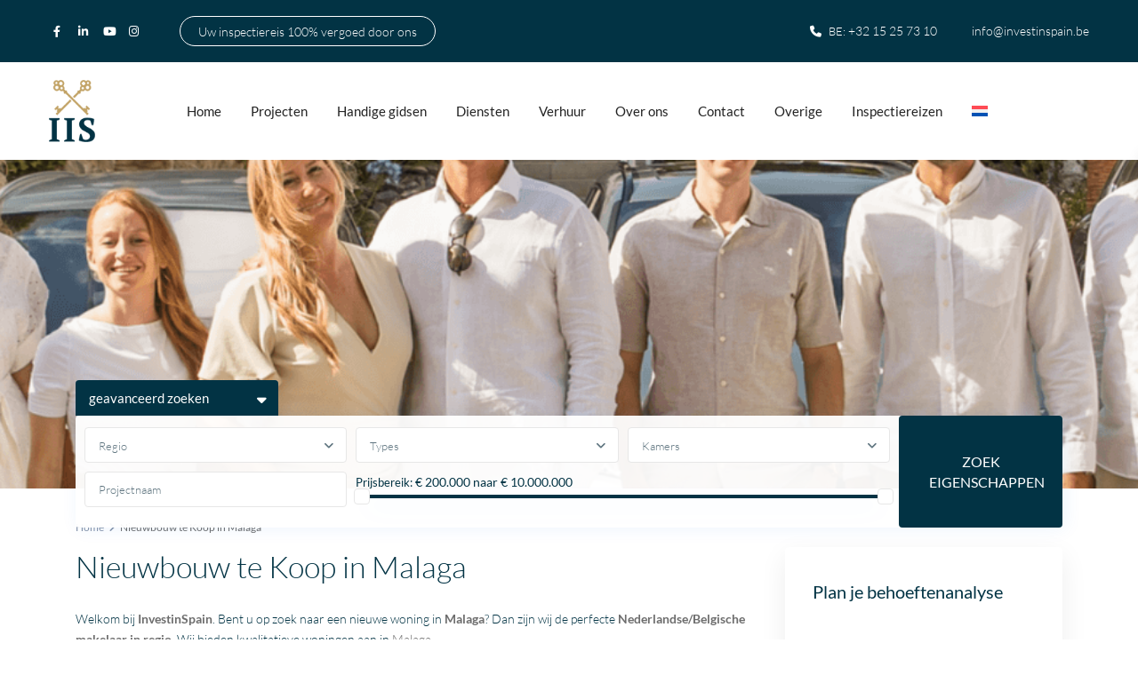

--- FILE ---
content_type: text/html; charset=UTF-8
request_url: https://investinspain.be/nieuwbouw-te-koop-in-malaga/
body_size: 59745
content:
<!DOCTYPE html>
<html lang="nl-NL">
<head>
<meta charset="UTF-8" />
<meta name="viewport" content="width=device-width, initial-scale=1,user-scalable=no">
<link rel="pingback" href="https://investinspain.be/xmlrpc.php" />
<meta name="google-signin-client_id" content="13759604714-0t7p0dh546nvkefuvt58ojmj6dcr82ld.apps.googleusercontent.com">
<meta name="google-signin-scope" content="https://www.googleapis.com/auth/analytics.readonly">
<meta name='robots' content='index, follow, max-image-preview:large, max-snippet:-1, max-video-preview:-1' />
	<style>img:is([sizes="auto" i], [sizes^="auto," i]) { contain-intrinsic-size: 3000px 1500px }</style>
	<script id="cookieyes" type="4701bd00ed6809fbc5ddc9ce-text/javascript" src="https://cdn-cookieyes.com/client_data/609e49b38fa82b0aa4427420/script.js"></script>
<!-- Google Tag Manager for WordPress by gtm4wp.com -->
<script data-cfasync="false" data-pagespeed-no-defer>
	var gtm4wp_datalayer_name = "dataLayer";
	var dataLayer = dataLayer || [];

	const gtm4wp_scrollerscript_debugmode         = false;
	const gtm4wp_scrollerscript_callbacktime      = 100;
	const gtm4wp_scrollerscript_readerlocation    = 150;
	const gtm4wp_scrollerscript_contentelementid  = "content";
	const gtm4wp_scrollerscript_scannertime       = 60;
</script>
<!-- End Google Tag Manager for WordPress by gtm4wp.com -->
	<!-- This site is optimized with the Yoast SEO Premium plugin v26.4 (Yoast SEO v26.5) - https://yoast.com/wordpress/plugins/seo/ -->
	<title>Nieuwbouw te Koop in Malaga - INVESTINSPAIN.BE</title>
	<meta name="description" content="Nieuwbouw te Koop in Malaga. Bekijk de meest volledige en actuele lijst aan nieuwbouw te koop in het bekende Malaga." />
	<link rel="canonical" href="https://investinspain.be/nieuwbouw-te-koop-in-malaga/" />
	<meta property="og:locale" content="nl_NL" />
	<meta property="og:type" content="article" />
	<meta property="og:title" content="Nieuwbouw te Koop in Malaga" />
	<meta property="og:description" content="Nieuwbouw te Koop in Malaga. Bekijk de meest volledige en actuele lijst aan nieuwbouw te koop in het bekende Malaga." />
	<meta property="og:url" content="https://investinspain.be/nieuwbouw-te-koop-in-malaga/" />
	<meta property="og:site_name" content="INVESTINSPAIN.BE" />
	<meta property="article:publisher" content="https://www.facebook.com/staging.investinspain.be/" />
	<meta property="article:modified_time" content="2023-08-01T09:30:18+00:00" />
	<meta property="og:image" content="https://investinspain.be/wp-content/uploads/2022/11/Zonder-titel-1500-x-1080-px-37-1.jpg" />
	<meta property="og:image:width" content="1225" />
	<meta property="og:image:height" content="613" />
	<meta property="og:image:type" content="image/jpeg" />
	<meta name="twitter:card" content="summary_large_image" />
	<script type="application/ld+json" class="yoast-schema-graph">{"@context":"https://schema.org","@graph":[{"@type":"WebPage","@id":"https://investinspain.be/nieuwbouw-te-koop-in-malaga/","url":"https://investinspain.be/nieuwbouw-te-koop-in-malaga/","name":"Nieuwbouw te Koop in Malaga - INVESTINSPAIN.BE","isPartOf":{"@id":"https://investinspain.be/#website"},"primaryImageOfPage":{"@id":"https://investinspain.be/nieuwbouw-te-koop-in-malaga/#primaryimage"},"image":{"@id":"https://investinspain.be/nieuwbouw-te-koop-in-malaga/#primaryimage"},"thumbnailUrl":"https://investinspain.be/wp-content/uploads/2022/11/Zonder-titel-1500-x-1080-px-37-1.jpg","datePublished":"2023-08-01T09:30:11+00:00","dateModified":"2023-08-01T09:30:18+00:00","description":"Nieuwbouw te Koop in Malaga. Bekijk de meest volledige en actuele lijst aan nieuwbouw te koop in het bekende Malaga.","breadcrumb":{"@id":"https://investinspain.be/nieuwbouw-te-koop-in-malaga/#breadcrumb"},"inLanguage":"nl-NL","potentialAction":[{"@type":"ReadAction","target":["https://investinspain.be/nieuwbouw-te-koop-in-malaga/"]}]},{"@type":"ImageObject","inLanguage":"nl-NL","@id":"https://investinspain.be/nieuwbouw-te-koop-in-malaga/#primaryimage","url":"https://investinspain.be/wp-content/uploads/2022/11/Zonder-titel-1500-x-1080-px-37-1.jpg","contentUrl":"https://investinspain.be/wp-content/uploads/2022/11/Zonder-titel-1500-x-1080-px-37-1.jpg","width":1225,"height":613,"caption":"malaga"},{"@type":"BreadcrumbList","@id":"https://investinspain.be/nieuwbouw-te-koop-in-malaga/#breadcrumb","itemListElement":[{"@type":"ListItem","position":1,"name":"Home","item":"https://investinspain.be/"},{"@type":"ListItem","position":2,"name":"Nieuwbouw te Koop in Malaga"}]},{"@type":"WebSite","@id":"https://investinspain.be/#website","url":"https://investinspain.be/","name":"INVESTINSPAIN.BE","description":"Uw vastgoedmakelaar in Marbella - Estepona","publisher":{"@id":"https://investinspain.be/#organization"},"potentialAction":[{"@type":"SearchAction","target":{"@type":"EntryPoint","urlTemplate":"https://investinspain.be/?s={search_term_string}"},"query-input":{"@type":"PropertyValueSpecification","valueRequired":true,"valueName":"search_term_string"}}],"inLanguage":"nl-NL"},{"@type":"Organization","@id":"https://investinspain.be/#organization","name":"Investinspain","url":"https://investinspain.be/","logo":{"@type":"ImageObject","inLanguage":"nl-NL","@id":"https://investinspain.be/#/schema/logo/image/","url":"https://investinspain.be/wp-content/uploads/2020/04/INVESTINSPAIN-Logo.png","contentUrl":"https://investinspain.be/wp-content/uploads/2020/04/INVESTINSPAIN-Logo.png","width":70,"height":94,"caption":"Investinspain"},"image":{"@id":"https://investinspain.be/#/schema/logo/image/"},"sameAs":["https://www.facebook.com/staging.investinspain.be/"]}]}</script>
	<!-- / Yoast SEO Premium plugin. -->


<script type="4701bd00ed6809fbc5ddc9ce-application/javascript" id='pys-version-script'>console.log('PixelYourSite Free version 11.1.4.1');</script>
<link rel='dns-prefetch' href='//maps.googleapis.com' />
<link rel='dns-prefetch' href='//fonts.googleapis.com' />
<link rel="alternate" type="application/rss+xml" title="INVESTINSPAIN.BE &raquo; feed" href="https://investinspain.be/feed/" />
<link rel="alternate" type="application/rss+xml" title="INVESTINSPAIN.BE &raquo; reacties feed" href="https://investinspain.be/comments/feed/" />
<link rel='stylesheet' id='wp-block-library-css' href='https://investinspain.be/wp-includes/css/dist/block-library/style.min.css?ver=c61201d2e3e85b278996d4fd1b5ee832' type='text/css' media='all' />
<style id='classic-theme-styles-inline-css' type='text/css'>
/*! This file is auto-generated */
.wp-block-button__link{color:#fff;background-color:#32373c;border-radius:9999px;box-shadow:none;text-decoration:none;padding:calc(.667em + 2px) calc(1.333em + 2px);font-size:1.125em}.wp-block-file__button{background:#32373c;color:#fff;text-decoration:none}
</style>
<link rel='stylesheet' id='residence_latest_items-cgb-style-css-css' href='https://investinspain.be/wp-content/plugins/residence-gutenberg/dist/blocks.style.build.css?ver=c61201d2e3e85b278996d4fd1b5ee832' type='text/css' media='all' />
<style id='global-styles-inline-css' type='text/css'>
:root{--wp--preset--aspect-ratio--square: 1;--wp--preset--aspect-ratio--4-3: 4/3;--wp--preset--aspect-ratio--3-4: 3/4;--wp--preset--aspect-ratio--3-2: 3/2;--wp--preset--aspect-ratio--2-3: 2/3;--wp--preset--aspect-ratio--16-9: 16/9;--wp--preset--aspect-ratio--9-16: 9/16;--wp--preset--color--black: #000000;--wp--preset--color--cyan-bluish-gray: #abb8c3;--wp--preset--color--white: #ffffff;--wp--preset--color--pale-pink: #f78da7;--wp--preset--color--vivid-red: #cf2e2e;--wp--preset--color--luminous-vivid-orange: #ff6900;--wp--preset--color--luminous-vivid-amber: #fcb900;--wp--preset--color--light-green-cyan: #7bdcb5;--wp--preset--color--vivid-green-cyan: #00d084;--wp--preset--color--pale-cyan-blue: #8ed1fc;--wp--preset--color--vivid-cyan-blue: #0693e3;--wp--preset--color--vivid-purple: #9b51e0;--wp--preset--gradient--vivid-cyan-blue-to-vivid-purple: linear-gradient(135deg,rgba(6,147,227,1) 0%,rgb(155,81,224) 100%);--wp--preset--gradient--light-green-cyan-to-vivid-green-cyan: linear-gradient(135deg,rgb(122,220,180) 0%,rgb(0,208,130) 100%);--wp--preset--gradient--luminous-vivid-amber-to-luminous-vivid-orange: linear-gradient(135deg,rgba(252,185,0,1) 0%,rgba(255,105,0,1) 100%);--wp--preset--gradient--luminous-vivid-orange-to-vivid-red: linear-gradient(135deg,rgba(255,105,0,1) 0%,rgb(207,46,46) 100%);--wp--preset--gradient--very-light-gray-to-cyan-bluish-gray: linear-gradient(135deg,rgb(238,238,238) 0%,rgb(169,184,195) 100%);--wp--preset--gradient--cool-to-warm-spectrum: linear-gradient(135deg,rgb(74,234,220) 0%,rgb(151,120,209) 20%,rgb(207,42,186) 40%,rgb(238,44,130) 60%,rgb(251,105,98) 80%,rgb(254,248,76) 100%);--wp--preset--gradient--blush-light-purple: linear-gradient(135deg,rgb(255,206,236) 0%,rgb(152,150,240) 100%);--wp--preset--gradient--blush-bordeaux: linear-gradient(135deg,rgb(254,205,165) 0%,rgb(254,45,45) 50%,rgb(107,0,62) 100%);--wp--preset--gradient--luminous-dusk: linear-gradient(135deg,rgb(255,203,112) 0%,rgb(199,81,192) 50%,rgb(65,88,208) 100%);--wp--preset--gradient--pale-ocean: linear-gradient(135deg,rgb(255,245,203) 0%,rgb(182,227,212) 50%,rgb(51,167,181) 100%);--wp--preset--gradient--electric-grass: linear-gradient(135deg,rgb(202,248,128) 0%,rgb(113,206,126) 100%);--wp--preset--gradient--midnight: linear-gradient(135deg,rgb(2,3,129) 0%,rgb(40,116,252) 100%);--wp--preset--font-size--small: 13px;--wp--preset--font-size--medium: 20px;--wp--preset--font-size--large: 36px;--wp--preset--font-size--x-large: 42px;--wp--preset--spacing--20: 0.44rem;--wp--preset--spacing--30: 0.67rem;--wp--preset--spacing--40: 1rem;--wp--preset--spacing--50: 1.5rem;--wp--preset--spacing--60: 2.25rem;--wp--preset--spacing--70: 3.38rem;--wp--preset--spacing--80: 5.06rem;--wp--preset--shadow--natural: 6px 6px 9px rgba(0, 0, 0, 0.2);--wp--preset--shadow--deep: 12px 12px 50px rgba(0, 0, 0, 0.4);--wp--preset--shadow--sharp: 6px 6px 0px rgba(0, 0, 0, 0.2);--wp--preset--shadow--outlined: 6px 6px 0px -3px rgba(255, 255, 255, 1), 6px 6px rgba(0, 0, 0, 1);--wp--preset--shadow--crisp: 6px 6px 0px rgba(0, 0, 0, 1);}:where(.is-layout-flex){gap: 0.5em;}:where(.is-layout-grid){gap: 0.5em;}body .is-layout-flex{display: flex;}.is-layout-flex{flex-wrap: wrap;align-items: center;}.is-layout-flex > :is(*, div){margin: 0;}body .is-layout-grid{display: grid;}.is-layout-grid > :is(*, div){margin: 0;}:where(.wp-block-columns.is-layout-flex){gap: 2em;}:where(.wp-block-columns.is-layout-grid){gap: 2em;}:where(.wp-block-post-template.is-layout-flex){gap: 1.25em;}:where(.wp-block-post-template.is-layout-grid){gap: 1.25em;}.has-black-color{color: var(--wp--preset--color--black) !important;}.has-cyan-bluish-gray-color{color: var(--wp--preset--color--cyan-bluish-gray) !important;}.has-white-color{color: var(--wp--preset--color--white) !important;}.has-pale-pink-color{color: var(--wp--preset--color--pale-pink) !important;}.has-vivid-red-color{color: var(--wp--preset--color--vivid-red) !important;}.has-luminous-vivid-orange-color{color: var(--wp--preset--color--luminous-vivid-orange) !important;}.has-luminous-vivid-amber-color{color: var(--wp--preset--color--luminous-vivid-amber) !important;}.has-light-green-cyan-color{color: var(--wp--preset--color--light-green-cyan) !important;}.has-vivid-green-cyan-color{color: var(--wp--preset--color--vivid-green-cyan) !important;}.has-pale-cyan-blue-color{color: var(--wp--preset--color--pale-cyan-blue) !important;}.has-vivid-cyan-blue-color{color: var(--wp--preset--color--vivid-cyan-blue) !important;}.has-vivid-purple-color{color: var(--wp--preset--color--vivid-purple) !important;}.has-black-background-color{background-color: var(--wp--preset--color--black) !important;}.has-cyan-bluish-gray-background-color{background-color: var(--wp--preset--color--cyan-bluish-gray) !important;}.has-white-background-color{background-color: var(--wp--preset--color--white) !important;}.has-pale-pink-background-color{background-color: var(--wp--preset--color--pale-pink) !important;}.has-vivid-red-background-color{background-color: var(--wp--preset--color--vivid-red) !important;}.has-luminous-vivid-orange-background-color{background-color: var(--wp--preset--color--luminous-vivid-orange) !important;}.has-luminous-vivid-amber-background-color{background-color: var(--wp--preset--color--luminous-vivid-amber) !important;}.has-light-green-cyan-background-color{background-color: var(--wp--preset--color--light-green-cyan) !important;}.has-vivid-green-cyan-background-color{background-color: var(--wp--preset--color--vivid-green-cyan) !important;}.has-pale-cyan-blue-background-color{background-color: var(--wp--preset--color--pale-cyan-blue) !important;}.has-vivid-cyan-blue-background-color{background-color: var(--wp--preset--color--vivid-cyan-blue) !important;}.has-vivid-purple-background-color{background-color: var(--wp--preset--color--vivid-purple) !important;}.has-black-border-color{border-color: var(--wp--preset--color--black) !important;}.has-cyan-bluish-gray-border-color{border-color: var(--wp--preset--color--cyan-bluish-gray) !important;}.has-white-border-color{border-color: var(--wp--preset--color--white) !important;}.has-pale-pink-border-color{border-color: var(--wp--preset--color--pale-pink) !important;}.has-vivid-red-border-color{border-color: var(--wp--preset--color--vivid-red) !important;}.has-luminous-vivid-orange-border-color{border-color: var(--wp--preset--color--luminous-vivid-orange) !important;}.has-luminous-vivid-amber-border-color{border-color: var(--wp--preset--color--luminous-vivid-amber) !important;}.has-light-green-cyan-border-color{border-color: var(--wp--preset--color--light-green-cyan) !important;}.has-vivid-green-cyan-border-color{border-color: var(--wp--preset--color--vivid-green-cyan) !important;}.has-pale-cyan-blue-border-color{border-color: var(--wp--preset--color--pale-cyan-blue) !important;}.has-vivid-cyan-blue-border-color{border-color: var(--wp--preset--color--vivid-cyan-blue) !important;}.has-vivid-purple-border-color{border-color: var(--wp--preset--color--vivid-purple) !important;}.has-vivid-cyan-blue-to-vivid-purple-gradient-background{background: var(--wp--preset--gradient--vivid-cyan-blue-to-vivid-purple) !important;}.has-light-green-cyan-to-vivid-green-cyan-gradient-background{background: var(--wp--preset--gradient--light-green-cyan-to-vivid-green-cyan) !important;}.has-luminous-vivid-amber-to-luminous-vivid-orange-gradient-background{background: var(--wp--preset--gradient--luminous-vivid-amber-to-luminous-vivid-orange) !important;}.has-luminous-vivid-orange-to-vivid-red-gradient-background{background: var(--wp--preset--gradient--luminous-vivid-orange-to-vivid-red) !important;}.has-very-light-gray-to-cyan-bluish-gray-gradient-background{background: var(--wp--preset--gradient--very-light-gray-to-cyan-bluish-gray) !important;}.has-cool-to-warm-spectrum-gradient-background{background: var(--wp--preset--gradient--cool-to-warm-spectrum) !important;}.has-blush-light-purple-gradient-background{background: var(--wp--preset--gradient--blush-light-purple) !important;}.has-blush-bordeaux-gradient-background{background: var(--wp--preset--gradient--blush-bordeaux) !important;}.has-luminous-dusk-gradient-background{background: var(--wp--preset--gradient--luminous-dusk) !important;}.has-pale-ocean-gradient-background{background: var(--wp--preset--gradient--pale-ocean) !important;}.has-electric-grass-gradient-background{background: var(--wp--preset--gradient--electric-grass) !important;}.has-midnight-gradient-background{background: var(--wp--preset--gradient--midnight) !important;}.has-small-font-size{font-size: var(--wp--preset--font-size--small) !important;}.has-medium-font-size{font-size: var(--wp--preset--font-size--medium) !important;}.has-large-font-size{font-size: var(--wp--preset--font-size--large) !important;}.has-x-large-font-size{font-size: var(--wp--preset--font-size--x-large) !important;}
:where(.wp-block-post-template.is-layout-flex){gap: 1.25em;}:where(.wp-block-post-template.is-layout-grid){gap: 1.25em;}
:where(.wp-block-columns.is-layout-flex){gap: 2em;}:where(.wp-block-columns.is-layout-grid){gap: 2em;}
:root :where(.wp-block-pullquote){font-size: 1.5em;line-height: 1.6;}
</style>
<link rel='stylesheet' id='wpml-menu-item-0-css' href='https://investinspain.be/wp-content/plugins/sitepress-multilingual-cms/templates/language-switchers/menu-item/style.min.css?ver=1' type='text/css' media='all' />
<link rel='stylesheet' id='bootstrap.min-css' href='https://investinspain.be/wp-content/themes/wpresidence/css/bootstrap.min.css?ver=4.21.2' type='text/css' media='all' />
<link rel='stylesheet' id='bootstrap-theme.min-css' href='https://investinspain.be/wp-content/themes/wpresidence/css/bootstrap-theme.min.css?ver=4.21.2' type='text/css' media='all' />
<link rel='stylesheet' id='wpestate_style-css' href='https://investinspain.be/wp-content/themes/wpresidence/style.css?ver=4.21.2' type='text/css' media='all' />
<style id='wpestate_style-inline-css' type='text/css'>

        body::after{
            position:absolute;
            width:0;
            height:0;
            overflow:hidden;
            z-index:-1; // hide images
            content:url(https://investinspain.be/wp-content/uploads/2025/02/Register-pop-up.jpg);   // load images
            }
        }
</style>
<link rel='stylesheet' id='wpestate_media-css' href='https://investinspain.be/wp-content/themes/wpresidence/css/my_media.css?ver=4.21.2' type='text/css' media='all' />
<style id="wpestate-roboto-css" media="all">@font-face {
  font-family: 'Roboto';
  font-style: normal;
  font-weight: 400;
  font-stretch: normal;
  font-display: swap;
  src: url(/fonts.gstatic.com/s/roboto/v50/KFOMCnqEu92Fr1ME7kSn66aGLdTylUAMQXC89YmC2DPNWubEbVmaiA8.ttf) format('truetype');
}
@font-face {
  font-family: 'Roboto';
  font-style: normal;
  font-weight: 500;
  font-stretch: normal;
  font-display: swap;
  src: url(/fonts.gstatic.com/s/roboto/v50/KFOMCnqEu92Fr1ME7kSn66aGLdTylUAMQXC89YmC2DPNWub2bVmaiA8.ttf) format('truetype');
}
@font-face {
  font-family: 'Roboto';
  font-style: normal;
  font-weight: 700;
  font-stretch: normal;
  font-display: swap;
  src: url(/fonts.gstatic.com/s/roboto/v50/KFOMCnqEu92Fr1ME7kSn66aGLdTylUAMQXC89YmC2DPNWuYjalmaiA8.ttf) format('truetype');
}
</style>
<link rel='stylesheet' id='font-awesome6.4.2.min-css' href='https://investinspain.be/wp-content/themes/wpresidence/css/fontawesome/css/all.min.css?ver=c61201d2e3e85b278996d4fd1b5ee832' type='text/css' media='all' />
<link rel='stylesheet' id='fontello-css' href='https://investinspain.be/wp-content/themes/wpresidence/css/fontello.min.css?ver=c61201d2e3e85b278996d4fd1b5ee832' type='text/css' media='all' />
<link rel='stylesheet' id='bootstrap-selectcss.min-css' href='https://investinspain.be/wp-content/themes/wpresidence/css/bootstrap-select.min.css?ver=4.21.2' type='text/css' media='all' />
<link rel='stylesheet' id='jquery.ui.theme-css' href='https://investinspain.be/wp-content/themes/wpresidence/css/jquery-ui.min.css?ver=c61201d2e3e85b278996d4fd1b5ee832' type='text/css' media='all' />
<link rel='stylesheet' id='bsf-Defaults-css' href='https://investinspain.be/wp-content/uploads/smile_fonts/Defaults/Defaults.css?ver=3.19.22' type='text/css' media='all' />
<link rel='stylesheet' id='ultimate-vc-addons-style-min-css' href='https://investinspain.be/wp-content/plugins/Ultimate_VC_Addons/assets/min-css/ultimate.min.css?ver=3.19.22' type='text/css' media='all' />
<link rel='stylesheet' id='ultimate-vc-addons-icons-css' href='https://investinspain.be/wp-content/plugins/Ultimate_VC_Addons/assets/css/icons.css?ver=3.19.22' type='text/css' media='all' />
<link rel='stylesheet' id='ultimate-vc-addons-vidcons-css' href='https://investinspain.be/wp-content/plugins/Ultimate_VC_Addons/assets/fonts/vidcons.css?ver=3.19.22' type='text/css' media='all' />
<style id="ultimate-vc-addons-selected-google-fonts-style-css" media="all">@font-face {
  font-family: 'Lato';
  font-style: italic;
  font-weight: 100;
  font-display: swap;
  src: url(/fonts.gstatic.com/s/lato/v25/S6u-w4BMUTPHjxsIPx-mPCc.ttf) format('truetype');
}
@font-face {
  font-family: 'Lato';
  font-style: italic;
  font-weight: 300;
  font-display: swap;
  src: url(/fonts.gstatic.com/s/lato/v25/S6u_w4BMUTPHjxsI9w2_FQfo.ttf) format('truetype');
}
@font-face {
  font-family: 'Lato';
  font-style: italic;
  font-weight: 400;
  font-display: swap;
  src: url(/fonts.gstatic.com/s/lato/v25/S6u8w4BMUTPHjxsAUi-v.ttf) format('truetype');
}
@font-face {
  font-family: 'Lato';
  font-style: italic;
  font-weight: 700;
  font-display: swap;
  src: url(/fonts.gstatic.com/s/lato/v25/S6u_w4BMUTPHjxsI5wq_FQfo.ttf) format('truetype');
}
@font-face {
  font-family: 'Lato';
  font-style: italic;
  font-weight: 900;
  font-display: swap;
  src: url(/fonts.gstatic.com/s/lato/v25/S6u_w4BMUTPHjxsI3wi_FQfo.ttf) format('truetype');
}
@font-face {
  font-family: 'Lato';
  font-style: normal;
  font-weight: 100;
  font-display: swap;
  src: url(/fonts.gstatic.com/s/lato/v25/S6u8w4BMUTPHh30AUi-v.ttf) format('truetype');
}
@font-face {
  font-family: 'Lato';
  font-style: normal;
  font-weight: 300;
  font-display: swap;
  src: url(/fonts.gstatic.com/s/lato/v25/S6u9w4BMUTPHh7USSwaPHA.ttf) format('truetype');
}
@font-face {
  font-family: 'Lato';
  font-style: normal;
  font-weight: 400;
  font-display: swap;
  src: url(/fonts.gstatic.com/s/lato/v25/S6uyw4BMUTPHjxAwWw.ttf) format('truetype');
}
@font-face {
  font-family: 'Lato';
  font-style: normal;
  font-weight: 700;
  font-display: swap;
  src: url(/fonts.gstatic.com/s/lato/v25/S6u9w4BMUTPHh6UVSwaPHA.ttf) format('truetype');
}
@font-face {
  font-family: 'Lato';
  font-style: normal;
  font-weight: 900;
  font-display: swap;
  src: url(/fonts.gstatic.com/s/lato/v25/S6u9w4BMUTPHh50XSwaPHA.ttf) format('truetype');
}
</style>
<style id="redux-google-fonts-wpresidence_admin-css" media="all">@font-face {
  font-family: 'Lato';
  font-style: italic;
  font-weight: 100;
  font-display: swap;
  src: url(/fonts.gstatic.com/s/lato/v25/S6u-w4BMUTPHjxsIPx-oPCc.ttf) format('truetype');
}
@font-face {
  font-family: 'Lato';
  font-style: italic;
  font-weight: 300;
  font-display: swap;
  src: url(/fonts.gstatic.com/s/lato/v25/S6u_w4BMUTPHjxsI9w2_Gwfo.ttf) format('truetype');
}
@font-face {
  font-family: 'Lato';
  font-style: italic;
  font-weight: 400;
  font-display: swap;
  src: url(/fonts.gstatic.com/s/lato/v25/S6u8w4BMUTPHjxsAXC-v.ttf) format('truetype');
}
@font-face {
  font-family: 'Lato';
  font-style: italic;
  font-weight: 700;
  font-display: swap;
  src: url(/fonts.gstatic.com/s/lato/v25/S6u_w4BMUTPHjxsI5wq_Gwfo.ttf) format('truetype');
}
@font-face {
  font-family: 'Lato';
  font-style: italic;
  font-weight: 900;
  font-display: swap;
  src: url(/fonts.gstatic.com/s/lato/v25/S6u_w4BMUTPHjxsI3wi_Gwfo.ttf) format('truetype');
}
@font-face {
  font-family: 'Lato';
  font-style: normal;
  font-weight: 100;
  font-display: swap;
  src: url(/fonts.gstatic.com/s/lato/v25/S6u8w4BMUTPHh30AXC-v.ttf) format('truetype');
}
@font-face {
  font-family: 'Lato';
  font-style: normal;
  font-weight: 300;
  font-display: swap;
  src: url(/fonts.gstatic.com/s/lato/v25/S6u9w4BMUTPHh7USSwiPHA.ttf) format('truetype');
}
@font-face {
  font-family: 'Lato';
  font-style: normal;
  font-weight: 400;
  font-display: swap;
  src: url(/fonts.gstatic.com/s/lato/v25/S6uyw4BMUTPHjx4wWw.ttf) format('truetype');
}
@font-face {
  font-family: 'Lato';
  font-style: normal;
  font-weight: 700;
  font-display: swap;
  src: url(/fonts.gstatic.com/s/lato/v25/S6u9w4BMUTPHh6UVSwiPHA.ttf) format('truetype');
}
@font-face {
  font-family: 'Lato';
  font-style: normal;
  font-weight: 900;
  font-display: swap;
  src: url(/fonts.gstatic.com/s/lato/v25/S6u9w4BMUTPHh50XSwiPHA.ttf) format('truetype');
}
@font-face {
  font-family: 'Roboto';
  font-style: normal;
  font-weight: 500;
  font-stretch: normal;
  font-display: swap;
  src: url(/fonts.gstatic.com/s/roboto/v50/KFOMCnqEu92Fr1ME7kSn66aGLdTylUAMQXC89YmC2DPNWub2bVmUiA8.ttf) format('truetype');
}
</style>
<script type="4701bd00ed6809fbc5ddc9ce-text/javascript" id="wpml-cookie-js-extra">
/* <![CDATA[ */
var wpml_cookies = {"wp-wpml_current_language":{"value":"nl","expires":1,"path":"\/"}};
var wpml_cookies = {"wp-wpml_current_language":{"value":"nl","expires":1,"path":"\/"}};
/* ]]> */
</script>
<script type="4701bd00ed6809fbc5ddc9ce-text/javascript" src="https://investinspain.be/wp-content/plugins/sitepress-multilingual-cms/res/js/cookies/language-cookie.js?ver=486900" id="wpml-cookie-js" defer="defer" data-wp-strategy="defer"></script>
<script type="4701bd00ed6809fbc5ddc9ce-text/javascript" id="jquery-core-js-extra">
/* <![CDATA[ */
var pysFacebookRest = {"restApiUrl":"https:\/\/investinspain.be\/wp-json\/pys-facebook\/v1\/event","debug":""};
/* ]]> */
</script>
<script type="4701bd00ed6809fbc5ddc9ce-text/javascript" src="https://investinspain.be/wp-includes/js/jquery/jquery.min.js?ver=3.7.1" id="jquery-core-js"></script>
<script type="4701bd00ed6809fbc5ddc9ce-text/javascript" src="https://investinspain.be/wp-includes/js/jquery/jquery-migrate.min.js?ver=3.4.1" id="jquery-migrate-js"></script>
<script type="4701bd00ed6809fbc5ddc9ce-text/javascript" src="https://investinspain.be/wp-content/plugins/duracelltomi-google-tag-manager/dist/js/analytics-talk-content-tracking.js?ver=1.22.2" id="gtm4wp-scroll-tracking-js"></script>
<script type="4701bd00ed6809fbc5ddc9ce-text/javascript" src="https://investinspain.be/wp-includes/js/jquery/ui/core.min.js?ver=1.13.3" id="jquery-ui-core-js"></script>
<script type="4701bd00ed6809fbc5ddc9ce-text/javascript" src="https://investinspain.be/wp-includes/js/jquery/ui/mouse.min.js?ver=1.13.3" id="jquery-ui-mouse-js"></script>
<script type="4701bd00ed6809fbc5ddc9ce-text/javascript" src="https://investinspain.be/wp-includes/js/jquery/ui/slider.min.js?ver=1.13.3" id="jquery-ui-slider-js"></script>
<script type="4701bd00ed6809fbc5ddc9ce-text/javascript" src="https://investinspain.be/wp-content/themes/wpresidence/js/modernizr.custom.62456.js?ver=4.21.2" id="modernizr.custom.62456-js"></script>
<script type="4701bd00ed6809fbc5ddc9ce-text/javascript" src="https://investinspain.be/wp-content/plugins/pixelyoursite/dist/scripts/jquery.bind-first-0.2.3.min.js?ver=0.2.3" id="jquery-bind-first-js"></script>
<script type="4701bd00ed6809fbc5ddc9ce-text/javascript" src="https://investinspain.be/wp-content/plugins/pixelyoursite/dist/scripts/js.cookie-2.1.3.min.js?ver=2.1.3" id="js-cookie-pys-js"></script>
<script type="4701bd00ed6809fbc5ddc9ce-text/javascript" src="https://investinspain.be/wp-content/plugins/pixelyoursite/dist/scripts/tld.min.js?ver=2.3.1" id="js-tld-js"></script>
<script type="4701bd00ed6809fbc5ddc9ce-text/javascript" id="pys-js-extra">
/* <![CDATA[ */
var pysOptions = {"staticEvents":{"facebook":{"init_event":[{"delay":0,"type":"static","ajaxFire":false,"name":"PageView","pixelIds":["569820826775985"],"eventID":"1f59633b-4a0a-4998-870f-a66ffeb988f6","params":{"page_title":"Nieuwbouw te Koop in Malaga","post_type":"page","post_id":80182,"plugin":"PixelYourSite","user_role":"guest","event_url":"investinspain.be\/nieuwbouw-te-koop-in-malaga\/"},"e_id":"init_event","ids":[],"hasTimeWindow":false,"timeWindow":0,"woo_order":"","edd_order":""}]}},"dynamicEvents":{"automatic_event_form":{"facebook":{"delay":0,"type":"dyn","name":"Form","pixelIds":["569820826775985"],"eventID":"008b76b3-c13f-4c81-8956-5ee2f482319f","params":{"page_title":"Nieuwbouw te Koop in Malaga","post_type":"page","post_id":80182,"plugin":"PixelYourSite","user_role":"guest","event_url":"investinspain.be\/nieuwbouw-te-koop-in-malaga\/"},"e_id":"automatic_event_form","ids":[],"hasTimeWindow":false,"timeWindow":0,"woo_order":"","edd_order":""}},"automatic_event_download":{"facebook":{"delay":0,"type":"dyn","name":"Download","extensions":["","doc","exe","js","pdf","ppt","tgz","zip","xls"],"pixelIds":["569820826775985"],"eventID":"2a4d8000-8703-4230-a861-d6f7883c5a46","params":{"page_title":"Nieuwbouw te Koop in Malaga","post_type":"page","post_id":80182,"plugin":"PixelYourSite","user_role":"guest","event_url":"investinspain.be\/nieuwbouw-te-koop-in-malaga\/"},"e_id":"automatic_event_download","ids":[],"hasTimeWindow":false,"timeWindow":0,"woo_order":"","edd_order":""}},"automatic_event_comment":{"facebook":{"delay":0,"type":"dyn","name":"Comment","pixelIds":["569820826775985"],"eventID":"58c69834-0cbe-4edf-b584-ba06bded5b27","params":{"page_title":"Nieuwbouw te Koop in Malaga","post_type":"page","post_id":80182,"plugin":"PixelYourSite","user_role":"guest","event_url":"investinspain.be\/nieuwbouw-te-koop-in-malaga\/"},"e_id":"automatic_event_comment","ids":[],"hasTimeWindow":false,"timeWindow":0,"woo_order":"","edd_order":""}}},"triggerEvents":[],"triggerEventTypes":[],"facebook":{"pixelIds":["569820826775985"],"advancedMatching":[],"advancedMatchingEnabled":true,"removeMetadata":false,"wooVariableAsSimple":false,"serverApiEnabled":true,"wooCRSendFromServer":false,"send_external_id":null,"enabled_medical":false,"do_not_track_medical_param":["event_url","post_title","page_title","landing_page","content_name","categories","category_name","tags"],"meta_ldu":false},"debug":"","siteUrl":"https:\/\/investinspain.be","ajaxUrl":"https:\/\/investinspain.be\/wp-admin\/admin-ajax.php","ajax_event":"7c66627ca6","enable_remove_download_url_param":"1","cookie_duration":"7","last_visit_duration":"60","enable_success_send_form":"","ajaxForServerEvent":"1","ajaxForServerStaticEvent":"1","useSendBeacon":"1","send_external_id":"1","external_id_expire":"180","track_cookie_for_subdomains":"1","google_consent_mode":"1","gdpr":{"ajax_enabled":true,"all_disabled_by_api":false,"facebook_disabled_by_api":false,"analytics_disabled_by_api":false,"google_ads_disabled_by_api":false,"pinterest_disabled_by_api":false,"bing_disabled_by_api":false,"reddit_disabled_by_api":false,"externalID_disabled_by_api":false,"facebook_prior_consent_enabled":true,"analytics_prior_consent_enabled":true,"google_ads_prior_consent_enabled":null,"pinterest_prior_consent_enabled":true,"bing_prior_consent_enabled":true,"cookiebot_integration_enabled":false,"cookiebot_facebook_consent_category":"marketing","cookiebot_analytics_consent_category":"statistics","cookiebot_tiktok_consent_category":"marketing","cookiebot_google_ads_consent_category":"marketing","cookiebot_pinterest_consent_category":"marketing","cookiebot_bing_consent_category":"marketing","consent_magic_integration_enabled":false,"real_cookie_banner_integration_enabled":false,"cookie_notice_integration_enabled":false,"cookie_law_info_integration_enabled":true,"analytics_storage":{"enabled":true,"value":"granted","filter":false},"ad_storage":{"enabled":true,"value":"granted","filter":false},"ad_user_data":{"enabled":true,"value":"granted","filter":false},"ad_personalization":{"enabled":true,"value":"granted","filter":false}},"cookie":{"disabled_all_cookie":false,"disabled_start_session_cookie":false,"disabled_advanced_form_data_cookie":false,"disabled_landing_page_cookie":false,"disabled_first_visit_cookie":false,"disabled_trafficsource_cookie":false,"disabled_utmTerms_cookie":false,"disabled_utmId_cookie":false},"tracking_analytics":{"TrafficSource":"www.google.com","TrafficLanding":"undefined","TrafficUtms":[],"TrafficUtmsId":[]},"GATags":{"ga_datalayer_type":"default","ga_datalayer_name":"dataLayerPYS"},"woo":{"enabled":false},"edd":{"enabled":false},"cache_bypass":"1765445123"};
/* ]]> */
</script>
<script type="4701bd00ed6809fbc5ddc9ce-text/javascript" src="https://investinspain.be/wp-content/plugins/pixelyoursite/dist/scripts/public.js?ver=11.1.4.1" id="pys-js"></script>
<script type="4701bd00ed6809fbc5ddc9ce-text/javascript" src="https://investinspain.be/wp-content/plugins/Ultimate_VC_Addons/assets/min-js/modernizr-custom.min.js?ver=3.19.22" id="ultimate-vc-addons-modernizr-js"></script>
<script type="4701bd00ed6809fbc5ddc9ce-text/javascript" src="https://investinspain.be/wp-content/plugins/Ultimate_VC_Addons/assets/min-js/jquery-ui.min.js?ver=3.19.22" id="jquery_ui-js"></script>
<script type="4701bd00ed6809fbc5ddc9ce-text/javascript" src="https://maps.googleapis.com/maps/api/js" id="ultimate-vc-addons-googleapis-js"></script>
<script type="4701bd00ed6809fbc5ddc9ce-text/javascript" src="https://investinspain.be/wp-content/plugins/Ultimate_VC_Addons/assets/min-js/jquery-ui-labeledslider.min.js?ver=3.19.22" id="ultimate-vc-addons_range_tick-js"></script>
<script type="4701bd00ed6809fbc5ddc9ce-text/javascript" src="https://investinspain.be/wp-content/plugins/Ultimate_VC_Addons/assets/min-js/ultimate.min.js?ver=3.19.22" id="ultimate-vc-addons-script-js"></script>
<script type="4701bd00ed6809fbc5ddc9ce-text/javascript" src="https://investinspain.be/wp-content/plugins/Ultimate_VC_Addons/assets/min-js/modal-all.min.js?ver=3.19.22" id="ultimate-vc-addons-modal-all-js"></script>
<script type="4701bd00ed6809fbc5ddc9ce-text/javascript" src="https://investinspain.be/wp-content/plugins/Ultimate_VC_Addons/assets/min-js/jparallax.min.js?ver=3.19.22" id="ultimate-vc-addons-jquery.shake-js"></script>
<script type="4701bd00ed6809fbc5ddc9ce-text/javascript" src="https://investinspain.be/wp-content/plugins/Ultimate_VC_Addons/assets/min-js/vhparallax.min.js?ver=3.19.22" id="ultimate-vc-addons-jquery.vhparallax-js"></script>
<script type="4701bd00ed6809fbc5ddc9ce-text/javascript" src="https://investinspain.be/wp-content/plugins/Ultimate_VC_Addons/assets/min-js/ultimate_bg.min.js?ver=3.19.22" id="ultimate-vc-addons-row-bg-js"></script>
<script type="4701bd00ed6809fbc5ddc9ce-text/javascript" src="https://investinspain.be/wp-content/plugins/Ultimate_VC_Addons/assets/min-js/mb-YTPlayer.min.js?ver=3.19.22" id="ultimate-vc-addons-jquery.ytplayer-js"></script>
<script type="4701bd00ed6809fbc5ddc9ce-text/javascript"></script><link rel="EditURI" type="application/rsd+xml" title="RSD" href="https://investinspain.be/xmlrpc.php?rsd" />
<link rel="alternate" title="oEmbed (JSON)" type="application/json+oembed" href="https://investinspain.be/wp-json/oembed/1.0/embed?url=https%3A%2F%2Finvestinspain.be%2Fnieuwbouw-te-koop-in-malaga%2F" />
<link rel="alternate" title="oEmbed (XML)" type="text/xml+oembed" href="https://investinspain.be/wp-json/oembed/1.0/embed?url=https%3A%2F%2Finvestinspain.be%2Fnieuwbouw-te-koop-in-malaga%2F&#038;format=xml" />
<meta name="generator" content="WPML ver:4.8.6 stt:9,37,1,18,4,3,23,27,32,38,40,50,54;" />
<style type="text/css">
.mobile-social {
  font-size: 14px;
  color: #fff;
  height: 70px;
  display: inline;
  float: left;
	right: 0;
  cursor: pointer;
  position: absolute;
  top: 0px;
}

.mobile-social i {
  color: #fff;
  font-size: 17px;
  margin: 26px;
}

@media only screen and (max-width: 1023px) {
	.top_bar_wrapper.topbar_show_mobile_no {
		display: block !important;
	}

	#custom_html-5, .right-top-widet {
		display: none !important;
	}
	
	.left-top-widet {
		text-align: right !important
	}
	
	.topbar_show_mobile_no .top_bar {
		padding-bottom: 0px !important;
	}
}
</style>
<script type="4701bd00ed6809fbc5ddc9ce-text/javascript">
jQuery(document).ready(function(){
	setTimeout(function(){
		 var tag_new = jQuery("template").last().attr("id");
		 jQuery("#" + tag_new).css("display", "none");
		 jQuery("#" + tag_new).next().next().css("display", "none");
	}, 100);
	
	//var newParentDiv = jQuery('<div class="mobile-social"></div>');
	//jQuery('.social_sidebar_internal').appendTo(newParentDiv);
	//newParentDiv.insertAfter('.mobile-logo');
	
	if(jQuery('.wpestate_latest_listings_sh').length > 0) {
		jQuery('.shortcode-col').each(function() {
			var backgroundUrl = jQuery(this).data('main-modal');
			if (backgroundUrl) {
				jQuery(this).find('.listing-unit-img-wrapper').css('background-image', 'url(' + backgroundUrl + ')');
			}
		});
	}
});
</script>
<meta name="facebook-domain-verification" content="y19658uxt4k9xjydnzws4md88apgzd" /><meta name="ti-site-data" content="[base64]" />
<!-- Google Tag Manager for WordPress by gtm4wp.com -->
<!-- GTM Container placement set to footer -->
<script data-cfasync="false" data-pagespeed-no-defer type="text/javascript">
	var dataLayer_content = {"pagePostType":"page","pagePostType2":"single-page","pagePostAuthor":"Niels Bruggeman"};
	dataLayer.push( dataLayer_content );
</script>
<script data-cfasync="false" data-pagespeed-no-defer type="text/javascript">
(function(w,d,s,l,i){w[l]=w[l]||[];w[l].push({'gtm.start':
new Date().getTime(),event:'gtm.js'});var f=d.getElementsByTagName(s)[0],
j=d.createElement(s),dl=l!='dataLayer'?'&l='+l:'';j.async=true;j.src=
'//www.googletagmanager.com/gtm.js?id='+i+dl;f.parentNode.insertBefore(j,f);
})(window,document,'script','dataLayer','GTM-K2D3F7V');
</script>
<!-- End Google Tag Manager for WordPress by gtm4wp.com --><style type='text/css'>.wpestate_property_card_contact_wrapper_phone:hover,.wpestate_property_card_contact_wrapper_email:hover,.wpestate_property_card_contact_wrapper_whatsupp:hover,#primary .widget-container.twitter_wrapper,.wpestate_search_tab_align_center .adv_search_tab_item.active:before,.search_wr_8.with_search_form_float .adv_search_tab_item.active, .search_wr_6.with_search_form_float .adv_search_tab_item.active, .adv_search_tab_item.active,#property_modal_top_bar #add_favorites:hover,.control_tax_sh:hover,.mobile_agent_area_wrapper .agent_detail i,.places_type_2_listings_no,.payment-container .perpack,.return_woo_button,.user_loged .wpestream_cart_counter_header,.woocommerce #respond input#submit,.woocommerce a.button,.woocommerce button.button,.woocommerce input.button,.contact_close_button,#send_direct_bill,.featured_property_type1 .featured_prop_price,.theme_slider_wrapper.theme_slider_2 .theme-slider-price,.submit_listing,.wpresidence_button.agency_contact_but,.developer_contact_button.wpresidence_button,.term_bar_item:hover:after,.term_bar_item.active_term:after,.agent_unit_button:hover,.unit_type3_details,#compare_close_modal,#compare_close,.adv_handler,.agency_taxonomy a:hover,.share_unit,.wpresidence_button.agency_contact_but,.developer_contact_button.wpresidence_button,.property_listing.property_unit_type1 .featured_div,.featured_property_type2 .featured_prop_price,.unread_mess,.woocommerce #respond input#submit.alt,.woocommerce a.button.alt,.woocommerce button.button.alt,.woocommerce input.button.alt,.slider-property-status,.wpestate_term_list span,.term_bar_item.active_term,.term_bar_item.active_term:hover,.wpestate_theme_slider_contact_agent,.carousel-control-theme-prev,.carousel-control-theme-next,.wpestream_cart_counter_header_mobile,.wpestream_cart_counter_header,.wp-block-search .wp-block-search__button,.arrow_class_sideways button.slick-prev.slick-arrow:hover, .arrow_class_sideways button.slick-next.slick-arrow:hover,.slider_container button:hover,.property_title_label:hover,.single-content input[type="submit"],.agent_contanct_form input[type="submit"],.comment-form #submit,.wpresidence_button,.wpestate_property_schedule_dates_wrapper button.slick-next.slick-arrow:hover, .wpestate_property_schedule_dates_wrapper button.slick-prev.slick-arrow:hover, .arrow_class_sideways button.slick-prev.slick-arrow:hover, .arrow_class_sideways button.slick-next.slick-arrow:hover,#advanced_submit_2,.single-estate_agent .developer_taxonomy a:hover,.agency_taxonomy a:hover, .developer_taxonomy a:hover,.wpestate-price-component-popoup-done_v3, .wpestate-price-component-popoup-reset_v3, .wpestate-price-component-popoup-done, .wpestate-price-component-popoup-reset, .wpestate-beds-baths-popoup-done, .wpestate-beds-baths-popoup-reset,.wp_estate_baths_component_item:hover, .wp_estate_beds_component_item:hover, .wp_estate_component_item_selected{background-color: #023344;}.carousel-indicators .active,.wpestate_control_media_button.slideron, .wpestate_control_media_button:active, .wpestate_control_media_button:hover,.property_title_label,.action_tag_wrapper,.ribbon-inside{background-color: #023344d9;}.ll-skin-melon td .ui-state-active,.ll-skin-melon td .ui-state-hover {background-color: #0233441a!important;}.wpestate_property_card_contact_wrapper_phone,.wpestate_property_card_contact_wrapper_email,.wpestate_property_card_contact_wrapper_whatsupp,.single-estate_agent .developer_taxonomy a,.agency_taxonomy a, .developer_taxonomy a,.wpestate_agent_header2{background-color: #0233441a;}.wpestate_property_card_contact_wrapper_phone,.wpestate_property_card_contact_wrapper_email,.wpestate_property_card_contact_wrapper_whatsupp,.single-estate_agent .developer_taxonomy a,.agency_taxonomy a, .developer_taxonomy a,.wpestate-price-component-popoup-done_v3, .wpestate-price-component-popoup-reset_v3, .wpestate-price-component-popoup-done, .wpestate-price-component-popoup-reset, .wpestate-beds-baths-popoup-done, .wpestate-beds-baths-popoup-reset{border: 1px solid #0233441a;}.wpestate_property_card_contact_wrapper svg,.header_transparent .customnav .header_phone svg, .header_transparent .customnav .submit_action svg,.customnav.header_type5 .submit_action svg,.submit_action svg,.header_transparent .customnav .submit_action svg,.agent_sidebar_mobile svg, .header_phone svg,.listing_detail svg, .property_features_svg_icon{fill: #023344;}#tab_prpg li{border-right: 1px solid #023344;}.submit_container #aaiu-uploader{border-color: #023344!important;}.comment-form #submit:hover,.shortcode_contact_form.sh_form_align_center #btn-cont-submit_sh:hover,.single-content input[type="submit"]:hover,.agent_contanct_form input[type="submit"]:hover,.wpresidence_button:hover{border-color: #023344;background-color: transparent;}.page-template-front_property_submit #modal_login_wrapper .form-control:focus{box-shadow: inset 0 0px 1px rgb(0 0 0 / 8%), 0 0 8px #02334420;-webkit-box-shadow: inset 0 0px 1px rgb(0 0 0 / 8%), 0 0 8px #02334420;}.developer_taxonomy a:hover,.wpresidence_button.agency_contact_but,.developer_contact_button.wpresidence_button,.wpresidence_button,.comment-form #submit,.shortcode_contact_form.sh_form_align_center #btn-cont-submit_sh:hover,.menu_user_picture{border-color: #023344;}.no_more_list{color:#fff!important;border: 1px solid #023344;}#tab_prpg li{border-right: 1px solid #ffffff;}.wpestate_property_card_contact_wrapper_phone:hover,.wpestate_property_card_contact_wrapper_email:hover,.wpestate_property_card_contact_wrapper_whatsupp:hover,.agency_taxonomy a:hover, .developer_taxonomy a:hover,.search_wr_8.with_search_form_float .adv_search_tab_item.active, .search_wr_6.with_search_form_float .adv_search_tab_item.active, .adv_search_tab_item.active,.carousel-indicators .active,.featured_agent_listings.wpresidence_button,.agent_unit_button,.scrollon,.wpestate_display_schedule_tour_option.shedule_option_selected,.wpestate-price-component-popoup-done_v3:hover, .wpestate-price-component-popoup-reset_v3:hover, .wpestate-price-component-popoup-done:hover,.wpestate-price-component-popoup-reset:hover, .wpestate-beds-baths-popoup-done:hover,.wpestate-beds-baths-popoup-reset:hover,.wp_estate_baths_component_item:hover, .wp_estate_beds_component_item:hover, .wp_estate_component_item_selected {border: 1px solid #023344;}.page-template-front_property_submit input[type=number]:focus,.page-template-front_property_submit input[type=text]:focus,.page-template-front_property_submit textarea:focus,.mobile-trigger-user .menu_user_picture{border: 2px solid #023344;}blockquote{ border-left: 2px solid #023344;}.featured_article_title{border-top: 3px solid #023344!important;}.openstreet_price_marker_on_click_parent .wpestate_marker:before, .wpestate_marker.openstreet_price_marker_on_click:before,.wpestate_marker.openstreet_price_marker:hover:before,.hover_z_pin:before{border-top: 6px solid #023344!important;}form.woocommerce-checkout{border-top: 3px solid #023344;}.woocommerce-error,.woocommerce-info,.woocommerce-message {border-top-color: #023344;}.share_unit:after {content: " ";border-top: 8px solid #023344;}.openstreet_price_marker_on_click_parent .wpestate_marker, .wpestate_marker.openstreet_price_marker_on_click,.wpestate_marker.openstreet_price_marker:hover,.hover_z_pin,.pagination > .active > a,.pagination > .active > span,.pagination > .active > a:hover,.pagination > .active > span:hover,.pagination > .active > a:focus,.pagination > .active > span:focus,.results_header,#adv-search-header-3,#tab_prpg>ul,.wpcf7-form input[type="submit"],.adv_results_wrapper #advanced_submit_2,.wpb_btn-info,#slider_enable_map:hover,#slider_enable_street:hover,#slider_enable_slider:hover,#colophon .social_sidebar_internal a:hover,#primary .social_sidebar_internal a:hover,.ui-widget-header,.slider_control_left,.slider_control_right,#slider_enable_slider.slideron,#slider_enable_street.slideron,#slider_enable_map.slideron,#primary .social_sidebar_internal a:hover,#adv-search-header-mobile,#adv-search-header-1,.featured_second_line,.wpb_btn-info,.ui-menu .ui-state-focus{background-color: #023344!important;}.tax_active{background-image: none!important;background: #023344;}.agent_unit_button:hover{background-image: linear-gradient(to right, #023344 50%, #fff 50%);}.agent_unit_button:hover{background-image: -webkit-gradient(linear, left top, right top, color-stop(50%, #023344 ), color-stop(50%, #fff));}.property_title_label a:hover,.agent_unit_button:hover{color:#ffffff!important;}.wpresidence_button,.comment-form #submit{background-image:linear-gradient(to right, transparent 50%, #023344 50%);}.wpresidence_button,.comment-form #submit{background-image: -webkit-gradient(linear, left top, right top, color-stop(50%, transparent), color-stop(50%,#023344 ));}.wpresidence_button_inverse {color: #023344;background-color: #ffffff;background-image: -webkit-gradient(linear, left top, right top, color-stop(50%, #023344), color-stop(50%, #ffffff));background-image: linear-gradient(to right, #023344 50%, #ffffff 50%);}.wpresidence_button.wpresidence_button_inverse:hover{color:#ffffff!important;}.featured_prop_type5 h2:hover,.pagination>li>a:focus, .pagination>li>a:hover, .pagination>li>span:focus, .pagination>li>span:hover,.wpestate_property_card_contact_wrapper_whatsupp a,.wpestate_property_card_contact_wrapper_phone,.wpestate_property_card_contact_wrapper_email,.wpestate_property_card_contact_wrapper_whatsupp,.widget_latest_title a:hover,.wpestate_top_property_navigation_link.item_active,.lighbox-image-close-floor i:hover, .lighbox-image-close i:hover,.single-estate_agent .developer_taxonomy a,.agency_taxonomy a, .developer_taxonomy a,.modal_property_features i,.modal_property_price,.propery_price4_grid .price_label,.property_address_type1_wrapper .fas,.listing_detail svg,.property_features_svg_icon,#google_developer_location:hover,.newsletter_input:hover,.property_listing.property_unit_type2 .featured_div:before,#advanced_submit_shorcode:hover,.wpresidence_button:hover,.slider_control_right:hover,.slider_control_left:hover,.comment-form #submit:hover,.wpb_btn-info:hover,.submit_action:hover,.unit_type3_details:hover,.directory_slider #property_size,.directory_slider #property_lot_size,.directory_slider #property_rooms,.directory_slider #property_bedrooms,.directory_slider #property_bathrooms,.header_5_widget_icon,input[type="checkbox"]:checked:before,.testimonial-slider-container .slick-prev.slick-arrow:hover, .testimonial-slider-container .slick-next.slick-arrow:hover,.testimonial-slider-container .slick-dots li.slick-active button:before,.slider_container .slick-dots li button::before,.slider_container .slick-dots li.slick-active button:before,.single-content p a:hover,.agent_unit_social a:hover,.featured_prop_price .price_label,.featured_prop_price .price_label_before,.compare_item_head .property_price,#grid_view:hover,#list_view:hover,.front_plan_row:hover,.adv_extended_options_text,.slider-content h3 a:hover,.agent_unit_social_single a:hover ,.adv_extended_options_text:hover ,.breadcrumb a:hover , .property-panel h4:hover,.featured_article:hover .featured_article_right,#contactinfobox,.featured_property:hover h2 a,.blog_unit:hover h3 a,.blog_unit_meta .read_more:hover,.blog_unit_meta a:hover,.agent_unit:hover h4 a,.listing_filter_select.open .filter_menu_trigger,.wpestate_accordion_tab .ui-state-active a,.wpestate_accordion_tab .ui-state-active a:link,.wpestate_accordion_tab .ui-state-active a:visited,.theme-slider-price, .agent_unit:hover h4 a,.meta-info a:hover,.widget_latest_price,#colophon a:hover, #colophon li a:hover,.price_area, .property_listing:hover h4 a,a:hover, a:focus, .top_bar .social_sidebar_internal a:hover,.featured_prop_price,.user_menu,.user_loged i,#access .current-menu-item >a, #access .current-menu-parent>a, #access .current-menu-ancestor>a,.social-wrapper a:hover i,.agency_unit_wrapper .social-wrapper a i:hover,.property_ratings i,.listing-review .property_ratings i,.term_bar_item:hover,.agency_social i:hover,.propery_price4_grid,.pagination>li>a,.pagination>li>span,.wpestate_estate_property_details_section i.fa-check, #tab_prpg i.fa-check,.property-panel i.fa-check,.starselected_click, .starselected,.icon-fav-off:hover,.icon-fav-on,.page-template-front_property_submit .navigation_container a.active,.property_listing.property_unit_type3 .icon-fav.icon-fav-on:before,#infobox_title:hover, .info_details a:hover,.company_headline a:hover i,.header_type5 #access .sub-menu .current-menu-item >a,.empty_star:hover:before,.property_listing.property_unit_type4 .compare-action:hover,.property_listing.property_unit_type4 .icon-fav-on,.property_listing.property_unit_type4 .share_list:hover,.property_listing.property_unit_type2 .share_list:hover,.compare-action:hover,.property_listing.property_unit_type2 .compare-action:hover,.propery_price4_grid span,.wpresidence_slider_price,.sections__nav-item,.section_price,.showcoupon, .listing_unit_price_wrapper, .blog2v:hover h4 a, .prop_social .share_unit a:hover, .prop_social .share_unit a:hover:after, #add_favorites.isfavorite, #add_favorites.isfavorite i, .pack-price_sh, .property_slider2_wrapper a:hover h2, .agent_contanct_form_sidebar .agent_position, .arrow_class_sideways button.slick-prev.slick-arrow, .arrow_class_sideways button.slick-next.slick-arrow, button.slick-prev.slick-arrow,button.slick-next.slick-arrow, .half_map_controllers_wrapper i, .wpestate_estate_property_details_section i.fa-check, .property-panel i.fa-check, #tab_prpg i.fa-check, .wpestate_estate_property_details_section i.fa-check-circle, .property-panel i.fa-check-circle, #tab_prpg i.fa-check-circle,i.fas.fa-print:hover,i.fas.fa-share-alt:hover,i.far.fa-heart:hover,.blog2v .read_more:hover,.wpestate_property_schedule_dates_wrapper button.slick-prev.slick-arrow, .arrow_class_sideways button.slick-prev.slick-arrow,.wpestate_property_schedule_singledate_wrapper.shedule_day_option_selected .wpestate_day_unit_day_number, .wpestate_property_schedule_singledate_wrapper:hover .wpestate_day_unit_day_number,.wpestate_property_schedule_singledate_wrapper.shedule_day_option_selected, .wpestate_property_schedule_singledate_wrapper:hover,.wpestate_property_schedule_dates_wrapper button.slick-next.slick-arrow, .arrow_class_sideways button.slick-next.slick-arrow,.wpestate_display_schedule_tour_option.shedule_option_selected,.info_details .infocur,.info_details .prop_pricex,.propery_price4_grid span,.subunit_price,.featured_property.featured_property_type3 .featured_secondline .featured_prop_price,.featured_property.featured_property_type3 .featured_secondline .featured_prop_price .price_label,.preview_details,.preview_details .infocur,.radius_wrap:after,.unit_details_x:hover,.property_slider2_info_price,.featured_prop_type5 .featured_article_label,.testimonial-slider-container .slick-dots li button::before,.bootstrap-select.show-tick .dropdown-menu .selected .glyphicon-ok:before,.wpestate-price-component-popoup-done_v3:hover, .wpestate-price-component-popoup-reset_v3:hover, .wpestate-price-component-popoup-done:hover,.wpestate-price-component-popoup-reset:hover, .wpestate-beds-baths-popoup-done:hover,.wpestate-beds-baths-popoup-reset:hover,.wpestate_agent_unit_social i:hover,.agent_unit_email:hover, .agent_unit_phone:hover,.agent_social_share_type2 i:hover,.company_headline i:hover {color: #023344;}.header_type5 #access .current-menu-item >a,.header_type5 #access .current-menu-parent>a,.header_type5 #access .current-menu-ancestor>a{color: #fff!important;}.property_listing.property_unit_type7 .icon-fav.icon-fav-on:before, .property_listing.property_unit_type3 .icon-fav.icon-fav-on:before, .property_listing.property_unit_type4 .icon-fav.icon-fav-on:before,.social_email:hover,.share_facebook:hover,#print_page:hover, .prop_social a:hover i,.single_property_action:hover,.share_tweet:hover,.agent_unit_button,#amount_wd, #amount,#amount_mobile,#amount_sh,.mobile-trigger-user:hover i, .mobile-trigger:hover i,.mobilemenu-close-user:hover, .mobilemenu-close:hover,.header_type5 #access .sub-menu .current-menu-item >a,.customnav.header_type5 #access .current-menu-ancestor>a,.icon-fav-on,.property_listing.property_unit_type3 .icon-fav.icon-fav-on:before,.property_listing.property_unit_type3 .share_list:hover:before,.property_listing.property_unit_type3 .compare-action:hover:before,.agency_socialpage_wrapper i:hover,.advanced_search_sidebar #amount_wd,.section_price,.sections__nav-item,.icon_selected{color: #023344!important;}.testimonial-slider-container .slick-dots li.slick-active button:before {opacity: .75;color: #023344 !important;}.submit_listing{border-color: #023344;background-image: -webkit-gradient(linear, left top, right top, color-stop(50%, transparent), color-stop(50%, #023344));background-image: linear-gradient(to right, transparent 50%, #023344 50%);}a.submit_listing:hover {color: #023344;border-color: #023344;}.unit_details_x:hover{background:transparent;}.unit_details_x a,.unit_details_x,.unit_details_x:hover{border: 1px solid #ccbfa7;}.unit_details_x a,.unit_details_x{background-image: -webkit-gradient(linear, left top, right top, color-stop(50%, transparent), color-stop(50%, #ccbfa7));background-image: linear-gradient(to right, transparent 50%, #ccbfa7 50%);} .page-template-user_dashboard_add .wpresidence_button:hover{color:white;}.acc_google_maps:hover,.schedule_meeting:hover,.user_role_status,.agent_card_my_listings,.unit_details_x,.col-md-4 > .agent_unit .agent_card_my_listings,.agent_card_my_listings,.menu_label,.wpestate_marker.sales{background-color: #ccbfa7;}.wpestate_marker.sales:before {border-top: 6px solid #ccbfa7;}.acc_google_maps,.schedule_meeting,.featured_div{background-color: #ccbfa7d9;}body,.wide,#google_map_prop_list_sidebar,.estate_property-template-default.elementor-default .wpestate_content_wrapper_custom_template_wrapper, .estate_property-template-default.wpb-js-composer .wpestate_content_wrapper_custom_template_wrapper {background-color: #ffffff;} .content_wrapper,.agency_contact_class{ background-color: #ffffff;} .customnav.header_type5 #access .menu-main-menu-container>ul>li:hover>a,.header_type5 #access .menu-main-menu-container>ul>li:hover>a,#access .menu li:hover>a,.header_type3_menu_sidebar #access .menu li:hover>a,.header_type3_menu_sidebar #access .menu li:hover>a:active,.header_type3_menu_sidebar #access .menu li:hover>a:focus,.customnav #access ul.menu >li>a:hover,#access ul.menu >li>a:hover,.hover_type_3 #access .menu > li:hover>a,.hover_type_4 #access .menu > li:hover>a,.hover_type_6 #access .menu > li:hover>a,.header_type5 #access .menu li:hover>a,.header_type5 #access .menu li:hover>a:active,.header_type5 #access .menu li:hover>a:focus,.customnav.header_type5 #access .menu li:hover>a,.customnav.header_type5 #access .menu li:hover>a:active,.customnav.header_type5 #access .menu li:hover>a:focus,.header5_bottom_row_wrapper #access .sub-menu .current-menu-item >a,#access ul.menu .current-menu-item >a,#access .menu li:hover>a:active, #access .menu li:hover>a:focus{color: #023344;}.hover_type_5 #access .menu > li:hover>a {border-bottom: 3px solid #023344;}.header_transparent .customnav .hover_type_6 #access .menu > li:hover>a,.hover_type_6 #access .menu > li:hover>a {border: 2px solid #023344;}.header_transparent .master_header_sticky .hover_type_2 #access .menu > li:hover>a:before,.hover_type_2 #access .menu > li:hover>a:before {border-top: 3px solid #023344;} .header_transparent .customnav #access ul.menu >li>a:hover,.customnav.header_type5 #access .menu li:hover>a{ color: #023344!important;}.header_transparent .customnav #access ul.menu >li>a:hover,.header_transparent #access ul.menu >li>a:hover,.header_transparent .hover_type_3 #access .menu > li:hover>a,.header_transparent .hover_type_4 #access .menu > li:hover>a,.header_transparent .hover_type_6 #access .menu > li:hover>a,.header_transparent .customnav #access .menu > li:hover a{color: #023344;}.header_transparent .hover_type_5 #access .menu > li:hover>a {border-bottom: 3px solid #023344;}.header_transparent .hover_type_6 #access .menu > li:hover>a {border: 2px solid #023344;}.header_transparent .hover_type_2 #access .menu > li:hover>a:before {border-top: 3px solid #023344;}.header_transparent .header_phone a:hover,.header_transparent #access ul.menu >li>a:hover,.header_transparent .hover_type_3 #access .menu > li:hover>a,.header_transparent .hover_type_3 #access ul.menu >li>a:hover{color: #023344!important;}.header_transparent .submit_action svg:hover{fill: #023344;}.customnav .header_phone a, .header_transparent .customnav .header_phone a,.customnav.header_type5 #access .menu-main-menu-container>ul>li>a,.customnav #access ul.menu >li>a,.customnav .header5_bottom_row .header_phone a{color: #023344;}.customnav .header5_bottom_row .header_phone svg, .customnav .header5_bottom_row .submit_action svg,.customnav.header_type5 .submit_action svg,.header_transparent .customnav .header_phone svg{fill: #023344;} .customnav .menu_user_picture{border-color:#023344;}.header_transparent .customnav #access ul.menu >li>a{color: #023344;}.customnav.header_type5 .navicon, .customnav.header_type5 .navicon:after, .customnav.header_type5 .navicon:before,.customnav .navicon:before,.customnav .navicon:after,.customnav .navicon{background: #023344;}#user_menu_open > li > a:hover,#user_menu_open > li > a:focus,.sub-menu li:hover, #access .menu li:hover>a,#access .menu li:hover>a:active,#access .menu li:hover>a:focus{background-color: #023344;} .customnav.header_type5 #access .menu .with-megamenu .sub-menu li:hover>a,.customnav.header_type5 #access .menu .with-megamenu .sub-menu li:hover>a:active,.customnav.header_type5 #access .menu .with-megamenu .sub-menu li:hover>a:focus,.header_type5 #access .menu .with-megamenu .sub-menu li:hover>a,.header_type5 #access .menu .sub-menu .with-megamenu li:hover>a:active,.header_type5 #access .menu .sub-menu .with-megamenu li:hover>a:focus,#access .with-megamenu .sub-menu li:hover>a,#access .with-megamenu .sub-menu li:hover>a:active,#access .with-megamenu .sub-menu li:hover>a:focus,.menu_user_tools{color: #023344;}.menu_user_picture {border: 1px solid #023344;}#access .menu ul li:hover>a,#access .sub-menu li:hover>a,#access .sub-menu li:hover>a:active,#access .sub-menu li:hover>a:focus,.header5_bottom_row_wrapper #access .sub-menu .current-menu-item >a,.customnav.header_type5 #access .menu .sub-menu li:hover>a,.customnav.header_type5 #access .menu .sub-menu li:hover>a:active,.customnav.header_type5 #access .menu .sub-menu li:hover>a:focus,.header_type5 #access .menu .sub-menu li:hover>a,.header_type5 #access .menu .sub-menu li:hover>a:active,.header_type5 #access .menu .sub-menu li:hover>a:focus,#user_menu_open > li > a:hover,#user_menu_open > li > a:focus{color: #ffffff;}#user_menu_open> li > a:hover svg circle,#user_menu_open> li > a:focus svg circle,#user_menu_open> li > a:hover svg path,#user_menu_open> li > a:focus svg path,#user_menu_open a svg:hover{color: #ffffff;stroke:#ffffff;}.header_transparent .customnav #access .sub-menu li:hover>a,.customnav.header_type5 #access .menu .sub-menu li:hover>a{color: #ffffff!important;}body,a,label,.slider-content, .listing-details, #user_menu_open i,#grid_view, #list_view, .listing_details a, .adv_search_slider label,.extended_search_checker label,.slider_radius_wrap, #tab_prpg .tab-pane li, #tab_prpg .tab-pane li:first-of-type,.notice_area, .social-agent-page a, .prop_detailsx, #reg_passmail_topbar,#reg_passmail, .testimonial-text,.wpestate_tabs .ui-widget-content,.wpestate_tour .ui-widget-content, .wpestate_accordion_tab .ui-widget-content,.wpestate_accordion_tab .ui-state-default, .wpestate_accordion_tab .ui-widget-content .ui-state-default,.wpestate_accordion_tab .ui-widget-header .ui-state-default,.property_listing_details .infosize,.property_listing_details .infobath,.property_listing_details .inforoom,.directory_sidebar label,.agent_detail a,.agent_unit .agent_detail a,.agent_detail,.agent_position,.property_listing.property_unit_type8 .property_card_categories_wrapper a,.agent_unit_social_single a,.agent_social_share_type2 i,.company_headline i,#inforoom,#infobath,#infosize{ color: #023344;}.single-estate_agency .agent_detail svg,.single-agent .agent_detail svg,.inforoom path, .infobath path, .infosize path,.agent_detail svg{fill: #023344;}.pagination > li > a,.pagination > li > span,.single-content p a,.featured_article:hover h2 a,.user_dashboard_listed a,.blog_unit_meta .read_more,.slider-content .read_more,.blog2v .read_more,.breadcrumb .active,.unit_more_x a, .unit_more_x,#login_trigger_modal{color: #6d6d6d;}.single-content p a,.contact-wrapper p a{color: #6d6d6d!important;}h1, h2, h3, h4, h5, h6, h1 a, h2 a, h3 a, h4 a, h5 a, h6 a,.featured_property h2 a,.featured_property h2,.blog_unit h3,.blog_unit h3 a,.submit_container_header,.info_details #infobox_title,#tab_prpg.wpestate_elementor_tabs li a,.pack_content,.property_agent_wrapper a,.testimonial-container.type_class_3 .testimonial-author-line,.dashboard_hi_text,.invoice_unit_title,.dashbard_unit_title,.property_dashboard_status,.property_dashboard_types,.featured_prop_type5 h2,#wpestate_sidebar_property_contact_tabs li a{color: #023344;}.featured_property_type2 h2 a {color: #fff;}#colophon {background-color: #f7f7f7;}#colophon, #colophon a, #colophon li a, #colophon .widget_latest_price {color: #023344;}.sub_footer, .subfooter_menu a, .subfooter_menu li a {color: #023344!important;}.sub_footer{background-color:#ededed;}.top_bar_wrapper{background-color:#023344;}.top_bar,.top_bar a{color:#ffffff;}.featured_article_title,.testimonial-text,.advanced_search_shortcode,.featured_secondline ,.property_listing ,.agent_unit, .blog_unit,.testimonial-container.type_class_3,.testimonial-container.type_class_3 .testimonial-text{background-color:#ffffff;}.testimonial-text:after {border-right: 10px solid #ffffff;}.mobile_header {background-color: #023344;}.property_listing_details_v2_item i{font-size:13px;}.property_listing_details_v2_item img{max-height:17px;}.property_listing_details_v2_item{font-size:14px; color :;font-weight:500;}.property_listing_details_v2{justify-content:space-between;gap:5px;}.property_listing_details_v2_item {flex-direction: row;}.logo img {max-height: 65px;}.mobile-logo img{max-height: 50px;}.header_type1.header_center #access{float:right;}.top_bar{height: 50px;padding-top: 15px !important;}.button{border-radius: 30px;border: 1px solid #FFF;}.button:hover {background-color: #FFF;color: #023344;}.btn-top-bar{margin-left: 2rem;padding: 0.75rem 2rem 0.75rem 2rem !important;}.top_bar .social_sidebar_internal a:hover{color: #CCBFA7;}.contact-box{margin-right: 55px;}.islive{border-radius: 30px;}.backtop, .contact-box{background-color: #023344;}.backtop:hover, .contact-box:hover{background-color: #a3a3a3;color: #023344;}.contact-box:focus{color: #FFF !important;}@media only screen and (min-width: 768px) {.heading_over_image{margin-left: 100px;margin-top: 80px;text-align: left;}}.heading_over_image{font-weight: 500;}.icon_selected{color: #CCBFA7 !important;}@media only screen and (max-width: 992px) {.breadcrumb_container{display: block;}}@media only screen and (max-width: 768px){.reverse-cols {display: flex;flex-flow: wrap;flex-direction: column-reverse;}}@media only screen and (max-width: 768px) {.mobile_row{padding-top: 4%;}}#access ul ul {margin-left: -50px !important;width: 210px !important;padding: 20px 0px !important;}#access ul .wpml-ls-item ul{width: 110px !important;}.listing_filters_head, .listing_filters {margin: 40px 0px 30px 0px;}.wpestate_header_image{height: 400px;}.grecaptcha-badge {visibility: hidden;}.slider-property-status{position: absolute;margin-left: 15px;}/* Search bar home *//* .col-md-3.property_price{float: right;} .col-md-6.property_price{margin-left: 25%;} */@media only screen and (min-width: 992px) {.col-md-6.property_price{width: 100%;}}/* Disable favorites, number of views, meeting boeken */.no_views{display: none;}#schedule_meeting {display: none;}/* Footer */#footer-widget-area #first li#media_image-2{margin-bottom: 10px;}#colophon .social_sidebar_internal a{background-color: #f7f7f7 !important;margin-right: 0px !important;}#colophon .social_sidebar_internal a:hover i{color: #023344 !important;}#colophon .social_sidebar_internal a:hover{background-color: #f7f7f7 !important;}.copyright, #colophon .subfooter_menu li a{font-weight: 300 !important;}.page-id-28739 #footer-widget-area .fa.fa-facebook {font-family: 'Font Awesome 5 Brands' !important;font-weight: 400;}/* Map style */@media only screen and (max-width: 767px) {.google_map_poi_marker{display: none;}}/* .info_details{max-width: 300px; margin-top: -341px calc( 100% + 10px );height:}.{object-fit: cover;height: 161px;} *//* Algemene projectenpagina */.adv_listing_filters_head, .listing_filters_head {box-shadow: none !important;border-top: 1px solid #e9e9e9;border-bottom: 1px solid #e9e9e9;}.adv_listing_filters_head .dropdown.listing_filter_select, .listing_filters_head .dropdown.listing_filter_select{border-right: 1px solid #e9e9e9;} #advanced_search_widget-2 .adv_search_tab .nav.nav-tabs{display:none;}/* Project styling */.single-estate_property .agent_listings{display: none;}.single-estate_property .agent_contanct_form{margin-top: 25px;} .single-estate_property #accordion_prop_features .listing_detail .feature_chapter_name{display: none;}.single-estate_property #accordion_prop_features h4.panel-title{margin-bottom: 20px;}.property_listing.places_listing{min-height: 300px;}@media only screen and (max-width: 1400px) and (min-width: 1024px) {.home .places_list_1 .col-md-3.shortcode-col.listing_wrapper{width: 25% !important;min-width: 200px !important;}}.property_listing .property_location{display: none;}.property_listing .property_listing_details{margin-bottom: 20px;}.listing_filters_head div:nth-child(4), .listing_filters_head div:nth-child(6){display:none;}span.wpresidence_button.wpestate_item_list_sh{border-radius: 30px;}.single-estate_property .listing_detail{font-weight: 300;}.property_listing{border: 0px !important;}.testimonial-text{box-shadow: none !important;-webkit-box-shadow: none !important;}.adv-search-3, .page-template-front_property_submit .navigation_container, .advanced_search_shortcode, .membership_package_product, .contact-wrapper, .developer_contact_wrapper, .agency_contact_wrapper, .property_reviews_wrapper, .agency_contact_container_wrapper, .agency_content_wrapper, .submit_property_front_wrapper, .directory_sidebar_wrapper, .places_wrapper_type_2, .featured_property, .agency_unit, #comments, .single-blog, #content_container .container_agent, .listing_wrapper .property_listing, .listing_wrapper .agent_unit, .tab-pane, .nav.nav-tabs, .agent_contanct_form, .agent_content, .wpestate_agent_details_wrapper, .wpestate_property_description, .multi_units_wrapper, .property-panel, #primary .widget-container, .user_role_unit, .testimonial-slider-container .testimonial-container.type_class_3, .estate_places_slider.slick-initialized.slick-slider, .google_map_shortcode_wrapper, .testimonial-container.type_class_1 .testimonial-text, .blog_unit, .agent_unit_featured, .featured_article {box-shadow: 0 10px 31px 0 rgba(7, 7, 7, 0.07);}.blog_unit:hover, .property_listing:hover, .agency_unit:hover, .agent_unit:hover, .user_role_unit:hover {box-shadow: 0 3px 23px 9px rgba(7, 7, 7, 0.13) !important;}#accordion_prop_addr .panel.panel-default{display: none !important;}#accordion_prop_addr{margin-top: 0px !important;}div#accordion_prop_details{display: none;}/* General */.wp_buttons > button.ubtn{border-radius: 30px;border: 1px solid #023344 !important;font-size: 14px;}.wp_buttons_reverse > button.ubtn{border-radius: 30px;border: 1px solid #FFF !important;font-size: 14px;}@media only screen and (max-width: 768px){.ubtn-normal {padding: 10px 0px;}}.wp_buttons_reverse .template_btn{padding: 15px 30px;}.wp_buttons_reverse .template_btn:hover{background-color: #FFF;}.text_white, .text_white h2, .text_white h3, .text_white h4, .text_white h5{color: #FFF !important;}/* Logos bottom */@media only screen and (min-width: 768px) {.logos_row{padding: 2% 9% 2% 9%;}}.logos_col{padding-left: 1%;padding-right: 1%;} /* CTA Bottom */.cta_bottom_leftcol{padding: 1% 5% 1% 5%;}@media only screen and (max-width: 767px){.cta_bottom_leftcol_img{min-height: 200px;}}/* Home */.home .adv_search_tab_item.active.te-koop{display: none;}.home .places_list_1 .shortcode-col.listing_wrapper{min-width: 300px !important;}.category_col{padding: 0% 7%;}@media only screen and (min-width: 768px) {.home_usp_col_left, .home_usp_col_right{padding-right: 15%;}}.home_usp_col:hover{transform: scale(1.1);transform-origin: left top;-webkit-transition: transform 0.3s ease-out;-moz-transition: transform 0.3s ease-out;-o-transition: transform 0.3s ease-out;transition: transform 0.3s ease-out;}/*.home_usp_col:hover p, .home_usp_col:hover h3, .home_usp_col:hover a{color: #264975 !important;} *//* .ult-ib-effect-style1.custom_interactive_image .ult-new-ib-desc {min-height: 3%;} */.wp_buttons.test{display: inline-block !important;}.image_ib img{display: inline-block !important;width: 60%;}.home-bottom-spotlight-property .featured_article_type2{height: 425px;}@media only screen and (min-width: 768px) {.fullwidth-leftcol-text{padding-left: 7%;padding-right: 7%}}@media only screen and (max-width: 767px) {.fullwidth-leftcol-text{padding-left: 5%;padding-right: 5%}}.featured_prop_type4 .featured_article_label, span.wpresidence_button.wpestate_item_list_sh{text-transform: initial;}@media only screen and (max-width: 767px) {.row_cta_inspectiereizen{padding-left: 5%;padding-right: 5%}}@media only screen and (min-width: 768px) {.row_cta_inspectiereizen{padding-left: 5%;padding-right: 5%}}@media only screen and (max-width: 767px) {.rightcol_cta_inspectiereizen > div{padding-top: 0px !important;}}@media only screen and (min-width: 768px) {.inspectie_contact_col{padding: 1% 5% 1% 0%}#inspectie_contactrow{padding-bottom: 6%;}}@media only screen and (max-width: 767px) {.inspectie_contact_col{padding-bottom: 8%;}}/* TEMP HOME -> property slider */.shortcode_slider_wrapper .slider_prop_wrapper div.property_listing{ box-shadow: 0 10px 31px 0 rgba(7, 7, 7, 0.07) !important;padding-bottom: 30px !important;}.shortcode_slider_wrapper div.slider_prop_wrapper{ margin-bottom: 0px !important;}.shortcode_slider_wrapper button.slick-next.slick-arrow, button.slick-prev.slick-arrow{display: none;}/* %%%%%%%% *//* Home - CTA Offices*/@media only screen and (min-width: 768px) {.offices_text{padding: 5px 0px 5px 15px;}}@media only screen and (min-width: 1px) {div.usp_line{width: 42%;position: relative;float:left;}}@media only screen and (min-width: 1px) {div.usp_line::before{content: '';display: block;position: absolute;top: 0;width: 100%;border-top: 3px solid #CCBFA7;}}@media only screen and (min-width: 768px) {.offices_heading {background-color: #CCBFA7;padding-left: 50px;padding-top: 8px;}}@media only screen and (min-width: 768px) {.usp_line_htmlblock{margin-bottom: 0px;}}/* -> mobile */@media only screen and (max-width: 767px) {.offices_text{font-weight: 500;padding-top: 2%;padding-bottom: 2%;}}@media only screen and (max-width: 767px) {.offices_heading {background-color: #CCBFA7;padding-top: 1%;}}@media only screen and (max-width: 767px) {.usp_line_htmlblock {background-color: #F7F7F7;padding: 2% 15px 2% 15px;}}/* Inspectiereizen */.inspectie_blokken_col{padding-left: 15px;padding-right: 15px;margin-bottom: 30px;}.inspectie_blokken_col.vc_column_container > .vc_column-inner{box-shadow: 0 10px 31px 0 rgba(7,152,255,0.2);-webkit-box-shadow: 0 10px 31px 0 rgba(7,152,255,0.2);-moz-box-shadow: 0 10px 31px 0 rgba(7,152,255,0.2);padding-left: none !important;padding-right: none;padding-top: 30px;}.inspectie_blokken_col.vc_column_container:hover > .vc_column-inner{box-shadow: 0 3px 23px 9px rgba(7,152,255,0.15)!important;transform: translate(0%, -10px);transition: 0.3s ease-out;}.seperator_right{margin-right: -15% !important;}.seperator_left{margin-left: -15% !important;}.single-content.single-blog{margin-bottom: 30px !important;}/* .single-content {margin-bottom: -30px!important;} */.cta_bottom_template{margin-bottom: -45px;}/* BIV Makelaar */@media only screen and (max-width: 767px) {.seperator_right.biv {display: none;}.biv-text-blocks.biv-one{margin-bottom: 0px;}.biv-titles.biv-one{padding-top: 30px;}}.big-pic {/* margin-right: -20% !important;*/}@media only screen and (min-width: 768px){.text-row {margin-top: 0% !important;}.middle-ban {margin-left: -25% !important;}.shift-right {margin-left: 2% !important;margin-top: 2% !important;}.col-left {margin-right: -10% !important;}.col-left > div {padding-right: 25% !important;}.col-right {margin-left: -5% !important;margin-top: 5% !important;}.biv-main-img{padding-left: 10%;}.biv-one-left-col{padding: 50px;margin-right: -20%;}.biv-one{margin-left: 10%;}.biv-two{margin-right: 20%;}.biv-text-blocks{padding: 0px 50px 50px 50px;}.biv-titles{padding: 50px 50px 0px 50px;}.biv-row-top{padding-top: 6%;}.biv-secondary-img-col{padding-right: 150px;}.video_col .vc_column-inner{padding-left: 0px;padding-right: 0px;}.biv-video-titles{padding-left: 15px;padding-right: 15px;}}/*@media only screen and (min-width: 768px){.text-row {margin-top: -20% !important;}.middle-ban {margin-left: -25% !important;}.shift-right {margin-left: 2% !important;margin-top: 2% !important;}.col-left {margin-right: -10% !important;}.col-left > div {padding-right: 25% !important;}.col-right {margin-left: -5% !important;margin-top: 5% !important;}.biv-main-img{padding-left: 10%;}.biv-one-left-col{padding: 50px;margin-right: -20%;}.biv-one{margin-left: 10%;}.biv-two{margin-right: 20%;}.biv-text-blocks{padding: 0px 50px 50px 50px;}.biv-titles{padding: 50px 50px 0px 50px;}.biv-row-top{padding-top: 6%;}.biv-secondary-img-col{padding-right: 150px;}.video_col .vc_column-inner{padding-left: 0px;padding-right: 0px;}.biv-video-titles{padding-left: 15px;padding-right: 15px;}}/* Diensten */.blocks_colored_col{background-color: #023344;}.single-content .blocks_colored_col p a {color: #FFFFFF !important;font-weight: bold;}.blocks{padding: 5% 4% 5% 4%;}.blocks:hover, .his-banner:hover{box-shadow: 0 3px 23px 9px rgba(7,7,7,0.13)!important;transition: 0.3s ease-out;}/* .blocks:hover{box-shadow: 0 3px 23px 9px rgba(7,7,7,0.13)!important;transform: translate(-10px, 0px);transition: 0.3s ease-out;}.blocks:hover.blocks_right_col{transform: translate(10px, 0px);} */.blocks_rows{padding-top: 0%;padding-bottom: 0%;}.blocks .wpb_content_element{margin-bottom: 0px !important;}.diensten_icons{margin-bottom: 0px;}.his-text-block > div{padding-left: 30px !important;padding-right: 30px;padding-top: 4%;padding-bottom: 4%;}@media only screen and (min-width: 768px){.his-banner {margin-top: 7%;margin-bottom: 2%;}}/* Diensten - subpagina */.diensten_text_cols_colored div{padding: 1% 2% 1% 2%;}.diensten_text_cols_not_colored {padding: 1% 2% 1% 2%;}ul li{font-weight: 300;}/* Contact pagina*/.agents_text{padding-left: 15px;}@media only screen and (min-width: 767px) {.contact_infobox div {padding: 1% 2% 1% 2%;}}@media only screen and (max-width: 767px) {.contact_infobox {padding: 5%;}}.contact_bivlogo_img{width: 70%;}.contact_agent_col{padding-left: 25px;padding-right: 25px;margin-bottom: 30px;}.contact_agent_col .ult-banner-block{margin-bottom: 10px !important;}.contact_agent_col.vc_column_container > .vc_column-inner{box-shadow: 0 10px 31px 0 rgba(7, 7, 7, 0.07);-webkit-box-shadow: 0 10px 31px 0 rgba(7, 7, 7, 0.07);-moz-box-shadow: 0 10px 31px 0 rgba(7, 7, 7, 0.07);padding-left: none !important;padding-right: none;}.contact_office_col .ult-banner-block{box-shadow: 0 10px 31px 0 rgba(7, 7, 7, 0.1);-webkit-box-shadow: 0 10px 31px 0 rgba(7, 7, 7, 0.1);-moz-box-shadow: 0 10px 31px 0 rgba(7, 7, 7, 0.1);}/* Contact form */.two-column{width: 100%;}@media only screen and (max-width: 767px) { .two-column #right{padding-top: 20px !important;}}@media only screen and (min-width: 768px) { .two-column #left{width: 60%;float: left;}}@media only screen and (min-width: 768px) { .two-column #right{width: 35%;float: right;}}.two-column-50{width: 100%;}@media only screen and (max-width: 767px) { .two-column-50 .right-50{padding-top: 30px !important;margin-bottom: 4% !important;}}@media only screen and (min-width: 768px) { .two-column-50 .left-50{width: 48%;float: left;}}@media only screen and (min-width: 768px) { .two-column-50 .right-50{width: 48%;float: right;}}@media only screen and (min-width: 768px) { #cf_contact .two-column-50 .left-50{margin-bottom: 4% !important;}}@media only screen and (min-width: 768px) { #cf_contact.two-column-50 .right-50{margin-bottom: 4% !important;}}.wpcf7 .two-column-50 input[type="text"],.wpcf7 .two-column-50 input[type="email"],.wpcf7 .two-column-50 input[type="tel"],.wpcf7 .two-column-50 input[type="url"],.wpcf7 .two-column-50 input[type="file"],.wpcf7 .two-column-50 textarea {background-color: transparent !important;border: none;border-bottom: 1px solid #dedede !important;line-height: 10px;font-size: inherit !important;width: 100%;margin-bottom: 15px;padding: 8px 12px;color: #023344;}.wpcf7 .two-column-50 select{border-bottom: 1px solid #dedede;border-top: none;border-left: none;border-right: none;border-radius: 0;padding: 6px 12px;width: 100%;font-size: 14px !important;}.wpcf7 .two-column-50 textarea {margin-top: 2%;border-radius: 0px;padding: 8px 12px;line-height: 16px;height: 7em;font-size: 14px !important;font-weight: 400}.single-content .wpcf7-form input[type="submit"]{padding: 10px 34px;background-color: #023344!important;border: 1px solid #023344 !important;border-radius: 30px !important;color: #ffffff !important;display: block !important;margin: 0 auto block !important; /*remove for interaction*/float:left !important;}.wpcf7-form input[type="submit"]:hover{background-color: transparent !important;border: 1px solid #023344 !important;color: #023344 !important; }.two-column-50 .wpcf7-form-control{-webkit-box-shadow: none;box-shadow: none;}.wpcf7-form-control{border-radius: 0px !important;}#wpcf7-f35073-o2 input[type="tel"],#wpcf7-f35073-o2 textarea,#wpcf7-f37475-o2 input[type="tel"],#wpcf7-f37475-o2 textarea {color: #023344;}.wpcf7-dynamic-projectitle{font-weight: 400;}.wpcf7 textarea.textarea_agent{height: 6em;}.wpcf7 textarea.textarea_footer {height: 5em;}::-webkit-input-placeholder { /* WebKit browsers */color: #8593a9 !important;opacity: 1;}:-moz-placeholder { /* Mozilla Firefox 4 to 18 */color: #8593a9 !important;opacity: 1;}::-moz-placeholder { /* Mozilla Firefox 19+ */color: #8593a9 !important;opacity: 1;}:-ms-input-placeholder { /* Internet Explorer 10+ */color: #8593a9 !important;opacity: 1;}.acceptance-privacy > span.wpcf7-acceptance{border: none !important;padding-left: 0px !important;}/* Agents */.mylistings.agent_listing.agency_listings_title.single_listing_block{display: none;}.agent_contanct_form_sidebar .agent_contanct_form{border: none;}.agent_unit img{border-bottom: none !important;}.agent_unit{border: none !important;}/* Blog */.post .meta-info div.meta-element:nth-child(3){display:none;}div.agent_unit{position: -webkit-sticky; /* Safari */position: sticky;top: 0;}#comments{display: none !important;}.blog_unit_meta{display: none;}.category-evenementen .blog_unit_meta{display: block;}.post .meta-info div.meta-element:nth-child(1), .post .meta-info div.meta-element:nth-child(2) .meta-separator{display: none;}.single-content.single-blog .carousel{display: none;}/* Testimonials */h3.wpmtst-testimonial-heading.testimonial-heading {display: none;}.testimonial-image{box-shadow: none;}.testimonial-image img{border-radius: 60px;}.strong-view.wpmtst-simple .readmore-page a{border-radius: 30px;border: 1px solid #023344;padding: 8px 12px 8px 12px;}.strong-view.wpmtst-simple .readmore-page a:hover{background-color: #023344;border: 1px solid #023344;color: #FFF;}.wpm-testimonial .carousel{display: none !important;}/* .wpmtst-testimonial-field.testimonial-field.testimonial-name {text-align: right;} */.wpmtst-testimonial .wpmtst-testimonial-field.testimonial-field.testimonial-name{display: inline-block;}.wpmtst-testimonial p a.readmore{display: none;}.strong-view.wpmtst-simple .readmore{ margin-top: 1.2em; }.strong-view.wpmtst-simple .readmore a{border-radius: 30px;border: 1px solid #023344;padding: 8px 12px 8px 12px;margin-top:1.2em;}.strong-view.wpmtst-simple .readmore a:hover{background-color: #023344;border: 1px solid #023344;color: #FFF;}/* */h1,h1 a,.pack-listing-title, .wpresidence_dashboard_body h1, .wpresidence_dashboard_body h1 a, .wpresidence_dashboard_body h3, .wpresidence_dashboard_body h4, .wpresidence_dashboard_body h5, .wpresidence_dashboard_body h6, .wpresidence_dashboard_body h3 a, .wpresidence_dashboard_body h4 a, .wpresidence_dashboard_body h5 a, .wpresidence_dashboard_body h6 a{font-family:Lato;}h1,h1 a,.price_area,.login-register-modal-image_text,.entry-title, .heading_over_video, .heading_over_image, .entry-prop{font-weight:300;}.featured_prop_type5 h2, .wpresidence_dashboard_body h2, h2,h2 a, .wpresidence_dashboard_body h2 a {font-family:Lato;}.featured_prop_type5 h2,h2,h2 a{font-size:33px;}.featured_prop_type5 h2,h2,h2 a{line-height:43px;}.property_slider2_info_wrapper h2,.featured_prop_type5 h2,h2,h2 a{font-weight:300;}h3,h3 a{font-family:Lato;}h3,h3 a{font-size:20px;}h3,h3 a{line-height:38px;}h3,h3 a{font-weight:400;}.testimonial-container.type_class_3 .testimonial_title, h4,h4 a{font-family:Lato;}.testimonial-container.type_class_3 .testimonial_title, h4,h4 a{font-weight:400;}h5,h5 a{font-family:Lato;}h5,h5 a{font-weight:400;}h6,h6 a{font-family:Lato;}h6,h6 a, .listing_unit_price_wrapper, .floor_title, widget_register_topbar, .widget_latest_price,#forgot_pass_topbar, .widget_latest_title a, .comment-form #submit, .wpresidence_button, .widget-title-footer, #forgot-div-title-topbar,#register-div-title-topbar,#login-div-title-topbar, .floor_details .bold_detail, .morgage_chart_wrapper label, .morgage_data_wrapper label, #wpestate_sidebar_property_contact_tabs li a, label, .prop_pricex, .infobox_details, .feature_chapter_name, .single-estate_property .listing_detail strong, .acc_google_maps, .overview_element li, .overview_element:first-of-type li, .overview_element:first-of-type li.first_overview_date, .single_property_action, .nav-next a, .nav-prev a, .wpestate_day_unit_day_number, .blog2v .read_more, #amount_wd, #amount, #gmap-control span, .schedule_meeting{font-weight:400;}body,p,.pack-listing, .package_label, .property_wrapper_dash, .wpestate_dashboard_section_title, .user_details_row, .change_pass, .property_dashboard_location a, .dashbard_unit_title, .wpestate_dashboard_content_wrapper input[type=text], .wpestate_dashboard_content_wrapper input[type=password], .wpestate_dashboard_content_wrapper input[type=email], .wpestate_dashboard_content_wrapper input[type=url], .wpestate_dashboard_content_wrapper input[type=number], .wpestate_dashboard_content_wrapper textarea, .wpestate_dashboard_content_wrapper .wpresidence_button, .wpestate_dashboard_content_wrapper label, .col-md-3.user_menu_wrapper, .wpresidence_dashboard_body .content_wrapper{font-family:Lato;}p, .adv-search-1 .form-control,#user_terms_register_mobile_label, #user_terms_register_topbar_label, .copyright, .agent_contanct_form_sidebar .agent_position, .agent_unit .agent_position,#colophon a, #colophon li a,.single-estate_property .listing_detail,.blog_unit_meta,.meta-info,.dropdown-menu,.featured_div{font-weight:300;}#access a,#access ul ul a,#user_menu_u{font-family:Lato;}#access ul ul a,.submit_listing,.header_phone,#access a,#user_menu_u,.wpestate_top_property_navigation,li.wpestate_megamenu_col_2 .megamenu-title, #access ul ul li.wpestate_megamenu_col_3 .megamenu-title, #access ul ul li.wpestate_megamenu_col_4 .megamenu-title, #access ul ul li.wpestate_megamenu_col_5 .megamenu-title, #access ul ul li.wpestate_megamenu_col_6 .megamenu-title, #access ul ul li.wpestate_megamenu_col_1 .megamenu-title a, #access ul ul li.wpestate_megamenu_col_2 .megamenu-title a, #access ul ul li.wpestate_megamenu_col_3 .megamenu-title a, #access ul ul li.wpestate_megamenu_col_4 .megamenu-title a, #access ul ul li.wpestate_megamenu_col_5 .megamenu-title a, #access ul ul li.wpestate_megamenu_col_6 .megamenu-title a,#access ul ul li.wpestate_megamenu_col_1 a.menu-item-link, #access ul ul li.wpestate_megamenu_col_2 a.menu-item-link, #access ul ul li.wpestate_megamenu_col_3 a.menu-item-link, #access ul ul li.wpestate_megamenu_col_4 a.menu-item-link, #access ul ul li.wpestate_megamenu_col_5 a.menu-item-link, #access ul ul li.wpestate_megamenu_col_6 a.menu-item-link{font-weight:400;}.logo img, .header_wrapper.header_type4 .logo img, .miclogo{max-height: 70px;}#search_wrapper.search_wrapper_sticky_search,#search_wrapper{top: 85%;}#search_wrapper.with_search_form_float #search_wrapper_color{opacity: 0.95;}#primary .widget-container.featured_sidebar{padding:0px;}#gmap-control span.spanselected,#gmap-control span,#gmap-control,#gmapzoomplus, #gmapzoomminus,#openmap,#street-view{color:#023344;}#gmap-control span:hover,#street-view:hover{color: #fff;} .listing_filters_head_directory, .adv_listing_filters_head, .listing_filters_head, .listing_filters,.property_listing,.related_blog_unit_image,.property_listing:hover,.featured_property,.featured_article,.agent_unit,.user_role_unit,.agency_unit,.property_listing_blog{border-color:#202a45}.listing_filters_head_directory, .adv_listing_filters_head, .listing_filters_head, .listing_filters,.property_listing,.related_blog_unit_image,.property_listing:hover,.featured_property,.featured_article,.agent_unit,.user_role_unit,.agency_unit,.user_role_unit,.agency_unit:hover,.property_listing_blog{border-width:1px;} .single_property_action,.estate_places_slider button.slick-prev.slick-arrow, .estate_places_slider button.slick-next.slick-arrow,.estate_places_slider button.slick-prev.slick-arrow:hover, .estate_places_slider button.slick-next.slick-arrow:hover,.listing_wrapper .property_listing:hover, .agent_unit:hover, .blog_unit:hover, .property_listing:hover, .agency_unit:hover, .user_role_unit:hover, .featured_article:hover, .featured_property:hover,.wpb_btn-info,#primary .widget-container.twitter_wrapper,.wpcf7-form-control,#access ul ul,.btn,.customnav,#user_menu_open,.filter_menu,.property_listing,.agent_unit,.blog_unit,.property_listing_blog,.related_blog_unit .blog_unit_image img,#tab_prpg .tab-pane,.agent_unit_social_single,.agent_contanct_form_sidebar .agent_contanct_form,.advanced_search_shortcode,.advanced_search_sidebar,.mortgage_calculator_div,.footer-contact-form,.contactformwrapper,.info_details,.info_idx,.loginwd_sidebar,.featured_article,.featured_property,.customlist2 ul,.featured_agent,.wpb_alert-info.vc_alert_3d.wpestate_message,.wpb_alert-success.vc_alert_3d.wpestate_message,.wpb_alert-error.vc_alert_3d.wpestate_message,.wpb_alert-danger.vc_alert_3d.wpestate_message,.wpb_call_to_action.wpestate_cta_button,.vc_call_to_action.wpestate_cta_button2,.saved_search_wrapper,.mortgage_calculator_li,.adv_listing_filters_head, .listing_filters_head, .listing_filters,.adv-search-3, .page-template-front_property_submit .navigation_container,.advanced_search_shortcode,.membership_package_product, .contact-wrapper, .developer_contact_wrapper,.agency_contact_wrapper,.property_reviews_wrapper, .agency_contact_container_wrapper,.agency_content_wrapper, .submit_property_front_wrapper,.directory_sidebar_wrapper, .places_wrapper_type_2,.featured_property, .agency_unit, #comments,.single-blog, .listing_wrapper .property_listing,.listing_wrapper .agent_unit, .tab-pane,.agent_contanct_form, .agent_content,.wpestate_agent_details_wrapper,.wpestate_property_description,.multi_units_wrapper, .property-panel,#primary .widget-container, .user_role_unit,.testimonial-slider-container .testimonial-container.type_class_3,.estate_places_slider.slick-initialized.slick-slider,.google_map_shortcode_wrapper,.testimonial-container.type_class_1 .testimonial-text,.blog_unit, .agent_unit_featured,.featured_article,.agent_unit:hover,.blog_unit:hover,.property_listing:hover,.agency_unit:hover,.user_role_unit:hover,.featured_article:hover,.featured_property:hover,.testimonial-container.type_class_4,.testimonial-container.type_class_3,#print_page,.wpestate_property_schedule_singledate_wrapper.shedule_day_option_selected, .wpestate_property_schedule_singledate_wrapper:hover,.term_bar_wrapper,#wpestate_sidebar_property_contact_tabs ul,.agent_face_details,.wpestate_agent_details_container,.wpestate_single_agent_details_wrapper.wpestate_single_agent_details_wrapper_type2{-webkit-box-shadow: 0 10px 31px 0 rgba(7, 7, 7, 0.07);box-shadow: 0 10px 31px 0 rgba(7, 7, 7, 0.07);}.slider_container .property_listing_blog:hover,.slider_container .agent_unit:hover,.slider_container .listing_wrapper .property_listing:hover{box-shadow: 0 -1px 19px 0 rgba(38,42,76,0.1);}.listing_wrapper .agent_unit.agent_unit_type_4{border-bottom-right-radius:0px;border-bottom-left-radius:0px;}.agent_unit.agent_unit_type_4,.blog4v .property_listing_blog,.listing_wrapper.property_unit_type8 .property_listing,.slider_container .blog4v .property_listing_blog:hover,.slider_container .agent_unit.agent_unit_type_4:hover,.slider_container .listing_wrapper.property_unit_type8 .property_listing:hover{box-shadow:none;}#primary .widget-container.twitter_wrapper,.agentpict,.agent_unit img,.property_listing img{border:none;}.header_wrapper,.header5_top_row,.header_wrapper.header_type5{height:110px;}#access ul li.with-megamenu>ul.sub-menu,#access ul li.with-megamenu:hover>ul.sub-menu,#access ul li:hover > ul {top:110px;}.header5_bottom_row #access ul li.with-megamenu>ul.sub-menu,.header5_bottom_row #access ul li.with-megamenu:hover>ul.sub-menu {top:165px;}.menu > li{height:110px;line-height:110px;}#access .menu>li>a i{line-height:110px;}#access ul ul{top:160px;}.has_header_type5 .header_media,.has_header_type2 .header_media,.has_header_type3 .header_media,.has_header_type4 .header_media,.has_header_type1 .header_media{padding-top: 110px;}.has_top_bar .has_header_type6 .header_media,.has_top_bar .has_header_type2 .header_media,.has_top_bar .has_header_type3 .header_media,.has_top_bar .has_header_type4 .header_media,.has_top_bar .has_header_type1 .header_media{padding-top: 150px;}.has_top_bar .has_header_type5 .header_media{padding-top: 205px;}.admin-bar .has_header_type5 .header_media,.admin-bar .has_header_type2 .header_media,.admin-bar .has_header_type3 .header_media,.admin-bar .has_header_type4 .header_media,.admin-bar .has_header_type1 .header_media{padding-top: 109px;}.admin-bar .has_header_type4 .header_media,.has_header_type4 .header_media{padding-top: 0px;}.admin-bar.has_top_bar .has_header_type4 .header_media,.has_top_bar .has_header_type4 .header_media{padding-top: 40px;}.admin-bar.has_top_bar .has_header_type6 .header_media,.admin-bar.has_top_bar .has_header_type2 .header_media,.admin-bar.has_top_bar .has_header_type3 .header_media,.admin-bar.has_top_bar .has_header_type4 .header_media,.admin-bar.has_top_bar .has_header_type1 .header_media{padding-top: 151px;}.admin-bar.has_top_bar .has_header_type5 .header_media{padding-top: 206px;}.admin-bar.has_top_bar .has_header_type2 #google_map_prop_list_wrapper,.admin-bar.has_top_bar .has_header_type2 #google_map_prop_list_sidebar{top: 183px;margin-top: 0px;}.has_top_bar .has_header_type2 #google_map_prop_list_wrapper,.has_top_bar .has_header_type2 #google_map_prop_list_sidebar{top: 150px;margin-top: 0px;}#google_map_prop_list_sidebar,#google_map_prop_list_wrapper{top: 151px;}#google_map_prop_list_wrapper.half_no_top_bar.half_type3,#google_map_prop_list_sidebar.half_no_top_bar.half_type3,#google_map_prop_list_wrapper.half_no_top_bar.half_type2,#google_map_prop_list_sidebar.half_no_top_bar.half_type2,#google_map_prop_list_wrapper.half_no_top_bar,#google_map_prop_list_sidebar.half_no_top_bar{top: 110px;}.admin-bar.has_top_bar #google_map_prop_list_sidebar.half_type3,.admin-bar.has_top_bar #google_map_prop_list_wrapper.half_type3{top: 183px;margin-top: 0px;}.admin-bar #google_map_prop_list_sidebar.half_type3,.admin-bar #google_map_prop_list_sidebar.half_type2,.admin-bar #google_map_prop_list_wrapper.half_type2,.admin-bar #google_map_prop_list_wrapper.half_type3,#google_map_prop_list_sidebar.half_type2,#google_map_prop_list_sidebar.half_type3,#google_map_prop_list_wrapper.half_type2,#google_map_prop_list_wrapper.half_type3{top: 143px;margin-top: 0px;}.admin-bar.has_top_bar .has_header_type1 .dashboard-margin{top: 102px;}.has_top_bar .has_header_type1 .dashboard-margin{top: 70px;}.has_header_type1 .dashboard-margin{top: 110px;}.admin-bar .has_header_type1 .dashboard-margin{top: 142px;}.admin-bar .has_header_type1 .col-md-3.user_menu_wrapper {padding-top: 110px;}.has_header_type1 .col-md-3.user_menu_wrapper {padding-top: 78px;}.header_type2 #access ul li.with-megamenu>ul.sub-menu{top: 110px;}.admin-bar.has_top_bar .has_header_type1 .col-md-3.user_menu_wrapper {top: 110px;}.header_wrapper.customnav,.customnav.header_wrapper.header_type5{height:90px;}.customnav.header_type2 .logo img{bottom: 10px;top: auto;transform: none;}.customnav .menu > li{height:90px;line-height:90px;}.customnav.header_type5 .menu > li, .customnav.header_type5.hover_type_4.menu > li{ line-height:90px!important;}.customnav #access .menu>li>a i{line-height:90px;}.customnav #access ul li.with-megamenu>ul.sub-menu,.customnav #access ul li.with-megamenu:hover>ul.sub-menu,.customnav #access ul li:hover> ul{top:90px;}.header_type5.customnav #access ul li.with-megamenu>ul.sub-menu,.header_type5.customnav #access ul li.with-megamenu:hover>ul.sub-menu,.header_type5.customnav #access ul li:hover> ul,.full_width_header .header_type1.header_left.customnav #access ul li.with-megamenu>ul.sub-menu,.full_width_header .header_type1.header_left.customnav #access ul li.with-megamenu:hover>ul.sub-menu{top:90px;}</style>			<link rel="preload" href="https://investinspain.be/wp-content/plugins/hustle/assets/hustle-ui/fonts/hustle-icons-font.woff2" as="font" type="font/woff2" crossorigin>
		<meta name="generator" content="Powered by WPBakery Page Builder - drag and drop page builder for WordPress."/>
<style id="hustle-module-44-0-styles" class="hustle-module-styles hustle-module-styles-44">@media screen and (min-width: 783px) {.hustle-ui:not(.hustle-size--small).module_id_44 .hustle-popup-content {max-width: 750px;max-height: none;max-height: unset;overflow-y: initial;}}@media screen and (min-width: 783px) { .hustle-layout {max-height: none;max-height: unset;}} .hustle-ui.module_id_44  {padding-right: 15px;padding-left: 15px;}.hustle-ui.module_id_44  .hustle-popup-content .hustle-info,.hustle-ui.module_id_44  .hustle-popup-content .hustle-optin {padding-top: 15px;padding-bottom: 15px;}@media screen and (min-width: 783px) {.hustle-ui:not(.hustle-size--small).module_id_44  {padding-right: 15px;padding-left: 15px;}.hustle-ui:not(.hustle-size--small).module_id_44  .hustle-popup-content .hustle-info,.hustle-ui:not(.hustle-size--small).module_id_44  .hustle-popup-content .hustle-optin {padding-top: 15px;padding-bottom: 15px;}} .hustle-ui.module_id_44 .hustle-layout {margin: 0px 0px 0px 0px;padding: 0px 0px 0px 0px;border-width: 0px 0px 0px 0px;border-style: solid;border-color: rgba(0,0,0,0);border-radius: 0px 0px 0px 0px;overflow: hidden;background-color: #ffffff;-moz-box-shadow: 0px 0px 0px 0px rgba(0,0,0,0);-webkit-box-shadow: 0px 0px 0px 0px rgba(0,0,0,0);box-shadow: 0px 0px 0px 0px rgba(0,0,0,0);}@media screen and (min-width: 783px) {.hustle-ui:not(.hustle-size--small).module_id_44 .hustle-layout {margin: 0px 0px 0px 0px;padding: 0px 0px 0px 0px;border-width: 0px 0px 0px 0px;border-style: solid;border-radius: 0px 0px 0px 0px;-moz-box-shadow: 0px 0px 0px 0px rgba(0,0,0,0);-webkit-box-shadow: 0px 0px 0px 0px rgba(0,0,0,0);box-shadow: 0px 0px 0px 0px rgba(0,0,0,0);}} .hustle-ui.module_id_44 .hustle-layout .hustle-layout-content {padding: 0px 0px 0px 0px;border-width: 0px 0px 0px 0px;border-style: solid;border-radius: 0px 0px 0px 0px;border-color: rgba(0,0,0,0);background-color: rgba(0,0,0,0);-moz-box-shadow: 0px 0px 0px 0px rgba(0,0,0,0);-webkit-box-shadow: 0px 0px 0px 0px rgba(0,0,0,0);box-shadow: 0px 0px 0px 0px rgba(0,0,0,0);}.hustle-ui.module_id_44 .hustle-main-wrapper {position: relative;padding:32px 0 0;}@media screen and (min-width: 783px) {.hustle-ui:not(.hustle-size--small).module_id_44 .hustle-layout .hustle-layout-content {padding: 0px 0px 0px 0px;border-width: 0px 0px 0px 0px;border-style: solid;border-radius: 0px 0px 0px 0px;-moz-box-shadow: 0px 0px 0px 0px rgba(0,0,0,0);-webkit-box-shadow: 0px 0px 0px 0px rgba(0,0,0,0);box-shadow: 0px 0px 0px 0px rgba(0,0,0,0);}}@media screen and (min-width: 783px) {.hustle-ui:not(.hustle-size--small).module_id_44 .hustle-main-wrapper {padding:32px 0 0;}}.hustle-ui.module_id_44 .hustle-layout .hustle-image {background-color: #ffffff;}.hustle-ui.module_id_44 .hustle-layout .hustle-image {height: 275px;overflow: hidden;}@media screen and (min-width: 783px) {.hustle-ui:not(.hustle-size--small).module_id_44 .hustle-layout .hustle-image {max-width: 44%;height: auto;min-height: 0;-webkit-box-flex: 0;-ms-flex: 0 0 44%;flex: 0 0 44%;}}.hustle-ui.module_id_44 .hustle-layout .hustle-image img {width: 100%;max-width: unset;height: 100%;display: block;position: absolute;object-fit: contain;-ms-interpolation-mode: bicubic;}@media all and (-ms-high-contrast: none), (-ms-high-contrast: active) {.hustle-ui.module_id_44 .hustle-layout .hustle-image img {width: auto;max-width: 100%;height: auto;max-height: 100%;}}@media screen and (min-width: 783px) {.hustle-ui:not(.hustle-size--small).module_id_44 .hustle-layout .hustle-image img {width: 100%;max-width: unset;height: 100%;display: block;position: absolute;object-fit: cover;-ms-interpolation-mode: bicubic;}}@media all and (min-width: 783px) and (-ms-high-contrast: none), (-ms-high-contrast: active) {.hustle-ui:not(.hustle-size--small).module_id_44 .hustle-layout .hustle-image img {width: auto;max-width: unset;height: auto;max-height: unset;}}.hustle-ui.module_id_44 .hustle-layout .hustle-image img {object-position: center center;-o-object-position: center center;}@media all and (-ms-high-contrast: none), (-ms-high-contrast: active) {.hustle-ui.module_id_44 .hustle-layout .hustle-image img {left: 50%;}}@media all and (-ms-high-contrast: none), (-ms-high-contrast: active) {.hustle-ui.module_id_44 .hustle-layout .hustle-image img {transform: translate(-50%,-50%);-ms-transform: translate(-50%,-50%);-webkit-transform: translate(-50%,-50%);}}@media all and (-ms-high-contrast: none), (-ms-high-contrast: active) {.hustle-ui.module_id_44 .hustle-layout .hustle-image img {top: 50%;}}@media all and (-ms-high-contrast: none), (-ms-high-contrast: active) {.hustle-ui.module_id_44 .hustle-layout .hustle-image img {transform: translate(-50%,-50%);-ms-transform: translate(-50%,-50%);-webkit-transform: translate(-50%,-50%);}}@media screen and (min-width: 783px) {.hustle-ui:not(.hustle-size--small).module_id_44 .hustle-layout .hustle-image img {object-position: center center;-o-object-position: center center;}}@media all and (min-width: 783px) and (-ms-high-contrast: none), (-ms-high-contrast: active) {.hustle-ui:not(.hustle-size--small).module_id_44 .hustle-layout .hustle-image img {left: 50%;right: auto;}}@media all and (min-width: 783px) and (-ms-high-contrast: none), (-ms-high-contrast: active) {.hustle-ui:not(.hustle-size--small).module_id_44 .hustle-layout .hustle-image img {transform: translate(-50%,-50%);-ms-transform: translate(-50%,-50%);-webkit-transform: translate(-50%,-50%);}}@media all and (min-width: 783px) and (-ms-high-contrast: none), (-ms-high-contrast: active) {.hustle-ui:not(.hustle-size--small).module_id_44 .hustle-layout .hustle-image img {top: 50%;bottom: auto;}}@media all and (min-width: 783px) and (-ms-high-contrast: none), (-ms-high-contrast: active) {.hustle-ui:not(.hustle-size--small).module_id_44 .hustle-layout .hustle-image img {transform: translate(-50%,-50%);-ms-transform: translate(-50%,-50%);-webkit-transform: translate(-50%,-50%);}}  .hustle-ui.module_id_44 .hustle-layout .hustle-content {margin: 0px 0px 0px 0px;padding: 10px 40px 45px 40px;border-width: 0px 0px 0px 0px;border-style: solid;border-radius: 0px 0px 0px 0px;border-color: rgba(0,0,0,0);background-color: rgba(0,0,0,0);-moz-box-shadow: 0px 0px 0px 0px rgba(0,0,0,0);-webkit-box-shadow: 0px 0px 0px 0px rgba(0,0,0,0);box-shadow: 0px 0px 0px 0px rgba(0,0,0,0);}.hustle-ui.module_id_44 .hustle-layout .hustle-content .hustle-content-wrap {padding: 10px 0 45px 0;}@media screen and (min-width: 783px) {.hustle-ui:not(.hustle-size--small).module_id_44 .hustle-layout .hustle-content {margin: 0px 0px 0px 0px;padding: 60px 40px 60px 20px;border-width: 0px 0px 0px 0px;border-style: solid;border-radius: 0px 0px 0px 0px;-moz-box-shadow: 0px 0px 0px 0px rgba(0,0,0,0);-webkit-box-shadow: 0px 0px 0px 0px rgba(0,0,0,0);box-shadow: 0px 0px 0px 0px rgba(0,0,0,0);}.hustle-ui:not(.hustle-size--small).module_id_44 .hustle-layout .hustle-content .hustle-content-wrap {padding: 60px 0 60px 0;}} .hustle-ui.module_id_44 .hustle-layout .hustle-title {display: block;margin: 0px 0px 0px 0px;padding: 0px 0px 0px 0px;border-width: 0px 0px 0px 0px;border-style: solid;border-color: rgba(0,0,0,0);border-radius: 0px 0px 0px 0px;background-color: rgba(0,0,0,0);box-shadow: 0px 0px 0px 0px rgba(0,0,0,0);-moz-box-shadow: 0px 0px 0px 0px rgba(0,0,0,0);-webkit-box-shadow: 0px 0px 0px 0px rgba(0,0,0,0);color: #2a3d46;font: 900 26px/44px Lato;font-style: normal;letter-spacing: -0.63px;text-transform: none;text-decoration: none;text-align: center;}@media screen and (min-width: 783px) {.hustle-ui:not(.hustle-size--small).module_id_44 .hustle-layout .hustle-title {margin: 0px 0px 0px 0px;padding: 0px 0px 0px 0px;border-width: 0px 0px 0px 0px;border-style: solid;border-radius: 0px 0px 0px 0px;box-shadow: 0px 0px 0px 0px rgba(0,0,0,0);-moz-box-shadow: 0px 0px 0px 0px rgba(0,0,0,0);-webkit-box-shadow: 0px 0px 0px 0px rgba(0,0,0,0);font: 900 26px/44px Lato;font-style: normal;letter-spacing: -0.63px;text-transform: none;text-decoration: none;text-align: center;}} .hustle-ui.module_id_44 .hustle-layout .hustle-group-content {margin: 15px 0px 0px 0px;padding: 0px 0px 0px 0px;border-color: rgba(0,0,0,0);border-width: 0px 0px 0px 0px;border-style: solid;color: #4f4f4f;}.hustle-ui.module_id_44 .hustle-layout .hustle-group-content b,.hustle-ui.module_id_44 .hustle-layout .hustle-group-content strong {font-weight: bold;}.hustle-ui.module_id_44 .hustle-layout .hustle-group-content a,.hustle-ui.module_id_44 .hustle-layout .hustle-group-content a:visited {color: #38C5B5;}.hustle-ui.module_id_44 .hustle-layout .hustle-group-content a:hover {color: #2DA194;}.hustle-ui.module_id_44 .hustle-layout .hustle-group-content a:focus,.hustle-ui.module_id_44 .hustle-layout .hustle-group-content a:active {color: #2DA194;}@media screen and (min-width: 783px) {.hustle-ui:not(.hustle-size--small).module_id_44 .hustle-layout .hustle-group-content {margin: 15px 0px 0px 0px;padding: 0px 0px 0px 0px;border-width: 0px 0px 0px 0px;border-style: solid;}}.hustle-ui.module_id_44 .hustle-layout .hustle-group-content {color: #4f4f4f;font-size: 16px;line-height: 26px;font-family: Roboto;}@media screen and (min-width: 783px) {.hustle-ui:not(.hustle-size--small).module_id_44 .hustle-layout .hustle-group-content {font-size: 16px;line-height: 26px;}}.hustle-ui.module_id_44 .hustle-layout .hustle-group-content p:not([class*="forminator-"]) {margin: 0 0 10px;color: #4f4f4f;font: 300 16px/26px Roboto;font-style: normal;letter-spacing: -0.25px;text-transform: none;text-decoration: none;}.hustle-ui.module_id_44 .hustle-layout .hustle-group-content p:not([class*="forminator-"]):last-child {margin-bottom: 0;}@media screen and (min-width: 783px) {.hustle-ui:not(.hustle-size--small).module_id_44 .hustle-layout .hustle-group-content p:not([class*="forminator-"]) {margin: 0 0 10px;font: 300 16px/26px Roboto;font-style: normal;letter-spacing: -0.25px;text-transform: none;text-decoration: none;}.hustle-ui:not(.hustle-size--small).module_id_44 .hustle-layout .hustle-group-content p:not([class*="forminator-"]):last-child {margin-bottom: 0;}}.hustle-ui.module_id_44 .hustle-layout .hustle-group-content h1:not([class*="forminator-"]) {margin: 0 0 10px;color: #4f4f4f;font: 700 28px/1.4em Roboto;font-style: normal;letter-spacing: 0px;text-transform: none;text-decoration: none;}.hustle-ui.module_id_44 .hustle-layout .hustle-group-content h1:not([class*="forminator-"]):last-child {margin-bottom: 0;}@media screen and (min-width: 783px) {.hustle-ui:not(.hustle-size--small).module_id_44 .hustle-layout .hustle-group-content h1:not([class*="forminator-"]) {margin: 0 0 10px;font: 700 28px/1.4em Roboto;font-style: normal;letter-spacing: 0px;text-transform: none;text-decoration: none;}.hustle-ui:not(.hustle-size--small).module_id_44 .hustle-layout .hustle-group-content h1:not([class*="forminator-"]):last-child {margin-bottom: 0;}}.hustle-ui.module_id_44 .hustle-layout .hustle-group-content h2:not([class*="forminator-"]) {margin: 0 0 10px;color: #4f4f4f;font: 700 22px/1.4em Roboto;font-style: normal;letter-spacing: 0px;text-transform: none;text-decoration: none;}.hustle-ui.module_id_44 .hustle-layout .hustle-group-content h2:not([class*="forminator-"]):last-child {margin-bottom: 0;}@media screen and (min-width: 783px) {.hustle-ui:not(.hustle-size--small).module_id_44 .hustle-layout .hustle-group-content h2:not([class*="forminator-"]) {margin: 0 0 10px;font: 700 22px/1.4em Roboto;font-style: normal;letter-spacing: 0px;text-transform: none;text-decoration: none;}.hustle-ui:not(.hustle-size--small).module_id_44 .hustle-layout .hustle-group-content h2:not([class*="forminator-"]):last-child {margin-bottom: 0;}}.hustle-ui.module_id_44 .hustle-layout .hustle-group-content h3:not([class*="forminator-"]) {margin: 0 0 10px;color: #4f4f4f;font: 700 18px/1.4em Roboto;font-style: normal;letter-spacing: 0px;text-transform: none;text-decoration: none;}.hustle-ui.module_id_44 .hustle-layout .hustle-group-content h3:not([class*="forminator-"]):last-child {margin-bottom: 0;}@media screen and (min-width: 783px) {.hustle-ui:not(.hustle-size--small).module_id_44 .hustle-layout .hustle-group-content h3:not([class*="forminator-"]) {margin: 0 0 10px;font: 700 18px/1.4em Roboto;font-style: normal;letter-spacing: 0px;text-transform: none;text-decoration: none;}.hustle-ui:not(.hustle-size--small).module_id_44 .hustle-layout .hustle-group-content h3:not([class*="forminator-"]):last-child {margin-bottom: 0;}}.hustle-ui.module_id_44 .hustle-layout .hustle-group-content h4:not([class*="forminator-"]) {margin: 0 0 10px;color: #4f4f4f;font: 700 16px/1.4em Roboto;font-style: normal;letter-spacing: 0px;text-transform: none;text-decoration: none;}.hustle-ui.module_id_44 .hustle-layout .hustle-group-content h4:not([class*="forminator-"]):last-child {margin-bottom: 0;}@media screen and (min-width: 783px) {.hustle-ui:not(.hustle-size--small).module_id_44 .hustle-layout .hustle-group-content h4:not([class*="forminator-"]) {margin: 0 0 10px;font: 700 16px/1.4em Roboto;font-style: normal;letter-spacing: 0px;text-transform: none;text-decoration: none;}.hustle-ui:not(.hustle-size--small).module_id_44 .hustle-layout .hustle-group-content h4:not([class*="forminator-"]):last-child {margin-bottom: 0;}}.hustle-ui.module_id_44 .hustle-layout .hustle-group-content h5:not([class*="forminator-"]) {margin: 0 0 10px;color: #4f4f4f;font: 700 14px/1.4em Roboto;font-style: normal;letter-spacing: 0px;text-transform: none;text-decoration: none;}.hustle-ui.module_id_44 .hustle-layout .hustle-group-content h5:not([class*="forminator-"]):last-child {margin-bottom: 0;}@media screen and (min-width: 783px) {.hustle-ui:not(.hustle-size--small).module_id_44 .hustle-layout .hustle-group-content h5:not([class*="forminator-"]) {margin: 0 0 10px;font: 700 14px/1.4em Roboto;font-style: normal;letter-spacing: 0px;text-transform: none;text-decoration: none;}.hustle-ui:not(.hustle-size--small).module_id_44 .hustle-layout .hustle-group-content h5:not([class*="forminator-"]):last-child {margin-bottom: 0;}}.hustle-ui.module_id_44 .hustle-layout .hustle-group-content h6:not([class*="forminator-"]) {margin: 0 0 10px;color: #4f4f4f;font: 700 12px/1.4em Roboto;font-style: normal;letter-spacing: 0px;text-transform: uppercase;text-decoration: none;}.hustle-ui.module_id_44 .hustle-layout .hustle-group-content h6:not([class*="forminator-"]):last-child {margin-bottom: 0;}@media screen and (min-width: 783px) {.hustle-ui:not(.hustle-size--small).module_id_44 .hustle-layout .hustle-group-content h6:not([class*="forminator-"]) {margin: 0 0 10px;font: 700 12px/1.4em Roboto;font-style: normal;letter-spacing: 0px;text-transform: uppercase;text-decoration: none;}.hustle-ui:not(.hustle-size--small).module_id_44 .hustle-layout .hustle-group-content h6:not([class*="forminator-"]):last-child {margin-bottom: 0;}}.hustle-ui.module_id_44 .hustle-layout .hustle-group-content ol:not([class*="forminator-"]),.hustle-ui.module_id_44 .hustle-layout .hustle-group-content ul:not([class*="forminator-"]) {margin: 0 0 10px;}.hustle-ui.module_id_44 .hustle-layout .hustle-group-content ol:not([class*="forminator-"]):last-child,.hustle-ui.module_id_44 .hustle-layout .hustle-group-content ul:not([class*="forminator-"]):last-child {margin-bottom: 0;}.hustle-ui.module_id_44 .hustle-layout .hustle-group-content li:not([class*="forminator-"]) {margin: 0 0 5px;display: flex;align-items: flex-start;color: #4f4f4f;font: 400 14px/1.45em Roboto;font-style: normal;letter-spacing: 0px;text-transform: none;text-decoration: none;}.hustle-ui.module_id_44 .hustle-layout .hustle-group-content li:not([class*="forminator-"]):last-child {margin-bottom: 0;}.hustle-ui.module_id_44 .hustle-layout .hustle-group-content ol:not([class*="forminator-"]) li:before {color: #ADB5B7;flex-shrink: 0;}.hustle-ui.module_id_44 .hustle-layout .hustle-group-content ul:not([class*="forminator-"]) li:before {color: #ADB5B7;content: "\2022";font-size: 16px;flex-shrink: 0;}@media screen and (min-width: 783px) {.hustle-ui.module_id_44 .hustle-layout .hustle-group-content ol:not([class*="forminator-"]),.hustle-ui.module_id_44 .hustle-layout .hustle-group-content ul:not([class*="forminator-"]) {margin: 0 0 20px;}.hustle-ui.module_id_44 .hustle-layout .hustle-group-content ol:not([class*="forminator-"]):last-child,.hustle-ui.module_id_44 .hustle-layout .hustle-group-content ul:not([class*="forminator-"]):last-child {margin: 0;}}@media screen and (min-width: 783px) {.hustle-ui:not(.hustle-size--small).module_id_44 .hustle-layout .hustle-group-content li:not([class*="forminator-"]) {margin: 0 0 5px;font: 400 14px/1.45em Roboto;font-style: normal;letter-spacing: 0px;text-transform: none;text-decoration: none;}.hustle-ui:not(.hustle-size--small).module_id_44 .hustle-layout .hustle-group-content li:not([class*="forminator-"]):last-child {margin-bottom: 0;}}.hustle-ui.module_id_44 .hustle-layout .hustle-group-content blockquote {margin-right: 0;margin-left: 0;} .hustle-ui.module_id_44 .hustle-layout .hustle-cta-container {margin: 30px 0px 0px 0px;padding: 0px 0px 0px 0px;border-color: rgba(0,0,0,0);border-width: 0px 0px 0px 0px;border-style: solid;}@media screen and (min-width: 783px) {.hustle-ui:not(.hustle-size--small).module_id_44 .hustle-layout .hustle-cta-container {margin: 30px 0px 0px 0px;padding: 0px 0px 0px 0px;border-width: 0px 0px 0px 0px;border-style: solid;}} .hustle-ui.module_id_44 .hustle-layout a.hustle-button-cta {margin: 0;padding: 11px 24px 11px 24px;border-width: 0px 0px 0px 0px;border-style: solid;border-color: #033444;border-radius: 0px 0px 0px 0px;background-color: #033444;-moz-box-shadow: 0px 0px 0px 0px rgba(0,0,0,0);-webkit-box-shadow: 0px 0px 0px 0px rgba(0,0,0,0);box-shadow: 0px 0px 0px 0px rgba(0,0,0,0);color: #FFFFFF;font: normal 16px/22px Roboto;font-style: normal;letter-spacing: -0.25px;text-transform: none;text-decoration: none;text-align: center;}.hustle-ui.module_id_44 .hustle-layout a.hustle-button-cta:hover {border-color: #d3a362;background-color: #d3a362;color: #FFFFFF;}.hustle-ui.module_id_44 .hustle-layout a.hustle-button-cta:focus {border-color: #0D0D0D;background-color: #0D0D0D;color: #FFFFFF;}@media screen and (min-width: 783px) {.hustle-ui:not(.hustle-size--small).module_id_44 .hustle-layout a.hustle-button-cta {padding: 11px 24px 11px 24px;border-width: 0px 0px 0px 0px;border-style: solid;border-radius: 0px 0px 0px 0px;box-shadow: 0px 0px 0px 0px rgba(0,0,0,0);-moz-box-shadow: 0px 0px 0px 0px rgba(0,0,0,0);-webkit-box-shadow: 0px 0px 0px 0px rgba(0,0,0,0);font: normal 16px/22px Roboto;font-style: normal;letter-spacing: -0.25px;text-transform: none;text-decoration: none;text-align: center;}} .hustle-ui.module_id_44 .hustle-layout .hustle-cta-container {display: flex;flex-direction: column;}.hustle-ui.module_id_44 .hustle-layout .hustle-cta-container .hustle-button-cta {width: 100%;display: block;}@media screen and (min-width: 783px) {.hustle-ui:not(.hustle-size--small).module_id_44 .hustle-layout .hustle-cta-container {justify-content: center;display: flex;flex-direction: unset;}.hustle-ui:not(.hustle-size--small).module_id_44 .hustle-layout .hustle-cta-container .hustle-button-cta {width: auto;display: inline-block;}} .hustle-ui.module_id_44 .hustle-nsa-link {margin: 15px 0px 0px 0px;text-align: center;}.hustle-ui.module_id_44 .hustle-nsa-link {font-size: 14px;line-height: 22px;font-family: Roboto;letter-spacing: -0.22px;}.hustle-ui.module_id_44 .hustle-nsa-link a,.hustle-ui.module_id_44 .hustle-nsa-link a:visited {color: #E1E1E1;font-weight: normal;font-style: normal;text-transform: none;text-decoration: none;}.hustle-ui.module_id_44 .hustle-nsa-link a:hover {color: #ffffff;}.hustle-ui.module_id_44 .hustle-nsa-link a:focus,.hustle-ui.module_id_44 .hustle-nsa-link a:active {color: #ffffff;}@media screen and (min-width: 783px) {.hustle-ui:not(.hustle-size--small).module_id_44 .hustle-nsa-link {margin: 15px 0px 0px 0px;text-align: center;}.hustle-ui:not(.hustle-size--small).module_id_44 .hustle-nsa-link {font-size: 14px;line-height: 22px;letter-spacing: -0.22px;}.hustle-ui:not(.hustle-size--small).module_id_44 .hustle-nsa-link a {font-weight: normal;font-style: normal;text-transform: none;text-decoration: none;}}button.hustle-button-close .hustle-icon-close:before {font-size: inherit;}.hustle-ui.module_id_44 button.hustle-button-close {color: #ffffff;background: transparent;border-radius: 0;position: absolute;z-index: 1;display: block;width: 32px;height: 32px;right: 0;left: auto;top: 0;bottom: auto;transform: unset;}.hustle-ui.module_id_44 button.hustle-button-close .hustle-icon-close {font-size: 12px;}.hustle-ui.module_id_44 button.hustle-button-close:hover {color: #e1e1e1;}.hustle-ui.module_id_44 button.hustle-button-close:focus {color: #e1e1e1;}@media screen and (min-width: 783px) {.hustle-ui:not(.hustle-size--small).module_id_44 button.hustle-button-close .hustle-icon-close {font-size: 12px;}.hustle-ui:not(.hustle-size--small).module_id_44 button.hustle-button-close {background: transparent;border-radius: 0;display: block;width: 32px;height: 32px;right: 0;left: auto;top: 0;bottom: auto;transform: unset;}}.hustle-ui.module_id_44 .hustle-popup-mask {background-color: rgba(4, 51, 67, 0.87);} .hustle-ui.module_id_44 .hustle-layout .hustle-group-content blockquote {border-left-color: #38C5B5;}</style><meta name="generator" content="Powered by Slider Revolution 6.6.16 - responsive, Mobile-Friendly Slider Plugin for WordPress with comfortable drag and drop interface." />
<link rel="icon" href="https://investinspain.be/wp-content/uploads/2023/11/favicon-iis-36x36.png" sizes="32x32" />
<link rel="icon" href="https://investinspain.be/wp-content/uploads/2023/11/favicon-iis.png" sizes="192x192" />
<link rel="apple-touch-icon" href="https://investinspain.be/wp-content/uploads/2023/11/favicon-iis.png" />
<meta name="msapplication-TileImage" content="https://investinspain.be/wp-content/uploads/2023/11/favicon-iis.png" />
<script type="4701bd00ed6809fbc5ddc9ce-text/javascript">function setREVStartSize(e){
			//window.requestAnimationFrame(function() {
				window.RSIW = window.RSIW===undefined ? window.innerWidth : window.RSIW;
				window.RSIH = window.RSIH===undefined ? window.innerHeight : window.RSIH;
				try {
					var pw = document.getElementById(e.c).parentNode.offsetWidth,
						newh;
					pw = pw===0 || isNaN(pw) || (e.l=="fullwidth" || e.layout=="fullwidth") ? window.RSIW : pw;
					e.tabw = e.tabw===undefined ? 0 : parseInt(e.tabw);
					e.thumbw = e.thumbw===undefined ? 0 : parseInt(e.thumbw);
					e.tabh = e.tabh===undefined ? 0 : parseInt(e.tabh);
					e.thumbh = e.thumbh===undefined ? 0 : parseInt(e.thumbh);
					e.tabhide = e.tabhide===undefined ? 0 : parseInt(e.tabhide);
					e.thumbhide = e.thumbhide===undefined ? 0 : parseInt(e.thumbhide);
					e.mh = e.mh===undefined || e.mh=="" || e.mh==="auto" ? 0 : parseInt(e.mh,0);
					if(e.layout==="fullscreen" || e.l==="fullscreen")
						newh = Math.max(e.mh,window.RSIH);
					else{
						e.gw = Array.isArray(e.gw) ? e.gw : [e.gw];
						for (var i in e.rl) if (e.gw[i]===undefined || e.gw[i]===0) e.gw[i] = e.gw[i-1];
						e.gh = e.el===undefined || e.el==="" || (Array.isArray(e.el) && e.el.length==0)? e.gh : e.el;
						e.gh = Array.isArray(e.gh) ? e.gh : [e.gh];
						for (var i in e.rl) if (e.gh[i]===undefined || e.gh[i]===0) e.gh[i] = e.gh[i-1];
											
						var nl = new Array(e.rl.length),
							ix = 0,
							sl;
						e.tabw = e.tabhide>=pw ? 0 : e.tabw;
						e.thumbw = e.thumbhide>=pw ? 0 : e.thumbw;
						e.tabh = e.tabhide>=pw ? 0 : e.tabh;
						e.thumbh = e.thumbhide>=pw ? 0 : e.thumbh;
						for (var i in e.rl) nl[i] = e.rl[i]<window.RSIW ? 0 : e.rl[i];
						sl = nl[0];
						for (var i in nl) if (sl>nl[i] && nl[i]>0) { sl = nl[i]; ix=i;}
						var m = pw>(e.gw[ix]+e.tabw+e.thumbw) ? 1 : (pw-(e.tabw+e.thumbw)) / (e.gw[ix]);
						newh =  (e.gh[ix] * m) + (e.tabh + e.thumbh);
					}
					var el = document.getElementById(e.c);
					if (el!==null && el) el.style.height = newh+"px";
					el = document.getElementById(e.c+"_wrapper");
					if (el!==null && el) {
						el.style.height = newh+"px";
						el.style.display = "block";
					}
				} catch(e){
					console.log("Failure at Presize of Slider:" + e)
				}
			//});
		  };</script>
		<style type="text/css" id="wp-custom-css">
			.property_listing .property_location {
	display: block !important;
}
				
.postid-57 .agent_contanct_form,
.postid-55 .agent_contanct_form{
width:100%	
}

.listing-unit-img-wrapper {
	background-size: cover;
}

.content_wrapper {
	padding-top: 20px !important;
}

body.tax-property_category .wpestate_header_image, .body.category-blog .wpestate_header_image, body.category-blog h1.entry-title, body.category-fastfacts h1.entry-title, body.category-fastfacts .wpestate_header_image,  body.category-blog .wpestate_header_image, body.category-blog h1.entry-title {
	display: none !important;
}

.page-id-28739 {
	padding-top: 75px !important;
}

.search_wr_5 h3 {
	font-size: 16px;
}

.page-id-22238 .with_search_5 #openmap{
	bottom: -29px;
}

.tax-property_city .wpestate_header_image { 
	display: none !important;
}

.top_bar {
	padding-bottom: 15px !important;
	  height: auto  !important;
}

.page-id-22238 #search_wrapper {
    top: 75%;
}

.property_listing.property_unit_type2 .property_listing_details {
    padding: 7px 22px!important;
}

.contact_detail {
    margin-left: 0!important;
}

.featured_property_type3.featured_property h2 a,
.widget_latest_title,.featured_property h2 a{
	font-weight: 600;
}

.row.custom_details_container .col-md-3 {
    margin-bottom: 5px;
    margin-top: 5px;
}

.subunit_title{
	font-weight: 600;
}

.property_categories_type1_wrapper span, span.property_details_type1_rooms, span.property_details_type1_baths, span.property_details_type1_size, span.property_details_type1_id, .property_agent_wrapper span {
    color: #3a4659;
    font-weight: 600;
}

.single-content.single-blog .carousel {
	display: block !important;	
}

b, strong {
    font-weight: 600;
}

.single-content .prop_pricex {
    padding-top: 6px;
    line-height: 22px;
}

#infobox_title {
    margin-bottom: 5px;
    font-weight: 600;
}
 
.prop_detailsx {
    margin-top: 0px;
}

.listing_wrapper.col-md-12 .property_listing.property_unit_type2 .property_listing_details {
    padding-left: 395px!Important;
}		

.contact-box, .backtop {
	color: #fff;
}
/* Share list */
#listing_ajax_container
.listing_wrapper .share_list{
background-color:#294752;
}

/* Icon fav */
#listing_ajax_container .listing_wrapper .icon-fav{
color:#ffffff;
background-color:#c2a56c;
}

/* Compare action */
#listing_ajax_container .listing_wrapper .compare-action{
background-color:#294752;
color:#ffffff;
}
	/* Property location */
	#listing_ajax_container
.listing_wrapper .property_location{
margin-left:240px;
margin-right:41px;
	}		</style>
		<noscript><style> .wpb_animate_when_almost_visible { opacity: 1; }</style></noscript></head>

<body data-rsssl=1 class="wp-singular page-template-default page page-id-80182 page-parent wp-theme-wpresidence non-logged-in  has_top_bar  wpb-js-composer js-comp-ver-7.8 vc_responsive">


<div class="mobilewrapper" id="mobilewrapper_links">
    <div class="snap-drawers">
        <!-- Left Sidebar-->
        <div class="snap-drawer snap-drawer-left">
            <div class="mobilemenu-close"><i class="fas fa-times"></i></div>
            <ul id="menu-main-menu" class="mobilex-menu"><li id="menu-item-72230" class="menu-item menu-item-type-post_type menu-item-object-page menu-item-home menu-item-72230"><a href="https://investinspain.be/">Home</a></li>
<li id="menu-item-72231" class="menu-item menu-item-type-post_type menu-item-object-page menu-item-has-children menu-item-72231"><a href="https://investinspain.be/projecten/">Projecten</a>
<ul class="sub-menu">
	<li id="menu-item-106497" class="menu-item menu-item-type-custom menu-item-object-custom menu-item-106497"><a href="https://investinspain.be/projecten/">Nieuwbouw</a></li>
	<li id="menu-item-106480" class="menu-item menu-item-type-custom menu-item-object-custom menu-item-106480"><a href="https://investinspain.be/advanced-search/?lang=nl&#038;advanced_city=&#038;filter_search_type%5B%5D=exclusive-listing&#038;mindest-schlafzimmer=&#038;nome-del-progetto-facoltativo=&#038;price_low=0&#038;price_max=9000000&#038;submit=Zoeken&#038;wpestate_regular_search_nonce=9be09dff3f&#038;_wp_http_referer=%2F">Exclusive listings</a></li>
</ul>
</li>
<li id="menu-item-72232" class="menu-item menu-item-type-post_type menu-item-object-page menu-item-72232"><a href="https://investinspain.be/inspectiereizen/">Inspectiereizen</a></li>
<li id="menu-item-72233" class="menu-item menu-item-type-post_type menu-item-object-page menu-item-72233"><a href="https://investinspain.be/virtual-tour/">Virtual tour</a></li>
<li id="menu-item-72234" class="menu-item menu-item-type-post_type menu-item-object-page menu-item-72234"><a href="https://investinspain.be/diensten/">Diensten</a></li>
<li id="menu-item-106481" class="menu-item menu-item-type-custom menu-item-object-custom menu-item-106481"><a href="https://investinspain.be/verhuur/">Verhuur</a></li>
<li id="menu-item-72235" class="menu-item menu-item-type-post_type menu-item-object-page menu-item-has-children menu-item-72235"><a href="https://investinspain.be/uw-vastgoedspecialist-in-costa-del-sol/">Over ons</a>
<ul class="sub-menu">
	<li id="menu-item-159278" class="menu-item menu-item-type-post_type menu-item-object-page menu-item-159278"><a href="https://investinspain.be/onze-aanpak/">Onze aanpak</a></li>
	<li id="menu-item-134868" class="menu-item menu-item-type-custom menu-item-object-custom menu-item-134868"><a href="https://investinspain.be/onze-showvilla/">Onze showvilla</a></li>
</ul>
</li>
<li id="menu-item-72236" class="menu-item menu-item-type-post_type menu-item-object-page menu-item-72236"><a href="https://investinspain.be/contact/">Contact</a></li>
<li id="menu-item-72237" class="menu-item menu-item-type-custom menu-item-object-custom menu-item-has-children menu-item-72237"><a>Overige</a>
<ul class="sub-menu">
	<li id="menu-item-72238" class="menu-item menu-item-type-post_type menu-item-object-page menu-item-72238"><a href="https://investinspain.be/biv-makelaar/">BIV-makelaar</a></li>
	<li id="menu-item-72239" class="menu-item menu-item-type-custom menu-item-object-custom menu-item-72239"><a href="https://investinspain.be/costa-del-sol/">Ontdek de Costa del Sol</a></li>
	<li id="menu-item-72240" class="menu-item menu-item-type-post_type menu-item-object-page menu-item-72240"><a href="https://investinspain.be/blog/">Blog</a></li>
	<li id="menu-item-97369" class="menu-item menu-item-type-custom menu-item-object-custom menu-item-has-children menu-item-97369"><a href="#">Pers</a>
	<ul class="sub-menu">
		<li id="menu-item-97367" class="menu-item menu-item-type-post_type menu-item-object-page menu-item-97367"><a href="https://investinspain.be/persruimte-investinspain/">Persruimte</a></li>
		<li id="menu-item-97368" class="menu-item menu-item-type-taxonomy menu-item-object-category menu-item-97368"><a href="https://investinspain.be/persberichten/">Persberichten</a></li>
	</ul>
</li>
	<li id="menu-item-72241" class="menu-item menu-item-type-custom menu-item-object-custom menu-item-72241"><a href="https://investinspain.be/evenementen/">Evenementen</a></li>
	<li id="menu-item-72242" class="menu-item menu-item-type-custom menu-item-object-custom menu-item-72242"><a href="https://investinspain.be/lifestyle/">Lifestyle</a></li>
	<li id="menu-item-72243" class="menu-item menu-item-type-custom menu-item-object-custom menu-item-72243"><a target="_blank" href="https://rentacatamaran.net/">Sail in Spain</a></li>
</ul>
</li>
<li id="menu-item-wpml-ls-8657-nl" class="menu-item wpml-ls-slot-8657 wpml-ls-item wpml-ls-item-nl wpml-ls-current-language wpml-ls-menu-item wpml-ls-first-item menu-item-type-wpml_ls_menu_item menu-item-object-wpml_ls_menu_item menu-item-wpml-ls-8657-nl"><a href="https://investinspain.be/nieuwbouw-te-koop-in-malaga/" role="menuitem"><img
            class="wpml-ls-flag"
            src="https://investinspain.be/wp-content/plugins/sitepress-multilingual-cms/res/flags/nl.svg"
            alt="Nederlands"
            
            
    /></a></li>
<li id="menu-item-wpml-ls-8657-de" class="menu-item wpml-ls-slot-8657 wpml-ls-item wpml-ls-item-de wpml-ls-menu-item menu-item-type-wpml_ls_menu_item menu-item-object-wpml_ls_menu_item menu-item-wpml-ls-8657-de"><a href="https://investinspain.be/de/neubau-zum-verkauf-in-malaga/" title="Overschakelen naar Duits" aria-label="Overschakelen naar Duits" role="menuitem"><img
            class="wpml-ls-flag"
            src="https://investinspain.be/wp-content/plugins/sitepress-multilingual-cms/res/flags/de.png"
            alt="Duits"
            
            
    /></a></li>
<li id="menu-item-wpml-ls-8657-fi" class="menu-item wpml-ls-slot-8657 wpml-ls-item wpml-ls-item-fi wpml-ls-menu-item menu-item-type-wpml_ls_menu_item menu-item-object-wpml_ls_menu_item menu-item-wpml-ls-8657-fi"><a href="https://investinspain.be/fi/uudisrakennus-myytavana-malagassa/" title="Overschakelen naar Fins" aria-label="Overschakelen naar Fins" role="menuitem"><img
            class="wpml-ls-flag"
            src="https://investinspain.be/wp-content/plugins/sitepress-multilingual-cms/res/flags/fi.png"
            alt="Fins"
            
            
    /></a></li>
<li id="menu-item-wpml-ls-8657-hu" class="menu-item wpml-ls-slot-8657 wpml-ls-item wpml-ls-item-hu wpml-ls-menu-item menu-item-type-wpml_ls_menu_item menu-item-object-wpml_ls_menu_item menu-item-wpml-ls-8657-hu"><a href="https://investinspain.be/hu/uj-epitesu-elado-malaga/" title="Overschakelen naar Hongaars" aria-label="Overschakelen naar Hongaars" role="menuitem"><img
            class="wpml-ls-flag"
            src="https://investinspain.be/wp-content/plugins/sitepress-multilingual-cms/res/flags/hu.png"
            alt="Hongaars"
            
            
    /></a></li>
<li id="menu-item-wpml-ls-8657-it" class="menu-item wpml-ls-slot-8657 wpml-ls-item wpml-ls-item-it wpml-ls-menu-item menu-item-type-wpml_ls_menu_item menu-item-object-wpml_ls_menu_item menu-item-wpml-ls-8657-it"><a href="https://investinspain.be/it/nuova-costruzione-in-vendita-a-malaga/" title="Overschakelen naar Italiaans" aria-label="Overschakelen naar Italiaans" role="menuitem"><img
            class="wpml-ls-flag"
            src="https://investinspain.be/wp-content/plugins/sitepress-multilingual-cms/res/flags/it.png"
            alt="Italiaans"
            
            
    /></a></li>
<li id="menu-item-wpml-ls-8657-lt" class="menu-item wpml-ls-slot-8657 wpml-ls-item wpml-ls-item-lt wpml-ls-menu-item menu-item-type-wpml_ls_menu_item menu-item-object-wpml_ls_menu_item menu-item-wpml-ls-8657-lt"><a href="https://investinspain.be/lt/parduodami-nauji-pastatai-malagoje/" title="Overschakelen naar Litouws" aria-label="Overschakelen naar Litouws" role="menuitem"><img
            class="wpml-ls-flag"
            src="https://investinspain.be/wp-content/plugins/sitepress-multilingual-cms/res/flags/lt.png"
            alt="Litouws"
            
            
    /></a></li>
<li id="menu-item-wpml-ls-8657-no" class="menu-item wpml-ls-slot-8657 wpml-ls-item wpml-ls-item-no wpml-ls-menu-item menu-item-type-wpml_ls_menu_item menu-item-object-wpml_ls_menu_item menu-item-wpml-ls-8657-no"><a href="https://investinspain.be/no/nybygg-til-salgs-i-malaga/" title="Overschakelen naar Noors Bokmål" aria-label="Overschakelen naar Noors Bokmål" role="menuitem"><img
            class="wpml-ls-flag"
            src="https://investinspain.be/wp-content/plugins/sitepress-multilingual-cms/res/flags/no.png"
            alt="Noors Bokmål"
            
            
    /></a></li>
<li id="menu-item-wpml-ls-8657-uk" class="menu-item wpml-ls-slot-8657 wpml-ls-item wpml-ls-item-uk wpml-ls-menu-item menu-item-type-wpml_ls_menu_item menu-item-object-wpml_ls_menu_item menu-item-wpml-ls-8657-uk"><a href="https://investinspain.be/uk/%d0%bd%d0%be%d0%b2%d0%be%d0%b1%d1%83%d0%b4%d0%be%d0%b2%d0%b0-%d0%bd%d0%b0-%d0%bf%d1%80%d0%be%d0%b4%d0%b0%d0%b6-%d0%b2-%d0%bc%d0%b0%d0%bb%d0%b0%d0%b7%d1%96/" title="Overschakelen naar Oekraïens" aria-label="Overschakelen naar Oekraïens" role="menuitem"><img
            class="wpml-ls-flag"
            src="https://investinspain.be/wp-content/plugins/sitepress-multilingual-cms/res/flags/uk.svg"
            alt="Oekraïens"
            
            
    /></a></li>
<li id="menu-item-wpml-ls-8657-pl" class="menu-item wpml-ls-slot-8657 wpml-ls-item wpml-ls-item-pl wpml-ls-menu-item menu-item-type-wpml_ls_menu_item menu-item-object-wpml_ls_menu_item menu-item-wpml-ls-8657-pl"><a href="https://investinspain.be/pl/nowy-budynek-na-sprzedaz-w-maladze/" title="Overschakelen naar Pools" aria-label="Overschakelen naar Pools" role="menuitem"><img
            class="wpml-ls-flag"
            src="https://investinspain.be/wp-content/plugins/sitepress-multilingual-cms/res/flags/pl.png"
            alt="Pools"
            
            
    /></a></li>
<li id="menu-item-wpml-ls-8657-sv" class="menu-item wpml-ls-slot-8657 wpml-ls-item wpml-ls-item-sv wpml-ls-menu-item menu-item-type-wpml_ls_menu_item menu-item-object-wpml_ls_menu_item menu-item-wpml-ls-8657-sv"><a href="https://investinspain.be/sv/nybyggnation-till-salu-i-malaga/" title="Overschakelen naar Zweeds" aria-label="Overschakelen naar Zweeds" role="menuitem"><img
            class="wpml-ls-flag"
            src="https://investinspain.be/wp-content/plugins/sitepress-multilingual-cms/res/flags/sv.png"
            alt="Zweeds"
            
            
    /></a></li>
<li id="menu-item-wpml-ls-8657-cs" class="menu-item wpml-ls-slot-8657 wpml-ls-item wpml-ls-item-cs wpml-ls-menu-item wpml-ls-last-item menu-item-type-wpml_ls_menu_item menu-item-object-wpml_ls_menu_item menu-item-wpml-ls-8657-cs"><a href="https://investinspain.be/cs/novostavba-na-prodej-v-malaze/" title="Overschakelen naar Tsjechisch" aria-label="Overschakelen naar Tsjechisch" role="menuitem"><img
            class="wpml-ls-flag"
            src="https://investinspain.be/wp-content/plugins/sitepress-multilingual-cms/res/flags/cs.png"
            alt="Tsjechisch"
            
            
    /></a></li>
</ul>        </div>
    </div>
</div>


<div class="mobilewrapper-user" id="mobilewrapperuser">
    <div class="snap-drawers">
        <!-- Left Sidebar-->
        <div class="snap-drawer snap-drawer-right">
            <div class="mobilemenu-close-user"><i class="fas fa-times"></i></div>
      
            
                
                        <div class="login_sidebar">
                            <h3  id="login-div-title-mobile">Log in</h3>
                            <div class="login_form" id="login-div_mobile">
                                <div class="loginalert" id="login_message_area_mobile" > </div>

                                <input type="text" class="form-control" name="log" id="login_user_mobile" autofocus placeholder="Gebruikersnaam"/>
                                <div class="password_holder"><input type="password" class="form-control" name="pwd" id="login_pwd_mobile" placeholder="Wachtwoord"/>
                                    <i class=" far fa-eye-slash show_hide_password"></i>
                                </div>
                                <input type="hidden" name="loginpop" id="loginpop_wd_mobile" value="0">
                                <input type="hidden" id="security-login-mobile" name="security-login-mobile" value="ab2d35e827-1765445123">
     
                                <button class="wpresidence_button" id="wp-login-but-mobile">Log in</button>
                                <div class="login-links">
                                    <a href="#" id="widget_register_mobile">Een account nodig? Registreer hier!</a>
                                    <a href="#" id="forgot_pass_mobile">Wachtwoord vergeten?</a>
                                                                    </div>    
                           </div>

                            <h3   id="register-div-title-mobile">Registreren</h3>
                            <div class="login_form" id="register-div-mobile">

                                <div class="loginalert" id="register_message_area_mobile" ></div>
                                <input type="text" name="user_login_register" id="user_login_register_mobile" class="form-control" autofocus  placeholder="Gebruikersnaam"/>
                                <input type="email" name="user_email_register" id="user_email_register_mobile" class="form-control" placeholder="E-mail"  />

                                                                
                                                               
                                

                                <input type="checkbox" name="terms" id="user_terms_register_mobile" />
                                <label id="user_terms_register_mobile_label" for="user_terms_register_mobile">Ik ben het eens met<a href="https://investinspain.be/terms-and-conditions/ " target="_blank" id="user_terms_register_mobile_link">algemene voorwaarden</a> </label>
                                
                                                                
                                                                    <p id="reg_passmail_mobile">Een wachtwoord wordt naar uw mailadres verzonden</p>
                                
                                   
                                <input type="hidden" id="security-register-mobile" name="security-register-mobile" value="e107afb6cc-1765445123">
      
                                <button class="wpresidence_button" id="wp-submit-register_mobile" >Registreren</button>
                                <div class="login-links">
                                    <a href="#" id="widget_login_mobile">Terug naar Inloggen</a>                       
                                </div>   
                            </div>

                            <h3  id="forgot-div-title-mobile">Reset wachtwoord</h3>
                            <div class="login_form" id="forgot-pass-div-mobile">
                                <div class="loginalert" id="forgot_pass_area_mobile"></div>
                                <div class="loginrow">
                                    <input type="email" class="form-control" name="forgot_email" id="forgot_email_mobile" autofocus placeholder="Vul je e-mailadres in" size="20" />
                                </div>
                                <input type="hidden" id="security-forgot-mobile" name="security-forgot-mobile" value="6ee5a1d0f5" /><input type="hidden" name="_wp_http_referer" value="/nieuwbouw-te-koop-in-malaga/" />   
                                <input type="hidden" id="postid-mobile" value="">    
                                <button class="wpresidence_button" id="wp-forgot-but-mobile" name="forgot" >Reset wachtwoord</button>
                                <div class="login-links shortlog">
                                <a href="#" id="return_login_mobile">Keer terug naar Inloggen</a>
                                </div>
                            </div>


                        </div>
                   
                                
        </div>
    </div>
</div>
<div class="website-wrapper" id="all_wrapper" >
  <div class="container main_wrapper  wide  has_header_type1   topbar_transparent   contentheader_center  cheader_center ">

        <div class="master_header  wpestate-flex wpestate-flex-wrap wpestate-align-items-center wpestate-justify-content-md-between   wide   topbar_transparent   full_width_header ">
          

<div class="top_bar_wrapper topbar_show_mobile_no">
    <div class="top_bar wpestate-flex wpestate-flex-wrap wpestate-justify-content-between">      
                
                            <div class="left-top-widet">
                    <ul class="xoxo">
                        <li id="social_widget_top-2" class="widget-container social_sidebar"><div class="social_sidebar_internal"><a href="https://www.facebook.com/investinspain.be/" target="_blank" aria-label="facebook" ><i class="fab fa-facebook-f"></i></a><a href="https://www.linkedin.com/company/investinspain.be/" target="_blank" aria-label="linkedIn" ><i class="fab fa-linkedin-in"></i></a><a href="https://www.youtube.com/@investinspainvastgoed" target="_blank" aria-label="youtube" ><i class="fab fa-youtube  fa-fw"></i></a><a href="https://www.instagram.com/investinspain.be/" target="_blank" aria-label="instagram" ><i class="fab fa-instagram  fa-fw"></i></a></div></li><li id="custom_html-5" class="widget_text widget-container widget_custom_html"><div class="textwidget custom-html-widget"><a class="button btn-top-bar" href="https://investinspain.be/inspectiereizen/">Uw inspectiereis 100% vergoed door ons</a></div></li>                    </ul>    
                </div> 
            
                            <div class="right-top-widet">
                    <ul class="xoxo">
                        <li id="text-1" class="widget-container widget_text">			<div class="textwidget"><i class="fa fa-phone"></i> BE: <a style="margin-right:15px;" href="tel:003215257310">+32 15 25 73 10</a>

<i class="fa fa-envelope-o"></i>  <a href="/cdn-cgi/l/email-protection#80e9eee6efc0e9eef6e5f3f4e9eef3f0e1e9eeaee2e5"><span class="__cf_email__" data-cfemail="aac3c4ccc5eac3c4dccfd9dec3c4d9dacbc3c484c8cf">[email&#160;protected]</span></a>

  </div>
		</li>                    </ul>
                </div> 
                    
        
    </div>    
</div><div class="mobile_header mobile_header_sticky_no">
    <div class="mobile-trigger"><i class="fas fa-bars"></i></div>
    <div class="mobile-logo">
        <a href="https://investinspain.be">
        <img src="https://investinspain.be/wp-content/uploads/2024/01/Logo-investinspain.white_.webp" class="img-responsive retina_ready " alt="afbeelding"/>        </a> 
    </div>  
    
    </div>  
  
          <div  class="header_wrapper   no_user_submit  header_type1 header_center hover_type_5 header_alignment_text_left  no_property_submit ">
              
<div class="header_wrapper_inside wpestate-flex wpestate-flex-wrap wpestate-align-items-center wpestate-justify-content-between  
          full_width_header "
        data-logo="https://investinspain.be/wp-content/uploads/2023/11/INVESTINSPAIN-Logo.png"
        data-sticky-logo="https://investinspain.be/wp-content/uploads/2023/11/INVESTINSPAIN-Logo.png">

        <div class="logo wpestate-flex wpestate-flex-wrap wpestate-align-items-center wpestate-justify-content-md-between wpestate-align-self-center  " >
            <a href="https://investinspain.be"><img id="logo_image" style="margin-top:0px;" src="https://investinspain.be/wp-content/uploads/2023/11/INVESTINSPAIN-Logo.png" class="img-responsive retina_ready" alt="bedrijfslogo "/></a></div>
        <nav id="access" class="nav col-12 col-md-auto wpestate-justify-content-md-between ">
            <div class="menu-main-menu-container"><ul id="menu-main-menu-1" class="menu"><li id="menu-item-28590" class="menu-item menu-item-type-post_type menu-item-object-page menu-item-home no-megamenu   "><a class="menu-item-link"  href="https://investinspain.be/">Home</a></li>
<li id="menu-item-24710" class="menu-item menu-item-type-post_type menu-item-object-page menu-item-has-children no-megamenu   "><a class="menu-item-link"  title="						" href="https://investinspain.be/projecten/">Projecten</a>
<ul style="" class="  sub-menu ">
	<li id="menu-item-106496" class="menu-item menu-item-type-custom menu-item-object-custom   "><a class="menu-item-link"  href="https://investinspain.be/projecten/">Nieuwbouw</a></li>
	<li id="menu-item-159175" class="menu-item menu-item-type-post_type menu-item-object-page   "><a class="menu-item-link"  href="https://investinspain.be/exclusive-listings/">Exclusive Listings</a></li>
</ul>
</li>
<li id="menu-item-77558" class="menu-item menu-item-type-post_type menu-item-object-page menu-item-has-children no-megamenu   "><a class="menu-item-link"  href="https://investinspain.be/gidsen-vastgoedbeleggingen-costa-del-sol/">Handige gidsen</a>
<ul style="" class="  sub-menu ">
	<li id="menu-item-155566" class="menu-item menu-item-type-custom menu-item-object-custom   "><a class="menu-item-link"  href="https://investinspain.be/gidsen-vastgoedbeleggingen-costa-del-sol/">Gratis downloads</a></li>
	<li id="menu-item-155488" class="menu-item menu-item-type-post_type menu-item-object-page menu-item-has-children   "><a class="menu-item-link"  href="https://investinspain.be/veelgestelde-vragen-faq/">FAQ&#8217;s</a>
	<ul style="" class="  sub-menu ">
		<li id="menu-item-157417" class="menu-item menu-item-type-taxonomy menu-item-object-category   "><a class="menu-item-link"  href="https://investinspain.be/fastfacts/">FastFacts</a></li>
	</ul>
</li>
</ul>
</li>
<li id="menu-item-28754" class="menu-item menu-item-type-post_type menu-item-object-page no-megamenu   "><a class="menu-item-link"  href="https://investinspain.be/diensten/">Diensten</a></li>
<li id="menu-item-135347" class="menu-item menu-item-type-post_type menu-item-object-page no-megamenu   "><a class="menu-item-link"  href="https://investinspain.be/verhuur/">Verhuur</a></li>
<li id="menu-item-28857" class="menu-item menu-item-type-post_type menu-item-object-page menu-item-has-children no-megamenu   "><a class="menu-item-link"  href="https://investinspain.be/uw-vastgoedspecialist-in-costa-del-sol/">Over ons</a>
<ul style="" class="  sub-menu ">
	<li id="menu-item-159255" class="menu-item menu-item-type-post_type menu-item-object-page   "><a class="menu-item-link"  href="https://investinspain.be/onze-aanpak/">Onze aanpak</a></li>
	<li id="menu-item-135348" class="menu-item menu-item-type-post_type menu-item-object-page   "><a class="menu-item-link"  href="https://investinspain.be/onze-showvilla/">Onze showvilla</a></li>
</ul>
</li>
<li id="menu-item-28690" class="menu-item menu-item-type-post_type menu-item-object-page no-megamenu   "><a class="menu-item-link"  href="https://investinspain.be/contact/">Contact</a></li>
<li id="menu-item-29084" class="menu-item menu-item-type-custom menu-item-object-custom menu-item-has-children no-megamenu   "><a class="menu-item-link"  href="#">Overige</a>
<ul style="" class="  sub-menu ">
	<li id="menu-item-29329" class="menu-item menu-item-type-post_type menu-item-object-page   "><a class="menu-item-link"  href="https://investinspain.be/biv-makelaar/">BIV-makelaar</a></li>
	<li id="menu-item-41129" class="menu-item menu-item-type-post_type menu-item-object-page   "><a class="menu-item-link"  href="https://investinspain.be/virtual-tour/">Virtual tour</a></li>
	<li id="menu-item-46212" class="menu-item menu-item-type-taxonomy menu-item-object-category   "><a class="menu-item-link"  href="https://investinspain.be/costa-del-sol/">Ontdek de Costa del Sol</a></li>
	<li id="menu-item-28762" class="menu-item menu-item-type-post_type menu-item-object-page   "><a class="menu-item-link"  href="https://investinspain.be/blog/">Blog</a></li>
	<li id="menu-item-135349" class="menu-item menu-item-type-post_type menu-item-object-page menu-item-has-children   "><a class="menu-item-link"  href="https://investinspain.be/persruimte-investinspain/">Pers</a>
	<ul style="" class="  sub-menu ">
		<li id="menu-item-95448" class="menu-item menu-item-type-post_type menu-item-object-page   "><a class="menu-item-link"  href="https://investinspain.be/persruimte-investinspain/">Persruimte</a></li>
		<li id="menu-item-92489" class="menu-item menu-item-type-taxonomy menu-item-object-category   "><a class="menu-item-link"  href="https://investinspain.be/persberichten/">Persberichten</a></li>
	</ul>
</li>
	<li id="menu-item-40812" class="menu-item menu-item-type-post_type menu-item-object-page   "><a class="menu-item-link"  href="https://investinspain.be/lifestyle/">Lifestyle</a></li>
	<li id="menu-item-29083" class="menu-item menu-item-type-taxonomy menu-item-object-category   "><a class="menu-item-link"  href="https://investinspain.be/evenementen/">Evenementen</a></li>
	<li id="menu-item-59558" class="menu-item menu-item-type-custom menu-item-object-custom   "><a class="menu-item-link"  target="_blank" href="https://rentacatamaran.net/">Sail in Spain</a></li>
</ul>
</li>
<li id="menu-item-28714" class="menu-item menu-item-type-post_type menu-item-object-page no-megamenu   "><a class="menu-item-link"  href="https://investinspain.be/inspectiereizen/">Inspectiereizen</a></li>
<li id="menu-item-wpml-ls-120-nl" class="menu-item wpml-ls-slot-120 wpml-ls-item wpml-ls-item-nl wpml-ls-current-language wpml-ls-menu-item wpml-ls-first-item menu-item-type-wpml_ls_menu_item menu-item-object-wpml_ls_menu_item menu-item-has-children no-megamenu   "><a class="menu-item-link"  href="https://investinspain.be/nieuwbouw-te-koop-in-malaga/"><img
            class="wpml-ls-flag"
            src="https://investinspain.be/wp-content/plugins/sitepress-multilingual-cms/res/flags/nl.svg"
            alt="Nederlands"
            
            
    /></a>
<ul style="" class="  sub-menu ">
	<li id="menu-item-wpml-ls-120-de" class="menu-item wpml-ls-slot-120 wpml-ls-item wpml-ls-item-de wpml-ls-menu-item menu-item-type-wpml_ls_menu_item menu-item-object-wpml_ls_menu_item   "><a class="menu-item-link"  title="Overschakelen naar Duits" href="https://investinspain.be/de/neubau-zum-verkauf-in-malaga/"><img
            class="wpml-ls-flag"
            src="https://investinspain.be/wp-content/plugins/sitepress-multilingual-cms/res/flags/de.png"
            alt="Duits"
            
            
    /></a></li>
	<li id="menu-item-wpml-ls-120-fi" class="menu-item wpml-ls-slot-120 wpml-ls-item wpml-ls-item-fi wpml-ls-menu-item menu-item-type-wpml_ls_menu_item menu-item-object-wpml_ls_menu_item   "><a class="menu-item-link"  title="Overschakelen naar Fins" href="https://investinspain.be/fi/uudisrakennus-myytavana-malagassa/"><img
            class="wpml-ls-flag"
            src="https://investinspain.be/wp-content/plugins/sitepress-multilingual-cms/res/flags/fi.png"
            alt="Fins"
            
            
    /></a></li>
	<li id="menu-item-wpml-ls-120-hu" class="menu-item wpml-ls-slot-120 wpml-ls-item wpml-ls-item-hu wpml-ls-menu-item menu-item-type-wpml_ls_menu_item menu-item-object-wpml_ls_menu_item   "><a class="menu-item-link"  title="Overschakelen naar Hongaars" href="https://investinspain.be/hu/uj-epitesu-elado-malaga/"><img
            class="wpml-ls-flag"
            src="https://investinspain.be/wp-content/plugins/sitepress-multilingual-cms/res/flags/hu.png"
            alt="Hongaars"
            
            
    /></a></li>
	<li id="menu-item-wpml-ls-120-it" class="menu-item wpml-ls-slot-120 wpml-ls-item wpml-ls-item-it wpml-ls-menu-item menu-item-type-wpml_ls_menu_item menu-item-object-wpml_ls_menu_item   "><a class="menu-item-link"  title="Overschakelen naar Italiaans" href="https://investinspain.be/it/nuova-costruzione-in-vendita-a-malaga/"><img
            class="wpml-ls-flag"
            src="https://investinspain.be/wp-content/plugins/sitepress-multilingual-cms/res/flags/it.png"
            alt="Italiaans"
            
            
    /></a></li>
	<li id="menu-item-wpml-ls-120-lt" class="menu-item wpml-ls-slot-120 wpml-ls-item wpml-ls-item-lt wpml-ls-menu-item menu-item-type-wpml_ls_menu_item menu-item-object-wpml_ls_menu_item   "><a class="menu-item-link"  title="Overschakelen naar Litouws" href="https://investinspain.be/lt/parduodami-nauji-pastatai-malagoje/"><img
            class="wpml-ls-flag"
            src="https://investinspain.be/wp-content/plugins/sitepress-multilingual-cms/res/flags/lt.png"
            alt="Litouws"
            
            
    /></a></li>
	<li id="menu-item-wpml-ls-120-no" class="menu-item wpml-ls-slot-120 wpml-ls-item wpml-ls-item-no wpml-ls-menu-item menu-item-type-wpml_ls_menu_item menu-item-object-wpml_ls_menu_item   "><a class="menu-item-link"  title="Overschakelen naar Noors Bokmål" href="https://investinspain.be/no/nybygg-til-salgs-i-malaga/"><img
            class="wpml-ls-flag"
            src="https://investinspain.be/wp-content/plugins/sitepress-multilingual-cms/res/flags/no.png"
            alt="Noors Bokmål"
            
            
    /></a></li>
	<li id="menu-item-wpml-ls-120-uk" class="menu-item wpml-ls-slot-120 wpml-ls-item wpml-ls-item-uk wpml-ls-menu-item menu-item-type-wpml_ls_menu_item menu-item-object-wpml_ls_menu_item   "><a class="menu-item-link"  title="Overschakelen naar Oekraïens" href="https://investinspain.be/uk/%d0%bd%d0%be%d0%b2%d0%be%d0%b1%d1%83%d0%b4%d0%be%d0%b2%d0%b0-%d0%bd%d0%b0-%d0%bf%d1%80%d0%be%d0%b4%d0%b0%d0%b6-%d0%b2-%d0%bc%d0%b0%d0%bb%d0%b0%d0%b7%d1%96/"><img
            class="wpml-ls-flag"
            src="https://investinspain.be/wp-content/plugins/sitepress-multilingual-cms/res/flags/uk.svg"
            alt="Oekraïens"
            
            
    /></a></li>
	<li id="menu-item-wpml-ls-120-pl" class="menu-item wpml-ls-slot-120 wpml-ls-item wpml-ls-item-pl wpml-ls-menu-item menu-item-type-wpml_ls_menu_item menu-item-object-wpml_ls_menu_item   "><a class="menu-item-link"  title="Overschakelen naar Pools" href="https://investinspain.be/pl/nowy-budynek-na-sprzedaz-w-maladze/"><img
            class="wpml-ls-flag"
            src="https://investinspain.be/wp-content/plugins/sitepress-multilingual-cms/res/flags/pl.png"
            alt="Pools"
            
            
    /></a></li>
	<li id="menu-item-wpml-ls-120-sv" class="menu-item wpml-ls-slot-120 wpml-ls-item wpml-ls-item-sv wpml-ls-menu-item menu-item-type-wpml_ls_menu_item menu-item-object-wpml_ls_menu_item   "><a class="menu-item-link"  title="Overschakelen naar Zweeds" href="https://investinspain.be/sv/nybyggnation-till-salu-i-malaga/"><img
            class="wpml-ls-flag"
            src="https://investinspain.be/wp-content/plugins/sitepress-multilingual-cms/res/flags/sv.png"
            alt="Zweeds"
            
            
    /></a></li>
	<li id="menu-item-wpml-ls-120-cs" class="menu-item wpml-ls-slot-120 wpml-ls-item wpml-ls-item-cs wpml-ls-menu-item wpml-ls-last-item menu-item-type-wpml_ls_menu_item menu-item-object-wpml_ls_menu_item   "><a class="menu-item-link"  title="Overschakelen naar Tsjechisch" href="https://investinspain.be/cs/novostavba-na-prodej-v-malaze/"><img
            class="wpml-ls-flag"
            src="https://investinspain.be/wp-content/plugins/sitepress-multilingual-cms/res/flags/cs.png"
            alt="Tsjechisch"
            
            
    /></a></li>
</ul>
</li>
</ul></div>        </nav><!-- #access -->
        
        <div class="user_menu_wrapper wpestate-text-end  ">          
               
    <div class="user_menu user_not_loged  wpestate-flex wpestate-align-items-center user_loged wpestate-align-self-center  wpestate-text-end  " id="user_menu_u">   
            </div>   
   
                  
 
        
        

        
        </div>
</div>            
          </div>
       </div>
              
            
     


<div class="header_media  mobile_header_media_sticky_no header_mediatype_0 with_search_1 header_media_non_elementor">
    <div class="wpestate_header_image full_screen_https://investinspain.be/wp-content/uploads/2025/04/Team-IIS-2025.png parallax_effect_yes" style="background-image:url(https://investinspain.be/wp-content/uploads/2025/04/Team-IIS-2025.png); height:px; "></div>
    
    <div class="search_wrapper search_wr_1     with_search_on_end  with_search_form_float " id="search_wrapper"  data-postid="80182">

      <div id="search_wrapper_color"></div>
<div class="adv-search-1 " id="adv-search-1" >
    <div id="adv-search-header-1"> geavanceerd zoeken</div>
    <form role="search" method="get"  id="adv_search_form"  action="https://investinspain.be/advanced-search/" >
        <input type='hidden' name='lang' value='nl' />

        <div class="adv1-holder">
            <div class="col-md-4 cities"><div class="dropdown form-control ">
        <div data-toggle="dropdown" id="advanced_city" class=" filter_menu_trigger  " xxmaca cacaall Regio data-value="all">Regio
            <span class="caret  caret_filter "></span>
            </div> <input type="hidden" name="advanced_city" value="">
                <ul  id="adv-search-city" class="dropdown-menu filter_menu" role="menu" aria-labelledby="advanced_city">
                    <li role="presentation" data-value="all" data-value2="all">Regio</li><li role="presentation" data-value="balearen" data-value2="balearen" data-parentcounty="spanje">Balearen</li><li role="presentation" data-value="ibiza"     data-parentcounty="spanje" data-value2="ibiza"  >- Ibiza</li><li role="presentation" data-value="canarische-eilanden" data-value2="canarische-eilanden" data-parentcounty="spanje">Canarische Eilanden</li><li role="presentation" data-value="marbella" data-value2="marbella" data-parentcounty="spanje">Marbella</li><li role="presentation" data-value="ojen"     data-parentcounty="spanje" data-value2="ojen"  >- Ojen</li><li role="presentation" data-value="oost-marbella" data-value2="oost-marbella" data-parentcounty="spanje">Oost-Marbella</li><li role="presentation" data-value="benalmadena"     data-parentcounty="spanje" data-value2="benalmadena"  >- Benalmádena</li><li role="presentation" data-value="cabopino"     data-parentcounty="spanje" data-value2="cabopino"  >- Cabopino</li><li role="presentation" data-value="calahonda"     data-parentcounty="spanje" data-value2="calahonda"  >- Calahonda</li><li role="presentation" data-value="elviria"     data-parentcounty="" data-value2="elviria"  >- Elviria</li><li role="presentation" data-value="fuengirola"     data-parentcounty="spanje" data-value2="fuengirola"  >- Fuengirola</li><li role="presentation" data-value="la-cala-de-mijas"     data-parentcounty="spanje" data-value2="la-cala-de-mijas"  >- La Cala De Mijas</li><li role="presentation" data-value="la-mairena"     data-parentcounty="" data-value2="la-mairena"  >- La Mairena</li><li role="presentation" data-value="las-lagunas-de-mijas"     data-parentcounty="spanje" data-value2="las-lagunas-de-mijas"  >- Las Lagunas De Mijas</li><li role="presentation" data-value="los-monteros"     data-parentcounty="spanje" data-value2="los-monteros"  >- Los Monteros</li><li role="presentation" data-value="malaga"     data-parentcounty="spanje" data-value2="malaga"  >- Malaga</li><li role="presentation" data-value="mijas"     data-parentcounty="spanje" data-value2="mijas"  >- Mijas</li><li role="presentation" data-value="mijas-costa"     data-parentcounty="" data-value2="mijas-costa"  >- Mijas Costa</li><li role="presentation" data-value="rio-real"     data-parentcounty="spanje" data-value2="rio-real"  >- Rio Real</li><li role="presentation" data-value="torremolinos"     data-parentcounty="" data-value2="torremolinos"  >- Torremolinos</li><li role="presentation" data-value="puerto-banus" data-value2="puerto-banus" data-parentcounty="spanje">Puerto Banús</li><li role="presentation" data-value="tenerife-2" data-value2="tenerife-2" data-parentcounty="spanje">Tenerife</li><li role="presentation" data-value="west-marbella" data-value2="west-marbella" data-parentcounty="spanje">West-Marbella</li><li role="presentation" data-value="benahavis"     data-parentcounty="spanje" data-value2="benahavis"  >- Benahavis</li><li role="presentation" data-value="cancelada"     data-parentcounty="spanje" data-value2="cancelada"  >- Cancelada</li><li role="presentation" data-value="casares"     data-parentcounty="spanje" data-value2="casares"  >- Casares</li><li role="presentation" data-value="estepona"     data-parentcounty="spanje" data-value2="estepona"  >- Estepona</li><li role="presentation" data-value="istan"     data-parentcounty="spanje" data-value2="istan"  >- Istán</li><li role="presentation" data-value="la-alcaidesa"     data-parentcounty="spanje" data-value2="la-alcaidesa"  >- La Alcaidesa</li><li role="presentation" data-value="manilva"     data-parentcounty="spanje" data-value2="manilva"  >- Manilva</li><li role="presentation" data-value="monte-mayor"     data-parentcounty="spanje" data-value2="monte-mayor"  >- Monte Mayor</li><li role="presentation" data-value="nueva-andalucia"     data-parentcounty="spanje" data-value2="nueva-andalucia"  >- Nueva Andalucia</li><li role="presentation" data-value="real-de-la-quinta"     data-parentcounty="spanje" data-value2="real-de-la-quinta"  >- Real De La Quinta</li><li role="presentation" data-value="san-pedro"     data-parentcounty="spanje" data-value2="san-pedro"  >- San Pedro</li><li role="presentation" data-value="sotogrande"     data-parentcounty="spanje" data-value2="sotogrande"  >- Sotogrande</li>
                </ul>
            </div></div><div class="col-md-4 categories"><div class="dropdown form-control ">
        <div data-toggle="dropdown" id="adv_categ" class=" filter_menu_trigger  " xxmaca cacaall Types data-value="all">Types
            <span class="caret  caret_filter "></span>
            </div> <input type="hidden" name="filter_search_type[]" value="">
                <ul  id="categlist" class="dropdown-menu filter_menu" role="menu" aria-labelledby="adv_categ">
                    <li role="presentation" data-value="all">Types</li><li role="presentation" data-value="appartement">Appartement</li><li role="presentation" data-value="exclusive-listing">Exclusive Listing</li><li role="presentation" data-value="penthouse">Penthouse</li><li role="presentation" data-value="townhouse">Townhouse</li><li role="presentation" data-value="villa">Villa</li>
                </ul>
            </div></div><div class="col-md-4 types"><div class="dropdown form-control ">
        <div data-toggle="dropdown" id="adv_actions" class=" filter_menu_trigger  " xxmaca cacaall Kamers data-value="all">Kamers
            <span class="caret  caret_filter "></span>
            </div> <input type="hidden" name="filter_search_action[]" value="">
                <ul  id="actionslist" class="dropdown-menu filter_menu" role="menu" aria-labelledby="adv_actions">
                     <li role="presentation" data-value="all">Kamers</li><li role="presentation" data-value="on-hold">On Hold</li><li role="presentation" data-value="te-huur">Te Huur</li><li role="presentation" data-value="te-koop">Te Koop</li><li role="presentation" data-value="verkocht">Verkocht</li>
                </ul>
            </div></div><div class="col-md-4 keyword"><input type="text" id="projectnaam"  name="projectnaam" placeholder="Projectnaam" value="" class="advanced_select form-control" ></div><div class="col-md-8 property_price"><div class="adv_search_slider">
                    <p>
                        <label>Prijsbereik:</label>
                        <span id="amount" class="wpresidence_slider_price"  data-default="€ 200.000 naar € 10.000.000">€ 200.000 naar € 10.000.000</span>
                    </p>
                    <div id="slider_price"></div>
                    <input type="hidden" id="price_low"  name="price_low"  class="single_price_low" data-value="200000" value="200000"/>
                    <input type="hidden" id="price_max"  name="price_max"  class="single_price_max" data-value="10000000" value="10000000"/>
                    <input type="hidden"  class="price_label_component" name="price_label_component"   value="" />   </div></div>        </div>

        <input name="submit" type="submit" class="wpresidence_button" id="advanced_submit_2" value="ZOEK EIGENSCHAPPEN">

              


    </form>
       <div style="clear:both;"></div>

</div>

    </div><!-- end search wrapper-->
    <!-- END SEARCH CODE -->
    


    </div>

    <div id="adv-search-header-mobile">
        <i class="fas fa-search"></i>
        geavanceerd zoeken    </div>


    <div class="adv-search-mobile"  id="adv-search-mobile">
                <form role="search" method="get"   action="https://investinspain.be/advanced-search/" >

            <div class="dropdown form-control ">
        <div data-toggle="dropdown" id="mobile-advanced_city" class=" filter_menu_trigger  " xxmaca cacaall Regio data-value="all">Regio
            <span class="caret  caret_filter "></span>
            </div> <input type="hidden" name="advanced_city" value="">
                <ul  id="mobile-adv-search-city" class="dropdown-menu filter_menu" role="menu" aria-labelledby="mobile-advanced_city">
                    <li role="presentation" data-value="all" data-value2="all">Regio</li><li role="presentation" data-value="balearen" data-value2="balearen" data-parentcounty="spanje">Balearen</li><li role="presentation" data-value="ibiza"     data-parentcounty="spanje" data-value2="ibiza"  >- Ibiza</li><li role="presentation" data-value="canarische-eilanden" data-value2="canarische-eilanden" data-parentcounty="spanje">Canarische Eilanden</li><li role="presentation" data-value="marbella" data-value2="marbella" data-parentcounty="spanje">Marbella</li><li role="presentation" data-value="ojen"     data-parentcounty="spanje" data-value2="ojen"  >- Ojen</li><li role="presentation" data-value="oost-marbella" data-value2="oost-marbella" data-parentcounty="spanje">Oost-Marbella</li><li role="presentation" data-value="benalmadena"     data-parentcounty="spanje" data-value2="benalmadena"  >- Benalmádena</li><li role="presentation" data-value="cabopino"     data-parentcounty="spanje" data-value2="cabopino"  >- Cabopino</li><li role="presentation" data-value="calahonda"     data-parentcounty="spanje" data-value2="calahonda"  >- Calahonda</li><li role="presentation" data-value="elviria"     data-parentcounty="" data-value2="elviria"  >- Elviria</li><li role="presentation" data-value="fuengirola"     data-parentcounty="spanje" data-value2="fuengirola"  >- Fuengirola</li><li role="presentation" data-value="la-cala-de-mijas"     data-parentcounty="spanje" data-value2="la-cala-de-mijas"  >- La Cala De Mijas</li><li role="presentation" data-value="la-mairena"     data-parentcounty="" data-value2="la-mairena"  >- La Mairena</li><li role="presentation" data-value="las-lagunas-de-mijas"     data-parentcounty="spanje" data-value2="las-lagunas-de-mijas"  >- Las Lagunas De Mijas</li><li role="presentation" data-value="los-monteros"     data-parentcounty="spanje" data-value2="los-monteros"  >- Los Monteros</li><li role="presentation" data-value="malaga"     data-parentcounty="spanje" data-value2="malaga"  >- Malaga</li><li role="presentation" data-value="mijas"     data-parentcounty="spanje" data-value2="mijas"  >- Mijas</li><li role="presentation" data-value="mijas-costa"     data-parentcounty="" data-value2="mijas-costa"  >- Mijas Costa</li><li role="presentation" data-value="rio-real"     data-parentcounty="spanje" data-value2="rio-real"  >- Rio Real</li><li role="presentation" data-value="torremolinos"     data-parentcounty="" data-value2="torremolinos"  >- Torremolinos</li><li role="presentation" data-value="puerto-banus" data-value2="puerto-banus" data-parentcounty="spanje">Puerto Banús</li><li role="presentation" data-value="tenerife-2" data-value2="tenerife-2" data-parentcounty="spanje">Tenerife</li><li role="presentation" data-value="west-marbella" data-value2="west-marbella" data-parentcounty="spanje">West-Marbella</li><li role="presentation" data-value="benahavis"     data-parentcounty="spanje" data-value2="benahavis"  >- Benahavis</li><li role="presentation" data-value="cancelada"     data-parentcounty="spanje" data-value2="cancelada"  >- Cancelada</li><li role="presentation" data-value="casares"     data-parentcounty="spanje" data-value2="casares"  >- Casares</li><li role="presentation" data-value="estepona"     data-parentcounty="spanje" data-value2="estepona"  >- Estepona</li><li role="presentation" data-value="istan"     data-parentcounty="spanje" data-value2="istan"  >- Istán</li><li role="presentation" data-value="la-alcaidesa"     data-parentcounty="spanje" data-value2="la-alcaidesa"  >- La Alcaidesa</li><li role="presentation" data-value="manilva"     data-parentcounty="spanje" data-value2="manilva"  >- Manilva</li><li role="presentation" data-value="monte-mayor"     data-parentcounty="spanje" data-value2="monte-mayor"  >- Monte Mayor</li><li role="presentation" data-value="nueva-andalucia"     data-parentcounty="spanje" data-value2="nueva-andalucia"  >- Nueva Andalucia</li><li role="presentation" data-value="real-de-la-quinta"     data-parentcounty="spanje" data-value2="real-de-la-quinta"  >- Real De La Quinta</li><li role="presentation" data-value="san-pedro"     data-parentcounty="spanje" data-value2="san-pedro"  >- San Pedro</li><li role="presentation" data-value="sotogrande"     data-parentcounty="spanje" data-value2="sotogrande"  >- Sotogrande</li>
                </ul>
            </div><div class="dropdown form-control ">
        <div data-toggle="dropdown" id="mobile-adv_categ" class=" filter_menu_trigger  " xxmaca cacaall Types data-value="all">Types
            <span class="caret  caret_filter "></span>
            </div> <input type="hidden" name="filter_search_type[]" value="">
                <ul  id="mobile-categlist" class="dropdown-menu filter_menu" role="menu" aria-labelledby="mobile-adv_categ">
                    <li role="presentation" data-value="all">Types</li><li role="presentation" data-value="appartement">Appartement</li><li role="presentation" data-value="exclusive-listing">Exclusive Listing</li><li role="presentation" data-value="penthouse">Penthouse</li><li role="presentation" data-value="townhouse">Townhouse</li><li role="presentation" data-value="villa">Villa</li>
                </ul>
            </div><div class="dropdown form-control ">
        <div data-toggle="dropdown" id="mobile-adv_actions" class=" filter_menu_trigger  " xxmaca cacaall Kamers data-value="all">Kamers
            <span class="caret  caret_filter "></span>
            </div> <input type="hidden" name="filter_search_action[]" value="">
                <ul  id="mobile-actionslist" class="dropdown-menu filter_menu" role="menu" aria-labelledby="mobile-adv_actions">
                     <li role="presentation" data-value="all">Kamers</li><li role="presentation" data-value="on-hold">On Hold</li><li role="presentation" data-value="te-huur">Te Huur</li><li role="presentation" data-value="te-koop">Te Koop</li><li role="presentation" data-value="verkocht">Verkocht</li>
                </ul>
            </div><input type="text" id="mobile-projectnaam"  name="projectnaam" placeholder="Projectnaam" value="" class="advanced_select form-control" ><div class="adv_search_slider">
                    <p>
                        <label>Prijsbereik:</label>
                        <span id="amount_mobile" class="wpresidence_slider_price"  data-default="€ 200.000 naar € 10.000.000">€ 200.000 naar € 10.000.000</span>
                    </p>
                    <div id="slider_price_mobile"></div>
                    <input type="hidden" id="price_low_mobile"  name="price_low"  class="single_price_low" data-value="200000" value="200000"/>
                    <input type="hidden" id="price_max_mobile"  name="price_max"  class="single_price_max" data-value="10000000" value="10000000"/>
                    <input type="hidden"  class="price_label_component" name="price_label_component"   value="" />   </div>
            

                            <button class="wpresidence_button" id="advanced_submit_2_mobile">Zoeken</button>
            
            <input type="hidden" id="wpestate_regular_search_nonce" name="wpestate_regular_search_nonce" value="fb6723219a" /><input type="hidden" name="_wp_http_referer" value="/nieuwbouw-te-koop-in-malaga/" />            <span id="results_mobile"> we hebben gevonden <span id="results_no_mobile">0</span> uitslagen </span>
        </form>
    </div>
  <div class="pre_search_wrapper"></div>




  <div class="container content_wrapper ">
  

<div class="row">
    <div class="col-xs-12 col-md-12 breadcrumb_container"><ol class="breadcrumb">
               <li><a href="https://investinspain.be/">Home</a></li><li class="active">Nieuwbouw te Koop in Malaga</li></ol></div>    <div class="col-xs-12 col-md-9 rightmargin single_width_page">
        
         <span class="entry-title listing_loader_title">Uw zoekresultaten</span>
<div class="spinner" id="listing_loader">
  <div class="rect1"></div>
  <div class="rect2"></div>
  <div class="rect3"></div>
  <div class="rect4"></div>
  <div class="rect5"></div>
</div>
<div id="listing_ajax_container">
</div>        
                                    <h1 class="entry-title">Nieuwbouw te Koop in Malaga</h1>
                     
            <div class="single-content">
<p>Welkom bij <strong><a href="https://investinspain.be/">InvestinSpain</a></strong>. Bent u op zoek naar een nieuwe woning in <strong><a href="https://investinspain.be/costa-del-sol/malaga-stad/">Malaga</a></strong>? Dan zijn wij de perfecte <strong><a href="https://investinspain.be/">Nederlandse/Belgische makelaar in regio</a></strong>. Wij bieden kwalitatieve woningen aan in <a href="https://investinspain.be/costa-del-sol/malaga-stad/">Malaga</a>.</p>



<figure class="wp-block-image size-large is-style-default"><a href="https://investinspain.be/wp-content/uploads/2022/11/Zonder-titel-1500-x-1080-px-37-1.jpg"><img fetchpriority="high" decoding="async" width="1024" height="512" src="https://investinspain.be/wp-content/uploads/2022/11/Zonder-titel-1500-x-1080-px-37-1-1024x512.jpg" alt="malaga" class="wp-image-75716" srcset="https://investinspain.be/wp-content/uploads/2022/11/Zonder-titel-1500-x-1080-px-37-1-1024x512.jpg 1024w, https://investinspain.be/wp-content/uploads/2022/11/Zonder-titel-1500-x-1080-px-37-1-300x150.jpg 300w, https://investinspain.be/wp-content/uploads/2022/11/Zonder-titel-1500-x-1080-px-37-1-768x384.jpg 768w, https://investinspain.be/wp-content/uploads/2022/11/Zonder-titel-1500-x-1080-px-37-1.jpg 1225w" sizes="(max-width: 1024px) 100vw, 1024px" /></a></figure>



<h2 class="wp-block-heading" id="h-over-malaga">Over Malaga</h2>



<p><a href="https://investinspain.be/costa-del-sol/malaga-stad/">Malaga</a> is een prachtige stad gelegen aan de zuidkust van Spanje. Bekend om zijn mix aan cultuur, prachtige stranden en levendige sfeer, is het een populaire toeristische bestemming die mensen van over de hele wereld aantrekt. Ook voor wie permanent in de <a href="https://investinspain.be/blog/ontdek-de-beste-regios-luxe-villas-spanje/">regio</a> wil wonen, zijn er opties mogelijk.</p>



<p>Op deze pagina vindt u het overzicht <strong>nieuwbouw <a href="https://investinspain.be/">vastgoed</a> te koop in <a href="https://investinspain.be/costa-del-sol/malaga-stad/">Malaga</a> </strong>. Zoek o.a. op:</p>



<ul class="wp-block-list">
<li>Appartementen &amp; penthouses</li>
</ul>



<h2 class="wp-block-heading">Nieuwbouw te koop in Malaga</h2>


<div id="wpestate_sh_anime_523" class="article_container ddccdc wpestate_anime wpestate_latest_listings_sh bottom-estate_property "  data-type="estate_property" data-category_ids="" data-action_ids="101,," data-city_ids="149,," data-area_ids="" data-state_ids="" data-status_ids="" data-features_ids="" data-number="10" data-row-number="2" data-card-version="" data-align="vertical" data-show_featured_only="no"  data-random_pick="no"  data-featured_first="yes" data-sort-by="0"data-display-grid="no"data-page="1" ><div class="items_shortcode_wrapper  ">
<div class="col-md-6 shortcode-col has_prop_slider  listing_wrapper "
    data-org="6"
    data-main-modal="https://investinspain.be/wp-content/uploads/2025/07/Imagen-edificio-05-Octavia-835x467.jpg"
    data-modal-title="Octavia"
    data-modal-link="https://investinspain.be/project/te-koop/octavia/"
    data-listid="151035" >


    <div class="property_listing  property_card_default  "
         data-link="">

        

                <div class="listing-unit-img-wrapper">
                    <div class="prop_new_details">
                        <div class="prop_new_details_back"></div>
                        <div class="property_media">
                    
                    
   <i class="fas fa-camera"></i> 10</div>                        <div class="property_location_image"> 
        <span class="property_marker"></span><a href="https://investinspain.be/property_city/malaga/" rel="tag">Malaga</a>, <a href="https://investinspain.be/property_city/oost-marbella/" rel="tag">Oost-Marbella</a></div>                        <div class="featured_gradient"></div>
                    </div>

                    
    <div id="property_unit_carousel_693a8e044a3e8" class="carousel property_unit_carousel slide " data-ride="carousel" data-interval="false">
            <div class="carousel-inner">
                <div class="item active">
                    <a href="https://investinspain.be/project/te-koop/octavia/" target="_self" ><img decoding="async" width="525" height="328" src="https://investinspain.be/wp-content/uploads/2025/07/Imagen-edificio-05-Octavia-525x328.jpg" class="lazyload img-responsive wp-post-image" alt="Imagen edificio 05 Octavia" data-original="" /></a>
                </div>
                <div class="item lazy-load-item">
                            <a href="https://investinspain.be/project/te-koop/octavia/" target="_self" ><img width="525px" height="328px"  data-lazy-load-src="https://investinspain.be/wp-content/uploads/2025/07/04-525x328.jpg" alt="Octavia" class="img-responsive" /></a>
                        </div><div class="item lazy-load-item">
                            <a href="https://investinspain.be/project/te-koop/octavia/" target="_self" ><img width="525px" height="328px"  data-lazy-load-src="https://investinspain.be/wp-content/uploads/2025/07/24-525x328.jpg" alt="Octavia" class="img-responsive" /></a>
                        </div><div class="item lazy-load-item">
                            <a href="https://investinspain.be/project/te-koop/octavia/" target="_self" ><img width="525px" height="328px"  data-lazy-load-src="https://investinspain.be/wp-content/uploads/2025/07/10.Octavia-525x328.png" alt="Octavia" class="img-responsive" /></a>
                        </div>
            </div>


            <a href="https://investinspain.be/project/te-koop/octavia/" target="_self"> </a><a class="left  carousel-control" href="#property_unit_carousel_693a8e044a3e8" data-slide="prev">
                    <i class="demo-icon icon-left-open-big"></i>
                </a>

                <a class="right  carousel-control" href="#property_unit_carousel_693a8e044a3e8" data-slide="next">
                    <i class="demo-icon icon-right-open-big"></i>
                </a></div>                    <div class="tag-wrapper">
          
    
    <div class="status-wrapper">
    <div class="action_tag_wrapper Te koop ">Te koop</div> 
</div></div>

                </div>



                <div class="property-unit-information-wrapper">
                <h4>
  <a href="https://investinspain.be/project/te-koop/octavia/" >Octavia</a>
</h4>
<div class="listing_unit_price_wrapper">
    <span class="price_label price_label_before">Vanaf</span> € 905.000 <span class="price_label"></span></div>


<div class="listing_details the_grid_view" style="display:block">
    OCTAVIA ligt in het hart van <a href="https://investinspain.be/costa-del-sol/malaga-stad/">Málaga</a>, in een uitzonderlijk goed bereikbare omgeving. Het he <a href="https://investinspain.be/project/te-koop/octavia/" class="unit_more_x"> &#8230;</a></div>

<div class="listing_details the_list_view" style="display:none">
    OCTAVIA ligt in het hart van <a href="https://investinspain.be/costa-del-sol/malaga-stad/">Málaga</a>, in een uitzonderlijk goed bereikbare omgeving. Het heeft directe toegang tot de snelweg AP-7 en ligt op slechts 10 minuten  <a href="https://investinspain.be/project/te-koop/octavia/" class="unit_more_x"> &#8230;</a></div>
<div class="property_listing_details">






    <a href="https://investinspain.be/project/te-koop/octavia/" target="_self"  class="unit_details_x">gegevens</a></div>
                  <div class="property_location">
                      <div class="property_agent_wrapper">
    

    </div>
                                       <div class="listing_actions">
     



        <div class="share_unit">
        <a href="https://www.facebook.com/sharer.php?u=https://investinspain.be/project/te-koop/octavia/&amp;t=Octavia" target="_blank" rel="noreferrer" class="social_facebook"></a>
        <a href="https://twitter.com/intent/tweet?text=Octavia+https%3A%2F%2Finvestinspain.be%2Fproject%2Fte-koop%2Foctavia%2F" class="social_tweet" rel="noreferrer" target="_blank"></a>
        <a href="https://pinterest.com/pin/create/button/?url=https://investinspain.be/project/te-koop/octavia/&amp;media=https://investinspain.be/wp-content/uploads/2025/07/Imagen-edificio-05-Octavia-1920x790.jpg&amp;description=Octavia" target="_blank" rel="noreferrer" class="social_pinterest"></a>
        <a href="https://wa.me/?text=Octavia%20https://investinspain.be/project/te-koop/octavia/" class="social_whatsup" rel="noreferrer" target="_blank"></a>

        <a href="/cdn-cgi/l/email-protection#[base64]" data-action="share email" class="social_email"></a>

    </div>
                <span class="share_list"  data-original-title="delen" ></span>
          




            <span class="icon-fav icon-fav-off" data-original-title="toevoegen aan favorieten" data-postid="151035"></span>
    


            <span class="compare-action" data-original-title="vergelijken" data-pimage="https://investinspain.be/wp-content/uploads/2025/07/Imagen-edificio-05-Octavia-143x83.jpg" data-pid="151035"></span>
       

</div>                  </div>
                


                </div>
                    </div>
    </div>

<div class="col-md-6 shortcode-col has_prop_slider  listing_wrapper "
    data-org="6"
    data-main-modal="https://investinspain.be/wp-content/uploads/2024/11/1729780583908_La-Termica-Malaga-835x467.jpeg"
    data-modal-title="Térmica Beach"
    data-modal-link="https://investinspain.be/project/te-koop/termica-beach/"
    data-listid="133654" >


    <div class="property_listing  property_card_default  "
         data-link="">

        

                <div class="listing-unit-img-wrapper">
                    <div class="prop_new_details">
                        <div class="prop_new_details_back"></div>
                        <div class="property_media">
                    
                    
   <i class="fas fa-camera"></i> 8</div>                        <div class="property_location_image"> 
        <span class="property_marker"></span><a href="https://investinspain.be/property_city/malaga/" rel="tag">Malaga</a></div>                        <div class="featured_gradient"></div>
                    </div>

                    
    <div id="property_unit_carousel_693a8e045557e" class="carousel property_unit_carousel slide " data-ride="carousel" data-interval="false">
            <div class="carousel-inner">
                <div class="item active">
                    <a href="https://investinspain.be/project/te-koop/termica-beach/" target="_self" ><img decoding="async" width="525" height="328" src="https://investinspain.be/wp-content/uploads/2024/11/1729780583908_La-Termica-Malaga-525x328.jpeg" class="lazyload img-responsive wp-post-image" alt="1729780583908 Térmica Beach Malaga" data-original="" /></a>
                </div>
                <div class="item lazy-load-item">
                            <a href="https://investinspain.be/project/te-koop/termica-beach/" target="_self" ><img width="525px" height="328px"  data-lazy-load-src="https://investinspain.be/wp-content/uploads/2024/11/1729780585296_La-Termica-Malaga-525x328.jpeg" alt="Térmica Beach" class="img-responsive" /></a>
                        </div><div class="item lazy-load-item">
                            <a href="https://investinspain.be/project/te-koop/termica-beach/" target="_self" ><img width="525px" height="328px"  data-lazy-load-src="https://investinspain.be/wp-content/uploads/2024/11/1729780585638_La-Termica-Malaga-525x328.jpeg" alt="Térmica Beach" class="img-responsive" /></a>
                        </div><div class="item lazy-load-item">
                            <a href="https://investinspain.be/project/te-koop/termica-beach/" target="_self" ><img width="525px" height="328px"  data-lazy-load-src="https://investinspain.be/wp-content/uploads/2024/11/1730197724175_La-Termica-Malaga-525x328.jpeg" alt="Térmica Beach" class="img-responsive" /></a>
                        </div>
            </div>


            <a href="https://investinspain.be/project/te-koop/termica-beach/" target="_self"> </a><a class="left  carousel-control" href="#property_unit_carousel_693a8e045557e" data-slide="prev">
                    <i class="demo-icon icon-left-open-big"></i>
                </a>

                <a class="right  carousel-control" href="#property_unit_carousel_693a8e045557e" data-slide="next">
                    <i class="demo-icon icon-right-open-big"></i>
                </a></div>                    <div class="tag-wrapper">
          
    
    <div class="status-wrapper">
    <div class="action_tag_wrapper Te koop ">Te koop</div><div class="ribbon-inside hot-offer">hot offer</div><div class="ribbon-inside new-offer">new offer</div> 
</div></div>

                </div>



                <div class="property-unit-information-wrapper">
                <h4>
  <a href="https://investinspain.be/project/te-koop/termica-beach/" >Térmica Beach</a>
</h4>
<div class="listing_unit_price_wrapper">
    <span class="price_label price_label_before">Vanaf</span> € 720.000 <span class="price_label"></span></div>


<div class="listing_details the_grid_view" style="display:block">
    Térmica Beach: <a href="https://investinspain.be/blog/redenen-luxe-leven-marbella-onweerstaanbaar/">Exclusief</a> multifunctioneel frontline-beachproject in <a href="https://investinspain.be/costa-del-sol/malaga-stad/">Malaga</a> Térmica Beach z <a href="https://investinspain.be/project/te-koop/termica-beach/" class="unit_more_x"> &#8230;</a></div>

<div class="listing_details the_list_view" style="display:none">
    Térmica Beach: <a href="https://investinspain.be/blog/redenen-luxe-leven-marbella-onweerstaanbaar/">Exclusief</a> multifunctioneel frontline-beachproject in <a href="https://investinspain.be/costa-del-sol/malaga-stad/">Malaga</a> Térmica Beach zal bijna 400 woningen omvatten, hoewel de oorspronkelijke plannen ruim <a href="https://investinspain.be/project/te-koop/termica-beach/" class="unit_more_x"> &#8230;</a></div>
<div class="property_listing_details">






    <a href="https://investinspain.be/project/te-koop/termica-beach/" target="_self"  class="unit_details_x">gegevens</a></div>
                  <div class="property_location">
                      <div class="property_agent_wrapper">
    

    </div>
                                       <div class="listing_actions">
     



        <div class="share_unit">
        <a href="https://www.facebook.com/sharer.php?u=https://investinspain.be/project/te-koop/termica-beach/&amp;t=T%C3%A9rmica+Beach" target="_blank" rel="noreferrer" class="social_facebook"></a>
        <a href="https://twitter.com/intent/tweet?text=T%C3%A9rmica+Beach+https%3A%2F%2Finvestinspain.be%2Fproject%2Fte-koop%2Ftermica-beach%2F" class="social_tweet" rel="noreferrer" target="_blank"></a>
        <a href="https://pinterest.com/pin/create/button/?url=https://investinspain.be/project/te-koop/termica-beach/&amp;media=https://investinspain.be/wp-content/uploads/2024/11/1729780583908_La-Termica-Malaga-1920x790.jpeg&amp;description=T%C3%A9rmica+Beach" target="_blank" rel="noreferrer" class="social_pinterest"></a>
        <a href="https://wa.me/?text=Térmica%20Beach%20https://investinspain.be/project/te-koop/termica-beach/" class="social_whatsup" rel="noreferrer" target="_blank"></a>

        <a href="/cdn-cgi/l/email-protection#[base64]" data-action="share email" class="social_email"></a>

    </div>
                <span class="share_list"  data-original-title="delen" ></span>
          




            <span class="icon-fav icon-fav-off" data-original-title="toevoegen aan favorieten" data-postid="133654"></span>
    


            <span class="compare-action" data-original-title="vergelijken" data-pimage="https://investinspain.be/wp-content/uploads/2024/11/1729780583908_La-Termica-Malaga-143x83.jpeg" data-pid="133654"></span>
       

</div>                  </div>
                


                </div>
                    </div>
    </div>

<div class="col-md-6 shortcode-col has_prop_slider  listing_wrapper "
    data-org="6"
    data-main-modal="https://investinspain.be/wp-content/uploads/2024/10/05_Idris-6-View_2803-835x467.jpg"
    data-modal-title="Idris 6 View"
    data-modal-link="https://investinspain.be/project/te-koop/idris-6-view/"
    data-listid="131307" >


    <div class="property_listing  property_card_default  "
         data-link="">

        

                <div class="listing-unit-img-wrapper">
                    <div class="prop_new_details">
                        <div class="prop_new_details_back"></div>
                        <div class="property_media">
                    
                    
   <i class="fas fa-camera"></i> 14</div>                        <div class="property_location_image"> 
        <span class="property_marker"></span><a href="https://investinspain.be/property_city/malaga/" rel="tag">Malaga</a>, <a href="https://investinspain.be/property_city/oost-marbella/" rel="tag">Oost-Marbella</a></div>                        <div class="featured_gradient"></div>
                    </div>

                    
    <div id="property_unit_carousel_693a8e045dd92" class="carousel property_unit_carousel slide " data-ride="carousel" data-interval="false">
            <div class="carousel-inner">
                <div class="item active">
                    <a href="https://investinspain.be/project/te-koop/idris-6-view/" target="_self" ><img  decoding="async" width="525" height="328" src="https://investinspain.be/wp-content/uploads/2024/10/05_Idris-6-View_2803-525x328.jpg" class="lazyload img-responsive wp-post-image" alt="05 Idris 6 View 2803" data-original="" /></a>
                </div>
                <div class="item lazy-load-item">
                            <a href="https://investinspain.be/project/te-koop/idris-6-view/" target="_self" ><img width="525px" height="328px"  data-lazy-load-src="https://investinspain.be/wp-content/uploads/2024/10/02_Idris-6-View_malaga_2803-525x328.jpg" alt="Idris 6 View" class="img-responsive" /></a>
                        </div><div class="item lazy-load-item">
                            <a href="https://investinspain.be/project/te-koop/idris-6-view/" target="_self" ><img width="525px" height="328px"  data-lazy-load-src="https://investinspain.be/wp-content/uploads/2024/10/04_Idris-6-View_La-caleta-Malaga_2803-525x328.jpg" alt="Idris 6 View" class="img-responsive" /></a>
                        </div><div class="item lazy-load-item">
                            <a href="https://investinspain.be/project/te-koop/idris-6-view/" target="_self" ><img width="525px" height="328px"  data-lazy-load-src="https://investinspain.be/wp-content/uploads/2024/10/06_Idris-6-View_2803-525x328.jpg" alt="Idris 6 View" class="img-responsive" /></a>
                        </div>
            </div>


            <a href="https://investinspain.be/project/te-koop/idris-6-view/" target="_self"> </a><a class="left  carousel-control" href="#property_unit_carousel_693a8e045dd92" data-slide="prev">
                    <i class="demo-icon icon-left-open-big"></i>
                </a>

                <a class="right  carousel-control" href="#property_unit_carousel_693a8e045dd92" data-slide="next">
                    <i class="demo-icon icon-right-open-big"></i>
                </a></div>                    <div class="tag-wrapper">
          
    
    <div class="status-wrapper">
    <div class="action_tag_wrapper Te koop ">Te koop</div> 
</div></div>

                </div>



                <div class="property-unit-information-wrapper">
                <h4>
  <a href="https://investinspain.be/project/te-koop/idris-6-view/" >Idris 6 View</a>
</h4>
<div class="listing_unit_price_wrapper">
    <span class="price_label price_label_before">Vanaf</span> € 1.480.000 <span class="price_label"></span></div>


<div class="listing_details the_grid_view" style="display:block">
    <a href="https://investinspain.be/project/te-koop/idris-6-view/">Idris 6</a> View: Ruime luxueuze frontline beach appartementen in La Caleta, <a href="https://investinspain.be/costa-del-sol/malaga-stad/">Malaga</a> <a href="https://investinspain.be/project/te-koop/idris-6-view/">Idris 6</a> Vi <a href="https://investinspain.be/project/te-koop/idris-6-view/" class="unit_more_x"> &#8230;</a></div>

<div class="listing_details the_list_view" style="display:none">
    <a href="https://investinspain.be/project/te-koop/idris-6-view/">Idris 6</a> View: Ruime luxueuze frontline beach appartementen in La Caleta, <a href="https://investinspain.be/costa-del-sol/malaga-stad/">Malaga</a> <a href="https://investinspain.be/project/te-koop/idris-6-view/">Idris 6</a> View biedt vier ruime frontline beach appartementen in La Caleta, <a href="https://investinspain.be/costa-del-sol/malaga-stad/">Malaga</a> <a href="https://investinspain.be/project/te-koop/idris-6-view/" class="unit_more_x"> &#8230;</a></div>
<div class="property_listing_details">






    <a href="https://investinspain.be/project/te-koop/idris-6-view/" target="_self"  class="unit_details_x">gegevens</a></div>
                  <div class="property_location">
                      <div class="property_agent_wrapper">
    

    </div>
                                       <div class="listing_actions">
     



        <div class="share_unit">
        <a href="https://www.facebook.com/sharer.php?u=https://investinspain.be/project/te-koop/idris-6-view/&amp;t=Idris+6+View" target="_blank" rel="noreferrer" class="social_facebook"></a>
        <a href="https://twitter.com/intent/tweet?text=Idris+6+View+https%3A%2F%2Finvestinspain.be%2Fproject%2Fte-koop%2Fidris-6-view%2F" class="social_tweet" rel="noreferrer" target="_blank"></a>
        <a href="https://pinterest.com/pin/create/button/?url=https://investinspain.be/project/te-koop/idris-6-view/&amp;media=https://investinspain.be/wp-content/uploads/2024/10/05_Idris-6-View_2803-1649x790.jpg&amp;description=Idris+6+View" target="_blank" rel="noreferrer" class="social_pinterest"></a>
        <a href="https://wa.me/?text=Idris%206%20View%20https://investinspain.be/project/te-koop/idris-6-view/" class="social_whatsup" rel="noreferrer" target="_blank"></a>

        <a href="/cdn-cgi/l/email-protection#[base64]" data-action="share email" class="social_email"></a>

    </div>
                <span class="share_list"  data-original-title="delen" ></span>
          




            <span class="icon-fav icon-fav-off" data-original-title="toevoegen aan favorieten" data-postid="131307"></span>
    


            <span class="compare-action" data-original-title="vergelijken" data-pimage="https://investinspain.be/wp-content/uploads/2024/10/05_Idris-6-View_2803-143x83.jpg" data-pid="131307"></span>
       

</div>                  </div>
                


                </div>
                    </div>
    </div>

<div class="col-md-6 shortcode-col has_prop_slider  listing_wrapper "
    data-org="6"
    data-main-modal="https://investinspain.be/wp-content/uploads/2024/09/Villas-Pinares-Hills-Malaga_-34-DRONE-835x467.jpg"
    data-modal-title="Pinares Hills"
    data-modal-link="https://investinspain.be/project/te-koop/pinares-hills/"
    data-listid="128585" >


    <div class="property_listing  property_card_default  "
         data-link="">

        

                <div class="listing-unit-img-wrapper">
                    <div class="prop_new_details">
                        <div class="prop_new_details_back"></div>
                        <div class="property_media">
                    
                    
   <i class="fas fa-camera"></i> 19</div>                        <div class="property_location_image"> 
        <span class="property_marker"></span><a href="https://investinspain.be/property_city/malaga/" rel="tag">Malaga</a>, <a href="https://investinspain.be/property_city/oost-marbella/" rel="tag">Oost-Marbella</a></div>                        <div class="featured_gradient"></div>
                    </div>

                    
    <div id="property_unit_carousel_693a8e0466779" class="carousel property_unit_carousel slide " data-ride="carousel" data-interval="false">
            <div class="carousel-inner">
                <div class="item active">
                    <a href="https://investinspain.be/project/te-koop/pinares-hills/" target="_self" ><img  decoding="async" width="525" height="328" src="https://investinspain.be/wp-content/uploads/2024/09/Villas-Pinares-Hills-Malaga_-34-DRONE-525x328.jpg" class="lazyload img-responsive wp-post-image" alt="Villas Pinares Hills Malaga 34 DRONE" data-original="" /></a>
                </div>
                <div class="item lazy-load-item">
                            <a href="https://investinspain.be/project/te-koop/pinares-hills/" target="_self" ><img width="525px" height="328px"  data-lazy-load-src="https://investinspain.be/wp-content/uploads/2024/09/Pinares-Hills-Malaga_11-2-525x328.jpg" alt="Pinares Hills" class="img-responsive" /></a>
                        </div><div class="item lazy-load-item">
                            <a href="https://investinspain.be/project/te-koop/pinares-hills/" target="_self" ><img width="525px" height="328px"  data-lazy-load-src="https://investinspain.be/wp-content/uploads/2024/09/Pinares-Hills-Malaga_10-525x328.jpg" alt="Pinares Hills" class="img-responsive" /></a>
                        </div><div class="item lazy-load-item">
                            <a href="https://investinspain.be/project/te-koop/pinares-hills/" target="_self" ><img width="525px" height="328px"  data-lazy-load-src="https://investinspain.be/wp-content/uploads/2024/09/Pinares-Hills-Malaga_12-525x328.jpg" alt="Pinares Hills" class="img-responsive" /></a>
                        </div>
            </div>


            <a href="https://investinspain.be/project/te-koop/pinares-hills/" target="_self"> </a><a class="left  carousel-control" href="#property_unit_carousel_693a8e0466779" data-slide="prev">
                    <i class="demo-icon icon-left-open-big"></i>
                </a>

                <a class="right  carousel-control" href="#property_unit_carousel_693a8e0466779" data-slide="next">
                    <i class="demo-icon icon-right-open-big"></i>
                </a></div>                    <div class="tag-wrapper">
          
    
    <div class="status-wrapper">
    <div class="action_tag_wrapper Te koop ">Te koop</div> 
</div></div>

                </div>



                <div class="property-unit-information-wrapper">
                <h4>
  <a href="https://investinspain.be/project/te-koop/pinares-hills/" >Pinares Hills</a>
</h4>
<div class="listing_unit_price_wrapper">
    <span class="price_label price_label_before">Vanaf</span> € 2.400.000 <span class="price_label"></span></div>


<div class="listing_details the_grid_view" style="display:block">
    Pinares Hills: Moderne villa&#8217;s op de berghelling van Pinares de San Antón, <a href="https://investinspain.be/costa-del-sol/malaga-stad/">Málaga</a> De <a href="https://investinspain.be/project/te-koop/pinares-hills/" class="unit_more_x"> &#8230;</a></div>

<div class="listing_details the_list_view" style="display:none">
    Pinares Hills: Moderne villa&#8217;s op de berghelling van Pinares de San Antón, <a href="https://investinspain.be/costa-del-sol/malaga-stad/">Málaga</a> Deze moderne villa&#8217;s, gelegen op de berghelling van Pinares de San <a href="https://investinspain.be/project/te-koop/pinares-hills/" class="unit_more_x"> &#8230;</a></div>
<div class="property_listing_details">






    <a href="https://investinspain.be/project/te-koop/pinares-hills/" target="_self"  class="unit_details_x">gegevens</a></div>
                  <div class="property_location">
                      <div class="property_agent_wrapper">
    

    </div>
                                       <div class="listing_actions">
     



        <div class="share_unit">
        <a href="https://www.facebook.com/sharer.php?u=https://investinspain.be/project/te-koop/pinares-hills/&amp;t=Pinares+Hills" target="_blank" rel="noreferrer" class="social_facebook"></a>
        <a href="https://twitter.com/intent/tweet?text=Pinares+Hills+https%3A%2F%2Finvestinspain.be%2Fproject%2Fte-koop%2Fpinares-hills%2F" class="social_tweet" rel="noreferrer" target="_blank"></a>
        <a href="https://pinterest.com/pin/create/button/?url=https://investinspain.be/project/te-koop/pinares-hills/&amp;media=https://investinspain.be/wp-content/uploads/2024/09/Villas-Pinares-Hills-Malaga_-34-DRONE-1920x790.jpg&amp;description=Pinares+Hills" target="_blank" rel="noreferrer" class="social_pinterest"></a>
        <a href="https://wa.me/?text=Pinares%20Hills%20https://investinspain.be/project/te-koop/pinares-hills/" class="social_whatsup" rel="noreferrer" target="_blank"></a>

        <a href="/cdn-cgi/l/email-protection#[base64]" data-action="share email" class="social_email"></a>

    </div>
                <span class="share_list"  data-original-title="delen" ></span>
          




            <span class="icon-fav icon-fav-off" data-original-title="toevoegen aan favorieten" data-postid="128585"></span>
    


            <span class="compare-action" data-original-title="vergelijken" data-pimage="https://investinspain.be/wp-content/uploads/2024/09/Villas-Pinares-Hills-Malaga_-34-DRONE-143x83.jpg" data-pid="128585"></span>
       

</div>                  </div>
                


                </div>
                    </div>
    </div>

<div class="col-md-6 shortcode-col has_prop_slider  listing_wrapper "
    data-org="6"
    data-main-modal="https://investinspain.be/wp-content/uploads/2021/06/torreside-835x467.jpeg"
    data-modal-title="Málaga Towers"
    data-modal-link="https://investinspain.be/project/te-koop/malaga-towers/"
    data-listid="64083" >


    <div class="property_listing  property_card_default  "
         data-link="">

        

                <div class="listing-unit-img-wrapper">
                    <div class="prop_new_details">
                        <div class="prop_new_details_back"></div>
                        <div class="property_media">
                    
    <i class="fas fa-video"></i>                
   <i class="fas fa-camera"></i> 30</div>                        <div class="property_location_image"> 
        <span class="property_marker"></span><a href="https://investinspain.be/property_city/malaga/" rel="tag">Malaga</a>, <a href="https://investinspain.be/property_city/oost-marbella/" rel="tag">Oost-Marbella</a></div>                        <div class="featured_gradient"></div>
                    </div>

                    
    <div id="property_unit_carousel_693a8e046ced9" class="carousel property_unit_carousel slide " data-ride="carousel" data-interval="false">
            <div class="carousel-inner">
                <div class="item active">
                    <a href="https://investinspain.be/project/te-koop/malaga-towers/" target="_self" ><img  decoding="async" width="525" height="328" src="https://investinspain.be/wp-content/uploads/2021/06/torreside-525x328.jpeg" class="lazyload img-responsive wp-post-image" alt="torreside" data-original="" /></a>
                </div>
                <div class="item lazy-load-item">
                            <a href="https://investinspain.be/project/te-koop/malaga-towers/" target="_self" ><img width="525px" height="328px"  data-lazy-load-src="https://investinspain.be/wp-content/uploads/2021/06/17piscinaplanta2-Malaga-Towers-INVESTINSPAIN-525x328.jpeg" alt="Málaga Towers" class="img-responsive" /></a>
                        </div><div class="item lazy-load-item">
                            <a href="https://investinspain.be/project/te-koop/malaga-towers/" target="_self" ><img width="525px" height="328px"  data-lazy-load-src="https://investinspain.be/wp-content/uploads/2021/06/5comedor-Malaga-Towers-INVESTINSPAIN-525x328.jpeg" alt="Málaga Towers" class="img-responsive" /></a>
                        </div><div class="item lazy-load-item">
                            <a href="https://investinspain.be/project/te-koop/malaga-towers/" target="_self" ><img width="525px" height="328px"  data-lazy-load-src="https://investinspain.be/wp-content/uploads/2021/06/10terrazavistasur-Malaga-Towers-INVESTINSPAIN-525x328.jpeg" alt="Málaga Towers" class="img-responsive" /></a>
                        </div>
            </div>


            <a href="https://investinspain.be/project/te-koop/malaga-towers/" target="_self"> </a><a class="left  carousel-control" href="#property_unit_carousel_693a8e046ced9" data-slide="prev">
                    <i class="demo-icon icon-left-open-big"></i>
                </a>

                <a class="right  carousel-control" href="#property_unit_carousel_693a8e046ced9" data-slide="next">
                    <i class="demo-icon icon-right-open-big"></i>
                </a></div>                    <div class="tag-wrapper">
          
    
    <div class="status-wrapper">
    <div class="action_tag_wrapper Te koop ">Te koop</div> 
</div></div>

                </div>



                <div class="property-unit-information-wrapper">
                <h4>
  <a href="https://investinspain.be/project/te-koop/malaga-towers/" >Málaga Towers</a>
</h4>
<div class="listing_unit_price_wrapper">
    <span class="price_label price_label_before">Vanaf</span> € 2.253.000 <span class="price_label"></span></div>


<div class="listing_details the_grid_view" style="display:block">
    <a href="https://investinspain.be/costa-del-sol/malaga-stad/">Málaga</a> Towers: Frontline beach appartementen vlakbij <a href="https://investinspain.be/costa-del-sol/malaga-stad/">Málaga</a> centrum &#8211; Vanaf €2.253.0 <a href="https://investinspain.be/project/te-koop/malaga-towers/" class="unit_more_x"> &#8230;</a></div>

<div class="listing_details the_list_view" style="display:none">
    <a href="https://investinspain.be/costa-del-sol/malaga-stad/">Málaga</a> Towers: Frontline beach appartementen vlakbij <a href="https://investinspain.be/costa-del-sol/malaga-stad/">Málaga</a> centrum &#8211; Vanaf €2.253.000 <a href="https://investinspain.be/costa-del-sol/malaga-stad/">Málaga</a> Towers is een project dat is ontworpen om in verbinding te s <a href="https://investinspain.be/project/te-koop/malaga-towers/" class="unit_more_x"> &#8230;</a></div>
<div class="property_listing_details">






    <span class="inforoom">
     <svg  viewBox="0 0 19 15" fill="none" xmlns="http://www.w3.org/2000/svg">
<path d="M17.6702 6.14728V1.12908C17.6699 0.829675 17.5496 0.542695 17.3354 0.33099C17.1213 0.119457 16.831 0.000335493 16.5282 0H2.47158C2.16874 0.000336053 1.87846 0.119457 1.66432 0.33099C1.45018 0.542691 1.32986 0.829671 1.32952 1.12908V6.14728C0.945097 6.26691 0.60909 6.50432 0.369977 6.82507C0.131029 7.14598 0.00152709 7.5336 0 7.93211V12.0755C0.000339918 12.2751 0.080557 12.4665 0.223311 12.6076C0.366066 12.7486 0.55964 12.8281 0.76136 12.8282H1.22057V14.2473C1.22074 14.4469 1.30113 14.6383 1.44388 14.7794C1.58664 14.9204 1.78004 14.9998 1.98193 15H3.12177C3.32349 14.9998 3.51706 14.9204 3.65981 14.7794C3.80257 14.6383 3.88279 14.4469 3.88313 14.2473V12.8282H15.1166V14.2473C15.1169 14.4469 15.1971 14.6383 15.3399 14.7794C15.4826 14.9204 15.6762 14.9998 15.8779 15H17.0178C17.2197 14.9998 17.4132 14.9204 17.5558 14.7792C17.6986 14.6383 17.779 14.4469 17.7791 14.2473V12.8282H18.2386C18.4405 12.8281 18.6339 12.7486 18.7767 12.6076C18.9194 12.4665 18.9997 12.2751 19 12.0755V7.93211C18.9985 7.53358 18.869 7.14581 18.6299 6.8249C18.3909 6.50416 18.0547 6.26673 17.6701 6.14712L17.6702 6.14728ZM2.09091 1.12908C2.09108 0.921244 2.26137 0.75289 2.4716 0.752722H16.5282H16.528C16.7382 0.75289 16.9085 0.921244 16.9087 1.12908V6.05051H15.8486C15.8938 5.92987 15.9174 5.80252 15.9188 5.67415V4.56457C15.9184 4.26517 15.7979 3.97819 15.584 3.76649C15.3698 3.55478 15.0796 3.43566 14.7767 3.4355H10.8716C10.5689 3.43566 10.2787 3.55478 10.0645 3.76649C9.85039 3.97819 9.7299 4.26517 9.72956 4.56457V5.67415C9.73092 5.80252 9.75472 5.92987 9.79975 6.05051H9.20001C9.24522 5.92987 9.26884 5.80252 9.2702 5.67415V4.56457C9.26986 4.26517 9.14937 3.97819 8.93523 3.76649C8.72127 3.55478 8.43082 3.43566 8.12814 3.4355H4.22271C3.91987 3.43566 3.62959 3.55478 3.41562 3.76649C3.20148 3.97819 3.08099 4.26517 3.08065 4.56457V5.67415C3.08201 5.80252 3.10563 5.92987 3.15084 6.05051H2.09071L2.09091 1.12908ZM10.4912 5.67415V4.56457C10.4914 4.35674 10.6618 4.18822 10.8719 4.18822H14.777C14.9872 4.18822 15.1575 4.35674 15.1576 4.56457V5.67415C15.1575 5.88182 14.9872 6.05034 14.777 6.05051H10.8719C10.6618 6.05034 10.4914 5.88182 10.4912 5.67415ZM3.84249 5.67415V4.56457C3.84266 4.35674 4.01295 4.18822 4.22318 4.18822H8.12861C8.33883 4.18822 8.50912 4.35674 8.50929 4.56457V5.67415C8.50912 5.88182 8.33883 6.05034 8.12861 6.05051H4.22318C4.01295 6.05034 3.84266 5.88182 3.84249 5.67415ZM3.12276 14.2473H1.98223V12.8282H3.12207L3.12276 14.2473ZM17.0188 14.2473H15.8781V12.8282H17.0179L17.0188 14.2473ZM18.2394 12.0755H0.761433V10.4636H18.2385L18.2394 12.0755ZM0.761433 9.71087V7.93211C0.761773 7.63271 0.882265 7.34573 1.0964 7.13402C1.31037 6.92232 1.60082 6.8032 1.90349 6.80303H17.0965C17.3993 6.8032 17.6896 6.92232 17.9038 7.13402C18.1177 7.34572 18.2382 7.6327 18.2386 7.93211V9.71087H0.761433Z" fill="black"/>
</svg>
1</span><a href="https://investinspain.be/project/te-koop/malaga-towers/" target="_self"  class="unit_details_x">gegevens</a></div>
                  <div class="property_location">
                      <div class="property_agent_wrapper">
    

    </div>
                                       <div class="listing_actions">
     



        <div class="share_unit">
        <a href="https://www.facebook.com/sharer.php?u=https://investinspain.be/project/te-koop/malaga-towers/&amp;t=M%C3%A1laga+Towers" target="_blank" rel="noreferrer" class="social_facebook"></a>
        <a href="https://twitter.com/intent/tweet?text=M%C3%A1laga+Towers+https%3A%2F%2Finvestinspain.be%2Fproject%2Fte-koop%2Fmalaga-towers%2F" class="social_tweet" rel="noreferrer" target="_blank"></a>
        <a href="https://pinterest.com/pin/create/button/?url=https://investinspain.be/project/te-koop/malaga-towers/&amp;media=https://investinspain.be/wp-content/uploads/2021/06/torreside-1280x790.jpeg&amp;description=M%C3%A1laga+Towers" target="_blank" rel="noreferrer" class="social_pinterest"></a>
        <a href="https://wa.me/?text=Málaga%20Towers%20https://investinspain.be/project/te-koop/malaga-towers/" class="social_whatsup" rel="noreferrer" target="_blank"></a>

        <a href="/cdn-cgi/l/email-protection#[base64]" data-action="share email" class="social_email"></a>

    </div>
                <span class="share_list"  data-original-title="delen" ></span>
          




            <span class="icon-fav icon-fav-off" data-original-title="toevoegen aan favorieten" data-postid="64083"></span>
    


            <span class="compare-action" data-original-title="vergelijken" data-pimage="https://investinspain.be/wp-content/uploads/2021/06/torreside-143x83.jpeg" data-pid="64083"></span>
       

</div>                  </div>
                


                </div>
                    </div>
    </div>
</div><div class="wpestate_listing_sh_loader">
       <div class="new_prelader"></div>
    </div><div class="listinglink-wrapper_sh_listings">
               <span class="wpresidence_button wpestate_item_list_sh">Meer <a href="https://investinspain.be/projecten/">projecten</a> laden </span>
               </div></div>


<h2 class="wp-block-heading">Waarom kiezen voor Malaga?</h2>



<p>Alvorens in te gaan op de details van de nieuwbouwwoningen die beschikbaar zijn in <a href="https://investinspain.be/costa-del-sol/malaga-stad/">Malaga</a>, is het de moeite waard om even stil te staan bij de vraag waarom deze stad zo&#8217;n geweldige plek is om te <a href="https://investinspain.be/investeren/tips-voor-succesvolle-beleggers-spaans-vastgoed/">investeren</a> in onroerend goed. Enkele van de belangrijkste redenen zijn</p>



<p>Prachtige locatie: Gelegen aan de kust, <a href="https://investinspain.be/costa-del-sol/malaga-stad/">Malaga</a> geniet van een prachtige omgeving met prachtige stranden en tal van mogelijkheden voor buitenactiviteiten.</p>



<ol class="wp-block-list">
<li><strong>Levendige cultuur:</strong> De stad is rijk aan geschiedenis en cultuur, met tal van musea, galerijen en monumenten om te verkennen. Er zijn ook tal van festivals en evenementen gedurende het hele jaar.</li>



<li><strong>Uitstekende voorzieningen:</strong> <a href="https://investinspain.be/costa-del-sol/malaga-stad/">Malaga</a> heeft alles wat u nodig heeft voor het dagelijks leven, zoals supermarkten, winkels, restaurants en scholen. Er zijn ook uitstekende medische voorzieningen en vervoersverbindingen.</li>



<li><strong>Sterk investeringspotentieel:</strong> De vraag naar onroerend goed in <a href="https://investinspain.be/costa-del-sol/malaga-stad/">Malaga</a> is hoog, dankzij de prachtige ligging en de uitstekende voorzieningen. Dit betekent dat de waarde van onroerend goed na verloop van tijd waarschijnlijk zal stijgen, waardoor het een slimme investeringskeuze is.</li>
</ol>



<figure class="wp-block-embed is-type-video is-provider-youtube wp-block-embed-youtube wp-embed-aspect-16-9 wp-has-aspect-ratio"><div class="wp-block-embed__wrapper">
<div class="video-container"><iframe  title="Vastgoed kopen in Spanje: Hoe werkt dat?" width="1200" height="675" src="https://www.youtube.com/embed/d3Ten5-kqyA?feature=oembed" frameborder="0" allow="accelerometer; autoplay; clipboard-write; encrypted-media; gyroscope; picture-in-picture; web-share" allowfullscreen></iframe></div>
</div></figure>



<h2 class="wp-block-heading">Nieuwbouwwoningen in Malaga</h2>



<p>Als u geïnteresseerd bent in <a href="https://investinspain.be/investeren/tips-voor-succesvolle-beleggers-spaans-vastgoed/">investeren</a> in onroerend goed in <a href="https://investinspain.be/costa-del-sol/malaga-stad/">Malaga</a>, dan is nieuwbouw een uitstekende optie om te overwegen. Hier zijn enkele van de belangrijkste <a href="https://investinspain.be/investeren/voordelen-en-nadelen-investeren-spaans-vastgoed/">voordelen</a> van het kiezen van een nieuwbouwwoning:</p>



<ul class="wp-block-list">
<li><strong>Maatwerk:</strong> Wanneer u een nieuwbouwwoning koopt, heeft u de mogelijkheid om deze aan te passen aan uw wensen. Dit betekent dat u alles kunt kiezen, van de indeling tot de afwerking, zodat de woning precies naar uw smaak is.</li>



<li><strong>Energie-efficiëntie:</strong> Nieuwbouwwoningen worden gebouwd volgens moderne normen, wat betekent dat ze vaak veel energie-efficiënter zijn dan oudere woningen. Dit kan u op lange termijn geld besparen op uw energierekening.</li>



<li><strong>Weinig onderhoud:</strong> Met een nieuwbouwwoning hoeft u zich jarenlang geen zorgen te maken over dure reparaties of renovaties. Dit kan u gemoedsrust geven en u op lange termijn geld besparen.</li>



<li><strong>Uitstekende voorzieningen:</strong> Nieuwbouwwoningen hebben vaak toegang tot uitstekende voorzieningen, zoals zwembaden, sportscholen en gemeenschappelijke tuinen. Dit kan uw levenskwaliteit verhogen en uw woning in de toekomst aantrekkelijker maken voor huurders of kopers.</li>
</ul>



<h2 class="wp-block-heading">Soorten nieuwbouw woningen in Malaga</h2>



<p>Op dit moment zijn er prachtige appartementen en penthouses beschikbaar in <a href="https://investinspain.be/costa-del-sol/malaga-stad/">Malaga</a>:</p>



<h3 class="wp-block-heading">Appartementen</h3>



<p>Appartementen zijn een populaire keuze voor wie op zoek is naar een onderhoudsvriendelijke woning in <a href="https://investinspain.be/costa-del-sol/malaga-stad/">Malaga</a>. Ze bevinden zich vaak in moderne gebouwen met uitstekende voorzieningen, zoals zwembaden en sportscholen. Veel appartementen hebben ook een prachtig uitzicht op de zee of de omliggende bergen.</p>



<h3 class="wp-block-heading" id="h-penthouses">Penthouses</h3>



<p>Penthouses bieden alle <a href="https://investinspain.be/investeren/voordelen-en-nadelen-investeren-spaans-vastgoed/">voordelen</a> van een appartement, gecombineerd met grotere terrassen of een solarium en meestal ook met een beter zicht.</p>



<h3 class="wp-block-heading">Nieuwbouw kopen in Malaga</h3>



<p>Als u geïnteresseerd bent in het <a href="https://investinspain.be/investeren/huren-versus-kopen-spanje/">kopen</a> van een nieuwbouwwoning in <a href="https://investinspain.be/costa-del-sol/malaga-stad/">Malaga</a>, zijn er verschillende stappen die u moet nemen om de transactie soepel en succesvol te laten verlopen. Hier zijn enkele <a href="https://investinspain.be/blog/ultieme-gids-praktische-info-costa-del-sol/">tips</a> om u op weg te helpen:</p>



<h3 class="wp-block-heading">Kies een gerenommeerde ontwikkelaar</h3>



<p>Als het gaat om het <a href="https://investinspain.be/investeren/huren-versus-kopen-spanje/">kopen</a> van een nieuwbouwwoning, is het essentieel om een gerenommeerde ontwikkelaar te kiezen die een staat van dienst heeft als het gaat om het op tijd en binnen het budget leveren van kwalitatief hoogwaardige woningen. Doe uw onderzoek, lees recensies en vraag om aanbevelingen van andere vastgoedeigenaren in de omgeving.</p>



<h3 class="wp-block-heading">Win juridisch advies in</h3>



<p>Het <a href="https://investinspain.be/investeren/huren-versus-kopen-spanje/">kopen</a> van een nieuwbouwwoning kan complexer zijn dan het <a href="https://investinspain.be/investeren/huren-versus-kopen-spanje/">kopen</a> van een oudere woning, dus het is belangrijk om <a href="https://investinspain.be/investeren/ultieme-juridische-gids-kopen-vastgoed-spanje/">juridisch</a> advies in te winnen bij een <a href="https://www.welex.es/nl/">gekwalificeerde advocaat</a> die bekend is met de lokale vastgoedmarkt. Zij kunnen u helpen het aankoopproces te begrijpen, de contracten te beoordelen en ervoor zorgen dat alles in orde is.</p>



<h3 class="wp-block-heading">Overweeg financieringsopties</h3>



<p>Als u <a href="https://investinspain.be/investeren/financiering-van-uw-spaanse-vastgoedinvestering-opties-en-strategieen/">financiering</a> nodig hebt om een nieuwbouwwoning te <a href="https://investinspain.be/investeren/huren-versus-kopen-spanje/">kopen</a>, zijn er verschillende opties beschikbaar, waaronder hypotheken en <a href="https://investinspain.be/investeren/financiering-van-uw-spaanse-vastgoedinvestering-opties-en-strategieen/">financiering</a> van ontwikkelaars. Vergelijk rente, <a href="https://investinspain.be/blog/verborgen-kosten-onroerend-goed-spanje/">kosten</a> en terugbetalingsvoorwaarden om de beste deal voor uw situatie te vinden.</p>



<h3 class="wp-block-heading">Bezoek de woning persoonlijk</h3>



<p>Voordat u een bod doet op een nieuwbouwwoning, is het essentieel om deze persoonlijk te bezoeken. Zo kunt u de locatie, de indeling en de afwerking van de woning bekijken en ervoor zorgen dat deze aan uw verwachtingen voldoet.</p>



<h3 class="wp-block-heading">Houd rekening met bijkomende kosten</h3>



<p>Bij het <a href="https://investinspain.be/investeren/huren-versus-kopen-spanje/">kopen</a> van een nieuwbouwwoning is het belangrijk om rekening te houden met extra <a href="https://investinspain.be/blog/verborgen-kosten-onroerend-goed-spanje/">kosten</a> naast de aankoopprijs, zoals <a href="https://investinspain.be/investeren/ultieme-juridische-gids-kopen-vastgoed-spanje/">juridische</a> <a href="https://investinspain.be/blog/verborgen-kosten-onroerend-goed-spanje/">kosten</a>, <a href="https://investinspain.be/kosten-belastingen-onroerend-goed-spanje/">belastingen</a> en aansluitkosten voor nutsvoorzieningen. Houd rekening met deze <a href="https://investinspain.be/blog/verborgen-kosten-onroerend-goed-spanje/">kosten</a> om verrassingen te voorkomen.</p>



<h2 class="wp-block-heading">Meer weten over Nieuwbouw te Koop in Malaga?</h2>



<p>Neem dan vrijblijvend contact met ons op, of lees één van de volgende artikelen op onze blog:</p>


<ul class="wp-block-latest-posts__list wp-block-latest-posts"><li><a class="wp-block-latest-posts__post-title" href="https://investinspain.be/blog/waarom-costa-del-sol/">Waarom het in Costa Del Sol zalig is om te wonen</a></li>
<li><a class="wp-block-latest-posts__post-title" href="https://investinspain.be/blog/ontdek-investinspain-pinterest-pagina/">Ontdek onze INVESTINSPAIN Pinterest pagina!</a></li>
<li><a class="wp-block-latest-posts__post-title" href="https://investinspain.be/blog/financiele-checklist-woning-spanje/">Een nieuwbouwwoning kopen in Spanje: <br>De financiële checklist (GRATIS DOWNLOAD)</a></li>
<li><a class="wp-block-latest-posts__post-title" href="https://investinspain.be/blog/spaanse-kust-wordt-costa-belgica/">Spaanse kust wordt meer en meer Costa Belgica</a></li>
<li><a class="wp-block-latest-posts__post-title" href="https://investinspain.be/blog/syzygy-droomvillas-appartementen/">Syzygy werken zijn gestart!</a></li>
</ul></div><!-- single content-->

        <!-- #comments start-->
        	
        <!-- end comments -->   
        
            </div>
  
<!-- begin sidebar -->
<div class="clearfix visible-xs"></div>
    
    <div class="col-xs-12 col-md-3 widget-area-sidebar" id="primary" >
        <div id="primary_sidebar_wrapper">
            
                            <ul class="xoxo">
                    <li id="block-21" class="widget-container widget_block"><h3>Plan je behoeftenanalyse</h3>
<p><!-- Calendly inline widget begin --></p>
<div class="calendly-inline-widget" data-url="https://calendly.com/sven-investinspain/meeting-spaans-vastgoed-investinspain?hide_event_type_details=1&hide_gdpr_banner=1&primary_color=033445" style="min-width:250px;height:475px;"></div>
<p><script data-cfasync="false" src="/cdn-cgi/scripts/5c5dd728/cloudflare-static/email-decode.min.js"></script><script type="4701bd00ed6809fbc5ddc9ce-text/javascript" src="https://assets.calendly.com/assets/external/widget.js" async></script><br />
<!-- Calendly inline widget end --></p>
</li><li id="block-7" class="widget-container widget_block"><h3>Prijzen en beschikbaarheid</h3>
<p>Ontvang alle projectinformatie rechtstreeks in uw inbox.<br />
<div class="forminator-ui forminator-custom-form forminator-custom-form-72166 forminator-design--default  forminator_ajax" data-forminator-render="0" data-form="forminator-module-72166" data-uid="693a8e0493764"><br/></div><form
				id="forminator-module-72166"
				class="forminator-ui forminator-custom-form forminator-custom-form-72166 forminator-design--default  forminator_ajax"
				method="post"
				data-forminator-render="0"
				data-form-id="72166"
				 data-color-option="default" data-design="default" data-grid="open" style="display: none;"
				data-uid="693a8e0493764"
			><div role="alert" aria-live="polite" class="forminator-response-message forminator-error" aria-hidden="true"></div><div class="forminator-row"><div id="text-1" class="forminator-field-text forminator-col forminator-col-12 "><div class="forminator-field"><input type="text" name="text-1" value="" placeholder="Uw voornaam" id="forminator-field-text-1_693a8e0493764" class="forminator-input forminator-name--field" data-required="1" /></div></div></div><div class="forminator-row"><div id="text-2" class="forminator-field-text forminator-col forminator-col-12 "><div class="forminator-field"><input type="text" name="text-2" value="" placeholder="Uw achternaam" id="forminator-field-text-2_693a8e0493764" class="forminator-input forminator-name--field" data-required="1" /></div></div></div><div class="forminator-row"><div id="email-1" class="forminator-field-email forminator-col forminator-col-12 "><div class="forminator-field"><input type="email" name="email-1" value="" placeholder="Uw e-mail" id="forminator-field-email-1_693a8e0493764" class="forminator-input forminator-email--field" data-required="1" aria-required="true" autocomplete="email" /></div></div></div><div class="forminator-row"><div id="phone-1" class="forminator-field-phone forminator-col forminator-col-12 "><div class="forminator-field"><input type="text" name="phone-1" value="" placeholder="Uw telefoon" id="forminator-field-phone-1_693a8e0493764" class="forminator-input forminator-field--phone" data-required="1" aria-required="true" autocomplete="off" inputmode="numeric" data-national_mode="disabled" data-country="BE" data-validation="international" /></div></div></div><div class="forminator-row"><div id="consent-1" class="forminator-field-consent forminator-col forminator-col-12 "><div class="forminator-field"><label for="forminator-field-consent-1_693a8e0493764" id="forminator-field-consent-1_693a8e0493764-label" class="forminator-label">Consent <span class="forminator-required">*</span></label><div class="forminator-checkbox__wrapper"><label id="forminator-field-consent-1_693a8e0493764__label" class="forminator-checkbox forminator-consent" aria-labelledby="forminator-field-consent-1_693a8e0493764-label"><input type="checkbox" name="consent-1" id="forminator-field-consent-1_693a8e0493764" value="checked" aria-labelledby="forminator-field-consent-1_693a8e0493764-label" aria-describedby="forminator-field-consent-1_693a8e0493764__description" data-required="true" aria-required="true" /><span class="forminator-checkbox-box" aria-hidden="true"></span></label><div id="forminator-field-consent-1_693a8e0493764__description" class="forminator-checkbox__label forminator-consent__label"><p>Ja, ik ga akkoord met het <a href="https://investinspain.be/privacy-policy/">privacybeleid</a> en de <a href="https://investinspain.be/terms-and-coditions/">algemene voorwaarden</a>.</p></div></div></div></div></div><div class="forminator-row"><div id="captcha-1" class="forminator-field-captcha forminator-col forminator-col-12 "><div class="forminator-captcha-left forminator-g-recaptcha recaptcha-invisible" data-theme="light" data-badge="bottomleft" data-sitekey="6LcY_cgkAAAAALWN5waIoORKqL0VRXcuPPvomPJe" data-size="invisible"></div> </div></div><div class="forminator-row forminator-hidden"><input type="hidden" id="hidden-1_693a8e0493764" name="hidden-1" value="https://investinspain.be/nieuwbouw-te-koop-in-malaga/" /></div><div class="forminator-row forminator-hidden"><input type="hidden" id="hidden-2_693a8e0493764" name="hidden-2" value="Nieuwbouw te Koop in Malaga" /></div><div class="forminator-row forminator-hidden"><input type="hidden" id="hidden-4_693a8e0493764" name="hidden-4" value="" /></div><div class="forminator-row forminator-hidden"><input type="hidden" id="hidden-5_693a8e0493764" name="hidden-5" value="" /></div><input type="hidden" name="referer_url" value="" /><div class="forminator-row forminator-row-last"><div class="forminator-col"><div class="forminator-field"><button class="forminator-button forminator-button-submit">Verzenden</button></div></div></div><input type="hidden" id="forminator_nonce" name="forminator_nonce" value="3f1bde3a70" /><input type="hidden" name="_wp_http_referer" value="/nieuwbouw-te-koop-in-malaga/" /><input type="hidden" name="form_id" value="72166"><input type="hidden" name="page_id" value="80182"><input type="hidden" name="form_type" value="default"><input type="hidden" name="current_url" value="https://investinspain.be/nieuwbouw-te-koop-in-malaga/"><input type="hidden" name="render_id" value="0"><input type="hidden" name="action" value="forminator_submit_form_custom-forms"></form></p>
</li><li id="block-11" class="widget-container widget_block widget_media_image">&#13;
<figure class="wp-block-image aligncenter size-full"><a href="https://investinspain.be/inspectiereizen/"><img  decoding="async" width="450" height="450" src="https://investinspain.be/wp-content/uploads/2024/03/inspectiereizen_widget_nl.webp" alt="inspectiereizen widget nl" class="wp-image-108402" srcset="https://investinspain.be/wp-content/uploads/2024/03/inspectiereizen_widget_nl.webp 450w, https://investinspain.be/wp-content/uploads/2024/03/inspectiereizen_widget_nl-300x300.webp 300w, https://investinspain.be/wp-content/uploads/2024/03/inspectiereizen_widget_nl-150x150.webp 150w, https://investinspain.be/wp-content/uploads/2024/03/inspectiereizen_widget_nl-120x120.webp 120w, https://investinspain.be/wp-content/uploads/2024/03/inspectiereizen_widget_nl-45x45.webp 45w, https://investinspain.be/wp-content/uploads/2024/03/inspectiereizen_widget_nl-36x36.webp 36w" sizes="auto, (max-width: 450px) 100vw, 450px" /></a></figure>&#13;
</li><li id="block-20" class="widget-container widget_block"><p><div data-src="https://cdn.trustindex.io/loader.js?0477d8c33b234305df760936c2b"></div></p>
</li><li id="footer_latest_widget-4" class="widget-container latest_listings"><h3 class="widget-title-sidebar">Projecten in de kijker</h3><script type="4701bd00ed6809fbc5ddc9ce-text/javascript">
                //<![CDATA[
                jQuery(document).ready(function(){
                   estate_sidebar_slider_carousel();
                });
                //]]>
                </script><div class="latest_listings list_type"><div class="widget_latest_internal" data-link="https://investinspain.be/project/te-koop/maralto/"><div class="widget_latest_listing_image">
                                                    <a href="https://investinspain.be/project/te-koop/maralto/"><img  src="https://investinspain.be/wp-content/uploads/2025/08/Maralto-Estepona-9-105x70.png"  alt="slider-thumb" data-original="https://investinspain.be/wp-content/uploads/2025/08/Maralto-Estepona-9-105x70.png" class="lazyload img_responsive" height="70" width="105" /></a>
                                                </div><div class="listing_name  "><span class=widget_latest_title><a href="https://investinspain.be/project/te-koop/maralto/">Maralto</a></span>
                                                <span class=widget_latest_price><span class="price_label price_label_before">Vanaf</span> € 390.000 <span class="price_label"></span></span>
                                           </div></div><div class="widget_latest_internal" data-link="https://investinspain.be/project/te-koop/zew-elviria/"><div class="widget_latest_listing_image">
                                                    <a href="https://investinspain.be/project/te-koop/zew-elviria/"><img  src="https://investinspain.be/wp-content/uploads/2025/06/ZEW-Elviria-INVESTINSPAIN-6-105x70.jpg"  alt="slider-thumb" data-original="https://investinspain.be/wp-content/uploads/2025/06/ZEW-Elviria-INVESTINSPAIN-6-105x70.jpg" class="lazyload img_responsive" height="70" width="105" /></a>
                                                </div><div class="listing_name  "><span class=widget_latest_title><a href="https://investinspain.be/project/te-koop/zew-elviria/">ZEW Elviria</a></span>
                                                <span class=widget_latest_price><span class="price_label price_label_before">Vanaf</span> € 700.000 <span class="price_label"></span></span>
                                           </div></div><div class="widget_latest_internal" data-link="https://investinspain.be/project/verkocht/vivace-villas/"><div class="widget_latest_listing_image">
                                                    <a href="https://investinspain.be/project/verkocht/vivace-villas/"><img  src="https://investinspain.be/wp-content/uploads/2025/06/vivace-villas-T2-1-105x70.jpg"  alt="slider-thumb" data-original="https://investinspain.be/wp-content/uploads/2025/06/vivace-villas-T2-1-105x70.jpg" class="lazyload img_responsive" height="70" width="105" /></a>
                                                </div><div class="listing_name  "><span class=widget_latest_title><a href="https://investinspain.be/project/verkocht/vivace-villas/">Vivace Villas</a></span>
                                                <span class=widget_latest_price><span class="price_label price_label_before">Vanaf</span> € 990.000 <span class="price_label"></span></span>
                                           </div></div><div class="widget_latest_internal" data-link="https://investinspain.be/project/te-koop/the-kove/"><div class="widget_latest_listing_image">
                                                    <a href="https://investinspain.be/project/te-koop/the-kove/"><img  src="https://investinspain.be/wp-content/uploads/2025/06/1748445724_thekoveokkkllll-105x70.jpg"  alt="slider-thumb" data-original="https://investinspain.be/wp-content/uploads/2025/06/1748445724_thekoveokkkllll-105x70.jpg" class="lazyload img_responsive" height="70" width="105" /></a>
                                                </div><div class="listing_name  "><span class=widget_latest_title><a href="https://investinspain.be/project/te-koop/the-kove/">The Kove</a></span>
                                                <span class=widget_latest_price><span class="price_label price_label_before">Vanaf</span> € 385.000 <span class="price_label"></span></span>
                                           </div></div><div class="widget_latest_internal" data-link="https://investinspain.be/project/te-koop/birdie-hills/"><div class="widget_latest_listing_image">
                                                    <a href="https://investinspain.be/project/te-koop/birdie-hills/"><img  src="https://investinspain.be/wp-content/uploads/2025/06/Birdie-Hills-Estepona_208_INFOGRAFIAS-ANTEPROYECTO-2-5-1-105x70.jpg"  alt="slider-thumb" data-original="https://investinspain.be/wp-content/uploads/2025/06/Birdie-Hills-Estepona_208_INFOGRAFIAS-ANTEPROYECTO-2-5-1-105x70.jpg" class="lazyload img_responsive" height="70" width="105" /></a>
                                                </div><div class="listing_name  "><span class=widget_latest_title><a href="https://investinspain.be/project/te-koop/birdie-hills/">Birdie Hills</a></span>
                                                <span class=widget_latest_price><span class="price_label price_label_before">Vanaf</span> € 320.000 <span class="price_label"></span></span>
                                           </div></div></div></li><li id="property_categories-2" class="widget-container property_categories"><h3 class="widget-title-sidebar">Onze verschillende projecten</h3><div class="category_list_widget"><ul><li><a href="https://investinspain.be/property_category/appartement/">Appartement</a><span class="category_no">(255)</span></li><li><a href="https://investinspain.be/property_category/exclusive-listing/">Exclusive listing</a><span class="category_no">(16)</span></li><li><a href="https://investinspain.be/property_category/penthouse/">Penthouse</a><span class="category_no">(210)</span></li><li><a href="https://investinspain.be/property_category/townhouse/">Townhouse</a><span class="category_no">(38)</span></li><li><a href="https://investinspain.be/property_category/villa/">Villa</a><span class="category_no">(132)</span></li></ul></div></li><li id="text-11" class="widget-container widget_text"><h3 class="widget-title-sidebar">Gratis Downloads</h3>			<div class="textwidget"><ul>
<li><strong><a href="https://investinspain.be/uw-droomhuis-een-slimme-investering/">PDF: Maak van uw Droomhuis een Slimme Investering</a></strong></li>
<li><strong><a href="https://investinspain.be/nieuwbouw-spanje-financiele-checklist/">Nieuwbouw: Financiële Checklist</a></strong></li>
<li><strong><a href="https://investinspain.be/nieuwbouw-costa-del-sol-investering-checklist/">Nieuwbouw: Investering Checklist</a><br />
</strong></li>
<li><strong><a href="https://investinspain.be/costa-del-sol-vastgoed-corona/">E-Book: Spaans Vastgoed na Corona</a></strong></li>
<li><strong><a href="https://investinspain.be/user-guide-costa-del-sol/">User Guide Costa del Sol</a></strong></li>
</ul>
</div>
		</li><li id="property_categories-3" class="widget-container property_categories"><h3 class="widget-title-sidebar">Gebieden</h3><div class="category_list_widget"><ul class="child_category" ><li><a href="https://investinspain.be/property_city/balearen/">Balearen</a><span class="category_no">(2)</span></li><li><a href="https://investinspain.be/property_city/canarische-eilanden/">Canarische eilanden</a><span class="category_no">(7)</span></li><li><a href="https://investinspain.be/property_city/marbella/">Marbella</a><span class="category_no">(40)</span></li><li><a href="https://investinspain.be/property_city/oost-marbella/">Oost-Marbella</a><span class="category_no">(104)</span></li><li><a href="https://investinspain.be/property_city/puerto-banus/">Puerto Banús</a><span class="category_no">(4)</span></li><li><a href="https://investinspain.be/property_city/tenerife-2/">Tenerife</a><span class="category_no">(7)</span></li><li><a href="https://investinspain.be/property_city/west-marbella/">West-Marbella</a><span class="category_no">(217)</span></li></ul></div></li><li id="social_widget-4" class="widget-container social_sidebar"><h3 class="widget-title-sidebar">Sociale media</h3><div class="social_sidebar_internal"><a href="https://www.facebook.com/investinspain.be/" target="_blank" aria-label="facebook" ><i class="fab fa-facebook-f"></i></a><a href="https://www.linkedin.com/company/investinspain.be/" target="_blank" aria-label="linkedIn" ><i class="fab fa-linkedin-in"></i></a><a href="https://www.youtube.com/channel/UCG4FLUmN6k3qQfHbQhDMp1g" target="_blank" aria-label="youtube" ><i class="fab fa-youtube  fa-fw"></i></a><a href="https://www.instagram.com/investinspain.be/" target="_blank" aria-label="instagram" ><i class="fab fa-instagram  fa-fw"></i></a></div></li><li id="hustle_module_widget-2" class="widget-container widget_hustle_module_widget"><h3 class="widget-title-sidebar">De Nieuwste Projecten Als 1ste!</h3><div
				id="hustle-embedded-id-45"
				class="hustle-ui hustle-inline hustle-palette--gray_slate hustle_module_id_45 module_id_45   hustle-size--custom"
				
			data-id="45"
			data-render-id="0"
			data-tracking="enabled"
			
				data-intro="no_animation"
				data-sub-type="widget"
				
				style="opacity: 0;"
				aria-label="De Nieuwste projecten in uw Inbox popup"
			><div class="hustle-inline-content"><div class="hustle-optin hustle-optin--default"><div class="hustle-success" data-close-delay="false" style="display: none;"><span class="hustle-icon-check" aria-hidden="true"></span><div class="hustle-success-content"></div></div><div class="hustle-layout"><div class="hustle-main-wrapper"><div class="hustle-layout-body"><div class="hustle-layout-content hustle-layout-position--above"><div class="hustle-image hustle-image-fit--contain" aria-hidden="true"><img src="https://investinspain.be/wp-content/plugins/hustle/assets/images/templates-images/newsletter-image.png" alt="" class="hustle-image-position--centercenter" /></div><div class="hustle-content"><div class="hustle-content-wrap"><div class="hustle-group-title"><h3 class="hustle-title">De Nieuwste projecten in uw Inbox</h3></div><div class="hustle-group-content"><p style="text-align: center">Schrijf je nu in voor onze nieuwsbrief en krijg toegang tot de nieuwste developments.</p>
</div></div></div></div><form class="hustle-layout-form" novalidate="novalidate"><div class="hustle-form hustle-form-inline"><div class="hustle-form-fields hustle-proximity-separated"><div class="hustle-field hustle-field-required "><label for="hustle-field-name-module-45" id="hustle-field-name-module-45-label" class="hustle-screen-reader">Voornaam</label><input id="hustle-field-name-module-45" type="name" class="hustle-input " name="name" value="" aria-labelledby="hustle-field-name-module-45-label" data-validate="" data-required-error="Your name is required." /><span class="hustle-input-label" aria-hidden="true" style="flex-flow: row nowrap;"><span>Voornaam</span></span></div><div class="hustle-field hustle-field-required "><label for="hustle-field-name-12-module-45" id="hustle-field-name-12-module-45-label" class="hustle-screen-reader">Achternaam</label><input id="hustle-field-name-12-module-45" type="name" class="hustle-input " name="name-12" value="" aria-labelledby="hustle-field-name-12-module-45-label" data-validate="" data-required-error="Your name is required." /><span class="hustle-input-label" aria-hidden="true" style="flex-flow: row nowrap;"><span>Achternaam</span></span></div><div class="hustle-field hustle-field-required "><label for="hustle-field-email-module-45" id="hustle-field-email-module-45-label" class="hustle-screen-reader">Email</label><input id="hustle-field-email-module-45" type="email" class="hustle-input " name="email" value="" aria-labelledby="hustle-field-email-module-45-label" data-validate="1" data-required-error="Email field is required." data-validation-error="Please enter a valid email." /><span class="hustle-input-label" aria-hidden="true" style="flex-flow: row nowrap;"><span>Email</span></span></div><button class="hustle-button hustle-button-submit " aria-live="polite" data-loading-text="Form is being submitted, please wait a bit."><span class="hustle-button-text">Inschrijven</span><span class="hustle-icon-loader hustle-loading-icon" aria-hidden="true"></span></button></div></div><input type="hidden" name="hustle_module_id" value="45"><input type="hidden" name="post_id" value="80182"><input type="hidden" name="hustle_sub_type" value="widget"><div class="hustle-error-message" style="display: none;" data-default-error="Er ging iets mis, probeer het nog een keer!"></div></form></div></div></div></div></div></div></li>                </ul>
                    </div>
    </div>   

<!-- end sidebar --></div>   

 </div><!-- end content_wrapper started in header -->
  
</div> <!-- end class container -->
 <footer id="colophon"  class="  footer_back_repeat_no  ">

     
     <div id="footer-widget-area" class="row ">
        
    <div id="first" class="widget-area col-md-3 ">
        <ul class="xoxo">
            <li id="media_image-20" class="widget-container widget_media_image"><img width="242" height="94" src="https://investinspain.be/wp-content/uploads/2025/04/Investinspain-Logo.png" class="image wp-image-144842  attachment-full size-full" alt="Investinspain Logo" style="max-width: 100%; height: auto;" decoding="async"  /></li><li id="text-5" class="widget-container widget_text">			<div class="textwidget"><p>Uw vastgoedmakelaar in de Costa del Sol</p>
</div>
		</li><li id="text-15" class="widget-container widget_text">			<div class="textwidget"><div data-src="https://cdn.trustindex.io/loader.js?73fd39233e855040a636f16c097"></div>
</div>
		</li>        </ul>
    </div><!-- #first .widget-area -->
    
    <div id="second" class="widget-area col-md-3">
        <ul class="xoxo">
        <li id="nav_menu-2" class="widget-container widget_nav_menu"><div class="menu-footer-menu-container"><ul id="menu-footer-menu" class="menu"><li id="menu-item-28557" class="menu-item menu-item-type-post_type menu-item-object-page menu-item-home menu-item-28557"><a href="https://investinspain.be/">Homepage</a></li>
<li id="menu-item-28558" class="menu-item menu-item-type-post_type menu-item-object-page menu-item-28558"><a href="https://investinspain.be/projecten/">Projecten</a></li>
<li id="menu-item-41150" class="menu-item menu-item-type-post_type menu-item-object-page menu-item-41150"><a href="https://investinspain.be/diensten/">Diensten</a></li>
<li id="menu-item-32477" class="menu-item menu-item-type-post_type menu-item-object-page menu-item-32477"><a href="https://investinspain.be/biv-makelaar/">BIV-makelaar</a></li>
<li id="menu-item-32476" class="menu-item menu-item-type-post_type menu-item-object-page menu-item-32476"><a href="https://investinspain.be/contact/">Contact</a></li>
<li id="menu-item-155568" class="menu-item menu-item-type-custom menu-item-object-custom menu-item-155568"><a href="https://investinspain.be/veelgestelde-vragen-faq/">Veelgestelde vragen</a></li>
</ul></div></li><li id="text-14" class="widget-container widget_text">			<div class="textwidget"><h4><strong>Nieuwbouw te koop</strong></h4>
</div>
		</li><li id="nav_menu-4" class="widget-container widget_nav_menu"><div class="menu-footer-menu-woningen-container"><ul id="menu-footer-menu-woningen" class="menu"><li id="menu-item-78164" class="menu-item menu-item-type-custom menu-item-object-custom menu-item-78164"><a href="https://investinspain.be/property_category/villa/">Villa&#8217;s</a></li>
<li id="menu-item-78165" class="menu-item menu-item-type-custom menu-item-object-custom menu-item-78165"><a href="https://investinspain.be/property_category/appartement/">Appartementen</a></li>
<li id="menu-item-78166" class="menu-item menu-item-type-custom menu-item-object-custom menu-item-78166"><a href="https://investinspain.be/property_category/penthouse/">Penthouses</a></li>
<li id="menu-item-78167" class="menu-item menu-item-type-custom menu-item-object-custom menu-item-78167"><a href="https://investinspain.be/property_category/townhouse/">Townhouses</a></li>
</ul></div></li>        </ul>
    </div><!-- #second .widget-area -->
    
    <div id="third" class="widget-area col-md-3">
        <ul class="xoxo">
        <li id="nav_menu-3" class="widget-container widget_nav_menu"><div class="menu-footer-menu-3e-widget-container"><ul id="menu-footer-menu-3e-widget" class="menu"><li id="menu-item-77524" class="menu-item menu-item-type-post_type menu-item-object-page menu-item-77524"><a target="_blank" href="https://investinspain.be/uw-droomhuis-een-slimme-investering/">PDF: Maak van uw Droomhuis een Slimme Investering</a></li>
<li id="menu-item-77525" class="menu-item menu-item-type-post_type menu-item-object-page menu-item-77525"><a target="_blank" href="https://investinspain.be/nieuwbouw-costa-del-sol-investering-checklist/">Nieuwbouw Kopen Costa del Sol: Investering Checklist</a></li>
<li id="menu-item-77526" class="menu-item menu-item-type-post_type menu-item-object-page menu-item-77526"><a target="_blank" href="https://investinspain.be/nieuwbouw-spanje-financiele-checklist/">Nieuwbouw Kopen Spanje: De Financiële Checklist</a></li>
</ul></div></li><li id="nav_menu-5" class="widget-container widget_nav_menu"><div class="menu-footer-locaties-container"><ul id="menu-footer-locaties" class="menu"><li id="menu-item-78168" class="menu-item menu-item-type-custom menu-item-object-custom menu-item-78168"><a href="https://investinspain.be/property_city/marbella/">Marbella</a></li>
<li id="menu-item-78169" class="menu-item menu-item-type-custom menu-item-object-custom menu-item-78169"><a href="https://investinspain.be/property_city/puerto-banus/">Puerto Banus</a></li>
<li id="menu-item-78170" class="menu-item menu-item-type-custom menu-item-object-custom menu-item-78170"><a href="https://investinspain.be/property_city/estepona/">Estepona</a></li>
<li id="menu-item-78171" class="menu-item menu-item-type-custom menu-item-object-custom menu-item-78171"><a href="https://investinspain.be/property_city/benahavis/">Benahavís</a></li>
<li id="menu-item-78172" class="menu-item menu-item-type-custom menu-item-object-custom menu-item-78172"><a href="https://investinspain.be/property_city/mijas/">Mijas</a></li>
<li id="menu-item-78173" class="menu-item menu-item-type-custom menu-item-object-custom menu-item-78173"><a href="https://investinspain.be/property_city/benalmadena/">Benalmadena</a></li>
<li id="menu-item-78174" class="menu-item menu-item-type-custom menu-item-object-custom menu-item-78174"><a href="https://investinspain.be/projecten/">Overige</a></li>
</ul></div></li>        </ul>
    </div><!-- #third .widget-area -->
    
    <div id="fourth" class="widget-area col-md-3">
        <ul class="xoxo">
        <li id="media_image-7" class="widget-container widget_media_image"><a href="https://investinspain.be/biv-makelaar"><img width="150" height="150" src="https://investinspain.be/wp-content/uploads/2023/11/Untitled-design-3.png" class="image wp-image-102106  attachment-full size-full" alt="Untitled design (3)" style="max-width: 100%; height: auto;" decoding="async"  srcset="https://investinspain.be/wp-content/uploads/2023/11/Untitled-design-3.png 150w, https://investinspain.be/wp-content/uploads/2023/11/Untitled-design-3-75x75.png 75w, https://investinspain.be/wp-content/uploads/2023/11/Untitled-design-3-120x120.png 120w, https://investinspain.be/wp-content/uploads/2023/11/Untitled-design-3-45x45.png 45w, https://investinspain.be/wp-content/uploads/2023/11/Untitled-design-3-36x36.png 36w" sizes="auto, (max-width: 150px) 100vw, 150px" /></a></li><li id="media_image-8" class="widget-container widget_media_image"><img width="150" height="150" src="https://investinspain.be/wp-content/uploads/2020/01/cepi-logo-150x150.jpg" class="image wp-image-28745  attachment-thumbnail size-thumbnail" alt="cepi investinspain real estate costa del sol spain" style="max-width: 100%; height: auto;" decoding="async"  srcset="https://investinspain.be/wp-content/uploads/2020/01/cepi-logo-150x150.jpg 150w, https://investinspain.be/wp-content/uploads/2020/01/cepi-logo-120x120.jpg 120w, https://investinspain.be/wp-content/uploads/2020/01/cepi-logo-45x45.jpg 45w, https://investinspain.be/wp-content/uploads/2020/01/cepi-logo-36x36.jpg 36w" sizes="auto, (max-width: 150px) 100vw, 150px" /></li><li id="media_image-19" class="widget-container widget_media_image"><a href="https://investinspain.be/costa-del-sol/investinspain-leading-property-agents-of-spain/"><img width="195" height="111" src="https://investinspain.be/wp-content/uploads/2025/04/LPA-logo-2.0.png" class="image wp-image-145234  attachment-full size-full" alt="LPA logo 2 0" style="max-width: 100%; height: auto;" decoding="async"  /></a></li>        </ul>
    </div><!-- #fourth .widget-area -->
     </div>


              <div class="sub_footer">
             <div class="sub_footer_content ">
                 <span class="copyright">
                     © INVESTINSPAIN.BE 2020 | Alle rechten voorbehouden | BA en borgstelling via NV AXA Belgium (polisnr. 730.390.160)
                 </span>

                 <div class="subfooter_menu">
                     <div class="menu-footer-container"><ul id="menu-footer" class="menu"><li id="menu-item-40831" class="menu-item menu-item-type-post_type menu-item-object-page menu-item-privacy-policy menu-item-40831"><a rel="privacy-policy" href="https://investinspain.be/privacy-policy/">Privacy Policy</a></li>
</ul></div>                 </div>
             </div>
         </div>
     

 </footer><!-- #colophon -->

</div> <!-- end website wrapper ed-->

		<script type="4701bd00ed6809fbc5ddc9ce-text/javascript">
			window.RS_MODULES = window.RS_MODULES || {};
			window.RS_MODULES.modules = window.RS_MODULES.modules || {};
			window.RS_MODULES.waiting = window.RS_MODULES.waiting || [];
			window.RS_MODULES.defered = true;
			window.RS_MODULES.moduleWaiting = window.RS_MODULES.moduleWaiting || {};
			window.RS_MODULES.type = 'compiled';
		</script>
		<script type="speculationrules">
{"prefetch":[{"source":"document","where":{"and":[{"href_matches":"\/*"},{"not":{"href_matches":["\/wp-*.php","\/wp-admin\/*","\/wp-content\/uploads\/*","\/wp-content\/*","\/wp-content\/plugins\/*","\/wp-content\/themes\/wpresidence\/*","\/*\\?(.+)"]}},{"not":{"selector_matches":"a[rel~=\"nofollow\"]"}},{"not":{"selector_matches":".no-prefetch, .no-prefetch a"}}]},"eagerness":"conservative"}]}
</script>

<!-- GTM Container placement set to footer -->
<!-- Google Tag Manager (noscript) -->
				<noscript><iframe src="https://www.googletagmanager.com/ns.html?id=GTM-K2D3F7V" height="0" width="0" style="display:none;visibility:hidden" aria-hidden="true"></iframe></noscript>
<!-- End Google Tag Manager (noscript) -->
    <div id="modal_login_wrapper">

        <div class="modal_login_back"></div>
        <div class="modal_login_container "  style='height:520px;'>

            <div id="login-modal_close"></div>

                <div class="login-register-modal-image" style="background-image: url('https://investinspain.be/wp-content/uploads/2025/02/Register-pop-up.jpg')">
                    <div class="featured_gradient"></div>
                    <div class="login-register-modal-image_text"></div>
                </div>

                <div class="login-register-modal-form-wrapper">


                    <div class="login_form" id="login-div_topbar">
                        <div   id="login-div-title-topbar">Log in op uw account                        </div>

                        <div class="loginalert" id="login_message_area_topbar" > </div>

                        <input type="text" class="form-control" name="log" id="login_user_topbar" autofocus placeholder="Gebruikersnaam"/>
                        <div class="password_holder">
                            <input type="password" class="form-control" name="pwd" id="login_pwd_topbar" placeholder="Wachtwoord"/>
                            <i class=" far fa-eye-slash show_hide_password"></i>
                        </div>
                        <input type="hidden" name="loginpop" id="loginpop_wd_topbar" value="0">
                                                <input type="hidden" id="security-login-topbar" name="security-login-topbar" value="9266cd6418-1765445127">

                        <button class="wpresidence_button" id="wp-login-but-topbar">Log in</button>
                        <div class="login-links">

                                                    </div>
                   </div>


                    <div class="login_form" id="register-div-topbar">
                        <div  id="register-div-title-topbar">Account aanmaken</div>
                        <div class="loginalert" id="register_message_area_topbar" ></div>
                        <input type="text" name="user_login_register" id="user_login_register_topbar" class="form-control" autofocus placeholder="Gebruikersnaam"/>
                        <input type="email" name="user_email_register" id="user_email_register_topbar" class="form-control" placeholder="E-mail"  />

                        
                        
                        <input type="checkbox" name="terms" id="user_terms_register_topbar" />
                        <label id="user_terms_register_topbar_label" for="user_terms_register_topbar">Ik ben het eens met<a href="https://investinspain.be/terms-and-conditions/" target="_blank" id="user_terms_register_topbar_link">algemene voorwaarden</a> </label>

                        
                                                    <p id="reg_passmail_topbar">Een wachtwoord wordt naar uw mailadres verzonden</p>
                        
                        <input type="hidden" id="security-register-topbar" name="security-register-topbar" value="afe57febe3-1765445127">
                        <button class="wpresidence_button" id="wp-submit-register_topbar" >Registreren</button>

                    </div>


                    <div class="login_form" id="forgot-pass-div">
                        <div   id="forgot-div-title-topbar">Reset wachtwoord</div>
                        <div class="loginalert" id="forgot_pass_area_topbar"></div>
                        <div class="loginrow">
                                <input type="email" class="form-control" name="forgot_email" id="forgot_email_topbar" autofocus placeholder="Vul je e-mailadres in" size="20" />
                        </div>
                        <input type="hidden" id="security-forgot-topbar" name="security-forgot-topbar" value="1e460cf94c" /><input type="hidden" name="_wp_http_referer" value="/nieuwbouw-te-koop-in-malaga/" />                        <input type="hidden" id="postid" value="
                        80182">
                        <button class="wpresidence_button" id="wp-forgot-but-topbar" name="forgot" >Reset wachtwoord</button>

                    </div>

                    <div class="login_modal_control">
                        <a href="#" id="widget_register_topbar">Registreer hier!</a>
                        <a href="#" id="forgot_pass_topbar">Forgot password?</a>

                        <a href="#" id="widget_login_topbar">Back to login</a>
                        <a href="#" id="return_login_topbar">Back to login</a>
                         <input type="hidden" name="loginpop" id="loginpop" value="0">
                    </div>


            </div><!--           end form loginwrapper-->

        </div>

    </div>
<input type="hidden" id="wpestate_ajax_log_reg" value="6b97e511f9" />        <a href="#" class="backtop"  aria-label="up" ><i class="fas fa-chevron-up"></i></a>
    <a href="#" class="contact-box "  aria-label="contact" ><i class="fas fa-envelope"></i></a>


 
<div class="contactformwrapper  hidden"> 

        <div id="footer-contact-form">
        <div class="contact_close_button">
            <i class="fas fa-times" aria-hidden="true"></i>
        </div>
        <h4>Neem contact met ons op</h4>
        <p>Gebruik het onderstaande formulier om contact met ons op te nemen!</p>
        <div class="alert-box error">
            <div class="alert-message" id="footer_alert-agent-contact"></div>
        </div> 

        
        <input type="text" placeholder="Uw naam" required="required"   id="foot_contact_name"  name="contact_name" class="form-control" value="" tabindex="373"> 
        <input type="email" required="required" placeholder="Jouw email"  id="foot_contact_email" name="contact_email" class="form-control" value="" tabindex="374">
        <input type="email" required="required" placeholder="Jouw telefoon"  id="foot_contact_phone" name="contact_phone" class="form-control" value="" tabindex="374">
        <textarea placeholder="Schrijf je bericht..." required="required" id="foot_contact_content" name="contact_content" class="form-control" tabindex="375"></textarea>
        <input type="hidden" name="contact_ajax_nonce" id="agent_property_ajax_nonce"  value="736e803f9d" />

                <div class="btn-cont">
            <button type="submit" id="btn-cont-submit" class="wpresidence_button">Sturen</button>
         
            <input type="hidden" value="" name="contact_to">
            <div class="bottom-arrow"></div>
        </div>  
    </div>
    
</div>
<!--Compare Starts here-->     
<div class="prop-compare ">
    <div id="compare_close"><i class="fas fa-times" aria-hidden="true"></i></div>
    <form method="post" id="form_compare" action="https://investinspain.be/projecten-vergelijken/">
        <h4 class="title_compare">Vergelijk aanbiedingen</h4>
        <button   id="submit_compare" class="wpresidence_button"> Vergelijken </button>
    </form>
</div>    
<!--Compare Ends here-->  <input type="hidden" id="wpestate_ajax_filtering" value="1563efa8b6" />    <input type="hidden" id="wpestate_payments_nonce" value="533b3b1549" />    <noscript><img height="1" width="1" style="display: none;" src="https://www.facebook.com/tr?id=569820826775985&ev=PageView&noscript=1&cd%5Bpage_title%5D=Nieuwbouw+te+Koop+in+Malaga&cd%5Bpost_type%5D=page&cd%5Bpost_id%5D=80182&cd%5Bplugin%5D=PixelYourSite&cd%5Buser_role%5D=guest&cd%5Bevent_url%5D=investinspain.be%2Fnieuwbouw-te-koop-in-malaga%2F" alt=""></noscript>
<div
				id="hustle-popup-id-44"
				class="hustle-ui hustle-popup hustle-palette--gray_slate hustle_module_id_44 module_id_44  "
				
			data-id="44"
			data-render-id="0"
			data-tracking="enabled"
			
				role="dialog"
				aria-modal="true"
				data-intro="no_animation"
				data-outro="no_animation"
				data-overlay-close="0"
				data-close-delay="false"
				
				style="opacity: 0;"
				aria-label="We Find your Dream Home! popup"
			><div class="hustle-popup-mask hustle-optin-mask" aria-hidden="true"></div><div class="hustle-popup-content"><div class="hustle-info hustle-info--compact"><div class="hustle-main-wrapper"><div class="hustle-layout"><button class="hustle-button-icon hustle-button-close has-background">
			<span class="hustle-icon-close" aria-hidden="true"></span>
			<span class="hustle-screen-reader">Close this module</span>
		</button><div class="hustle-content"><div class="hustle-content-wrap"><div class="hustle-group-title"><h3 class="hustle-title">We Find your Dream Home!</h3></div><div class="hustle-group-content"><p style="text-align: center"><strong>Start HERE &amp; find the best projects in Costa del Sol based on YOUR DESIRES!</strong></p>
</div><div class="hustle-cta-container"><a class="hustle-button hustle-button-cta " href="https://investinspain.typeform.com/to/cHVKIAUR?utm_source=pop-up&#038;utm_medium=pop-up&#038;utm_campaign=xxxxx&#038;utm_term=xxxxx&#038;utm_content=xxxxx" target="_blank" data-cta-type="cta">DISCOVER PROPERTY FINDER</a></div></div></div><div class="hustle-image hustle-image-fit--cover hustle-hide-until-sm" aria-hidden="true"><img src="https://investinspain.be/wp-content/uploads/2022/10/2022.10.04-Sofie-Marbella-Club-Hills-Opportunity-Apartment-P8.jpg" alt="2022 10 04 Sofie Marbella Club Hills Opportunity Apartment P8" class="hustle-image-position--centercenter" /></div></div></div><p class="hustle-nsa-link"><a href="#">No, thank you!</a></p></div></div></div><link rel='stylesheet' id='forminator-module-css-72166-css' href='https://investinspain.be/wp-content/uploads/forminator/72166_2fcf6cef629a712e1afcf9fd801cfd99/css/style-72166.css?ver=1754038166' type='text/css' media='all' />
<link rel='stylesheet' id='forminator-icons-css' href='https://investinspain.be/wp-content/plugins/forminator/assets/forminator-ui/css/forminator-icons.min.css?ver=1.49.0' type='text/css' media='all' />
<link rel='stylesheet' id='forminator-utilities-css' href='https://investinspain.be/wp-content/plugins/forminator/assets/forminator-ui/css/src/forminator-utilities.min.css?ver=1.49.0' type='text/css' media='all' />
<link rel='stylesheet' id='forminator-grid-default-css' href='https://investinspain.be/wp-content/plugins/forminator/assets/forminator-ui/css/src/grid/forminator-grid.open.min.css?ver=1.49.0' type='text/css' media='all' />
<link rel='stylesheet' id='forminator-forms-default-base-css' href='https://investinspain.be/wp-content/plugins/forminator/assets/forminator-ui/css/src/form/forminator-form-default.base.min.css?ver=1.49.0' type='text/css' media='all' />
<link rel='stylesheet' id='forminator-forms-default-full-css' href='https://investinspain.be/wp-content/plugins/forminator/assets/forminator-ui/css/src/form/forminator-form-default.full.min.css?ver=1.49.0' type='text/css' media='all' />
<link rel='stylesheet' id='intlTelInput-forminator-css-css' href='https://investinspain.be/wp-content/plugins/forminator/assets/css/intlTelInput.min.css?ver=4.0.3' type='text/css' media='all' />
<link rel='stylesheet' id='buttons-css' href='https://investinspain.be/wp-includes/css/buttons.min.css?ver=c61201d2e3e85b278996d4fd1b5ee832' type='text/css' media='all' />
<link rel='stylesheet' id='hustle_icons-css' href='https://investinspain.be/wp-content/plugins/hustle/assets/hustle-ui/css/hustle-icons.min.css?ver=7.8.7' type='text/css' media='all' />
<link rel='stylesheet' id='hustle_global-css' href='https://investinspain.be/wp-content/plugins/hustle/assets/hustle-ui/css/hustle-global.min.css?ver=7.8.7' type='text/css' media='all' />
<link rel='stylesheet' id='hustle_info-css' href='https://investinspain.be/wp-content/plugins/hustle/assets/hustle-ui/css/hustle-info.min.css?ver=7.8.7' type='text/css' media='all' />
<link rel='stylesheet' id='hustle_optin-css' href='https://investinspain.be/wp-content/plugins/hustle/assets/hustle-ui/css/hustle-optin.min.css?ver=7.8.7' type='text/css' media='all' />
<link rel='stylesheet' id='hustle_popup-css' href='https://investinspain.be/wp-content/plugins/hustle/assets/hustle-ui/css/hustle-popup.min.css?ver=7.8.7' type='text/css' media='all' />
<link rel='stylesheet' id='hustle_inline-css' href='https://investinspain.be/wp-content/plugins/hustle/assets/hustle-ui/css/hustle-inline.min.css?ver=7.8.7' type='text/css' media='all' />
<link rel='stylesheet' id='hustle-fonts-css' href='https://fonts.bunny.net/css?family=Roboto%3A900%2Cregular%2C700%2C400%2C500%2C300%7CLato%3A900&#038;display=swap&#038;ver=1.0' type='text/css' media='all' />
<link rel='stylesheet' id='rs-plugin-settings-css' href='https://investinspain.be/wp-content/plugins/revslider/public/assets/css/rs6.css?ver=6.6.16' type='text/css' media='all' />
<style id='rs-plugin-settings-inline-css' type='text/css'>
#rs-demo-id {}
</style>
<script type="4701bd00ed6809fbc5ddc9ce-text/javascript" src="https://investinspain.be/wp-content/plugins/revslider/public/assets/js/rbtools.min.js?ver=6.6.16" defer async id="tp-tools-js"></script>
<script type="4701bd00ed6809fbc5ddc9ce-text/javascript" src="https://investinspain.be/wp-content/plugins/revslider/public/assets/js/rs6.min.js?ver=6.6.16" defer async id="revmin-js"></script>
<script type="4701bd00ed6809fbc5ddc9ce-text/javascript" src="https://investinspain.be/wp-content/plugins/duracelltomi-google-tag-manager/dist/js/gtm4wp-contact-form-7-tracker.js?ver=1.22.2" id="gtm4wp-contact-form-7-tracker-js"></script>
<script type="4701bd00ed6809fbc5ddc9ce-text/javascript" src="https://investinspain.be/wp-content/plugins/duracelltomi-google-tag-manager/dist/js/gtm4wp-form-move-tracker.js?ver=1.22.2" id="gtm4wp-form-move-tracker-js"></script>
<script type="4701bd00ed6809fbc5ddc9ce-module" src="https://investinspain.be/wp-content/plugins/wp-cloudflare-page-cache/assets/js/instantpage.min.js?ver=5.2.0" id="swcfpc_instantpage-js"></script>
<script type="4701bd00ed6809fbc5ddc9ce-text/javascript" id="swcfpc_auto_prefetch_url-js-before">
/* <![CDATA[ */
			function swcfpc_wildcard_check(str, rule) {
			let escapeRegex = (str) => str.replace(/([.*+?^=!:${}()|\[\]\/\\])/g, "\\$1");
			return new RegExp("^" + rule.split("*").map(escapeRegex).join(".*") + "$").test(str);
			}

			function swcfpc_can_url_be_prefetched(href) {

			if( href.length == 0 )
			return false;

			if( href.startsWith("mailto:") )
			return false;

			if( href.startsWith("https://") )
			href = href.split("https://"+location.host)[1];
			else if( href.startsWith("http://") )
			href = href.split("http://"+location.host)[1];

			for( let i=0; i < swcfpc_prefetch_urls_to_exclude.length; i++) {

			if( swcfpc_wildcard_check(href, swcfpc_prefetch_urls_to_exclude[i]) )
			return false;

			}

			return true;

			}

			let swcfpc_prefetch_urls_to_exclude = '[]';
			swcfpc_prefetch_urls_to_exclude = (swcfpc_prefetch_urls_to_exclude) ? JSON.parse(swcfpc_prefetch_urls_to_exclude) : [];

			
/* ]]> */
</script>
<script type="4701bd00ed6809fbc5ddc9ce-text/javascript" src="https://investinspain.be/wp-content/plugins/hustle/assets/js/ad.min.js?ver=7.8.7" id="hustle_front_ads-js"></script>
<script type="4701bd00ed6809fbc5ddc9ce-text/javascript" id="hui_scripts-js-extra">
/* <![CDATA[ */
var hustleSettings = {"mobile_breakpoint":"782"};
/* ]]> */
</script>
<script type="4701bd00ed6809fbc5ddc9ce-text/javascript" src="https://investinspain.be/wp-content/plugins/hustle/assets/hustle-ui/js/hustle-ui.min.js?ver=7.8.7" id="hui_scripts-js"></script>
<script type="4701bd00ed6809fbc5ddc9ce-text/javascript" src="https://investinspain.be/wp-includes/js/underscore.min.js?ver=1.13.7" id="underscore-js"></script>
<script type="4701bd00ed6809fbc5ddc9ce-text/javascript" id="hustle_front-js-extra">
/* <![CDATA[ */
var Modules = [{"settings":{"auto_close_success_message":"0","triggers":{"on_time_delay":"3","on_time_unit":"seconds","on_scroll":"scrolled","on_scroll_page_percent":20,"on_scroll_css_selector":"","enable_on_click_element":"1","on_click_element":"","enable_on_click_shortcode":"1","on_exit_intent_per_session":"1","on_exit_intent_delayed_time":"0","on_exit_intent_delayed_unit":"seconds","on_adblock_delay":"0","on_adblock_delay_unit":"seconds","trigger":["time"]},"animation_in":"no_animation","animation_out":"no_animation","after_close":"keep_show","expiration":365,"expiration_unit":"days","after_optin_expiration":365,"after_optin_expiration_unit":"days","after_cta_expiration":365,"after_cta2_expiration":365,"after_cta_expiration_unit":"days","after_cta2_expiration_unit":"days","on_submit":"nothing","on_submit_delay":"5","on_submit_delay_unit":"seconds","close_cta":"0","close_cta_time":"0","close_cta_unit":"seconds","hide_after_cta":"keep_show","hide_after_cta2":"keep_show","hide_after_subscription":"keep_show","is_schedule":"0","schedule":{"not_schedule_start":"1","start_date":"05\/01\/2025","start_hour":"12","start_minute":"00","start_meridiem_offset":"am","not_schedule_end":"1","end_date":"05\/07\/2025","end_hour":"11","end_minute":"59","end_meridiem_offset":"pm","active_days":"all","week_days":[],"is_active_all_day":"1","day_start_hour":"00","day_start_minute":"00","day_start_meridiem_offset":"am","day_end_hour":"11","day_end_minute":"59","day_end_meridiem_offset":"pm","time_to_use":"server","custom_timezone":"UTC"},"after_close_trigger":["click_close_icon"]},"module_id":"45","blog_id":"0","module_name":"Newletter NL","module_type":"embedded","active":"1","module_mode":"optin"},{"settings":{"auto_close_success_message":"0","triggers":{"on_time_delay":"45","on_time_unit":"seconds","on_scroll":"scrolled","on_scroll_page_percent":"20","on_scroll_css_selector":"","enable_on_click_element":"1","on_click_element":"","enable_on_click_shortcode":"1","on_exit_intent_per_session":"1","on_exit_intent_delayed_time":"0","on_exit_intent_delayed_unit":"seconds","on_adblock_delay":"30","on_adblock_delay_unit":"seconds","trigger":["adblock","time"],"on_exit_intent":"1","on_exit_intent_delayed":"0","on_adblock":"0","enable_on_adblock_delay":"0"},"animation_in":"no_animation","animation_out":"no_animation","after_close":"no_show_all","expiration":"2","expiration_unit":"days","after_optin_expiration":365,"after_optin_expiration_unit":"days","after_cta_expiration":365,"after_cta2_expiration":365,"after_cta_expiration_unit":"days","after_cta2_expiration_unit":"days","on_submit":"nothing","on_submit_delay":"5","on_submit_delay_unit":"seconds","close_cta":"0","close_cta_time":"0","close_cta_unit":"seconds","hide_after_cta":"no_show_all","hide_after_cta2":"keep_show","hide_after_subscription":"keep_show","is_schedule":"0","schedule":{"not_schedule_start":"1","start_date":"12\/13\/2020","start_hour":"12","start_minute":"00","start_meridiem_offset":"am","not_schedule_end":"1","end_date":"12\/19\/2020","end_hour":"11","end_minute":"59","end_meridiem_offset":"pm","active_days":"all","week_days":[],"is_active_all_day":"1","day_start_hour":"00","day_start_minute":"00","day_start_meridiem_offset":"am","day_end_hour":"11","day_end_minute":"59","day_end_meridiem_offset":"pm","time_to_use":"server","custom_timezone":"UTC"},"allow_scroll_page":"0","close_on_background_click":"0","auto_hide":"0","auto_hide_unit":"seconds","auto_hide_time":"5","after_close_trigger":["click_close_icon"]},"module_id":"44","blog_id":"0","module_name":"Survey ALL","module_type":"popup","active":"1","module_mode":"informational"}];
var incOpt = {"conditional_tags":{"is_single":false,"is_singular":true,"is_tag":false,"is_category":false,"is_author":false,"is_date":false,"is_post_type_archive":false,"is_404":false,"is_front_page":false,"is_search":false},"is_admin":"","real_page_id":"80182","thereferrer":"https:\/\/www.google.com\/","actual_url":"investinspain.be\/nieuwbouw-te-koop-in-malaga\/","full_actual_url":"https:\/\/investinspain.be\/nieuwbouw-te-koop-in-malaga\/","native_share_enpoints":{"facebook":"https:\/\/www.facebook.com\/sharer\/sharer.php?u=https%3A%2F%2Finvestinspain.be%2Fnieuwbouw-te-koop-in-malaga","twitter":"https:\/\/twitter.com\/intent\/tweet?url=https%3A%2F%2Finvestinspain.be%2Fnieuwbouw-te-koop-in-malaga&text=Nieuwbouw%20te%20Koop%20in%20Malaga","pinterest":"https:\/\/www.pinterest.com\/pin\/create\/button\/?url=https%3A%2F%2Finvestinspain.be%2Fnieuwbouw-te-koop-in-malaga","reddit":"https:\/\/www.reddit.com\/submit?url=https%3A%2F%2Finvestinspain.be%2Fnieuwbouw-te-koop-in-malaga","linkedin":"https:\/\/www.linkedin.com\/shareArticle?mini=true&url=https%3A%2F%2Finvestinspain.be%2Fnieuwbouw-te-koop-in-malaga","vkontakte":"https:\/\/vk.com\/share.php?url=https%3A%2F%2Finvestinspain.be%2Fnieuwbouw-te-koop-in-malaga","whatsapp":"https:\/\/api.whatsapp.com\/send?text=https%3A%2F%2Finvestinspain.be%2Fnieuwbouw-te-koop-in-malaga","email":"mailto:?subject=Nieuwbouw%20te%20Koop%20in%20Malaga&body=https%3A%2F%2Finvestinspain.be%2Fnieuwbouw-te-koop-in-malaga"},"ajaxurl":"https:\/\/investinspain.be\/wp-admin\/admin-ajax.php","page_id":"80182","page_slug":"nieuwbouw-te-koop-in-malaga","is_upfront":"","script_delay":"3000"};
/* ]]> */
</script>
<script type="4701bd00ed6809fbc5ddc9ce-text/javascript" src="https://investinspain.be/wp-content/plugins/hustle/assets/js/front.min.js?ver=7.8.7" id="hustle_front-js"></script>
<script type="4701bd00ed6809fbc5ddc9ce-text/javascript" src="https://investinspain.be/wp-includes/js/jquery/ui/draggable.min.js?ver=1.13.3" id="jquery-ui-draggable-js"></script>
<script type="4701bd00ed6809fbc5ddc9ce-text/javascript" src="https://investinspain.be/wp-includes/js/jquery/ui/menu.min.js?ver=1.13.3" id="jquery-ui-menu-js"></script>
<script type="4701bd00ed6809fbc5ddc9ce-text/javascript" src="https://investinspain.be/wp-includes/js/dist/dom-ready.min.js?ver=f77871ff7694fffea381" id="wp-dom-ready-js"></script>
<script type="4701bd00ed6809fbc5ddc9ce-text/javascript" src="https://investinspain.be/wp-includes/js/dist/hooks.min.js?ver=4d63a3d491d11ffd8ac6" id="wp-hooks-js"></script>
<script type="4701bd00ed6809fbc5ddc9ce-text/javascript" src="https://investinspain.be/wp-includes/js/dist/i18n.min.js?ver=5e580eb46a90c2b997e6" id="wp-i18n-js"></script>
<script type="4701bd00ed6809fbc5ddc9ce-text/javascript" id="wp-i18n-js-after">
/* <![CDATA[ */
wp.i18n.setLocaleData( { 'text direction\u0004ltr': [ 'ltr' ] } );
/* ]]> */
</script>
<script type="4701bd00ed6809fbc5ddc9ce-text/javascript" id="wp-a11y-js-translations">
/* <![CDATA[ */
( function( domain, translations ) {
	var localeData = translations.locale_data[ domain ] || translations.locale_data.messages;
	localeData[""].domain = domain;
	wp.i18n.setLocaleData( localeData, domain );
} )( "default", {"translation-revision-date":"2023-10-04 06:58:53+0000","generator":"WPML String Translation 3.2.7","domain":"messages","locale_data":{"messages":{"":{"domain":"messages","plural-forms":"nplurals=2; plural=n != 1;","lang":"nl_NL"},"Notifications":["Meldingen"]}}} );
/* ]]> */
</script>
<script type="4701bd00ed6809fbc5ddc9ce-text/javascript" src="https://investinspain.be/wp-includes/js/dist/a11y.min.js?ver=3156534cc54473497e14" id="wp-a11y-js"></script>
<script type="4701bd00ed6809fbc5ddc9ce-text/javascript" src="https://investinspain.be/wp-includes/js/jquery/ui/autocomplete.min.js?ver=1.13.3" id="jquery-ui-autocomplete-js"></script>
<script type="4701bd00ed6809fbc5ddc9ce-text/javascript" src="https://investinspain.be/wp-includes/js/jquery/ui/datepicker.min.js?ver=1.13.3" id="jquery-ui-datepicker-js"></script>
<script type="4701bd00ed6809fbc5ddc9ce-text/javascript" id="jquery-ui-datepicker-js-after">
/* <![CDATA[ */
jQuery(function(jQuery){jQuery.datepicker.setDefaults({"closeText":"Sluiten","currentText":"Vandaag","monthNames":["januari","februari","maart","april","mei","juni","juli","augustus","september","oktober","november","december"],"monthNamesShort":["jan","feb","mrt","apr","mei","jun","jul","aug","sep","okt","nov","dec"],"nextText":"Volgende","prevText":"Vorige","dayNames":["zondag","maandag","dinsdag","woensdag","donderdag","vrijdag","zaterdag"],"dayNamesShort":["zo","ma","di","wo","do","vr","za"],"dayNamesMin":["Z","M","D","W","D","V","Z"],"dateFormat":"MM d, yy","firstDay":1,"isRTL":false});});
/* ]]> */
</script>
<script type="4701bd00ed6809fbc5ddc9ce-text/javascript" src="https://investinspain.be/wp-content/themes/wpresidence/js/bootstrap.min.js?ver=4.21.2" id="bootstrap-js"></script>
<script type="4701bd00ed6809fbc5ddc9ce-text/javascript" src="https://investinspain.be/wp-content/themes/wpresidence/js/bootstrap-select.min.js?ver=4.21.2" id="bootstrap-selectjs-js"></script>
<script type="4701bd00ed6809fbc5ddc9ce-text/javascript" src="https://investinspain.be/wp-content/themes/wpresidence/js/jquery.fancybox.pack.js?ver=4.21.2" id="jquery.fancybox.pack-js"></script>
<script type="4701bd00ed6809fbc5ddc9ce-text/javascript" src="https://investinspain.be/wp-content/themes/wpresidence/js/jquery.fancybox-thumbs.js?ver=4.21.2" id="jquery.fancybox-thumbs-js"></script>
<script type="4701bd00ed6809fbc5ddc9ce-text/javascript" src="https://investinspain.be/wp-content/themes/wpresidence/js/dense.min.js?ver=4.21.2" id="dense.min-js"></script>
<script type="4701bd00ed6809fbc5ddc9ce-text/javascript" src="https://investinspain.be/wp-content/themes/wpresidence/js/placeholders.min.js?ver=4.21.2" id="placeholders.min-js"></script>
<script type="4701bd00ed6809fbc5ddc9ce-text/javascript" src="https://investinspain.be/wp-content/themes/wpresidence/js/slideout.min.js?ver=4.21.2" id="slideout.min-js"></script>
<script type="4701bd00ed6809fbc5ddc9ce-text/javascript" src="https://investinspain.be/wp-content/themes/wpresidence/js/i18n/datepicker-nl-BE.js?ver=4.21.2" id="datepicker-nl-BE-js"></script>
<script type="4701bd00ed6809fbc5ddc9ce-text/javascript" src="https://investinspain.be/wp-content/themes/wpresidence/js/i18n/datepicker-nl.js?ver=4.21.2" id="datepicker-nl-js"></script>
<script type="4701bd00ed6809fbc5ddc9ce-text/javascript" src="https://investinspain.be/wp-content/themes/wpresidence/js/jquery.ui.touch-punch.min.js?ver=4.21.2" id="touch-punch-js"></script>
<script type="4701bd00ed6809fbc5ddc9ce-text/javascript" id="mapfunctions-js-extra">
/* <![CDATA[ */
var mapfunctions_vars = {"path":"https:\/\/investinspain.be\/wp-content\/themes\/wpresidence\/css\/css-images","pin_images":"{\"idxpin\":\"https:\\\/\\\/investinspain.be\\\/wp-content\\\/themes\\\/wpresidence\\\/css\\\/css-images\\\/sale.png\",\"single_pin\":\"https:\\\/\\\/investinspain.be\\\/wp-content\\\/uploads\\\/2023\\\/11\\\/maps-pin-marker.png\",\"cloud_pin\":\"https:\\\/\\\/investinspain.be\\\/wp-content\\\/uploads\\\/2023\\\/11\\\/maps-pin-marker.png\",\"userpin\":\"https:\\\/\\\/investinspain.be\\\/wp-content\\\/themes\\\/wpresidence\\\/css\\\/css-images\\\/userpin.png\"}","geolocation_radius":"5000","adv_search":"1","in_text":"in","zoom_cluster":"1","user_cluster":"yes","open_close_status":"0","open_height":"560","closed_height":"520","generated_pins":"0","geo_no_pos":"De browser kan uw positie niet vinden!","geo_no_brow":"Geolocatie wordt niet ondersteund door deze browser.","geo_message":"m radius","show_adv_search":"","custom_search":"yes","listing_map":"internal","slugs":["advanced_city","adv_categ","adv_actions","projectnaam","property_price"],"hows":["like","equal","equal","equal","equal"],"measure_sys":"m","close_map":"kaart sluiten","show_g_search_status":"no","slider_price":"yes","slider_price_position":"5","adv_search_type":"1","is_half":"0","map_style":"[\r\n    {\r\n        \"featureType\": \"administrative\",\r\n        \"elementType\": \"labels.text.fill\",\r\n        \"stylers\": [\r\n            {\r\n                \"color\": \"#444444\"\r\n            }\r\n        ]\r\n    },\r\n    {\r\n        \"featureType\": \"landscape\",\r\n        \"elementType\": \"all\",\r\n        \"stylers\": [\r\n            {\r\n                \"color\": \"#f2f2f2\"\r\n            }\r\n        ]\r\n    },\r\n    {\r\n        \"featureType\": \"landscape\",\r\n        \"elementType\": \"labels.text\",\r\n        \"stylers\": [\r\n            {\r\n                \"visibility\": \"on\"\r\n            },\r\n            {\r\n                \"hue\": \"#ff0000\"\r\n            }\r\n        ]\r\n    },\r\n    {\r\n        \"featureType\": \"poi\",\r\n        \"elementType\": \"all\",\r\n        \"stylers\": [\r\n            {\r\n                \"visibility\": \"off\"\r\n            }\r\n        ]\r\n    },\r\n    {\r\n        \"featureType\": \"road\",\r\n        \"elementType\": \"all\",\r\n        \"stylers\": [\r\n            {\r\n                \"saturation\": -100\r\n            },\r\n            {\r\n                \"lightness\": 45\r\n            }\r\n        ]\r\n    },\r\n    {\r\n        \"featureType\": \"road.highway\",\r\n        \"elementType\": \"all\",\r\n        \"stylers\": [\r\n            {\r\n                \"visibility\": \"simplified\"\r\n            }\r\n        ]\r\n    },\r\n    {\r\n        \"featureType\": \"road.arterial\",\r\n        \"elementType\": \"labels.icon\",\r\n        \"stylers\": [\r\n            {\r\n                \"visibility\": \"off\"\r\n            }\r\n        ]\r\n    },\r\n    {\r\n        \"featureType\": \"transit\",\r\n        \"elementType\": \"all\",\r\n        \"stylers\": [\r\n            {\r\n                \"visibility\": \"off\"\r\n            }\r\n        ]\r\n    },\r\n    {\r\n        \"featureType\": \"water\",\r\n        \"elementType\": \"all\",\r\n        \"stylers\": [\r\n            {\r\n                \"color\": \"#658EC2\"\r\n            },\r\n            {\r\n                \"visibility\": \"on\"\r\n            }\r\n        ]\r\n    }\r\n]\r\n","shortcode_map_style":"","small_slider_t":"","is_prop_list":"0","is_tax":"0","half_no_results":"Geen resultaten gevonden!","fields_no":"5","type":"ROADMAP","useprice":"no","use_price_pins_full_price":"no","use_single_image_pin":"yes","loading_results":"resultaten laden ...","geolocation_type":"1","hidden_map":"1","is_half_map_list":"0","is_normal_map_list":"0","is_adv_search":"0","ba":"BA","bd":"BD"};
/* ]]> */
</script>
<script type="4701bd00ed6809fbc5ddc9ce-text/javascript" src="https://investinspain.be/wp-content/themes/wpresidence/js/google_js/mapfunctions.js?ver=4.21.2" id="mapfunctions-js"></script>
<script type="4701bd00ed6809fbc5ddc9ce-text/javascript" id="wpestate_mapfunctions_base-js-extra">
/* <![CDATA[ */
var mapbase_vars = {"wp_estate_kind_of_map":"1","wp_estate_mapbox_api_key":"","hq_latitude":"51.020371","hq_longitude":"4.471608","path":"https:\/\/investinspain.be\/wp-content\/themes\/wpresidence\/css\/css-images","markers":"[\"INVESTINSPAIN\",\"\",\"\",1,{\"url\":\"\",\"id\":\"\",\"height\":\"\",\"width\":\"\",\"thumbnail\":\"\"},\"0\",\"address\",\"none\",\"\"]","page_custom_zoom":"20","address":"Leuvensesteenweg 176, 3191 Boortmeerbeek, Belgi\u00eb","logo":{"url":"","id":"","height":"","width":"","thumbnail":""},"type":"ROADMAP","title":"INVESTINSPAIN"};
/* ]]> */
</script>
<script type="4701bd00ed6809fbc5ddc9ce-text/javascript" src="https://investinspain.be/wp-content/themes/wpresidence/js/google_js/maps_base.js?ver=4.21.2" id="wpestate_mapfunctions_base-js"></script>
<script type="4701bd00ed6809fbc5ddc9ce-text/javascript" src="https://investinspain.be/wp-content/themes/wpresidence/js/slick.min.js?ver=4.21.2" id="slick.min-js"></script>
<script type="4701bd00ed6809fbc5ddc9ce-text/javascript" id="control-js-extra">
/* <![CDATA[ */
var control_vars = {"morg1":"Bedrag gefinancierd:","morg2":"Hypotheekbetalingen:","morg3":"Jaarlijkse kosten van lening:","searchtext":"ZOEKEN","searchtext2":"Zoek hier...","path":"https:\/\/investinspain.be\/wp-content\/themes\/wpresidence","search_room":"Type slaapkamers","search_bath":"Type Badkamers Nee","search_min_price":"Type Min. Prijs","search_max_price":"Type Max. Prijs","contact_name":"Uw naam","contact_email":"Jouw email","contact_phone":"Jouw telefoon","contact_comment":"Jouw bericht","adv_contact_name":"Uw naam","adv_email":"Jouw email","adv_phone":"Jouw telefoon","adv_comment":"Jouw bericht","adv_search":"Bericht versturen","admin_url":"https:\/\/investinspain.be\/wp-admin\/","login_redirect":"https:\/\/investinspain.be\/","login_loading":"Gebruikersgegevens verzenden, een ogenblik geduld ...","street_view_on":"Street View","street_view_off":"Sluit Street View","userid":"0","show_adv_search_map_close":"","close_map":"kaart sluiten","open_map":"open kaart","fullscreen":"Volledig scherm","default":"Standaard","addprop":"Even geduld terwijl we uw inzending verwerken!","deleteconfirm":"Weet je zeker dat je wilt verwijderen?","terms_cond":"U moet akkoord gaan met de algemene voorwaarden!","user_type_warn":"Please select the user type !","procesing":"Verwerken...","slider_min":"200000","slider_max":"10000000","curency":"\u20ac","where_curency":"before","submission_curency":"USD","to":"naar","direct_pay":"","send_invoice":"Stuur mij de factuur","direct_title":"Directe betalingsinstructies","direct_price":"Betaald worden","price_separator":".","plan_title":"Plan titel","plan_image":"Plan afbeelding","plan_desc":"Beschrijving van het plan","plan_size":"Plan grootte","plan_rooms":"Plan kamers","plan_bathrooms":"Plan Badkamers","plan_price":"Planprijs","readsys":"yes","datepick_lang":"nl","deleting":"het verwijderen van ...","save_search":"besparing...","captchakey":"","usecaptcha":"no","scroll_trigger":"110","adv6_taxonomy_term":"","adv6_max_price":"","adv6_min_price":"","is_rtl":"0","sticky_footer":"no","stiky_search":"no","posting":"plaatsing","review_posted":"Review verzonden","review_edited":"Recensie Bewerk opgeslagen","sticky_bar":"","new_page_link":"_self","stripe_pay":"Betalen","stripe_pay_for":"Betaling voor pakket ","property_modal":"","location_animation":"no","location_animation_text":"Find a home in %city%","indian_format":"no","content_type":"","geo_no_results":"there are no results","wp_estate_lightbox_slider":"owl","wpestate_zillow_answer":"The Zillow estimate value for address","zillow_is":"is","zillow_none":"There is no Zillow estimation for address","zillow_wait":"Please wait while we gather data!","zillow_fields":"Please complete the form!","bd":"bd","ba":"ba","decimal_poins":"2","decimal_poins_separator":"."};
/* ]]> */
</script>
<script type="4701bd00ed6809fbc5ddc9ce-text/javascript" src="https://investinspain.be/wp-content/themes/wpresidence/js/control.js?ver=4.21.2" id="control-js"></script>
<script type="4701bd00ed6809fbc5ddc9ce-text/javascript" id="ajaxcalls-js-extra">
/* <![CDATA[ */
var ajaxcalls_vars = {"contact_name":"Uw naam","contact_email":"Jouw email","contact_phone":"Jouw telefoon","contact_comment":"Jouw bericht","adv_contact_name":"Uw naam","adv_email":"Jouw email","adv_phone":"Jouw telefoon","adv_comment":"Jouw bericht","adv_search":"Bericht versturen","disabled":"invalide","published":"Gepubliceerd","no_title":"Voer alsjeblieft de eigendomstitel in","admin_url":"https:\/\/investinspain.be\/wp-admin\/","login_redirect":"https:\/\/investinspain.be\/","login_loading":"Gebruikersgegevens verzenden, een ogenblik geduld ...","userid":"0","prop_featured":"Woning wordt gekenmerkt","no_prop_featured":"U hebt alle 'Uitgelichte' aanbiedingen in uw pakket gebruikt.","favorite":"favoriete","add_favorite":"toevoegen aan favorieten","remove_fav":"Verwijder van favorieten","saving":"besparing..","sending":"bericht versturen..","error_field":"Voer alstublieft veld in:","noimages":"U moet ten minste \u00e9\u00e9n afbeelding uploaden","notitle":"Voer alsjeblieft de eigendomstitel in","paypal":"Verbinden met Paypal! Even geduld aub...","stripecancel":"abonnement zal worden geannuleerd aan het einde van de huidige periode","userpass":"no","disablelisting":"Schakel listing uit","enablelisting":"Enable Listing","disableagent":"Agent uitschakelen","enableagent":"Agent inschakelen","agent_list":"https:\/\/investinspain.be\/","use_gdpr":"no","gdpr_terms":"You must agree with GDPR terms","delete_account":"Bevestig uw ACCOUNT VERZOEK verzoek! Als u op de onderstaande knop klikt, worden uw account en gegevens verwijderd. Dit betekent dat u niet langer kunt inloggen op uw account en toegang hebt tot uw accountgegevens: Mijn profiel, Mijn eigenschappen, Inbox, Opgeslagen zoekopdrachten en berichten. Deze handeling KAN NIET WORDEN OMGEKEERD!","checkout_url":"","wpestate_ajax":"https:\/\/investinspain.be\/wp-admin\/admin-ajax.php","property_views":"Woning eigenschappen","contact_agent":"Neem contact op","favorites_login":"yes"};
/* ]]> */
</script>
<script type="4701bd00ed6809fbc5ddc9ce-text/javascript" src="https://investinspain.be/wp-content/themes/wpresidence/js/ajaxcalls.js?ver=4.21.2" id="ajaxcalls-js"></script>
<script type="4701bd00ed6809fbc5ddc9ce-text/javascript" src="https://investinspain.be/wp-includes/js/imagesloaded.min.js?ver=5.0.0" id="imagesloaded-js"></script>
<script type="4701bd00ed6809fbc5ddc9ce-text/javascript" src="https://investinspain.be/wp-includes/js/masonry.min.js?ver=4.2.2" id="masonry-js"></script>
<script type="4701bd00ed6809fbc5ddc9ce-text/javascript" src="https://investinspain.be/wp-content/plugins/forminator/assets/js/library/jquery.validate.min.js?ver=1.49.0" id="forminator-jquery-validate-js"></script>
<script type="4701bd00ed6809fbc5ddc9ce-text/javascript" src="https://investinspain.be/wp-content/plugins/forminator/assets/forminator-ui/js/forminator-form.min.js?ver=1.49.0" id="forminator-form-js"></script>
<script type="4701bd00ed6809fbc5ddc9ce-text/javascript" id="forminator-front-scripts-js-extra">
/* <![CDATA[ */
var ForminatorFront = {"ajaxUrl":"https:\/\/investinspain.be\/wp-admin\/admin-ajax.php","cform":{"processing":"Formulier verzenden, een ogenblik geduld","error":"Er is een fout opgetreden bij het verwerken van het formulier. Probeer het opnieuw","upload_error":"Er is een upload fout opgetreden bij het verwerken van het formulier. Probeer het opnieuw","pagination_prev":"Vorige","pagination_next":"Volgende","pagination_go":"Verzenden","gateway":{"processing":"Betaling verwerken, een ogenblik geduld","paid":"Succes! Betaling bevestigd. Formulier verzenden, een ogenblik geduld","error":"Fout! Er is iets misgegaan bij het verifi\u00ebren van de betaling"},"captcha_error":"Ongeldige CAPTCHA","no_file_chosen":"Geen bestand gekozen","intlTelInput_utils_script":"https:\/\/investinspain.be\/wp-content\/plugins\/forminator\/assets\/js\/library\/intlTelInputUtils.js","process_error":"Probeer opnieuw","payment_failed":"Payment failed. Please try again.","payment_cancelled":"Payment was cancelled"},"poll":{"processing":"Stem indienen, een ogenblik geduld","error":"Er is een fout opgetreden bij het opslaan van de stem. Probeer het opnieuw"},"quiz":{"view_results":"Bekijk resultaten"},"select2":{"load_more":"Meer resultaten laden...","no_result_found":"Geen resultaten gevonden","searching":"Zoeken...","loaded_error":"De resultaten kunnen niet worden geladen."}};
/* ]]> */
</script>
<script type="4701bd00ed6809fbc5ddc9ce-text/javascript" src="https://investinspain.be/wp-content/plugins/forminator/build/front/front.multi.min.js?ver=1.49.0" id="forminator-front-scripts-js"></script>
<script type="4701bd00ed6809fbc5ddc9ce-text/javascript" src="https://investinspain.be/wp-content/plugins/forminator/assets/js/library/intlTelInput.min.js?ver=1.49.0" id="forminator-intlTelInput-js"></script>
<script type="4701bd00ed6809fbc5ddc9ce-text/javascript" src="https://www.google.com/recaptcha/api.js?hl=nl_NL&amp;onload=forminator_render_captcha&amp;render=explicit&amp;ver=1.49.0" id="forminator-google-recaptcha-js"></script>
<script type="4701bd00ed6809fbc5ddc9ce-text/javascript" src="https://cdn.trustindex.io/loader.js?ver=1" id="trustindex-loader-js-js" async="async" data-wp-strategy="async"></script>
<script type="4701bd00ed6809fbc5ddc9ce-text/javascript" src="https://investinspain.be/wp-content/themes/wpresidence/js/owl.carousel.min.js?ver=4.21.2" id="owl_carousel-js"></script>
<script type="4701bd00ed6809fbc5ddc9ce-text/javascript"></script><script type="4701bd00ed6809fbc5ddc9ce-text/javascript">jQuery(function() {jQuery.ajax({url: 'https://investinspain.be/wp-admin/admin-ajax.php',type: "POST",data: {action: "forminator_get_nonce",form_id: "72166",},success: function (response) {jQuery('#forminator-module-72166 #forminator_nonce').val( response.data );}});})</script>		<script type="4701bd00ed6809fbc5ddc9ce-text/javascript">
			jQuery(function () {
				window.Forminator_Cform_Paginations = window.Forminator_Cform_Paginations || [];
								window.Forminator_Cform_Paginations[72166] =
						{"has-pagination":false,"pagination-header-design":"show","pagination-header":"nav","last-steps":"Voltooien","last-previous":"Vorige","pagination-labels":"default","has-paypal":false,"progress-bar-type":"progress","page-number-text":"Pagina %1$s van %2$s"};

				var runForminatorFront = function () {
					jQuery('#forminator-module-72166[data-forminator-render="0"]')
						.forminatorFront({"form_type":"custom-form","inline_validation":true,"print_value":false,"rules":"\"text-1\": {\"required\": true,},\"text-2\": {\"required\": true,},\"email-1\": {\n\"required\": true,\"email\": false,},\n\"phone-1\": {\"required\": true,\"trim\": true,\"forminatorPhoneInternational\": true,},\"consent-1\":{\"required\":true},","messages":"\"text-1\": {\"required\": \"Het veld is verplicht.\",\n},\"text-2\": {\"required\": \"Het veld is verplicht.\",\n},\"email-1\": {\n\"required\": \"Het veld is verplicht.\",\n},\n\"phone-1\": {\n\"required\": \"Het veld is verplicht.\",\n\"trim\": \"Het veld is verplicht.\",\n\"forminatorPhoneInternational\": \"Het telefoonnummer is ongeldig.\",\n\"phone\": \"Het telefoonnummer is ongeldig.\",\n},\n\"consent-1\": {\"required\":\"Dit veld is verplicht. Controleer hem alsjeblieft.\"},\n","conditions":{"fields":[],"relations":{"text-1":[],"text-2":[],"email-1":[],"phone-1":[],"consent-1":[],"captcha-1":[],"hidden-1":[],"hidden-2":[],"hidden-4":[],"hidden-5":[],"submit":[]}},"calendar":"{\"days\":[\"Zo\",\"Ma\",\"Di\",\"Wo\",\"Do\",\"Vr\",\"Za\"],\"months\":[\"jan\",\"feb\",\"mar\",\"apr\",\"mei\",\"jun\",\"jul\",\"aug\",\"sep\",\"oct\",\"nov\",\"dec\"]}","paypal_config":{"live_id":"","sandbox_id":"","redirect_url":"https:\/\/investinspain.be\/nieuwbouw-te-koop-in-malaga","form_id":72166},"forminator_fields":["address","calculation","captcha","consent","currency","custom","date","email","gdprcheckbox","group","hidden","html","checkbox","name","number","page-break","password","paypal","phone","postdata","radio","rating","section","select","slider","stripe-ocs","stripe","text","textarea","time","upload","url","signature"],"general_messages":{"calculation_error":"Kan veld niet berekenen.","payment_require_ssl_error":"SSL vereist om dit formulier in te dienen, controleer je URL.","payment_require_amount_error":"PayPal bedrag moet groter zijn dan 0.","form_has_error":"Corrigeer de fouten voordat je deze indient."},"payment_require_ssl":false,"has_loader":true,"loader_label":"Verzenden...","calcs_memoize_time":300,"is_reset_enabled":true,"has_stripe":false,"has_paypal":false,"submit_button_class":""});
				}

				if (window.elementorFrontend) {
					if (typeof elementorFrontend.hooks !== "undefined") {
						elementorFrontend.hooks.addAction('frontend/element_ready/global', function () {
							runForminatorFront();
						});
					}
				} else {
					runForminatorFront();
				}

										if (typeof ForminatorValidationErrors !== 'undefined') {
					var forminatorFrontSubmit = jQuery(ForminatorValidationErrors.selector).data('forminatorFrontSubmit');
					if (typeof forminatorFrontSubmit !== 'undefined') {
						forminatorFrontSubmit.show_messages(ForminatorValidationErrors.errors);
					}
				}
				if (typeof ForminatorFormHider !== 'undefined') {
					var forminatorFront = jQuery(ForminatorFormHider.selector).data('forminatorFront');
					if (typeof forminatorFront !== 'undefined') {
						jQuery(forminatorFront.forminator_selector).find('.forminator-row').hide();
						jQuery(forminatorFront.forminator_selector).find('.forminator-pagination-steps').hide();
						jQuery(forminatorFront.forminator_selector).find('.forminator-pagination-footer').hide();
					}
				}
			});
		</script>
		<style id="hustle-module-45-0-styles" class="hustle-module-styles hustle-module-styles-45">@media screen and (min-width: 783px) {.hustle-ui:not(.hustle-size--small).module_id_45 .hustle-inline-content {max-width: 450px;}}@media screen and (min-width: 783px) {.hustle-ui:not(.hustle-size--small).module_id_45 .hustle-inline-content {max-height: none;max-height: unset;overflow-y: initial;}.hustle-ui:not(.hustle-size--small).module_id_45 .hustle-inline-content .hustle-layout {max-height: none;max-height: unset;}}.hustle-ui.module_id_45.hustle-inline {position: relative;margin: 0px 0px 0px 0px;}@media screen and (min-width: 783px) {.hustle-ui:not(.hustle-size--small).module_id_45.hustle-inline {margin: 0px 0px 0px 0px;}} .hustle-ui.module_id_45 .hustle-layout .hustle-layout-body {margin: 0px 0px 0px 0px;padding: 5px 5px 5px 5px;border-width: 0px 0px 0px 0px;border-style: solid;border-color: rgb(218,218,218);border-radius: 0px 0px 0px 0px;overflow: hidden;background-color: #ffffff;-moz-box-shadow: 0px 0px 0px 0px rgba(0,0,0,0);-webkit-box-shadow: 0px 0px 0px 0px rgba(0,0,0,0);box-shadow: 0px 0px 0px 0px rgba(0,0,0,0);}@media screen and (min-width: 783px) {.hustle-ui:not(.hustle-size--small).module_id_45 .hustle-layout .hustle-layout-body {margin: 0px 0px 0px 0px;padding: 5px 5px 5px 5px;border-width: 0px 0px 0px 0px;border-style: solid;border-radius: 0px 0px 0px 0px;-moz-box-shadow: 0px 0px 0px 0px rgba(0,0,0,0);-webkit-box-shadow: 0px 0px 0px 0px rgba(0,0,0,0);box-shadow: 0px 0px 0px 0px rgba(0,0,0,0);}} .hustle-ui.module_id_45 .hustle-layout .hustle-layout-content {padding: 58px 28px 15px 28px;border-width: 2px 2px 0px 2px;border-style: solid;border-radius: 0px 0px 0px 0px;border-color: rgb(2,50,68);background-color: rgba(0,0,0,0);-moz-box-shadow: 0px 0px 0px 0px rgba(0,0,0,0);-webkit-box-shadow: 0px 0px 0px 0px rgba(0,0,0,0);box-shadow: 0px 0px 0px 0px rgba(0,0,0,0);}.hustle-ui.module_id_45 .hustle-main-wrapper {position: relative;padding:32px 0 0;}@media screen and (min-width: 783px) {.hustle-ui:not(.hustle-size--small).module_id_45 .hustle-layout .hustle-layout-content {padding: 15px 28px 15px 28px;border-width: 2px 2px 0px 2px;border-style: solid;border-radius: 0px 0px 0px 0px;-moz-box-shadow: 0px 0px 0px 0px rgba(0,0,0,0);-webkit-box-shadow: 0px 0px 0px 0px rgba(0,0,0,0);box-shadow: 0px 0px 0px 0px rgba(0,0,0,0);}}@media screen and (min-width: 783px) {.hustle-ui:not(.hustle-size--small).module_id_45 .hustle-main-wrapper {padding:32px 0 0;}}.hustle-ui.module_id_45 .hustle-layout .hustle-image {background-color: rgba(0,0,0,0);}.hustle-ui.module_id_45 .hustle-layout .hustle-image {height: 40px;overflow: hidden;}@media screen and (min-width: 783px) {.hustle-ui:not(.hustle-size--small).module_id_45 .hustle-layout .hustle-image {height: 40px;}}.hustle-ui.module_id_45 .hustle-layout .hustle-image img {width: 100%;max-width: unset;height: 100%;display: block;position: absolute;object-fit: contain;-ms-interpolation-mode: bicubic;}@media all and (-ms-high-contrast: none), (-ms-high-contrast: active) {.hustle-ui.module_id_45 .hustle-layout .hustle-image img {width: auto;max-width: 100%;height: auto;max-height: 100%;}}@media screen and (min-width: 783px) {.hustle-ui:not(.hustle-size--small).module_id_45 .hustle-layout .hustle-image img {width: 100%;max-width: unset;height: 100%;display: block;position: absolute;object-fit: contain;-ms-interpolation-mode: bicubic;}}@media all and (min-width: 783px) and (-ms-high-contrast: none), (-ms-high-contrast: active) {.hustle-ui:not(.hustle-size--small).module_id_45 .hustle-layout .hustle-image img {width: auto;max-width: 100%;height: auto;max-height: 100%;}}.hustle-ui.module_id_45 .hustle-layout .hustle-image img {object-position: center center;-o-object-position: center center;}@media all and (-ms-high-contrast: none), (-ms-high-contrast: active) {.hustle-ui.module_id_45 .hustle-layout .hustle-image img {left: 50%;}}@media all and (-ms-high-contrast: none), (-ms-high-contrast: active) {.hustle-ui.module_id_45 .hustle-layout .hustle-image img {transform: translate(-50%,-50%);-ms-transform: translate(-50%,-50%);-webkit-transform: translate(-50%,-50%);}}@media all and (-ms-high-contrast: none), (-ms-high-contrast: active) {.hustle-ui.module_id_45 .hustle-layout .hustle-image img {top: 50%;}}@media all and (-ms-high-contrast: none), (-ms-high-contrast: active) {.hustle-ui.module_id_45 .hustle-layout .hustle-image img {transform: translate(-50%,-50%);-ms-transform: translate(-50%,-50%);-webkit-transform: translate(-50%,-50%);}}@media screen and (min-width: 783px) {.hustle-ui:not(.hustle-size--small).module_id_45 .hustle-layout .hustle-image img {object-position: center center;-o-object-position: center center;}}@media all and (min-width: 783px) and (-ms-high-contrast: none), (-ms-high-contrast: active) {.hustle-ui:not(.hustle-size--small).module_id_45 .hustle-layout .hustle-image img {left: 50%;right: auto;}}@media all and (min-width: 783px) and (-ms-high-contrast: none), (-ms-high-contrast: active) {.hustle-ui:not(.hustle-size--small).module_id_45 .hustle-layout .hustle-image img {transform: translate(-50%,-50%);-ms-transform: translate(-50%,-50%);-webkit-transform: translate(-50%,-50%);}}@media all and (min-width: 783px) and (-ms-high-contrast: none), (-ms-high-contrast: active) {.hustle-ui:not(.hustle-size--small).module_id_45 .hustle-layout .hustle-image img {top: 50%;bottom: auto;}}@media all and (min-width: 783px) and (-ms-high-contrast: none), (-ms-high-contrast: active) {.hustle-ui:not(.hustle-size--small).module_id_45 .hustle-layout .hustle-image img {transform: translate(-50%,-50%);-ms-transform: translate(-50%,-50%);-webkit-transform: translate(-50%,-50%);}}  .hustle-ui.module_id_45 .hustle-layout .hustle-content {margin: 0px 0px 0px 0px;padding: 30px 0px 0px 0px;border-width: 0px 0px 0px 0px;border-style: solid;border-radius: 0px 0px 0px 0px;border-color: rgba(0,0,0,0);background-color: rgba(0,0,0,0);-moz-box-shadow: 0px 0px 0px 0px rgba(0,0,0,0);-webkit-box-shadow: 0px 0px 0px 0px rgba(0,0,0,0);box-shadow: 0px 0px 0px 0px rgba(0,0,0,0);}.hustle-ui.module_id_45 .hustle-layout .hustle-content .hustle-content-wrap {padding: 30px 0 0px 0;}@media screen and (min-width: 783px) {.hustle-ui:not(.hustle-size--small).module_id_45 .hustle-layout .hustle-content {margin: 0px 0px 0px 0px;padding: 30px 0px 0px 0px;border-width: 0px 0px 0px 0px;border-style: solid;border-radius: 0px 0px 0px 0px;-moz-box-shadow: 0px 0px 0px 0px rgba(0,0,0,0);-webkit-box-shadow: 0px 0px 0px 0px rgba(0,0,0,0);box-shadow: 0px 0px 0px 0px rgba(0,0,0,0);}.hustle-ui:not(.hustle-size--small).module_id_45 .hustle-layout .hustle-content .hustle-content-wrap {padding: 30px 0 0px 0;}} .hustle-ui.module_id_45 .hustle-layout .hustle-title {display: block;margin: 0px 0px 0px 0px;padding: 0px 0px 0px 0px;border-width: 0px 0px 0px 0px;border-style: solid;border-color: rgba(0,0,0,0);border-radius: 0px 0px 0px 0px;background-color: rgba(0,0,0,0);box-shadow: 0px 0px 0px 0px rgba(0,0,0,0);-moz-box-shadow: 0px 0px 0px 0px rgba(0,0,0,0);-webkit-box-shadow: 0px 0px 0px 0px rgba(0,0,0,0);color: #023244;font: 900 26px/36px Roboto;font-style: normal;letter-spacing: -0.63px;text-transform: none;text-decoration: none;text-align: center;}@media screen and (min-width: 783px) {.hustle-ui:not(.hustle-size--small).module_id_45 .hustle-layout .hustle-title {margin: 0px 0px 0px 0px;padding: 0px 0px 0px 0px;border-width: 0px 0px 0px 0px;border-style: solid;border-radius: 0px 0px 0px 0px;box-shadow: 0px 0px 0px 0px rgba(0,0,0,0);-moz-box-shadow: 0px 0px 0px 0px rgba(0,0,0,0);-webkit-box-shadow: 0px 0px 0px 0px rgba(0,0,0,0);font: 900 26px/36px Roboto;font-style: normal;letter-spacing: -0.63px;text-transform: none;text-decoration: none;text-align: center;}} .hustle-ui.module_id_45 .hustle-layout .hustle-group-content {margin: 5px 0px 0px 0px;padding: 0px 0px 0px 0px;border-color: rgba(0,0,0,0);border-width: 0px 0px 0px 0px;border-style: solid;color: #4f4f4f;}.hustle-ui.module_id_45 .hustle-layout .hustle-group-content b,.hustle-ui.module_id_45 .hustle-layout .hustle-group-content strong {font-weight: bold;}.hustle-ui.module_id_45 .hustle-layout .hustle-group-content a,.hustle-ui.module_id_45 .hustle-layout .hustle-group-content a:visited {color: #38C5B5;}.hustle-ui.module_id_45 .hustle-layout .hustle-group-content a:hover {color: #2DA194;}.hustle-ui.module_id_45 .hustle-layout .hustle-group-content a:focus,.hustle-ui.module_id_45 .hustle-layout .hustle-group-content a:active {color: #2DA194;}@media screen and (min-width: 783px) {.hustle-ui:not(.hustle-size--small).module_id_45 .hustle-layout .hustle-group-content {margin: 5px 0px 0px 0px;padding: 0px 0px 0px 0px;border-width: 0px 0px 0px 0px;border-style: solid;}}.hustle-ui.module_id_45 .hustle-layout .hustle-group-content {color: #4f4f4f;font-size: 16px;line-height: 26px;font-family: Roboto;}@media screen and (min-width: 783px) {.hustle-ui:not(.hustle-size--small).module_id_45 .hustle-layout .hustle-group-content {font-size: 16px;line-height: 26px;}}.hustle-ui.module_id_45 .hustle-layout .hustle-group-content p:not([class*="forminator-"]) {margin: 0 0 10px;color: #4f4f4f;font: normal 16px/26px Roboto;font-style: normal;letter-spacing: -0.25px;text-transform: none;text-decoration: none;}.hustle-ui.module_id_45 .hustle-layout .hustle-group-content p:not([class*="forminator-"]):last-child {margin-bottom: 0;}@media screen and (min-width: 783px) {.hustle-ui:not(.hustle-size--small).module_id_45 .hustle-layout .hustle-group-content p:not([class*="forminator-"]) {margin: 0 0 10px;font: normal 16px/26px Roboto;font-style: normal;letter-spacing: -0.25px;text-transform: none;text-decoration: none;}.hustle-ui:not(.hustle-size--small).module_id_45 .hustle-layout .hustle-group-content p:not([class*="forminator-"]):last-child {margin-bottom: 0;}}.hustle-ui.module_id_45 .hustle-layout .hustle-group-content h1:not([class*="forminator-"]) {margin: 0 0 10px;color: #4f4f4f;font: 700 28px/1.4em Roboto;font-style: normal;letter-spacing: 0px;text-transform: none;text-decoration: none;}.hustle-ui.module_id_45 .hustle-layout .hustle-group-content h1:not([class*="forminator-"]):last-child {margin-bottom: 0;}@media screen and (min-width: 783px) {.hustle-ui:not(.hustle-size--small).module_id_45 .hustle-layout .hustle-group-content h1:not([class*="forminator-"]) {margin: 0 0 10px;font: 700 28px/1.4em Roboto;font-style: normal;letter-spacing: 0px;text-transform: none;text-decoration: none;}.hustle-ui:not(.hustle-size--small).module_id_45 .hustle-layout .hustle-group-content h1:not([class*="forminator-"]):last-child {margin-bottom: 0;}}.hustle-ui.module_id_45 .hustle-layout .hustle-group-content h2:not([class*="forminator-"]) {margin: 0 0 10px;color: #4f4f4f;font: 700 22px/1.4em Roboto;font-style: normal;letter-spacing: 0px;text-transform: none;text-decoration: none;}.hustle-ui.module_id_45 .hustle-layout .hustle-group-content h2:not([class*="forminator-"]):last-child {margin-bottom: 0;}@media screen and (min-width: 783px) {.hustle-ui:not(.hustle-size--small).module_id_45 .hustle-layout .hustle-group-content h2:not([class*="forminator-"]) {margin: 0 0 10px;font: 700 22px/1.4em Roboto;font-style: normal;letter-spacing: 0px;text-transform: none;text-decoration: none;}.hustle-ui:not(.hustle-size--small).module_id_45 .hustle-layout .hustle-group-content h2:not([class*="forminator-"]):last-child {margin-bottom: 0;}}.hustle-ui.module_id_45 .hustle-layout .hustle-group-content h3:not([class*="forminator-"]) {margin: 0 0 10px;color: #4f4f4f;font: 700 18px/1.4em Roboto;font-style: normal;letter-spacing: 0px;text-transform: none;text-decoration: none;}.hustle-ui.module_id_45 .hustle-layout .hustle-group-content h3:not([class*="forminator-"]):last-child {margin-bottom: 0;}@media screen and (min-width: 783px) {.hustle-ui:not(.hustle-size--small).module_id_45 .hustle-layout .hustle-group-content h3:not([class*="forminator-"]) {margin: 0 0 10px;font: 700 18px/1.4em Roboto;font-style: normal;letter-spacing: 0px;text-transform: none;text-decoration: none;}.hustle-ui:not(.hustle-size--small).module_id_45 .hustle-layout .hustle-group-content h3:not([class*="forminator-"]):last-child {margin-bottom: 0;}}.hustle-ui.module_id_45 .hustle-layout .hustle-group-content h4:not([class*="forminator-"]) {margin: 0 0 10px;color: #4f4f4f;font: 700 16px/1.4em Roboto;font-style: normal;letter-spacing: 0px;text-transform: none;text-decoration: none;}.hustle-ui.module_id_45 .hustle-layout .hustle-group-content h4:not([class*="forminator-"]):last-child {margin-bottom: 0;}@media screen and (min-width: 783px) {.hustle-ui:not(.hustle-size--small).module_id_45 .hustle-layout .hustle-group-content h4:not([class*="forminator-"]) {margin: 0 0 10px;font: 700 16px/1.4em Roboto;font-style: normal;letter-spacing: 0px;text-transform: none;text-decoration: none;}.hustle-ui:not(.hustle-size--small).module_id_45 .hustle-layout .hustle-group-content h4:not([class*="forminator-"]):last-child {margin-bottom: 0;}}.hustle-ui.module_id_45 .hustle-layout .hustle-group-content h5:not([class*="forminator-"]) {margin: 0 0 10px;color: #4f4f4f;font: 700 14px/1.4em Roboto;font-style: normal;letter-spacing: 0px;text-transform: none;text-decoration: none;}.hustle-ui.module_id_45 .hustle-layout .hustle-group-content h5:not([class*="forminator-"]):last-child {margin-bottom: 0;}@media screen and (min-width: 783px) {.hustle-ui:not(.hustle-size--small).module_id_45 .hustle-layout .hustle-group-content h5:not([class*="forminator-"]) {margin: 0 0 10px;font: 700 14px/1.4em Roboto;font-style: normal;letter-spacing: 0px;text-transform: none;text-decoration: none;}.hustle-ui:not(.hustle-size--small).module_id_45 .hustle-layout .hustle-group-content h5:not([class*="forminator-"]):last-child {margin-bottom: 0;}}.hustle-ui.module_id_45 .hustle-layout .hustle-group-content h6:not([class*="forminator-"]) {margin: 0 0 10px;color: #4f4f4f;font: 700 12px/1.4em Roboto;font-style: normal;letter-spacing: 0px;text-transform: uppercase;text-decoration: none;}.hustle-ui.module_id_45 .hustle-layout .hustle-group-content h6:not([class*="forminator-"]):last-child {margin-bottom: 0;}@media screen and (min-width: 783px) {.hustle-ui:not(.hustle-size--small).module_id_45 .hustle-layout .hustle-group-content h6:not([class*="forminator-"]) {margin: 0 0 10px;font: 700 12px/1.4em Roboto;font-style: normal;letter-spacing: 0px;text-transform: uppercase;text-decoration: none;}.hustle-ui:not(.hustle-size--small).module_id_45 .hustle-layout .hustle-group-content h6:not([class*="forminator-"]):last-child {margin-bottom: 0;}}.hustle-ui.module_id_45 .hustle-layout .hustle-group-content ol:not([class*="forminator-"]),.hustle-ui.module_id_45 .hustle-layout .hustle-group-content ul:not([class*="forminator-"]) {margin: 0 0 10px;}.hustle-ui.module_id_45 .hustle-layout .hustle-group-content ol:not([class*="forminator-"]):last-child,.hustle-ui.module_id_45 .hustle-layout .hustle-group-content ul:not([class*="forminator-"]):last-child {margin-bottom: 0;}.hustle-ui.module_id_45 .hustle-layout .hustle-group-content li:not([class*="forminator-"]) {margin: 0 0 5px;display: flex;align-items: flex-start;color: #4f4f4f;font: 400 14px/1.45em Roboto;font-style: normal;letter-spacing: 0px;text-transform: none;text-decoration: none;}.hustle-ui.module_id_45 .hustle-layout .hustle-group-content li:not([class*="forminator-"]):last-child {margin-bottom: 0;}.hustle-ui.module_id_45 .hustle-layout .hustle-group-content ol:not([class*="forminator-"]) li:before {color: #ADB5B7;flex-shrink: 0;}.hustle-ui.module_id_45 .hustle-layout .hustle-group-content ul:not([class*="forminator-"]) li:before {color: #ADB5B7;content: "\2022";font-size: 16px;flex-shrink: 0;}@media screen and (min-width: 783px) {.hustle-ui.module_id_45 .hustle-layout .hustle-group-content ol:not([class*="forminator-"]),.hustle-ui.module_id_45 .hustle-layout .hustle-group-content ul:not([class*="forminator-"]) {margin: 0 0 20px;}.hustle-ui.module_id_45 .hustle-layout .hustle-group-content ol:not([class*="forminator-"]):last-child,.hustle-ui.module_id_45 .hustle-layout .hustle-group-content ul:not([class*="forminator-"]):last-child {margin: 0;}}@media screen and (min-width: 783px) {.hustle-ui:not(.hustle-size--small).module_id_45 .hustle-layout .hustle-group-content li:not([class*="forminator-"]) {margin: 0 0 5px;font: 400 14px/1.45em Roboto;font-style: normal;letter-spacing: 0px;text-transform: none;text-decoration: none;}.hustle-ui:not(.hustle-size--small).module_id_45 .hustle-layout .hustle-group-content li:not([class*="forminator-"]):last-child {margin-bottom: 0;}}.hustle-ui.module_id_45 .hustle-layout .hustle-group-content blockquote {margin-right: 0;margin-left: 0;} .hustle-ui.module_id_45 .hustle-layout .hustle-layout-footer {margin: 20px 0px 0px 0px;text-align: center;}.hustle-ui.module_id_45 .hustle-layout .hustle-nsa-link {font-size: 14px;line-height: 22px;font-family: Roboto;letter-spacing: -0.22px;}.hustle-ui.module_id_45 .hustle-layout .hustle-nsa-link a,.hustle-ui.module_id_45 .hustle-layout .hustle-nsa-link a:visited {color: #e1e1e1;font-weight: 400;font-style: normal;text-transform: none;text-decoration: none;}.hustle-ui.module_id_45 .hustle-layout .hustle-nsa-link a:hover {color: #ffffff;}.hustle-ui.module_id_45 .hustle-layout .hustle-nsa-link a:focus,.hustle-ui.module_id_45 .hustle-layout .hustle-nsa-link a:active {color: #ffffff;}@media screen and (min-width: 783px) {.hustle-ui:not(.hustle-size--small).module_id_45 .hustle-layout .hustle-layout-footer {margin: 20px 0px 0px 0px;text-align: center;}.hustle-ui:not(.hustle-size--small).module_id_45 .hustle-layout .hustle-nsa-link {font-size: 14px;line-height: 22px;letter-spacing: -0.22px;}.hustle-ui:not(.hustle-size--small).module_id_45 .hustle-layout .hustle-nsa-link a {font-weight: 400;font-style: normal;text-transform: none;text-decoration: none;}} .hustle-ui.module_id_45 .hustle-layout .hustle-layout-form {margin: 0px 0px 0px 0px;padding: 15px 28px 58px 28px;border-width: 0px 2px 2px 2px;border-style: solid;border-color: #0d0d0d;border-radius: 0px 0px 0px 0px;background-color: rgba(0,0,0,0);}@media screen and (min-width: 783px) {.hustle-ui:not(.hustle-size--small).module_id_45 .hustle-layout .hustle-layout-form {margin: 0px 0px 0px 0px;padding: 15px 38px 15px 38px;border-width: 0px 2px 2px 2px;border-style: solid;border-radius: 0px 0px 0px 0px;}}.hustle-ui.module_id_45 .hustle-form .hustle-form-fields {display: block;}.hustle-ui.module_id_45 .hustle-form .hustle-form-fields .hustle-field {margin-bottom: 5px;}.hustle-ui.module_id_45 .hustle-form .hustle-form-fields .hustle-button {width: 100%;}@media screen and (min-width: 783px) {.hustle-ui:not(.hustle-size--small).module_id_45 .hustle-form .hustle-form-fields {display: -webkit-box;display: -ms-flex;display: flex;-ms-flex-wrap: wrap;flex-wrap: wrap;-webkit-box-align: center;-ms-flex-align: center;align-items: center;margin-top: -0px;margin-bottom: -0px;}.hustle-ui:not(.hustle-size--small).module_id_45 .hustle-form .hustle-form-fields .hustle-field {min-width: 100px;-webkit-box-flex: 1;-ms-flex: 1;flex: 1;margin-top: 0px;margin-right: 0px;margin-bottom: 0px;}.hustle-ui:not(.hustle-size--small).module_id_45 .hustle-form .hustle-form-fields .hustle-button {width: auto;-webkit-box-flex: 0;-ms-flex: 0 0 auto;flex: 0 0 auto;margin-top: 0px;margin-bottom: 0px;}} .hustle-ui.module_id_45 .hustle-field .hustle-input {margin: 0;padding: 10px 19px 10px 19px;border-width: 1px 1px 1px 1px;border-style: solid;border-color: #7f7f7f;border-radius: 0px 0px 0px 0px;background-color: #FCFCFC;box-shadow: 0px 0px 0px 0px rgba(0,0,0,0);-moz-box-shadow: 0px 0px 0px 0px rgba(0,0,0,0);-webkit-box-shadow: 0px 0px 0px 0px rgba(0,0,0,0);color: #5D7380;font: normal 14px/22px Roboto;font-style: normal;letter-spacing: 0px;text-transform: none;text-align: left;}.hustle-ui.module_id_45 .hustle-field .hustle-input:hover {border-color: #7f7f7f;background-color: #FCFCFC;}.hustle-ui.module_id_45 .hustle-field .hustle-input:focus {border-color: #7f7f7f;background-color: #FCFCFC;}.hustle-ui.module_id_45  .hustle-field-error.hustle-field .hustle-input {border-color: #e12e2e !important;background-color: #FCFCFC !important;}.hustle-ui.module_id_45 .hustle-field .hustle-input + .hustle-input-label [class*="hustle-icon-"] {color: #7f7f7f;}.hustle-ui.module_id_45 .hustle-field .hustle-input:hover + .hustle-input-label [class*="hustle-icon-"] {color: #7f7f7f;}.hustle-ui.module_id_45 .hustle-field .hustle-input:focus + .hustle-input-label [class*="hustle-icon-"] {color: #7f7f7f;}.hustle-ui.module_id_45  .hustle-field-error.hustle-field .hustle-input + .hustle-input-label [class*="hustle-icon-"] {color: #e12e2e;}.hustle-ui.module_id_45 .hustle-field .hustle-input + .hustle-input-label {padding: 10px 19px 10px 19px;border-width: 1px 1px 1px 1px;border-style: solid;border-color: transparent;color: #757575;font: normal 14px/22px Roboto;font-style: normal;letter-spacing: 0px;text-transform: none;text-align: left;}@media screen and (min-width: 783px) {.hustle-ui:not(.hustle-size--small).module_id_45 .hustle-field .hustle-input {padding: 10px 19px 10px 19px;border-width: 1px 1px 1px 1px;border-style: solid;border-radius: 0px 0px 0px 0px;box-shadow: 0px 0px 0px 0px rgba(0,0,0,0);-moz-box-shadow: 0px 0px 0px 0px rgba(0,0,0,0);-webkit-box-shadow: 0px 0px 0px 0px rgba(0,0,0,0);font: normal 14px/22px Roboto;font-style: normal;letter-spacing: 0px;text-transform: none;text-align: left;}}@media screen and (min-width: 783px) {.hustle-ui:not(.hustle-size--small).module_id_45 .hustle-field .hustle-input + .hustle-input-label {padding: 10px 19px 10px 19px;border-width: 1px 1px 1px 1px;font: normal 14px/22px Roboto;font-style: normal;letter-spacing: 0px;text-transform: none;text-align: left;}} .hustle-ui.module_id_45 .hustle-select2 + .select2 {box-shadow: 0px 0px 0px 0px rgba(0,0,0,0);-moz-box-shadow: 0px 0px 0px 0px rgba(0,0,0,0);-webkit-box-shadow: 0px 0px 0px 0px rgba(0,0,0,0);}.hustle-ui.module_id_45 .hustle-select2 + .select2 .select2-selection--single {margin: 0;padding: 0 19px 0 19px;border-width: 1px 1px 1px 1px;border-style: solid;border-color: #B0BEC6;border-radius: 0px 0px 0px 0px;background-color: #FFFFFF;}.hustle-ui.module_id_45 .hustle-select2 + .select2 .select2-selection--single .select2-selection__rendered {padding: 10px 0 10px 0;color: #5D7380;font: normal 14px/22px Roboto;font-style: normal;}.hustle-ui.module_id_45 .hustle-select2 + .select2 .select2-selection--single .select2-selection__rendered .select2-selection__placeholder {color: #AAAAAA;}.hustle-ui.module_id_45 .hustle-select2 + .select2:hover .select2-selection--single {border-color: #4F5F6B;background-color: #FFFFFF;}.hustle-ui.module_id_45 .hustle-select2 + .select2.select2-container--open .select2-selection--single {border-color: #4F5F6B;background-color: #FFFFFF;}.hustle-ui.module_id_45 .hustle-select2.hustle-field-error + .select2 .select2-selection--single {border-color: #D43858 !important;background-color: #FFFFFF !important;}.hustle-ui.module_id_45 .hustle-select2 + .select2 + .hustle-input-label {color: #AAAAAA;font: normal 14px/22px Roboto;font-style: normal;letter-spacing: 0px;text-transform: none;text-align: left;}.hustle-ui.module_id_45 .hustle-select2 + .select2 .select2-selection--single .select2-selection__arrow {color: #38C5B5;}.hustle-ui.module_id_45 .hustle-select2 + .select2:hover .select2-selection--single .select2-selection__arrow {color: #49E2D1;}.hustle-ui.module_id_45 .hustle-select2 + .select2.select2-container--open .select2-selection--single .select2-selection__arrow {color: #49E2D1;}.hustle-ui.module_id_45 .hustle-select2.hustle-field-error + .select2 .select2-selection--single .select2-selection__arrow {color: #D43858 !important;}@media screen and (min-width: 783px) {.hustle-ui:not(.hustle-size--small).module_id_45 .hustle-select2 + .select2 {box-shadow: 0px 0px 0px 0px rgba(0,0,0,0);-moz-box-shadow: 0px 0px 0px 0px rgba(0,0,0,0);-webkit-box-shadow: 0px 0px 0px 0px rgba(0,0,0,0);}.hustle-ui:not(.hustle-size--small).module_id_45 .hustle-select2 + .select2 .select2-selection--single {padding: 0 19px 0 19px;border-width: 1px 1px 1px 1px;border-style: solid;border-radius: 0px 0px 0px 0px;}.hustle-ui:not(.hustle-size--small).module_id_45 .hustle-select2 + .select2 .select2-selection--single .select2-selection__rendered {padding: 10px 0 10px 0;font: normal 14px/22px Roboto;font-style: normal;letter-spacing: 0px;text-transform: none;text-align: left;}.hustle-ui:not(.hustle-size--small).module_id_45 .hustle-select2 + .select2 + .hustle-input-label {font: normal 14px/22px Roboto;font-style: normal;letter-spacing: 0px;text-transform: none;text-align: left;}}.hustle-module-45.hustle-dropdown {background-color: #FFFFFF;}.hustle-module-45.hustle-dropdown .select2-results .select2-results__options .select2-results__option {color: #5D7380;background-color: transparent;}.hustle-module-45.hustle-dropdown .select2-results .select2-results__options .select2-results__option.select2-results__option--highlighted {color: #FFFFFF;background-color: #ADB5B7;}.hustle-module-45.hustle-dropdown .select2-results .select2-results__options .select2-results__option[aria-selected="true"] {color: #FFFFFF;background-color: #38C5B5;}.hustle-ui.module_id_45 .hustle-timepicker .ui-timepicker {background-color: #FFFFFF;}.hustle-ui.module_id_45 .hustle-timepicker .ui-timepicker .ui-timepicker-viewport a {color: #5D7380;background-color: transparent;}.hustle-ui.module_id_45 .hustle-timepicker .ui-timepicker .ui-timepicker-viewport a:hover,.hustle-ui.module_id_45 .hustle-timepicker .ui-timepicker .ui-timepicker-viewport a:focus {color: #FFFFFF;background-color: #ADB5B7;} .hustle-ui.module_id_45 .hustle-form .hustle-radio span[aria-hidden] {border-width: 0px 0px 0px 0px;border-style: solid;border-color: #B0BEC6;background-color: #FFFFFF;}.hustle-ui.module_id_45 .hustle-form .hustle-radio span:not([aria-hidden]) {color: #FFFFFF;font: 400 12px/20px Roboto;font-style: normal;letter-spacing: 0px;text-transform: none;text-decoration: none;text-align: left;}.hustle-ui.module_id_45 .hustle-form .hustle-radio input:checked + span[aria-hidden] {border-color: #4F5F6B;background-color: #FFFFFF;}.hustle-ui.module_id_45 .hustle-form .hustle-radio input:checked + span[aria-hidden]:before {background-color: #38C5B5;}@media screen and (min-width: 783px) {.hustle-ui:not(.hustle-size--small).module_id_45 .hustle-form .hustle-radio span[aria-hidden] {border-width: 0px 0px 0px 0px;border-style: solid;}.hustle-ui:not(.hustle-size--small).module_id_45 .hustle-form .hustle-radio span:not([aria-hidden]) {font: 400 12px/20px Roboto;font-style: normal;letter-spacing: 0px;text-transform: none;text-decoration: none;text-align: left;}} .hustle-ui.module_id_45 .hustle-form .hustle-checkbox:not(.hustle-gdpr) span[aria-hidden] {border-width: 0px 0px 0px 0px;border-style: solid;border-color: #B0BEC6;border-radius: 0px 0px 0px 0px;background-color: #FFFFFF;}.hustle-ui.module_id_45 .hustle-form .hustle-checkbox:not(.hustle-gdpr) span:not([aria-hidden]) {color: #FFFFFF;font: 400 12px/20px Roboto;font-style: normal;letter-spacing: 0px;text-transform: none;text-decoration: none;text-align: left;}.hustle-ui.module_id_45 .hustle-form .hustle-checkbox:not(.hustle-gdpr) input:checked + span[aria-hidden] {border-color: #4F5F6B;background-color: #FFFFFF;}.hustle-ui.module_id_45 .hustle-form .hustle-checkbox:not(.hustle-gdpr) input:checked + span[aria-hidden]:before {color: #38C5B5;}@media screen and (min-width: 783px) {.hustle-ui:not(.hustle-size--small).module_id_45 .hustle-form .hustle-checkbox:not(.hustle-gdpr) span[aria-hidden] {border-width: 0px 0px 0px 0px;border-style: solid;border-radius: 0px 0px 0px 0px;}.hustle-ui:not(.hustle-size--small).module_id_45 .hustle-form .hustle-checkbox:not(.hustle-gdpr) span:not([aria-hidden]) {font: 400 12px/20px Roboto;font-style: normal;letter-spacing: 0px;text-transform: none;text-decoration: none;text-align: left;}}.hustle-module-45.hustle-calendar:before {background-color: #FFFFFF;}.hustle-module-45.hustle-calendar .ui-datepicker-header .ui-datepicker-title {color: #35414A;}.hustle-module-45.hustle-calendar .ui-datepicker-header .ui-corner-all,.hustle-module-45.hustle-calendar .ui-datepicker-header .ui-corner-all:visited {color: #5D7380;}.hustle-module-45.hustle-calendar .ui-datepicker-header .ui-corner-all:hover {color: #5D7380;}.hustle-module-45.hustle-calendar .ui-datepicker-header .ui-corner-all:focus,.hustle-module-45.hustle-calendar .ui-datepicker-header .ui-corner-all:active {color: #5D7380;}.hustle-module-45.hustle-calendar .ui-datepicker-calendar thead th {color: #35414A;}.hustle-module-45.hustle-calendar .ui-datepicker-calendar tbody tr td a,.hustle-module-45.hustle-calendar .ui-datepicker-calendar tbody tr td a:visited {background-color: #FFFFFF;color: #5D7380;}.hustle-module-45.hustle-calendar .ui-datepicker-calendar tbody tr td a:hover {background-color: #38C5B5;color: #FFFFFF;}.hustle-module-45.hustle-calendar .ui-datepicker-calendar tbody tr td a:focus,.hustle-module-45.hustle-calendar .ui-datepicker-calendar tbody tr td a:active {background-color: #38C5B5;color: #FFFFFF;} .hustle-ui.module_id_45 .hustle-form button.hustle-button-submit {padding: 9px 28px 9px 28px;border-width: 2px 2px 2px 2px;border-style: solid;border-color: #0d0d0d;border-radius: 0px 0px 0px 0px;background-color: rgb(204,191,167);-moz-box-shadow: 0px 0px 0px 0px rgba(0,0,0,0);-webkit-box-shadow: 0px 0px 0px 0px rgba(0,0,0,0);box-shadow: 0px 0px 0px 0px rgba(0,0,0,0);color: #FFFFFF;font: 500 14px/22px Roboto;font-style: normal;letter-spacing: 0px;text-transform: uppercase;text-decoration: none;}.hustle-ui.module_id_45 .hustle-form button.hustle-button-submit:hover {border-color: #363636;background-color: #363636;color: #FFFFFF;}.hustle-ui.module_id_45 .hustle-form button.hustle-button-submit:focus {border-color: #4d99f7;background-color: #0d0d0d;color: #FFFFFF;}@media screen and (min-width: 783px) {.hustle-ui:not(.hustle-size--small).module_id_45 .hustle-form button.hustle-button-submit {padding: 9px 28px 9px 28px;border-width: 2px 2px 2px 2px;border-style: solid;border-radius: 0px 0px 0px 0px;box-shadow: 0px 0px 0px 0px rgba(0,0,0,0);-moz-box-shadow: 0px 0px 0px 0px rgba(0,0,0,0);-webkit-box-shadow: 0px 0px 0px 0px rgba(0,0,0,0);font: 500 14px/22px Roboto;font-style: normal;letter-spacing: 0px;text-transform: uppercase;text-decoration: none;}} .hustle-ui.module_id_45 .hustle-form .hustle-form-options {margin: 0px 0px 0px 0px;padding: 20px 20px 20px 20px;border-width: 0px 0px 0px 0px;border-style: solid;border-color: rgba(0,0,0,0);border-radius: 0px 0px 0px 0px;background-color: #35414A;-moz-box-shadow: 0px 0px 0px 0px rgba(0,0,0,0);-webkit-box-shadow: 0px 0px 0px 0px rgba(0,0,0,0);box-shadow: 0px 0px 0px 0px rgba(0,0,0,0);}@media screen and (min-width: 783px) {.hustle-ui:not(.hustle-size--small).module_id_45 .hustle-form .hustle-form-options {margin: 0px 0px 0px 0px;padding: 20px 20px 20px 20px;border-width: 0px 0px 0px 0px;border-style: solid;border-radius: 0px 0px 0px 0px;box-shadow: 0px 0px 0px 0px rgba(0,0,0,0);-moz-box-shadow: 0px 0px 0px 0px rgba(0,0,0,0);-webkit-box-shadow: 0px 0px 0px 0px rgba(0,0,0,0);}} .hustle-ui.module_id_45 .hustle-form .hustle-form-options .hustle-group-title {display: block;margin: 0 0 20px;padding: 0;border: 0;color: #FFFFFF;font: bold 13px/22px Roboto;font-style: normal;letter-spacing: 0px;text-transform: none;text-decoration: none;text-align: left;}@media screen and (min-width: 783px) {.hustle-ui:not(.hustle-size--small).module_id_45 .hustle-form .hustle-form-options .hustle-group-title {font: bold 13px/22px Roboto;font-style: normal;letter-spacing: 0px;text-transform: none;text-decoration: none;text-align: left;}} .hustle-ui.module_id_45 .hustle-layout-form .hustle-checkbox.hustle-gdpr {margin: 0px 0px 0px 0px;}.hustle-ui.module_id_45 .hustle-layout-form .hustle-checkbox.hustle-gdpr span[aria-hidden] {border-width: 1px 1px 1px 1px;border-style: solid;border-color: #c1c1c1;border-radius: 0px 0px 0px 0px;background-color: #FFFFFF;}.hustle-ui.module_id_45 .hustle-layout-form .hustle-checkbox.hustle-gdpr span[aria-hidden]:before {color: #000000;}.hustle-ui.module_id_45 .hustle-layout-form .hustle-checkbox.hustle-gdpr span:not([aria-hidden]) {color: #666666;font: 400 12px/1.7em Roboto;font-style: normal;letter-spacing: 0px;text-transform: none;text-decoration: none;text-align: left;}.hustle-ui.module_id_45 .hustle-layout-form .hustle-checkbox.hustle-gdpr span:not([aria-hidden]) a {color: #333333;}.hustle-ui.module_id_45 .hustle-layout-form .hustle-checkbox.hustle-gdpr span:not([aria-hidden]) a:hover {color: #333333;}.hustle-ui.module_id_45 .hustle-layout-form .hustle-checkbox.hustle-gdpr span:not([aria-hidden]) a:focus {color: #333333;}.hustle-ui.module_id_45 .hustle-layout-form .hustle-checkbox.hustle-gdpr input:checked + span[aria-hidden] {border-color: #4F5F6B;background-color: #FFFFFF;}.hustle-ui.module_id_45 .hustle-layout-form .hustle-checkbox.hustle-gdpr.hustle-field-error + span[aria-hidden] {border-color: #D43858 !important;background-color: #FFFFFF !important;}@media screen and (min-width: 783px) {.hustle-ui:not(.hustle-size--small).module_id_45 .hustle-layout-form .hustle-checkbox.hustle-gdpr {margin: 0px 0px 0px 0px;}.hustle-ui:not(.hustle-size--small).module_id_45 .hustle-layout-form .hustle-checkbox.hustle-gdpr span[aria-hidden] {border-width: 1px 1px 1px 1px;border-style: solid;border-radius: 0px 0px 0px 0px;}.hustle-ui:not(.hustle-size--small).module_id_45 .hustle-layout-form .hustle-checkbox.hustle-gdpr span:not([aria-hidden]) {font: 400 12px/1.7em Roboto;font-style: normal;letter-spacing: 0px;text-transform: none;text-decoration: none;text-align: left;}} .hustle-ui.module_id_45 .hustle-layout .hustle-error-message {margin: 20px 0px 0px 0px;background-color: #fcebe5;box-shadow: inset 4px 0 0 0 #e12e2e;-moz-box-shadow: inset 4px 0 0 0 #e12e2e;-webkit-box-shadow: inset 4px 0 0 0 #e12e2e;}.hustle-ui.module_id_45 .hustle-layout .hustle-error-message p {color: #e12e2e;font: normal 12px/20px Roboto;font-style: normal;letter-spacing: 0px;text-transform: none;text-decoration: none;text-align: left;}@media screen and (min-width: 783px) {.hustle-ui:not(.hustle-size--small).module_id_45 .hustle-layout .hustle-error-message {margin: 20px 0px 0px 0px;}.hustle-ui:not(.hustle-size--small).module_id_45 .hustle-layout .hustle-error-message p {font: normal 12px/20px Roboto;font-style: normal;letter-spacing: 0px;text-transform: none;text-decoration: none;text-align: left;}} .hustle-ui.module_id_45 .hustle-success {padding: 60px 60px 60px 60px;border-width: 0px 0px 0px 0px;border-style: solid;border-radius: 0px 0px 0px 0px;border-color: rgba(0,0,0,0);background-color: #ffffff;box-shadow: 0px 0px 0px 0px rgba(0,0,0,0);-moz-box-shadow: 0px 0px 0px 0px rgba(0,0,0,0);-webkit-box-shadow: 0px 0px 0px 0px rgba(0,0,0,0);color: #4f4f4f;}.hustle-ui.module_id_45 .hustle-success [class*="hustle-icon-"] {color: #0d0d0d;}.hustle-ui.module_id_45 .hustle-success a,.hustle-ui.module_id_45 .hustle-success a:visited {color: #38C5B5;}.hustle-ui.module_id_45 .hustle-success a:hover {color: #2DA194;}.hustle-ui.module_id_45 .hustle-success a:focus,.hustle-ui.module_id_45 .hustle-success a:active {color: #2DA194;}.hustle-ui.module_id_45 .hustle-success-content b,.hustle-ui.module_id_45 .hustle-success-content strong {font-weight: bold;}.hustle-ui.module_id_45 .hustle-success-content blockquote {margin-right: 0;margin-left: 0;}@media screen and (min-width: 783px) {.hustle-ui:not(.hustle-size--small).module_id_45 .hustle-success {padding: 90px 90px 90px 90px;border-width: 0px 0px 0px 0px;border-style: solid;border-radius: 0px 0px 0px 0px;box-shadow: 0px 0px 0px 0px rgba(0,0,0,0);-moz-box-shadow: 0px 0px 0px 0px rgba(0,0,0,0);-webkit-box-shadow: 0px 0px 0px 0px rgba(0,0,0,0);}}.hustle-ui.module_id_45 .hustle-success-content {color: #4f4f4f;font-size: 16px;line-height: 26px;font-family: Roboto;}@media screen and (min-width: 783px) {.hustle-ui:not(.hustle-size--small).module_id_45 .hustle-success-content {font-size: 16px;line-height: 26px;}}.hustle-ui.module_id_45 .hustle-success-content p:not([class*="forminator-"]) {margin: 0 0 10px;color: #4f4f4f;font: 400 16px/26px Roboto;letter-spacing: -0.25px;text-transform: none;text-decoration: none;}.hustle-ui.module_id_45 .hustle-success-content p:not([class*="forminator-"]):last-child {margin-bottom: 0;}@media screen and (min-width: 783px) {.hustle-ui:not(.hustle-size--small).module_id_45 .hustle-success-content p:not([class*="forminator-"]) {margin-bottom: 20px;font: 400 16px/26px Roboto;letter-spacing: -0.25px;text-transform: none;text-decoration: none;}.hustle-ui:not(.hustle-size--small).module_id_45 .hustle-success-content p:not([class*="forminator-"]):last-child {margin-bottom: 0}}.hustle-ui.module_id_45 .hustle-success-content h1:not([class*="forminator-"]) {margin: 0 0 10px;color: #4f4f4f;font: 700 28px/1.4em Roboto;letter-spacing: 0px;text-transform: none;text-decoration: none;}.hustle-ui.module_id_45 .hustle-success-content h1:not([class*="forminator-"]):last-child {margin-bottom: 0;}@media screen and (min-width: 783px) {.hustle-ui:not(.hustle-size--small).module_id_45 .hustle-success-content h1:not([class*="forminator-"]) {margin-bottom: 20px;font: 700 28px/1.4em Roboto;letter-spacing: 0px;text-transform: none;text-decoration: none;}.hustle-ui:not(.hustle-size--small).module_id_45 .hustle-success-content h1:not([class*="forminator-"]):last-child {margin-bottom: 0}}.hustle-ui.module_id_45 .hustle-success-content h2:not([class*="forminator-"]) {margin: 0 0 10px;color: #4f4f4f;font: 700 22px/1.4em Roboto;letter-spacing: 0px;text-transform: none;text-decoration: none;}.hustle-ui.module_id_45 .hustle-success-content h2:not([class*="forminator-"]):last-child {margin-bottom: 0;}@media screen and (min-width: 783px) {.hustle-ui:not(.hustle-size--small).module_id_45 .hustle-success-content h2:not([class*="forminator-"]) {margin-bottom: 20px;font: 700 22px/1.4em Roboto;letter-spacing: 0px;text-transform: none;text-decoration: none;}.hustle-ui:not(.hustle-size--small).module_id_45 .hustle-success-content h2:not([class*="forminator-"]):last-child {margin-bottom: 0}}.hustle-ui.module_id_45 .hustle-success-content h3:not([class*="forminator-"]) {margin: 0 0 10px;color: #4f4f4f;font: 700 18px/1.4em Roboto;letter-spacing: 0px;text-transform: none;text-decoration: none;}.hustle-ui.module_id_45 .hustle-success-content h3:not([class*="forminator-"]):last-child {margin-bottom: 0;}@media screen and (min-width: 783px) {.hustle-ui:not(.hustle-size--small).module_id_45 .hustle-success-content h3:not([class*="forminator-"]) {margin-bottom: 20px;font: 700 18px/1.4em Roboto;letter-spacing: 0px;text-transform: none;text-decoration: none;}.hustle-ui:not(.hustle-size--small).module_id_45 .hustle-success-content h3:not([class*="forminator-"]):last-child {margin-bottom: 0}}.hustle-ui.module_id_45 .hustle-success-content h4:not([class*="forminator-"]) {margin: 0 0 10px;color: #4f4f4f;font: 700 16px/1.4em Roboto;letter-spacing: 0px;text-transform: none;text-decoration: none;}.hustle-ui.module_id_45 .hustle-success-content h4:not([class*="forminator-"]):last-child {margin-bottom: 0;}@media screen and (min-width: 783px) {.hustle-ui:not(.hustle-size--small).module_id_45 .hustle-success-content h4:not([class*="forminator-"]) {margin-bottom: 20px;font: 700 16px/1.4em Roboto;letter-spacing: 0px;text-transform: none;text-decoration: none;}.hustle-ui:not(.hustle-size--small).module_id_45 .hustle-success-content h4:not([class*="forminator-"]):last-child {margin-bottom: 0}}.hustle-ui.module_id_45 .hustle-success-content h5:not([class*="forminator-"]) {margin: 0 0 10px;color: #4f4f4f;font: 700 14px/1.4em Roboto;letter-spacing: 0px;text-transform: none;text-decoration: none;}.hustle-ui.module_id_45 .hustle-success-content h5:not([class*="forminator-"]):last-child {margin-bottom: 0;}@media screen and (min-width: 783px) {.hustle-ui:not(.hustle-size--small).module_id_45 .hustle-success-content h5:not([class*="forminator-"]) {margin-bottom: 20px;font: 700 14px/1.4em Roboto;letter-spacing: 0px;text-transform: none;text-decoration: none;}.hustle-ui:not(.hustle-size--small).module_id_45 .hustle-success-content h5:not([class*="forminator-"]):last-child {margin-bottom: 0}}.hustle-ui.module_id_45 .hustle-success-content h6:not([class*="forminator-"]) {margin: 0 0 10px;color: #4f4f4f;font: 700 12px/1.4em Roboto;letter-spacing: 0px;text-transform: uppercase;text-decoration: none;}.hustle-ui.module_id_45 .hustle-success-content h6:not([class*="forminator-"]):last-child {margin-bottom: 0;}@media screen and (min-width: 783px) {.hustle-ui:not(.hustle-size--small).module_id_45 .hustle-success-content h6:not([class*="forminator-"]) {margin-bottom: 20px;font: 700 12px/1.4em Roboto;letter-spacing: 0px;text-transform: uppercase;text-decoration: none;}.hustle-ui:not(.hustle-size--small).module_id_45 .hustle-success-content h6:not([class*="forminator-"]):last-child {margin-bottom: 0}}.hustle-ui.module_id_45 .hustle-success-content ol:not([class*="forminator-"]),.hustle-ui.module_id_45 .hustle-success-content ul:not([class*="forminator-"]) {margin: 0 0 10px;}.hustle-ui.module_id_45 .hustle-success-content ol:not([class*="forminator-"]):last-child,.hustle-ui.module_id_45 .hustle-success-content ul:not([class*="forminator-"]):last-child {margin-bottom: 0;}.hustle-ui.module_id_45 .hustle-success-content li:not([class*="forminator-"]) {margin: 0 0 5px;color: #4f4f4f;font: 400 14px/1.45em Roboto;letter-spacing: 0px;text-transform: none;text-decoration: none;}.hustle-ui.module_id_45 .hustle-success-content li:not([class*="forminator-"]):last-child {margin-bottom: 0;}.hustle-ui.module_id_45 .hustle-success-content ol:not([class*="forminator-"]) li:before {color: #ADB5B7}.hustle-ui.module_id_45 .hustle-success-content ul:not([class*="forminator-"]) li:before {background-color: #ADB5B7}@media screen and (min-width: 783px) {.hustle-ui:not(.hustle-size--small).module_id_45 .hustle-success-content li:not([class*="forminator-"]) {font: 400 14px/1.45em Roboto;letter-spacing: 0px;text-transform: none;text-decoration: none;}}@media screen and (min-width: 783px) {.hustle-ui.module_id_45 .hustle-success-content ol:not([class*="forminator-"]),.hustle-ui.module_id_45 .hustle-success-content ul:not([class*="forminator-"]) {margin: 0 0 20px;}.hustle-ui.module_id_45 .hustle-success-content ol:not([class*="forminator-"]):last-child,.hustle-ui.module_id_45 .hustle-success-content ul:not([class*="forminator-"]):last-child {margin-bottom: 0;}} .hustle-ui.module_id_45 .hustle-layout .hustle-group-content blockquote {border-left-color: #38C5B5;}</style>
		<script src="/cdn-cgi/scripts/7d0fa10a/cloudflare-static/rocket-loader.min.js" data-cf-settings="4701bd00ed6809fbc5ddc9ce-|49" defer></script><script defer src="https://static.cloudflareinsights.com/beacon.min.js/vcd15cbe7772f49c399c6a5babf22c1241717689176015" integrity="sha512-ZpsOmlRQV6y907TI0dKBHq9Md29nnaEIPlkf84rnaERnq6zvWvPUqr2ft8M1aS28oN72PdrCzSjY4U6VaAw1EQ==" data-cf-beacon='{"version":"2024.11.0","token":"148624a700d4472faf954332b62dd5c6","server_timing":{"name":{"cfCacheStatus":true,"cfEdge":true,"cfExtPri":true,"cfL4":true,"cfOrigin":true,"cfSpeedBrain":true},"location_startswith":null}}' crossorigin="anonymous"></script>
</body>
</html>


--- FILE ---
content_type: text/html
request_url: https://cdn.trustindex.io/widgets/04/0477d8c33b234305df760936c2b/content.html
body_size: 4638
content:
<div class=" ti-widget " data-layout-id="54" data-layout-category="sidebar" data-set-id="soft" data-pid="0477d8c33b234305df760936c2b" data-language="nl" data-close-locale="Dichtbij" data-rich-snippet="cf708f209035g82a" data-css-version="2" data-footer-link-domain="trustindex.io" data-review-text-mode="popup" data-reply-by-locale="Antwoord van eigenaar" data-only-rating-locale="Deze gebruiker heeft alleen een beoordeling achtergelaten." data-pager-autoplay-timeout="6" > <div class="ti-widget-container ti-col-1"> <div class="ti-header ti-header-grid source-all"> <div class="ti-fade-container"> <div class="ti-rating-text"> <strong class="ti-rating"> Uitstekende beoordeling </strong> <br /> <span class="nowrap">Gebaseerd op <a href="https://www.trustindex.io/reviews/www.investinspain.be?lang=nl" target="_blank" rel="noopener">34 recensies</a></span> </div> <div class="ti-logo-stars-flex"> <div class="ti-logo"> <img class="ti-logo-fb" src="https://cdn.trustindex.io/assets/platform/Trustindex/logo.svg" alt="Trustindex" /> </div> <span class="ti-stars"><img class="ti-star f" src="https://cdn.trustindex.io/assets/platform/Trustindex/star/f.svg" alt="Trustindex" width="17" height="17" loading="lazy" /><img class="ti-star f" src="https://cdn.trustindex.io/assets/platform/Trustindex/star/f.svg" alt="Trustindex" width="17" height="17" loading="lazy" /><img class="ti-star f" src="https://cdn.trustindex.io/assets/platform/Trustindex/star/f.svg" alt="Trustindex" width="17" height="17" loading="lazy" /><img class="ti-star f" src="https://cdn.trustindex.io/assets/platform/Trustindex/star/f.svg" alt="Trustindex" width="17" height="17" loading="lazy" /><img class="ti-star f" src="https://cdn.trustindex.io/assets/platform/Trustindex/star/f.svg" alt="Trustindex" width="17" height="17" loading="lazy" /></span> </div> </div> </div> <div class="ti-reviews-container"> <div class="ti-reviews-container-wrapper"> <div class="ti-review-item source-Google ti-image-layout-thumbnail" data-id="5595fca2f0a967f55c84909181428a4d" > <div class="ti-inner"> <span class="ti-stars"><img class="ti-star f" src="https://cdn.trustindex.io/assets/platform/Google/star/f.svg" alt="Google" width="17" height="17" loading="lazy" /><img class="ti-star f" src="https://cdn.trustindex.io/assets/platform/Google/star/f.svg" alt="Google" width="17" height="17" loading="lazy" /><img class="ti-star f" src="https://cdn.trustindex.io/assets/platform/Google/star/f.svg" alt="Google" width="17" height="17" loading="lazy" /><img class="ti-star f" src="https://cdn.trustindex.io/assets/platform/Google/star/f.svg" alt="Google" width="17" height="17" loading="lazy" /><img class="ti-star f" src="https://cdn.trustindex.io/assets/platform/Google/star/f.svg" alt="Google" width="17" height="17" loading="lazy" /></span> <div class="ti-review-text-container ti-review-content">Ik heb onlangs (voor het eerst) een nieuwbouw appartement aangekocht bij Invest in Spain in Spanje en ben over zowel de service als de communicatie zeer tevreden. Ik ben bijgestaan door Stijn en Niels en zij hebben mij in alles perfect bijgestaan! Ik beveel dit kantoor aan.</div> <span class="ti-read-more" data-container=".ti-review-content" data-collapse-text="Verbergen" data-open-text="Lees verder" ></span> <div class="ti-review-header"> <div class="ti-profile-img"> <img src="https://lh3.googleusercontent.com/a/ACg8ocL_XyOQaMA_HHxO2JmIRlGvEXhcXLtRp4z3F4tW_gpzMSVPCg=w40-h40-c-rp-mo-br100" srcset="https://lh3.googleusercontent.com/a/ACg8ocL_XyOQaMA_HHxO2JmIRlGvEXhcXLtRp4z3F4tW_gpzMSVPCg=w80-h80-c-rp-mo-br100 2x" alt="N de Vries profile picture" loading="lazy" /> </div> <div class="ti-profile-details"> <div class="ti-name"> N de Vries </div> <div class="ti-date">3 December 2025</div> </div> </div> </div> </div> <div class="ti-review-item source-Google ti-image-layout-thumbnail" data-id="534dcaf6d7702f2072eaea8258fa32ea" > <div class="ti-inner"> <span class="ti-stars"><img class="ti-star f" src="https://cdn.trustindex.io/assets/platform/Google/star/f.svg" alt="Google" width="17" height="17" loading="lazy" /><img class="ti-star f" src="https://cdn.trustindex.io/assets/platform/Google/star/f.svg" alt="Google" width="17" height="17" loading="lazy" /><img class="ti-star f" src="https://cdn.trustindex.io/assets/platform/Google/star/f.svg" alt="Google" width="17" height="17" loading="lazy" /><img class="ti-star f" src="https://cdn.trustindex.io/assets/platform/Google/star/f.svg" alt="Google" width="17" height="17" loading="lazy" /><img class="ti-star f" src="https://cdn.trustindex.io/assets/platform/Google/star/f.svg" alt="Google" width="17" height="17" loading="lazy" /></span> <div class="ti-review-text-container ti-review-content">Super team, bij vragen snel geholpen,  goede begeleiding!</div> <span class="ti-read-more" data-container=".ti-review-content" data-collapse-text="Verbergen" data-open-text="Lees verder" ></span> <div class="ti-review-header"> <div class="ti-profile-img"> <img src="https://lh3.googleusercontent.com/a/ACg8ocKE1ytVTqX4fBof5VnZ51F0N8ZphKMOwiWQWEjdf9d2zLLfrg=w40-h40-c-rp-mo-br100" srcset="https://lh3.googleusercontent.com/a/ACg8ocKE1ytVTqX4fBof5VnZ51F0N8ZphKMOwiWQWEjdf9d2zLLfrg=w80-h80-c-rp-mo-br100 2x" alt="geert devriendt profile picture" loading="lazy" /> </div> <div class="ti-profile-details"> <div class="ti-name"> geert devriendt </div> <div class="ti-date">7 November 2025</div> </div> </div> </div> </div> <div class="ti-review-item source-Google ti-image-layout-thumbnail" data-id="30895b015539bfc0dab6b50bd5af7407" > <div class="ti-inner"> <span class="ti-stars"><img class="ti-star f" src="https://cdn.trustindex.io/assets/platform/Google/star/f.svg" alt="Google" width="17" height="17" loading="lazy" /><img class="ti-star f" src="https://cdn.trustindex.io/assets/platform/Google/star/f.svg" alt="Google" width="17" height="17" loading="lazy" /><img class="ti-star f" src="https://cdn.trustindex.io/assets/platform/Google/star/f.svg" alt="Google" width="17" height="17" loading="lazy" /><img class="ti-star f" src="https://cdn.trustindex.io/assets/platform/Google/star/f.svg" alt="Google" width="17" height="17" loading="lazy" /><img class="ti-star f" src="https://cdn.trustindex.io/assets/platform/Google/star/f.svg" alt="Google" width="17" height="17" loading="lazy" /></span> <div class="ti-review-text-container ti-review-content">Wij hebben van uit België contact gehad met makelaar Sven!
Heel uitgebreide online meetings met duidelijke uiteenzettingen van alle  projecten die geselecteerd waren voor ons. Er werd volledig rekening gehouden met onze wensen en ons budget. Sven kent de regio Estepona enorm goed en geeft je ook goede tips. Eenmaal in Spanje nam hij ruim de tijd om de locatie en de projecten te bezichtigen. Hij weet de pro en de contra’s, houdt rekening met de kwaliteit en afwerking van de projecten… zodat je geen kat in een zak koopt. Een echte aanrader!</div> <span class="ti-read-more" data-container=".ti-review-content" data-collapse-text="Verbergen" data-open-text="Lees verder" ></span> <div class="ti-review-header"> <div class="ti-profile-img"> <img src="https://lh3.googleusercontent.com/a-/ALV-UjWCOCpP0NEH6NWk0_puEhk8eo6bEa_YpBFS2dEMu0DvPv5EfUY=w40-h40-c-rp-mo-br100" srcset="https://lh3.googleusercontent.com/a-/ALV-UjWCOCpP0NEH6NWk0_puEhk8eo6bEa_YpBFS2dEMu0DvPv5EfUY=w80-h80-c-rp-mo-br100 2x" alt="Greet Korsten profile picture" loading="lazy" /> </div> <div class="ti-profile-details"> <div class="ti-name"> Greet Korsten </div> <div class="ti-date">28 Oktober 2025</div> </div> </div> </div> </div> <div class="ti-review-item source-Trustindex ti-image-layout-thumbnail" data-id="ffa690a85bd5b89556a7401a7ec58f32" > <div class="ti-inner"> <span class="ti-stars"><img class="ti-star f" src="https://cdn.trustindex.io/assets/platform/Trustindex/star/f.svg" alt="Trustindex" width="17" height="17" loading="lazy" /><img class="ti-star f" src="https://cdn.trustindex.io/assets/platform/Trustindex/star/f.svg" alt="Trustindex" width="17" height="17" loading="lazy" /><img class="ti-star f" src="https://cdn.trustindex.io/assets/platform/Trustindex/star/f.svg" alt="Trustindex" width="17" height="17" loading="lazy" /><img class="ti-star f" src="https://cdn.trustindex.io/assets/platform/Trustindex/star/f.svg" alt="Trustindex" width="17" height="17" loading="lazy" /><img class="ti-star f" src="https://cdn.trustindex.io/assets/platform/Trustindex/star/f.svg" alt="Trustindex" width="17" height="17" loading="lazy" /></span> <div class="ti-review-text-container ti-review-content">&lt;strong&gt;Fantastische begeleiding! Zeer professioneel bedrijf!&lt;/strong&gt; Wij waren zoekende naar een vakantiewoning in Zuid Spanje. Kwamen via Google bij IIS terecht. De site ziet er keurig en erg overzichtelijk uit. Maakt een afspraak met Jasper en Gunther voor een online meeting. Dit hebben wij als bijzonder ervaren. Twee weken later volgden een aantal bezichtigingen in Spanje onder de deskundige en professionele begeleiding van Stijn. Kort daarna hebben wij een prachtig appartement gekocht. De administratieve afwikkeling doet Niels zeer nauwkeurig. Investinspain is een geweldig bedrijf waar geliefde en enthousiaste mensen werken die weten waar ze over praten! Wij raden het ten zeerste aan!<br /><br />(Vertaald door Google, <a href="#" class="ti-show-original-text">zie origineel</a>)<script type="application/ld+json">{"@context":"http://schema.org","text":"<strong>Fantastische begeleiding! Zeer professioneel bedrijf!<\/strong>\nWij waren zoekende naar een vakantiewoning in Zuid Spanje. Kwamen via Google bij IIS terecht. De site ziet er keurig en erg overzichtelijk uit. Maakten een afspraak met Jasper en Gunther voor een online meeting. Dit hebben wij als bijzonder plezierig ervaren. Twee weken later volgden een aantal viewings in Spanje onder de kundige en professionele begeleiding van Stijn. Kort nadien hebben wij een prachtig appartement gekocht.\nDe adminstratieve afwikkeling doet Niels zeer accuraat. \nInvestinspain is een geweldig bedrijf waar plezierige en enthousiaste mensen werken die weten waar ze over praten! Wij bevelen het ten zeerste aan!","reply":null}</script></div> <span class="ti-read-more" data-container=".ti-review-content" data-collapse-text="Verbergen" data-open-text="Lees verder" ></span> <div class="ti-review-header"> <div class="ti-profile-img"> <img src="https://cdn.trustindex.io/assets/default-avatar/noprofile-03.svg" srcset="https://cdn.trustindex.io/assets/default-avatar/noprofile-03.svg 2x" alt="Susanne profile picture" loading="lazy" /> </div> <div class="ti-profile-details"> <div class="ti-name"> Susanne </div> <div class="ti-date">14 Juli 2025</div> </div> </div> </div> </div> <div class="ti-review-item source-Google ti-image-layout-thumbnail" data-id="5e92b3ef6328f6175e9a3978fe8f1fd5" > <div class="ti-inner"> <span class="ti-stars"><img class="ti-star f" src="https://cdn.trustindex.io/assets/platform/Google/star/f.svg" alt="Google" width="17" height="17" loading="lazy" /><img class="ti-star f" src="https://cdn.trustindex.io/assets/platform/Google/star/f.svg" alt="Google" width="17" height="17" loading="lazy" /><img class="ti-star f" src="https://cdn.trustindex.io/assets/platform/Google/star/f.svg" alt="Google" width="17" height="17" loading="lazy" /><img class="ti-star f" src="https://cdn.trustindex.io/assets/platform/Google/star/f.svg" alt="Google" width="17" height="17" loading="lazy" /><img class="ti-star f" src="https://cdn.trustindex.io/assets/platform/Google/star/f.svg" alt="Google" width="17" height="17" loading="lazy" /></span> <div class="ti-review-text-container ti-review-content">Ik ben ontzettend tevreden met de samenwerking. Zeker een aanrader.</div> <span class="ti-read-more" data-container=".ti-review-content" data-collapse-text="Verbergen" data-open-text="Lees verder" ></span> <div class="ti-review-header"> <div class="ti-profile-img"> <img src="https://lh3.googleusercontent.com/a/ACg8ocKkI60PTcmHOJi9jk1x7gKJ5os8gl_rpd0wb5nUDG6R1s74OQ=w40-h40-c-rp-mo-ba2-br100" srcset="https://lh3.googleusercontent.com/a/ACg8ocKkI60PTcmHOJi9jk1x7gKJ5os8gl_rpd0wb5nUDG6R1s74OQ=w80-h80-c-rp-mo-ba2-br100 2x" alt="Roos Vanvinckenroye profile picture" loading="lazy" /> </div> <div class="ti-profile-details"> <div class="ti-name"> Roos Vanvinckenroye </div> <div class="ti-date">28 April 2025</div> </div> </div> </div> </div> <div class="ti-review-item source-Trustindex ti-image-layout-thumbnail" data-id="dc000b2952b834d3c0c3328ac00155a4" > <div class="ti-inner"> <span class="ti-stars"><img class="ti-star f" src="https://cdn.trustindex.io/assets/platform/Trustindex/star/f.svg" alt="Trustindex" width="17" height="17" loading="lazy" /><img class="ti-star f" src="https://cdn.trustindex.io/assets/platform/Trustindex/star/f.svg" alt="Trustindex" width="17" height="17" loading="lazy" /><img class="ti-star f" src="https://cdn.trustindex.io/assets/platform/Trustindex/star/f.svg" alt="Trustindex" width="17" height="17" loading="lazy" /><img class="ti-star f" src="https://cdn.trustindex.io/assets/platform/Trustindex/star/f.svg" alt="Trustindex" width="17" height="17" loading="lazy" /><img class="ti-star f" src="https://cdn.trustindex.io/assets/platform/Trustindex/star/f.svg" alt="Trustindex" width="17" height="17" loading="lazy" /></span> <div class="ti-review-text-container ti-review-content">&lt;strong&gt;Absoluut een aanrader!&lt;/strong&gt; Verschillende makelaars worden gecontacteerd en ontmoet maar enkel één heeft ons krachtig van zijn professionele aanpak vanaf het eerste gesprek. Zeer intensief zorgen ze voor een uitstekend verloop van alles wat bij de aankoop van de woning komt kijken. Stijn en Invest in Spanje zijn een absolute aanrader! Koppel uit België<br /><br />(Vertaald door Google, <a href="#" class="ti-show-original-text">zie origineel</a>)<script type="application/ld+json">{"@context":"http://schema.org","text":"<strong>Absolute aanrader!<\/strong>\nVerschillende makelaars gecontacteerd en ontmoet maar enkel \u00e9\u00e9n heeft ons kunnen overtuigen van zijn professionele aanpak vanaf het eerste gesprek. Zeer gedreven zorgen ze voor een uitstekend verloop van alles wat bij de aankoop van de woning komt kijken.\nStijn en Invest in Spain zijn een absolute aanrader!\n\nKoppel uit Belgie","reply":null}</script></div> <span class="ti-read-more" data-container=".ti-review-content" data-collapse-text="Verbergen" data-open-text="Lees verder" ></span> <div class="ti-review-header"> <div class="ti-profile-img"> <img src="https://cdn.trustindex.io/assets/default-avatar/noprofile-10.svg" srcset="https://cdn.trustindex.io/assets/default-avatar/noprofile-10.svg 2x" alt="Ires profile picture" loading="lazy" /> </div> <div class="ti-profile-details"> <div class="ti-name"> Ires </div> <div class="ti-date">10 April 2025</div> </div> </div> </div> </div> <div class="ti-review-item source-Google ti-image-layout-thumbnail" data-id="dd309a189713a36532fa7e1236f99a9b" > <div class="ti-inner"> <span class="ti-stars"><img class="ti-star f" src="https://cdn.trustindex.io/assets/platform/Google/star/f.svg" alt="Google" width="17" height="17" loading="lazy" /><img class="ti-star f" src="https://cdn.trustindex.io/assets/platform/Google/star/f.svg" alt="Google" width="17" height="17" loading="lazy" /><img class="ti-star f" src="https://cdn.trustindex.io/assets/platform/Google/star/f.svg" alt="Google" width="17" height="17" loading="lazy" /><img class="ti-star f" src="https://cdn.trustindex.io/assets/platform/Google/star/f.svg" alt="Google" width="17" height="17" loading="lazy" /><img class="ti-star f" src="https://cdn.trustindex.io/assets/platform/Google/star/f.svg" alt="Google" width="17" height="17" loading="lazy" /></span> <div class="ti-review-text-container ti-review-content">Voordat wij tot aankoop van de vakantiewoning zijn overgegaan hebben wij eerst een fijn digitaal kennismakingsgesprek gehad met Stijn en Niels. Tijdens dit leuke videogesprek onze eisen, wensen en budget kenbaar gemaakt. Op basis hiervan is ons een aantal passende projecten voorgesteld om te bezichtigen. De fysieke bezichtigingen hebben wij gedaan met Stijn. Een erg vriendelijke, plezierige en kundige man met een neus voor goede restaurantjes! Uiteindelijk hebben wij de keus gemaakt voor een prachtig project dat alle wensboxen aantikten. De nazorg van IIS is fantastisch. De backoffice, in het bijzonder Niels, reageert direct op vragen die er zijn. Kortom, Investinspain is zeer aan te bevelen wanneer je geïnteresseerd bent in het kopen van een (vakantie) woning in het zonnige Spanje.</div> <span class="ti-read-more" data-container=".ti-review-content" data-collapse-text="Verbergen" data-open-text="Lees verder" ></span> <div class="ti-review-header"> <div class="ti-profile-img"> <img src="https://lh3.googleusercontent.com/a/ACg8ocJGBPmc7WiNHq8rgXDA9AOr5gCmR8zQDqb0GhAu2oKky41Scg=w40-h40-c-rp-mo-br100" srcset="https://lh3.googleusercontent.com/a/ACg8ocJGBPmc7WiNHq8rgXDA9AOr5gCmR8zQDqb0GhAu2oKky41Scg=w80-h80-c-rp-mo-br100 2x" alt="Harry De Vries profile picture" loading="lazy" /> </div> <div class="ti-profile-details"> <div class="ti-name"> Harry De Vries </div> <div class="ti-date">5 Maart 2025</div> </div> </div> </div> </div> <div class="ti-review-item source-Google ti-image-layout-thumbnail" data-id="5ff15b5b637e846788741a06a14583b8" > <div class="ti-inner"> <span class="ti-stars"><img class="ti-star f" src="https://cdn.trustindex.io/assets/platform/Google/star/f.svg" alt="Google" width="17" height="17" loading="lazy" /><img class="ti-star f" src="https://cdn.trustindex.io/assets/platform/Google/star/f.svg" alt="Google" width="17" height="17" loading="lazy" /><img class="ti-star f" src="https://cdn.trustindex.io/assets/platform/Google/star/f.svg" alt="Google" width="17" height="17" loading="lazy" /><img class="ti-star f" src="https://cdn.trustindex.io/assets/platform/Google/star/f.svg" alt="Google" width="17" height="17" loading="lazy" /><img class="ti-star f" src="https://cdn.trustindex.io/assets/platform/Google/star/f.svg" alt="Google" width="17" height="17" loading="lazy" /></span> <div class="ti-review-text-container ti-review-content">Even spannend met mensen in zee gaan die je niet kent maar dit team levert alleen maar kwaliteit van A tot Z !!! Vanaf het eerste gesprek is het vertrouwen alleen maar toegenomen bij ons  !!! Echt een aanrader met hele toffe mensen !!!!</div> <span class="ti-read-more" data-container=".ti-review-content" data-collapse-text="Verbergen" data-open-text="Lees verder" ></span> <div class="ti-review-header"> <div class="ti-profile-img"> <img src="https://lh3.googleusercontent.com/a-/ALV-UjXahCwGcS5eu2kArFl_nhbSrJw-xPnnRvh-IdVCa9QjcWcYFAyY=w40-h40-c-rp-mo-br100" srcset="https://lh3.googleusercontent.com/a-/ALV-UjXahCwGcS5eu2kArFl_nhbSrJw-xPnnRvh-IdVCa9QjcWcYFAyY=w80-h80-c-rp-mo-br100 2x" alt="David Vannijlen profile picture" loading="lazy" /> </div> <div class="ti-profile-details"> <div class="ti-name"> David Vannijlen </div> <div class="ti-date">14 Februari 2025</div> </div> </div> </div> </div> <div class="ti-review-item source-Google ti-image-layout-thumbnail" data-id="e48d4dc49f75746db5a04ae1a77786f8" > <div class="ti-inner"> <span class="ti-stars"><img class="ti-star f" src="https://cdn.trustindex.io/assets/platform/Google/star/f.svg" alt="Google" width="17" height="17" loading="lazy" /><img class="ti-star f" src="https://cdn.trustindex.io/assets/platform/Google/star/f.svg" alt="Google" width="17" height="17" loading="lazy" /><img class="ti-star f" src="https://cdn.trustindex.io/assets/platform/Google/star/f.svg" alt="Google" width="17" height="17" loading="lazy" /><img class="ti-star f" src="https://cdn.trustindex.io/assets/platform/Google/star/f.svg" alt="Google" width="17" height="17" loading="lazy" /><img class="ti-star f" src="https://cdn.trustindex.io/assets/platform/Google/star/f.svg" alt="Google" width="17" height="17" loading="lazy" /></span> <div class="ti-review-text-container ti-review-content">Altijd spannend om in het buitenland te investeren. Je wilt geen zaken doen met cowboys.

Mijn ervaring is tot nu toe (2 panden tegelijkertijd gekocht en 1e betalingen gedaan van de nieuwbouw) super service. Van start bij Jasper, op locatie bij Stijn en de aftersales bij Niels.

Alle vragen worden correct en volledig beantwoord. En je kan niet te veel vragen, ze blijven correct en even veel tijd stoppen in je vraag. Maak ik zelden mee.

Costa del Sol here we come.</div> <span class="ti-read-more" data-container=".ti-review-content" data-collapse-text="Verbergen" data-open-text="Lees verder" ></span> <div class="ti-review-header"> <div class="ti-profile-img"> <img src="https://lh3.googleusercontent.com/a/ACg8ocIPhJsWi_lPVeLoLvwFHXNU14TyuYBFRphsxfoJXQNvvurbhA=w40-h40-c-rp-mo-ba2-br100" srcset="https://lh3.googleusercontent.com/a/ACg8ocIPhJsWi_lPVeLoLvwFHXNU14TyuYBFRphsxfoJXQNvvurbhA=w80-h80-c-rp-mo-ba2-br100 2x" alt="Tonio de Beer profile picture" loading="lazy" /> </div> <div class="ti-profile-details"> <div class="ti-name"> Tonio de Beer </div> <div class="ti-date">13 Januari 2025</div> </div> </div> </div> </div> <div class="ti-review-item source-Google ti-image-layout-thumbnail" data-id="8a637637baf0e7eae752b29c999f35d6" > <div class="ti-inner"> <span class="ti-stars"><img class="ti-star f" src="https://cdn.trustindex.io/assets/platform/Google/star/f.svg" alt="Google" width="17" height="17" loading="lazy" /><img class="ti-star f" src="https://cdn.trustindex.io/assets/platform/Google/star/f.svg" alt="Google" width="17" height="17" loading="lazy" /><img class="ti-star f" src="https://cdn.trustindex.io/assets/platform/Google/star/f.svg" alt="Google" width="17" height="17" loading="lazy" /><img class="ti-star f" src="https://cdn.trustindex.io/assets/platform/Google/star/f.svg" alt="Google" width="17" height="17" loading="lazy" /><img class="ti-star f" src="https://cdn.trustindex.io/assets/platform/Google/star/f.svg" alt="Google" width="17" height="17" loading="lazy" /></span> <div class="ti-review-text-container ti-review-content">Annette en ik beschouwen onszelf als gelukkig dat we IIS hebben geselecteerd als onze makelaar. Dank aan zowel Stijn Van Der Kelen als Niels Bruggeman voor hun assistentie en begeleiding; van de selectie van het pand tot het zeer gecompliceerde PBC-proces. Zeer professioneel en zorgzaam, zelfs na het verkooppunt. Samen met ons juridische team (WELEX) zijn Stijn en Niels onze pleitbezorgers geweest in de omgang met de ontwikkelaar/promotor (AEDAS). We kijken er nu naar uit om te blijven samenwerken met Stijn en Niels tijdens de bouwfase en hun assistentie bij het personaliseren van ons appartement. Aarzel niet om IIS in te schakelen voor de aankoop van uw pand.<br /><br />(Vertaald door Google, <a href="#" class="ti-show-original-text">zie origineel</a>)<script type="application/ld+json">{"@context":"http://schema.org","text":"Annette and I consider ourselves lucky to have selected IIS to be our estate agent. Thanks to both Stijn Van Der Kelen and Niels Bruggeman for their assistance and guidance; from property selection through the very complicated PBC process. Very professional and caring even beyond the point of sale. Along with our legal team ( WELEX ) Stijn and Niels have been our advocates dealing with the developer\/promoter ( AEDAS ).  We now look forward to continuing working with Stijn and Niels during the construction phase and their assistance in personalizing our apartment.  Don't hesitate to engage IIS for your property procurement.","reply":null}</script></div> <span class="ti-read-more" data-container=".ti-review-content" data-collapse-text="Verbergen" data-open-text="Lees verder" ></span> <div class="ti-review-header"> <div class="ti-profile-img"> <img src="https://lh3.googleusercontent.com/a/ACg8ocLY4EkJAlxXa5iMB4h0UO6t5ge7RuFWtfj-ApLgyXN7eGHY9Q=w40-h40-c-rp-mo-br100" srcset="https://lh3.googleusercontent.com/a/ACg8ocLY4EkJAlxXa5iMB4h0UO6t5ge7RuFWtfj-ApLgyXN7eGHY9Q=w80-h80-c-rp-mo-br100 2x" alt="Scott Hill profile picture" loading="lazy" /> </div> <div class="ti-profile-details"> <div class="ti-name"> Scott Hill </div> <div class="ti-date">30 September 2024</div> </div> </div> </div> </div> </div> </div> <div class="ti-controls"> <div class="ti-next" aria-label="Volgende recensie" role="button" tabindex="0"></div> <div class="ti-prev" aria-label="Vorige recensie" role="button" tabindex="0"></div> </div> </div> </div> <style class="scss-content">.ti-widget[data-layout-id='54'][data-set-id='soft'][data-pid='0477d8c33b234305df760936c2b'] .ti-controls .ti-next:before,.ti-widget[data-layout-id='54'][data-set-id='soft'][data-pid='0477d8c33b234305df760936c2b'] .ti-controls .ti-prev:before{border-left:solid 2px #5e5e5e;border-top:solid 2px #5e5e5e}</style>

--- FILE ---
content_type: text/html; charset=utf-8
request_url: https://www.google.com/recaptcha/api2/anchor?ar=1&k=6LcY_cgkAAAAALWN5waIoORKqL0VRXcuPPvomPJe&co=aHR0cHM6Ly9pbnZlc3RpbnNwYWluLmJlOjQ0Mw..&hl=nl&v=7gg7H51Q-naNfhmCP3_R47ho&theme=light&size=invisible&badge=bottomleft&anchor-ms=20000&execute-ms=15000&cb=uliqd2arbp7l
body_size: 48219
content:
<!DOCTYPE HTML><html dir="ltr" lang="nl"><head><meta http-equiv="Content-Type" content="text/html; charset=UTF-8">
<meta http-equiv="X-UA-Compatible" content="IE=edge">
<title>reCAPTCHA</title>
<style type="text/css">
/* cyrillic-ext */
@font-face {
  font-family: 'Roboto';
  font-style: normal;
  font-weight: 400;
  font-stretch: 100%;
  src: url(//fonts.gstatic.com/s/roboto/v48/KFO7CnqEu92Fr1ME7kSn66aGLdTylUAMa3GUBHMdazTgWw.woff2) format('woff2');
  unicode-range: U+0460-052F, U+1C80-1C8A, U+20B4, U+2DE0-2DFF, U+A640-A69F, U+FE2E-FE2F;
}
/* cyrillic */
@font-face {
  font-family: 'Roboto';
  font-style: normal;
  font-weight: 400;
  font-stretch: 100%;
  src: url(//fonts.gstatic.com/s/roboto/v48/KFO7CnqEu92Fr1ME7kSn66aGLdTylUAMa3iUBHMdazTgWw.woff2) format('woff2');
  unicode-range: U+0301, U+0400-045F, U+0490-0491, U+04B0-04B1, U+2116;
}
/* greek-ext */
@font-face {
  font-family: 'Roboto';
  font-style: normal;
  font-weight: 400;
  font-stretch: 100%;
  src: url(//fonts.gstatic.com/s/roboto/v48/KFO7CnqEu92Fr1ME7kSn66aGLdTylUAMa3CUBHMdazTgWw.woff2) format('woff2');
  unicode-range: U+1F00-1FFF;
}
/* greek */
@font-face {
  font-family: 'Roboto';
  font-style: normal;
  font-weight: 400;
  font-stretch: 100%;
  src: url(//fonts.gstatic.com/s/roboto/v48/KFO7CnqEu92Fr1ME7kSn66aGLdTylUAMa3-UBHMdazTgWw.woff2) format('woff2');
  unicode-range: U+0370-0377, U+037A-037F, U+0384-038A, U+038C, U+038E-03A1, U+03A3-03FF;
}
/* math */
@font-face {
  font-family: 'Roboto';
  font-style: normal;
  font-weight: 400;
  font-stretch: 100%;
  src: url(//fonts.gstatic.com/s/roboto/v48/KFO7CnqEu92Fr1ME7kSn66aGLdTylUAMawCUBHMdazTgWw.woff2) format('woff2');
  unicode-range: U+0302-0303, U+0305, U+0307-0308, U+0310, U+0312, U+0315, U+031A, U+0326-0327, U+032C, U+032F-0330, U+0332-0333, U+0338, U+033A, U+0346, U+034D, U+0391-03A1, U+03A3-03A9, U+03B1-03C9, U+03D1, U+03D5-03D6, U+03F0-03F1, U+03F4-03F5, U+2016-2017, U+2034-2038, U+203C, U+2040, U+2043, U+2047, U+2050, U+2057, U+205F, U+2070-2071, U+2074-208E, U+2090-209C, U+20D0-20DC, U+20E1, U+20E5-20EF, U+2100-2112, U+2114-2115, U+2117-2121, U+2123-214F, U+2190, U+2192, U+2194-21AE, U+21B0-21E5, U+21F1-21F2, U+21F4-2211, U+2213-2214, U+2216-22FF, U+2308-230B, U+2310, U+2319, U+231C-2321, U+2336-237A, U+237C, U+2395, U+239B-23B7, U+23D0, U+23DC-23E1, U+2474-2475, U+25AF, U+25B3, U+25B7, U+25BD, U+25C1, U+25CA, U+25CC, U+25FB, U+266D-266F, U+27C0-27FF, U+2900-2AFF, U+2B0E-2B11, U+2B30-2B4C, U+2BFE, U+3030, U+FF5B, U+FF5D, U+1D400-1D7FF, U+1EE00-1EEFF;
}
/* symbols */
@font-face {
  font-family: 'Roboto';
  font-style: normal;
  font-weight: 400;
  font-stretch: 100%;
  src: url(//fonts.gstatic.com/s/roboto/v48/KFO7CnqEu92Fr1ME7kSn66aGLdTylUAMaxKUBHMdazTgWw.woff2) format('woff2');
  unicode-range: U+0001-000C, U+000E-001F, U+007F-009F, U+20DD-20E0, U+20E2-20E4, U+2150-218F, U+2190, U+2192, U+2194-2199, U+21AF, U+21E6-21F0, U+21F3, U+2218-2219, U+2299, U+22C4-22C6, U+2300-243F, U+2440-244A, U+2460-24FF, U+25A0-27BF, U+2800-28FF, U+2921-2922, U+2981, U+29BF, U+29EB, U+2B00-2BFF, U+4DC0-4DFF, U+FFF9-FFFB, U+10140-1018E, U+10190-1019C, U+101A0, U+101D0-101FD, U+102E0-102FB, U+10E60-10E7E, U+1D2C0-1D2D3, U+1D2E0-1D37F, U+1F000-1F0FF, U+1F100-1F1AD, U+1F1E6-1F1FF, U+1F30D-1F30F, U+1F315, U+1F31C, U+1F31E, U+1F320-1F32C, U+1F336, U+1F378, U+1F37D, U+1F382, U+1F393-1F39F, U+1F3A7-1F3A8, U+1F3AC-1F3AF, U+1F3C2, U+1F3C4-1F3C6, U+1F3CA-1F3CE, U+1F3D4-1F3E0, U+1F3ED, U+1F3F1-1F3F3, U+1F3F5-1F3F7, U+1F408, U+1F415, U+1F41F, U+1F426, U+1F43F, U+1F441-1F442, U+1F444, U+1F446-1F449, U+1F44C-1F44E, U+1F453, U+1F46A, U+1F47D, U+1F4A3, U+1F4B0, U+1F4B3, U+1F4B9, U+1F4BB, U+1F4BF, U+1F4C8-1F4CB, U+1F4D6, U+1F4DA, U+1F4DF, U+1F4E3-1F4E6, U+1F4EA-1F4ED, U+1F4F7, U+1F4F9-1F4FB, U+1F4FD-1F4FE, U+1F503, U+1F507-1F50B, U+1F50D, U+1F512-1F513, U+1F53E-1F54A, U+1F54F-1F5FA, U+1F610, U+1F650-1F67F, U+1F687, U+1F68D, U+1F691, U+1F694, U+1F698, U+1F6AD, U+1F6B2, U+1F6B9-1F6BA, U+1F6BC, U+1F6C6-1F6CF, U+1F6D3-1F6D7, U+1F6E0-1F6EA, U+1F6F0-1F6F3, U+1F6F7-1F6FC, U+1F700-1F7FF, U+1F800-1F80B, U+1F810-1F847, U+1F850-1F859, U+1F860-1F887, U+1F890-1F8AD, U+1F8B0-1F8BB, U+1F8C0-1F8C1, U+1F900-1F90B, U+1F93B, U+1F946, U+1F984, U+1F996, U+1F9E9, U+1FA00-1FA6F, U+1FA70-1FA7C, U+1FA80-1FA89, U+1FA8F-1FAC6, U+1FACE-1FADC, U+1FADF-1FAE9, U+1FAF0-1FAF8, U+1FB00-1FBFF;
}
/* vietnamese */
@font-face {
  font-family: 'Roboto';
  font-style: normal;
  font-weight: 400;
  font-stretch: 100%;
  src: url(//fonts.gstatic.com/s/roboto/v48/KFO7CnqEu92Fr1ME7kSn66aGLdTylUAMa3OUBHMdazTgWw.woff2) format('woff2');
  unicode-range: U+0102-0103, U+0110-0111, U+0128-0129, U+0168-0169, U+01A0-01A1, U+01AF-01B0, U+0300-0301, U+0303-0304, U+0308-0309, U+0323, U+0329, U+1EA0-1EF9, U+20AB;
}
/* latin-ext */
@font-face {
  font-family: 'Roboto';
  font-style: normal;
  font-weight: 400;
  font-stretch: 100%;
  src: url(//fonts.gstatic.com/s/roboto/v48/KFO7CnqEu92Fr1ME7kSn66aGLdTylUAMa3KUBHMdazTgWw.woff2) format('woff2');
  unicode-range: U+0100-02BA, U+02BD-02C5, U+02C7-02CC, U+02CE-02D7, U+02DD-02FF, U+0304, U+0308, U+0329, U+1D00-1DBF, U+1E00-1E9F, U+1EF2-1EFF, U+2020, U+20A0-20AB, U+20AD-20C0, U+2113, U+2C60-2C7F, U+A720-A7FF;
}
/* latin */
@font-face {
  font-family: 'Roboto';
  font-style: normal;
  font-weight: 400;
  font-stretch: 100%;
  src: url(//fonts.gstatic.com/s/roboto/v48/KFO7CnqEu92Fr1ME7kSn66aGLdTylUAMa3yUBHMdazQ.woff2) format('woff2');
  unicode-range: U+0000-00FF, U+0131, U+0152-0153, U+02BB-02BC, U+02C6, U+02DA, U+02DC, U+0304, U+0308, U+0329, U+2000-206F, U+20AC, U+2122, U+2191, U+2193, U+2212, U+2215, U+FEFF, U+FFFD;
}
/* cyrillic-ext */
@font-face {
  font-family: 'Roboto';
  font-style: normal;
  font-weight: 500;
  font-stretch: 100%;
  src: url(//fonts.gstatic.com/s/roboto/v48/KFO7CnqEu92Fr1ME7kSn66aGLdTylUAMa3GUBHMdazTgWw.woff2) format('woff2');
  unicode-range: U+0460-052F, U+1C80-1C8A, U+20B4, U+2DE0-2DFF, U+A640-A69F, U+FE2E-FE2F;
}
/* cyrillic */
@font-face {
  font-family: 'Roboto';
  font-style: normal;
  font-weight: 500;
  font-stretch: 100%;
  src: url(//fonts.gstatic.com/s/roboto/v48/KFO7CnqEu92Fr1ME7kSn66aGLdTylUAMa3iUBHMdazTgWw.woff2) format('woff2');
  unicode-range: U+0301, U+0400-045F, U+0490-0491, U+04B0-04B1, U+2116;
}
/* greek-ext */
@font-face {
  font-family: 'Roboto';
  font-style: normal;
  font-weight: 500;
  font-stretch: 100%;
  src: url(//fonts.gstatic.com/s/roboto/v48/KFO7CnqEu92Fr1ME7kSn66aGLdTylUAMa3CUBHMdazTgWw.woff2) format('woff2');
  unicode-range: U+1F00-1FFF;
}
/* greek */
@font-face {
  font-family: 'Roboto';
  font-style: normal;
  font-weight: 500;
  font-stretch: 100%;
  src: url(//fonts.gstatic.com/s/roboto/v48/KFO7CnqEu92Fr1ME7kSn66aGLdTylUAMa3-UBHMdazTgWw.woff2) format('woff2');
  unicode-range: U+0370-0377, U+037A-037F, U+0384-038A, U+038C, U+038E-03A1, U+03A3-03FF;
}
/* math */
@font-face {
  font-family: 'Roboto';
  font-style: normal;
  font-weight: 500;
  font-stretch: 100%;
  src: url(//fonts.gstatic.com/s/roboto/v48/KFO7CnqEu92Fr1ME7kSn66aGLdTylUAMawCUBHMdazTgWw.woff2) format('woff2');
  unicode-range: U+0302-0303, U+0305, U+0307-0308, U+0310, U+0312, U+0315, U+031A, U+0326-0327, U+032C, U+032F-0330, U+0332-0333, U+0338, U+033A, U+0346, U+034D, U+0391-03A1, U+03A3-03A9, U+03B1-03C9, U+03D1, U+03D5-03D6, U+03F0-03F1, U+03F4-03F5, U+2016-2017, U+2034-2038, U+203C, U+2040, U+2043, U+2047, U+2050, U+2057, U+205F, U+2070-2071, U+2074-208E, U+2090-209C, U+20D0-20DC, U+20E1, U+20E5-20EF, U+2100-2112, U+2114-2115, U+2117-2121, U+2123-214F, U+2190, U+2192, U+2194-21AE, U+21B0-21E5, U+21F1-21F2, U+21F4-2211, U+2213-2214, U+2216-22FF, U+2308-230B, U+2310, U+2319, U+231C-2321, U+2336-237A, U+237C, U+2395, U+239B-23B7, U+23D0, U+23DC-23E1, U+2474-2475, U+25AF, U+25B3, U+25B7, U+25BD, U+25C1, U+25CA, U+25CC, U+25FB, U+266D-266F, U+27C0-27FF, U+2900-2AFF, U+2B0E-2B11, U+2B30-2B4C, U+2BFE, U+3030, U+FF5B, U+FF5D, U+1D400-1D7FF, U+1EE00-1EEFF;
}
/* symbols */
@font-face {
  font-family: 'Roboto';
  font-style: normal;
  font-weight: 500;
  font-stretch: 100%;
  src: url(//fonts.gstatic.com/s/roboto/v48/KFO7CnqEu92Fr1ME7kSn66aGLdTylUAMaxKUBHMdazTgWw.woff2) format('woff2');
  unicode-range: U+0001-000C, U+000E-001F, U+007F-009F, U+20DD-20E0, U+20E2-20E4, U+2150-218F, U+2190, U+2192, U+2194-2199, U+21AF, U+21E6-21F0, U+21F3, U+2218-2219, U+2299, U+22C4-22C6, U+2300-243F, U+2440-244A, U+2460-24FF, U+25A0-27BF, U+2800-28FF, U+2921-2922, U+2981, U+29BF, U+29EB, U+2B00-2BFF, U+4DC0-4DFF, U+FFF9-FFFB, U+10140-1018E, U+10190-1019C, U+101A0, U+101D0-101FD, U+102E0-102FB, U+10E60-10E7E, U+1D2C0-1D2D3, U+1D2E0-1D37F, U+1F000-1F0FF, U+1F100-1F1AD, U+1F1E6-1F1FF, U+1F30D-1F30F, U+1F315, U+1F31C, U+1F31E, U+1F320-1F32C, U+1F336, U+1F378, U+1F37D, U+1F382, U+1F393-1F39F, U+1F3A7-1F3A8, U+1F3AC-1F3AF, U+1F3C2, U+1F3C4-1F3C6, U+1F3CA-1F3CE, U+1F3D4-1F3E0, U+1F3ED, U+1F3F1-1F3F3, U+1F3F5-1F3F7, U+1F408, U+1F415, U+1F41F, U+1F426, U+1F43F, U+1F441-1F442, U+1F444, U+1F446-1F449, U+1F44C-1F44E, U+1F453, U+1F46A, U+1F47D, U+1F4A3, U+1F4B0, U+1F4B3, U+1F4B9, U+1F4BB, U+1F4BF, U+1F4C8-1F4CB, U+1F4D6, U+1F4DA, U+1F4DF, U+1F4E3-1F4E6, U+1F4EA-1F4ED, U+1F4F7, U+1F4F9-1F4FB, U+1F4FD-1F4FE, U+1F503, U+1F507-1F50B, U+1F50D, U+1F512-1F513, U+1F53E-1F54A, U+1F54F-1F5FA, U+1F610, U+1F650-1F67F, U+1F687, U+1F68D, U+1F691, U+1F694, U+1F698, U+1F6AD, U+1F6B2, U+1F6B9-1F6BA, U+1F6BC, U+1F6C6-1F6CF, U+1F6D3-1F6D7, U+1F6E0-1F6EA, U+1F6F0-1F6F3, U+1F6F7-1F6FC, U+1F700-1F7FF, U+1F800-1F80B, U+1F810-1F847, U+1F850-1F859, U+1F860-1F887, U+1F890-1F8AD, U+1F8B0-1F8BB, U+1F8C0-1F8C1, U+1F900-1F90B, U+1F93B, U+1F946, U+1F984, U+1F996, U+1F9E9, U+1FA00-1FA6F, U+1FA70-1FA7C, U+1FA80-1FA89, U+1FA8F-1FAC6, U+1FACE-1FADC, U+1FADF-1FAE9, U+1FAF0-1FAF8, U+1FB00-1FBFF;
}
/* vietnamese */
@font-face {
  font-family: 'Roboto';
  font-style: normal;
  font-weight: 500;
  font-stretch: 100%;
  src: url(//fonts.gstatic.com/s/roboto/v48/KFO7CnqEu92Fr1ME7kSn66aGLdTylUAMa3OUBHMdazTgWw.woff2) format('woff2');
  unicode-range: U+0102-0103, U+0110-0111, U+0128-0129, U+0168-0169, U+01A0-01A1, U+01AF-01B0, U+0300-0301, U+0303-0304, U+0308-0309, U+0323, U+0329, U+1EA0-1EF9, U+20AB;
}
/* latin-ext */
@font-face {
  font-family: 'Roboto';
  font-style: normal;
  font-weight: 500;
  font-stretch: 100%;
  src: url(//fonts.gstatic.com/s/roboto/v48/KFO7CnqEu92Fr1ME7kSn66aGLdTylUAMa3KUBHMdazTgWw.woff2) format('woff2');
  unicode-range: U+0100-02BA, U+02BD-02C5, U+02C7-02CC, U+02CE-02D7, U+02DD-02FF, U+0304, U+0308, U+0329, U+1D00-1DBF, U+1E00-1E9F, U+1EF2-1EFF, U+2020, U+20A0-20AB, U+20AD-20C0, U+2113, U+2C60-2C7F, U+A720-A7FF;
}
/* latin */
@font-face {
  font-family: 'Roboto';
  font-style: normal;
  font-weight: 500;
  font-stretch: 100%;
  src: url(//fonts.gstatic.com/s/roboto/v48/KFO7CnqEu92Fr1ME7kSn66aGLdTylUAMa3yUBHMdazQ.woff2) format('woff2');
  unicode-range: U+0000-00FF, U+0131, U+0152-0153, U+02BB-02BC, U+02C6, U+02DA, U+02DC, U+0304, U+0308, U+0329, U+2000-206F, U+20AC, U+2122, U+2191, U+2193, U+2212, U+2215, U+FEFF, U+FFFD;
}
/* cyrillic-ext */
@font-face {
  font-family: 'Roboto';
  font-style: normal;
  font-weight: 900;
  font-stretch: 100%;
  src: url(//fonts.gstatic.com/s/roboto/v48/KFO7CnqEu92Fr1ME7kSn66aGLdTylUAMa3GUBHMdazTgWw.woff2) format('woff2');
  unicode-range: U+0460-052F, U+1C80-1C8A, U+20B4, U+2DE0-2DFF, U+A640-A69F, U+FE2E-FE2F;
}
/* cyrillic */
@font-face {
  font-family: 'Roboto';
  font-style: normal;
  font-weight: 900;
  font-stretch: 100%;
  src: url(//fonts.gstatic.com/s/roboto/v48/KFO7CnqEu92Fr1ME7kSn66aGLdTylUAMa3iUBHMdazTgWw.woff2) format('woff2');
  unicode-range: U+0301, U+0400-045F, U+0490-0491, U+04B0-04B1, U+2116;
}
/* greek-ext */
@font-face {
  font-family: 'Roboto';
  font-style: normal;
  font-weight: 900;
  font-stretch: 100%;
  src: url(//fonts.gstatic.com/s/roboto/v48/KFO7CnqEu92Fr1ME7kSn66aGLdTylUAMa3CUBHMdazTgWw.woff2) format('woff2');
  unicode-range: U+1F00-1FFF;
}
/* greek */
@font-face {
  font-family: 'Roboto';
  font-style: normal;
  font-weight: 900;
  font-stretch: 100%;
  src: url(//fonts.gstatic.com/s/roboto/v48/KFO7CnqEu92Fr1ME7kSn66aGLdTylUAMa3-UBHMdazTgWw.woff2) format('woff2');
  unicode-range: U+0370-0377, U+037A-037F, U+0384-038A, U+038C, U+038E-03A1, U+03A3-03FF;
}
/* math */
@font-face {
  font-family: 'Roboto';
  font-style: normal;
  font-weight: 900;
  font-stretch: 100%;
  src: url(//fonts.gstatic.com/s/roboto/v48/KFO7CnqEu92Fr1ME7kSn66aGLdTylUAMawCUBHMdazTgWw.woff2) format('woff2');
  unicode-range: U+0302-0303, U+0305, U+0307-0308, U+0310, U+0312, U+0315, U+031A, U+0326-0327, U+032C, U+032F-0330, U+0332-0333, U+0338, U+033A, U+0346, U+034D, U+0391-03A1, U+03A3-03A9, U+03B1-03C9, U+03D1, U+03D5-03D6, U+03F0-03F1, U+03F4-03F5, U+2016-2017, U+2034-2038, U+203C, U+2040, U+2043, U+2047, U+2050, U+2057, U+205F, U+2070-2071, U+2074-208E, U+2090-209C, U+20D0-20DC, U+20E1, U+20E5-20EF, U+2100-2112, U+2114-2115, U+2117-2121, U+2123-214F, U+2190, U+2192, U+2194-21AE, U+21B0-21E5, U+21F1-21F2, U+21F4-2211, U+2213-2214, U+2216-22FF, U+2308-230B, U+2310, U+2319, U+231C-2321, U+2336-237A, U+237C, U+2395, U+239B-23B7, U+23D0, U+23DC-23E1, U+2474-2475, U+25AF, U+25B3, U+25B7, U+25BD, U+25C1, U+25CA, U+25CC, U+25FB, U+266D-266F, U+27C0-27FF, U+2900-2AFF, U+2B0E-2B11, U+2B30-2B4C, U+2BFE, U+3030, U+FF5B, U+FF5D, U+1D400-1D7FF, U+1EE00-1EEFF;
}
/* symbols */
@font-face {
  font-family: 'Roboto';
  font-style: normal;
  font-weight: 900;
  font-stretch: 100%;
  src: url(//fonts.gstatic.com/s/roboto/v48/KFO7CnqEu92Fr1ME7kSn66aGLdTylUAMaxKUBHMdazTgWw.woff2) format('woff2');
  unicode-range: U+0001-000C, U+000E-001F, U+007F-009F, U+20DD-20E0, U+20E2-20E4, U+2150-218F, U+2190, U+2192, U+2194-2199, U+21AF, U+21E6-21F0, U+21F3, U+2218-2219, U+2299, U+22C4-22C6, U+2300-243F, U+2440-244A, U+2460-24FF, U+25A0-27BF, U+2800-28FF, U+2921-2922, U+2981, U+29BF, U+29EB, U+2B00-2BFF, U+4DC0-4DFF, U+FFF9-FFFB, U+10140-1018E, U+10190-1019C, U+101A0, U+101D0-101FD, U+102E0-102FB, U+10E60-10E7E, U+1D2C0-1D2D3, U+1D2E0-1D37F, U+1F000-1F0FF, U+1F100-1F1AD, U+1F1E6-1F1FF, U+1F30D-1F30F, U+1F315, U+1F31C, U+1F31E, U+1F320-1F32C, U+1F336, U+1F378, U+1F37D, U+1F382, U+1F393-1F39F, U+1F3A7-1F3A8, U+1F3AC-1F3AF, U+1F3C2, U+1F3C4-1F3C6, U+1F3CA-1F3CE, U+1F3D4-1F3E0, U+1F3ED, U+1F3F1-1F3F3, U+1F3F5-1F3F7, U+1F408, U+1F415, U+1F41F, U+1F426, U+1F43F, U+1F441-1F442, U+1F444, U+1F446-1F449, U+1F44C-1F44E, U+1F453, U+1F46A, U+1F47D, U+1F4A3, U+1F4B0, U+1F4B3, U+1F4B9, U+1F4BB, U+1F4BF, U+1F4C8-1F4CB, U+1F4D6, U+1F4DA, U+1F4DF, U+1F4E3-1F4E6, U+1F4EA-1F4ED, U+1F4F7, U+1F4F9-1F4FB, U+1F4FD-1F4FE, U+1F503, U+1F507-1F50B, U+1F50D, U+1F512-1F513, U+1F53E-1F54A, U+1F54F-1F5FA, U+1F610, U+1F650-1F67F, U+1F687, U+1F68D, U+1F691, U+1F694, U+1F698, U+1F6AD, U+1F6B2, U+1F6B9-1F6BA, U+1F6BC, U+1F6C6-1F6CF, U+1F6D3-1F6D7, U+1F6E0-1F6EA, U+1F6F0-1F6F3, U+1F6F7-1F6FC, U+1F700-1F7FF, U+1F800-1F80B, U+1F810-1F847, U+1F850-1F859, U+1F860-1F887, U+1F890-1F8AD, U+1F8B0-1F8BB, U+1F8C0-1F8C1, U+1F900-1F90B, U+1F93B, U+1F946, U+1F984, U+1F996, U+1F9E9, U+1FA00-1FA6F, U+1FA70-1FA7C, U+1FA80-1FA89, U+1FA8F-1FAC6, U+1FACE-1FADC, U+1FADF-1FAE9, U+1FAF0-1FAF8, U+1FB00-1FBFF;
}
/* vietnamese */
@font-face {
  font-family: 'Roboto';
  font-style: normal;
  font-weight: 900;
  font-stretch: 100%;
  src: url(//fonts.gstatic.com/s/roboto/v48/KFO7CnqEu92Fr1ME7kSn66aGLdTylUAMa3OUBHMdazTgWw.woff2) format('woff2');
  unicode-range: U+0102-0103, U+0110-0111, U+0128-0129, U+0168-0169, U+01A0-01A1, U+01AF-01B0, U+0300-0301, U+0303-0304, U+0308-0309, U+0323, U+0329, U+1EA0-1EF9, U+20AB;
}
/* latin-ext */
@font-face {
  font-family: 'Roboto';
  font-style: normal;
  font-weight: 900;
  font-stretch: 100%;
  src: url(//fonts.gstatic.com/s/roboto/v48/KFO7CnqEu92Fr1ME7kSn66aGLdTylUAMa3KUBHMdazTgWw.woff2) format('woff2');
  unicode-range: U+0100-02BA, U+02BD-02C5, U+02C7-02CC, U+02CE-02D7, U+02DD-02FF, U+0304, U+0308, U+0329, U+1D00-1DBF, U+1E00-1E9F, U+1EF2-1EFF, U+2020, U+20A0-20AB, U+20AD-20C0, U+2113, U+2C60-2C7F, U+A720-A7FF;
}
/* latin */
@font-face {
  font-family: 'Roboto';
  font-style: normal;
  font-weight: 900;
  font-stretch: 100%;
  src: url(//fonts.gstatic.com/s/roboto/v48/KFO7CnqEu92Fr1ME7kSn66aGLdTylUAMa3yUBHMdazQ.woff2) format('woff2');
  unicode-range: U+0000-00FF, U+0131, U+0152-0153, U+02BB-02BC, U+02C6, U+02DA, U+02DC, U+0304, U+0308, U+0329, U+2000-206F, U+20AC, U+2122, U+2191, U+2193, U+2212, U+2215, U+FEFF, U+FFFD;
}

</style>
<link rel="stylesheet" type="text/css" href="https://www.gstatic.com/recaptcha/releases/7gg7H51Q-naNfhmCP3_R47ho/styles__ltr.css">
<script nonce="SSqOMDTKeQrX3WrK-bJdTw" type="text/javascript">window['__recaptcha_api'] = 'https://www.google.com/recaptcha/api2/';</script>
<script type="text/javascript" src="https://www.gstatic.com/recaptcha/releases/7gg7H51Q-naNfhmCP3_R47ho/recaptcha__nl.js" nonce="SSqOMDTKeQrX3WrK-bJdTw">
      
    </script></head>
<body><div id="rc-anchor-alert" class="rc-anchor-alert"></div>
<input type="hidden" id="recaptcha-token" value="[base64]">
<script type="text/javascript" nonce="SSqOMDTKeQrX3WrK-bJdTw">
      recaptcha.anchor.Main.init("[\x22ainput\x22,[\x22bgdata\x22,\x22\x22,\[base64]/[base64]/[base64]/KE4oMTI0LHYsdi5HKSxMWihsLHYpKTpOKDEyNCx2LGwpLFYpLHYpLFQpKSxGKDE3MSx2KX0scjc9ZnVuY3Rpb24obCl7cmV0dXJuIGx9LEM9ZnVuY3Rpb24obCxWLHYpe04odixsLFYpLFZbYWtdPTI3OTZ9LG49ZnVuY3Rpb24obCxWKXtWLlg9KChWLlg/[base64]/[base64]/[base64]/[base64]/[base64]/[base64]/[base64]/[base64]/[base64]/[base64]/[base64]\\u003d\x22,\[base64]\\u003d\\u003d\x22,\x22bVtVw74Rwow6wr7DjsKow7fDlWlgw7EKwpfDgCEvaMO/wqkhecKfF3LCnRrDhXozUMKqQlnCsScyOMKdD8OTw6bCgTfDpnMfwqEQwrd8w7dww7/DpsK2w7vDu8KQRgPDuQ8yR0Z8BwYnwr5hwp0Pwrlow49eKCjCoj7CssKswp89w41Yw5PCvWgcw5LCiw3DvcKOw6TCn3DDvTPCicKeAR9pdMOTw7RUwo7CocOewrATwqJYw6ZyXMOPwpjDv8KUN1XCiMOzwpMfwpXDjRApw77Di8KaDUQnfz/CqCdtQcO/T0LDkcOXwrjCvg7Cn8OMw67CuMOvwoYyQsOXc8K4K8Odwr7DmmxiwoB4worCr30dM8KGc8KpUjjCpHs1acKBwoTDqMOvCg0oIVnCimrCmGLCp0k8L8OcZ8OHQ0nCh2DDvQHDoE/DjMOKWcOawrbCncORwoNsHhHDj8OGLsOfwo3Cp8KRFcKjUQh9WlTDkcOcD8OrJHcqw6hdw53Cui4Uw6fCkcKqwpMSw7g0dFA1GiJkw511wrfCg0svY8KZw7rCuQwjJB7DoAJXFMKuR8OnaxvDocKFwoQyBMKVOg9ww6Enw7HDsMKFERnDoGnDmcKtNngUw57CoMKLw4/CscOBwovCq18WwpnCnzvChcKQAFh1QT0qwq3CmcOww6jCqsKkw5UVXChnd2kCwofCtWrDmE7ChsOSw7HDgsKLYVbDhkvCucOuw57Dq8Kgwqc+MxnCqj4OMCDCv8OLCHvCk2rCq8OBwr3CtVkjeQhow77DoUjCoghHFm9mw5TDjj1/[base64]/CgMOXWQgoY8OUdxE4w6d+w4RuSTYNWsO8UxNlcsKTNyvDkG7Cg8KOw553w73CvsK/w4PCmsKEUm4jwotsd8KnOhfDhsKLwoFKYwtZwr3CpjPDnzgUIcO8wrNPwq1sQMK/TMOYwpvDh0cQXTleaXzDh1DCgmbCgcONwr7Dg8KKFcKMK01EwrjDhjomFMKGw7bChmkANUvCsSRswq1/MsKrChTDj8OoA8KAeSV0YA0GMsOOMzPCncO6w6k/H3UowoDCqndEwqbDpMOdTiUaVSZOw4NWwqjCicONw7DCihLDu8OOMsO4wpvCtzPDjX7DpildYMOXUDLDicKUb8ObwoZxwpDCmzfCqMKfwoNow7dywr7Cj19AVcKyFGM6wrpzw7ZHwozCnjUHUsK1w6NLwpnDt8ORw7/CvAUeJS7Dr8KFwocPw4HCqRNLcMOEDMK7w4tTw4gOSxvDp8O8w7bDgzlHw6nCpXQBw53DuxwNwo7Dv2tvwoRrLjrCmH/DhsObwp/CmsKywql/w6HCq8K7TFXCpsKBX8KCwpRGwq80w5nCvzMwwpI8wpXDiyxEw4bDr8O0wrl2fAzDnVIsw7DCq2nDnWDCgsOMFMKEdcO2wqjCvMKywr/CosKyFMK8wq/Dm8Kaw4VMw5J4RgwUfDQyB8OlSR/DhcKKVMKdw6R5IiZwwqh+KMO/CMKGYcO1wooAwrFHLsOawq9JF8Kow6YJw4JAVsKvdsOKJcO+KjZSwoHCgFLDnsK0wo/DmcKMCMKjZnkRBwJmNQZnwpspKEnDucKnwr4lGTc8w70XJmnChcOVw7jCpXjDoMOuV8OeGcK2wqQ2WMOMcQk3Nk0/cAjCjjzDpMKYSsKRw7XCncKNeTTCisK4aTLDtsK3BQJ/[base64]/[base64]/w6rCv1AiOsKsAsOTw67Cs13CkH0QwrEZd8OuBzZ4wphuPXPDsMKRw6JCwrhgV2PDm3wsccKhw7BOKcOxD2bCj8KNwrrDrAnDvcOMwrVDw5FWcsOfM8KMw7bDvcKbdDzCqcOyw7fCpcOnGh/CsXXDlyV7wr4XwpPCqsOVQXDDvgXCnMO6LwbCpsOdwqZIBsOZw7oZw7cbKBwJRcKwAEDChMOTw4l4w7fCisKkw7wJHAbDs1/[base64]/[base64]/Cr0kNwpbCi8OtKMKkwqU/bSjClsO1MSU/w4/CtTbDswxGw5tIB0xhTWbDhUPCjsKhAyvDscKXwpoWfsOHwqTDgsOPw5zCmMKmwpDChXXCgW7DucOgL2nCq8OaWgLDmsOMwobChHjDicKDMCLCt8ORR8K5wonCkinDphtFw5srMGzCssONFsKsV8OtW8OlC8Kuw5w3ZwXCgTzDr8K/[base64]/[base64]/wobClcOKwozDosK3woBNHW7DnMO6dsOgw6/[base64]/CjMKZVGHCisKFwr94w7kIbE/DhjcZwp/Di8OJw4rDrsKRwrpNRnhbcGEGJEXCksOaBHIlw6HDgzPCj1Erwq4KwpQSwrLDlsKswooow4nCmcKRw77CvzzClDXCsQ8SwrFsMzbCo8ORw4bCs8KEw4XChcO+Q8KOccOcwpfCg23CvMKqwrV4worChkFTw73DpsKeNj8mwoDDoDTDuS/CnsO9wr3CizAWw6V+wqnChMKTC8OLdsOZUHhcYQBBbcOKwo5HwqlYIApsa8OrI2JQHzTDiwJQfcODARYGJsKmPHTCm3vCpX8nw5M7w5TCl8Oow7hGwrnDtGA/ACZKwrDCksObw6rCg2PDhybDnMOywqIbw6rCnApqwqbCpSHCrsKPw7TDqGkhwrQrw515w4bDunXDt3XDjXnDqMKVDTfCs8Kvwp/Dk1Mnw4IuOsKPwp57e8KRVsO5w63CnMOwBR/DsMKTw7FJw61qw4rDiHF2eVnDn8Okw5nCoC1qT8O2wq3CksK2RTDCusOLw7hLFsOYw4AQOMKVw7M1JMKRewXDqMOtG8OvU3rDmXZewrsjaXnCu8Kkw5LDl8OUwr/DusOLWU8wwpvDtcKcwrUOYVzDtsOpTE3DqsKcaXDDnMOQw7RUZcOlScKqwoxlZVnDlMO3w4PCpDLCv8Kww7/CiFTCqcK8wrczWXJPHmgDw7jDl8OtfW/DiksrCcO1wrVlwqdNw4hcBG/[base64]/DnWjCu1TDisO7WMOJfsOkwrrCusK1w6rCvykOw4J1w70wEHoSwqHCuMKMOEZvZcOSwoBAcsKnwpfCpB/DmcKyDMK8WsK6TMK7B8Kew4EWwoEOwpI3w6RZwqo/aGLDmivCkmAZw6Eiw4haeC/CjMO2wrHCoMO+JVzDpgLDr8KkwrjCrRhQw7XDm8K8PsKSR8KDwovDpXRHwprCqBbCq8OpwpvCi8O7EcK/Ph4ww5/CnEtNwowOw6tqNG1KUFLDlMONwoBfVCtRwr7Du1LDvhvCkg4oGBZCbF9Swr1Ew5TDqcOUwqHCmsOobsOFwoRGwoUFwrpCwqXDrsKZw4/Dp8Kdb8OKBS0DDExQVMOyw79tw4V0woMqwrbCpywAQQFNV8KJXMKzD0rDn8OTQHBSwrfCk8Oxw7TCgmHDk0bClMOPwqrDp8KCw5Fsw47DicOAw5/DrSBgb8ONwqDDu8KCwoEPfsOawoDCucO0wql+BcK4EArCkX0EwpzCuMOEPW3DnwZCw4p8ZgcfcVzCjMKHZyVUwpRjw4IbMydxOhY/[base64]/CkS/CulsZwr7DjcKnwqkCw45JwpfDu8KVw6XDg1HDssOOwrfDu1omwpRJw5l2w57Cr8KpHcK6w4Esf8Oic8KXDwrCqMK3w7c+wqLDkmDCo3AEBSLCiBdWwpTCkSBmNQPCn3PCoMOBX8KBwogLSADDicKqNG0+w7XCr8Otw7/[base64]/DlsKBIcOQwokEw4kbw4Z1a0pWOyDDrnMxZcOxwooPNBDDhcOFRG1+wq9XQcOAM8O6SSB5wrARGsKBw5PCiMOBKgnCr8O5U3QAw48sfyxfUsKFwprCtlZ2bMOTw7bCl8KcwqvDolTCiMOmw5/DgcOrVsOEwqDDncOFGcKrwrPDnMOdw58Ta8Opwq41wp7CiD5swqoMw4k4wo85TAvCgGVMw5ARdcOZe8O5YsKtw4pLFMK6csKAw6jCq8O7acKtw6rCmxAaNA3CtHXDiTbChsKaw5t2w6ItwrkLT8KswqBqw75XK2DCoMOSwpPCr8OowrLDr8OlwobCmk/CncKMw6Nqw4AMwqzDiFLCpRvCtAY3NsOdw7RnwrPDnE3DmjHCuhsKdnLDqhrCsF8Jw7gsY2zCjsO9w4rDtMOawptjBcOhLcOKJsOcXcKmwqo4w4IRUsO+w6w+wqzDqVc5JsOSfMOmL8KoDxvCpcKzKD/Cg8KqwoPCtHvCpXcMYMOKwpPCvQBBdB5TwrfCqMKWwqI4w4tYwpHCjiM6w7PDsMOqwqQiKWrDlMKMHUlvMVnDvcObw6krw6szNcKVSiLCoF8/Q8KJw5fDvW9hHm0EwrXClD5ewqkVwpzCk0rDtVVDG8OZSRzCoMO2wqw/TArDlBjChzhkwq/[base64]/DrT1EC8Opwo7CrBDCgQxDw7AJwrFIOUkew4TDnFzCjnPDr8Ktw49LwpQWfMKGw5IlwqDCp8KbO1TDkMOHTcKhB8KGw4LDq8OPw6/DhT3CvisyUgLCny0nHW/CgcKjw7Euwo/[base64]/CvcO/V0DDt8K0w5jDjxd0wrnCosKFwppAw5TDisOTw6/Dq8KYHsKRIXpsdMK0woYjblrChcOOwqHCmmzDv8Oew67Cr8KPQhNLdS/DuDHCtsKGQATDqm/[base64]/DmA3DvsOXwqjCpMKybsKaw4zCn8OMw6HDrRcPB8KKccO9XjATQcORXR7DixTDp8KvUMK3ZMKYwp7CjsKrIgnCmMKVw6/CjBlmw53CrlIfFcOCXB5iw47DkhPDk8Oxw57CtMOZwrUtNMOPw6DCkMOsL8K7woMGwqfCnsKkwo/[base64]/w5xRBgEPWMKsAcOEw5fCgcOlUUfDusKwZ8KZwrRXTsONw5QSw6TDjzcrS8KBVhJBRcOcwotkw53CrAzCvXERAlTDlsKnwp0Iwo/CqlrCl8KMwpAIw7oSCDPCqz5Iwq/Cr8KbPsKuw79jw6ppYcO1W1c3wo7CvzrDs8OVw6o4V2QJYELCplbDqCoNwpnDnQHCl8OkRkDCoMKcYDnChMKmUAcUw6/DjsKIwqbCusKnfVs7EcOaw51cPAp6wpcbecKTW8Klw7F/YcKPNhMJYMO5J8OLw53Do8OWw5t+ecK1CxbCiMObIhjCq8K2wqLCgGnDpsOUP1N/OsOWw7/[base64]/wo1Ew5TDnsOMwrvCsMO8wrHDqMOscEXCvDpUWcKBMwlyfMOoGsKwwrbDisOIbBHCsE3DnATCgxBKwo5pw7AcIcOtwrXDrG4rA19mw5ovPS9Zwr3Chkc0w6Mpw4Jswqd1HsOga3E0wp3DqkbCh8OMwr/CpcOCwq5AIC/DtGo+w7TDpcOQwpEqw5sHwobDp27DiEjCgcOfYsKtwrQ1QghwdMO/a8OPZQ5lI3VESMKRJMOfXcKOw7l6LFh4wpfCucK4c8OOM8K/wpbCoMOtwpnCiRbCjSsaWsOnA8KSFMOaVcOqWMKCwoI+wp5EwobCgcOXZzR8IMKrw4zCmV7DmQZnfcKzQTcDBBDDsVsVQBjCjw/DvMKSw4zCh1o/[base64]/V8O/w6XCuVsjw7w0cMOow7TCk8KZwo7Cl2HCrmVjV3oTfcKKLsOhPcOgd8OVwopcw6IKw4gEfcKcw5VBH8OXbn5SRMOfwosWw6zDi1ZrDhETw7w3wq7Chzdawq/DjsOaTx4lAcKtP3TCqQ3CtsK0V8OuNE3DqmjCn8K2XsK2wrhSwoTCrsOUIUDCqMO4Dm51w7xxQCHCrXfDmxTDlUTCsWhbw4cNw7lvw6J/w4cLw5jDqcOWTcKbVsKXwp/CosOrwotXSsKbCA7CucK4w4vDs8KrwoYRf0bCgULDsMODFyQcwprDusOVGgXCnw/DoiRSwpfClsOwUEtWQ0obwr4Pw57CsAAww7J3TMOswrdlw7M3w7PDqlETw7lawrHDonZTOsKNDcOGAUjDgWcdcsOKwrpnwrLCrxt0wrJ7wpY2eMK3w69swqvDnsKCwr8aXVXCp3nCmcOpZWTClcO5EHHCksKcwrYtQmk/H1xXw5M4dsKSOElhC1I3A8ORJsKLw5Q3VwvDuHAWw7Mrwr51w4nCqjLCmsOefQYNFMKASHlbPhPDmQtsLsKJw6UFS8KJRxHCoQorCC/Dg8Oow4zDgcKww4PDknfDtcKPB1nDhMOsw7nDtMKNwo5sJ2IwwrRqGsKZwq1Dw6gNKMKfchXDoMK5w7PDtsOJwpbDmgx9w519CcOkw7DCvjjDkMOyNcOWwpBAw7sNw6hxwqlRan7DknQFw6dpTcOuw5hiHsKpZcOJEh9Yw4LDlA/CnhfCo2nDlGjDklXCgVU2AnvCmQrDhRIYbMKow5kVwqpRw5snwq1qwoJresO7AgTDvnZjMcKjw6sHVyp+w7FAEMKDwolgwpPCrsK9wr1KA8KWwroiCcOewqfDkMKqwrXCsyhrwrbCkBoEGsK/c8KnZsKew6tJw68nw7lyZ0XCj8OKF1XCr8KMLhd2w6jDiBUATnfCncO4w4FewpF2TFdpV8Osw6vDjmXDpMOqUMKhYMKHG8OVal3CmMOOw5DDpw9/w63DvcKkwrfDqS59wpHChcK8wolMw6dNw5jDkG8wHkDCpMOrR8Obw4tbw4PDrgLCqhUww7p2w5zChgzDgAxrI8O9EV7Dp8KMRSnDqAEgA8KUwojDt8KWdsKEHk9Lw45SGsKkw6zCh8KMw4XChsKjcwE8wpLCqC9qLcKxw6vCnRsbFS/CgsK/wr0Rw6XDqXFGIsK1wpfCiTXDtE1kwpjDp8Omw43CtMOww6R/ZMOAeVhJUcOuY2lkETVGw5LDigVhwp9IwoJSw7/[base64]/DoMOXw7UKw6HDncKHw53CjHpcwoPDhn9cMcOWals4wq3DocObw4fDrSRDfcOqBsOXw6NdDcOaLFMZwrgEeMOSw78Pw50cw4bCr0E8w6rDrsKHw4/Dm8OOJ0IyK8OABjHDmnzDlCFuwprCs8K1worDoCLDl8KVG17DtMKfwonCnMOMQjPDkkHCtVs7wrXDqcK+fcKrTcK2wpxHwpDDoMKwwqkUw7zDsMOcw5DCl2HDpFdcEcKswodJe3bChsOKwpTCgcOQwo3Dml/Ct8KHwoXCug3DqcOrwrLCpcKsw4VIOz0SJcOpwrQwwpJaCsK1Hi0+BMKvAWTCgMOvL8OSwpXClwPDuTNAal0nwp3DrCcjW3TCrMO7NhvDm8Kew5wrBi7CvDHDkcKiw5A9w6zDssOPfgbDh8KCw4QNaMKuwrXDpsK/[base64]/[base64]/SjfCnMKHTBVHYUBALG12LnzDuMOdH1clw6ddwp0oPV1HwonDpMOba3NvYMKjFFhfVSAXOcOMJcOKBMKuP8K5wqcrwpVPwpM9wro8w5RufBJ3MXh+wrQ2RgPDjsK9w4BOwrzDuF/DmzjChsOGw4XDhhjCq8OiasK+wrQqwp/Ctl49KiEJPMO8FggbHMOwVsKiIyDDmAjDncKNZRJqwq4+w7BRwpTDrsOkbScya8KNw4/CmxjDtAnCkMKUwrrCtXtIciAtw6JywpTCvB3CnWLDsVdowrzCjmLDjXrCvz/Du8OPw4UFw4t+ATXDoMK1wqNEw7MxIcOxw6TDlsOjwqrCpgpLwoTDkMKOAMOHwrvDv8Oaw7MQwovDhsOvw4NDwo7DqMOKw5ttwpnDqmQ1woLCrMKjw5JNw4I3w70+LcOKU0vCj1HDrcKxwrYCwo3DrMOuTUPCtMKMwrDCnFREFMKFw49TwrHCqMK8KMKiGSPCuC/CoQXDmkQlB8KoJQTCgcK3wrlvwptES8Kewq7ChSjDssO8dHjCsGceD8K4d8OADmLCmxTCvXDDgAVLWcKQwqLDjxxJHkwLTgJOcmtmw6ZWLizDpXDDm8Kpwq7Cmk84Q1PDrRUMEG3CmcOHwrc/bMKpengKwpBiXFZPw6vDusOGw5LCpSwswqxKRTE6wqV7w53CqBRVwp9ZIMO+wpvCvsOuwr0hw5F/c8OcwqDDscKJA8OTwrjDvHHDggbCoMO+wrHDjEoXPV8fwpnDmC7DlcKWLx/CrwFJw7/CojbDuR5Lw4xHwrvCgcOlw4duw5HCi1TCrcKmw74SLCEJwpsWKMK5w5LCj0vDkGvCpEPCqcOKw70mwrnDpMOiwpbDtx1teMODwqnClcKvwrQ0d13DiMONw64LecKMw7nCg8O/[base64]/Dt2DDt3o5fsOMw5rDm8OCwqDDvyI1X8OBEgpDw6Zlw7nDk1DCq8KRw4ANw7PDosOHW8O1McKMUMKGZcOOwpQqVMKeD2EPV8KEw4/CgcO7wqfCj8OHw5zCmMOwFF57OnzDlsOBG20UfEc3BgRMw6zDscKAOVPDrsOhbWjCmmlnwpMYw67CpMK7w7xeWcOgwqdQeRTCkcORw5pcIzvDgnpww7/CnMOzw67Coj7DmWTDosKgwpcHw7MYYgFsw4fCgQ7DqsKVw7ZIw5XCk8OzRcKswpNpwr9TwpjDkHLDhsOLKyfDlcOqw5DCisOUdcKxwrpbwqwdMlEHO0hxAWDClm5xwq19w67DoMKiwpzDiMODK8KzwoAIU8O9fsKaw4LDg2wrFkfCqFDDoB/DlcKFwpPCncO9wod/wpUUJEHCryvCpG/Dg0/Dk8OHwoZ1LMKew5B7TcKMa8OIFMOiwofCjMOgw6NQwqBrw5jDmHMTw5I7wpLDowt7dMOPT8OGw6HDvcKVXgAXwq7Dnz9rXU5kOWvCrMKudMKLPyVvZ8Kxb8K4wq7DhcOCw4PDncKuOWzCi8OXV8OCw6bDmcK9JUfDs14nw5jDk8K5eirCmMOxw57Dl2/[base64]/DjcKSw6bDrQA3XsOiwpkdwr/[base64]/Dq3ENworDmCoEw4TCkXjChsOmwqpFRBc5NMKeC3/DvsKawo47SSbChFQ+w7HDs8KjVcO4NCrDhSwRw4MbwoYMB8OPBsOKw4/CvMOKwr98My0BSkDDlwXDoTjDm8OVw6cpQsKPwr3DsmsfLH/[base64]/Cs1fDvgoww6nDoS/CrAYzaE7CkVpiwrPDmMOawoPDrgcAw6/Dn8OJw7bCtSUMG8KtwrpFwoB3B8OnOiDCg8KqMcO5IgbCj8KHwrYnwohACcOawqPChz4hw4nDpcOHMHnCr14+wpRXwrDDv8KGwoU6wqDDjW1Vw4Jnw6ITVi/CgMOJKMKxMcOgOMKtRcKaGHtWSgh9XVXCqcK/[base64]/Dq8KWBMOCwofCmcK6w4x4w6oDw47DoMOmw754w6Bmw7XCscOoG8K7OsKTdAgYE8OJwoLDqsOAMsOtw4/CgAHCtsKRRFvDisO8Ej55w6Z+f8O1GcOnIMOUZMOLwqTDtyZMwph/w6oxwoclw6PCq8KswonDnm7DimLDpkxIf8OYQMOzwqVGw5bDpSTDtMK6UMOgw6AgYyg2w6g1wrUDQsKNw5hxFCI6w6XCsns+bsOMdWfChxx1wpIcWhjDmMONc8O5w6TCu0YRw4vCjcKwZg7DpXRww6RYMsK6X8O8cVJqGsKaw6jDocOOHA56bTphwo/CnAnCmlvDm8OCNy13EcKBRsO9wqBuBMORw4fDpALDlwnCtBDChmdQwp1KNl5yw6rCqcK9dhTCu8Ouw7PCjFNzwpYWw5rDhQ/CqMOfIMK3wpfDt8Odw7XCkH3DpMOJwrFZGE3CjsK3wp3Djmx0w5xQPiDDhSdcXMOAw5HCkGF3w4xPDQHDkcKidX9ebWU3w5HCp8OBaB3DqHBAw64ow7vCvcKeHsKcKMOHw6pUw68TasKXwpvDrsK/UQrDkQ7DhTB1wpjDhBQJDsKxQHlxY0xPwqXCtMKrO0hVYxDCjcKnwpZ7w6zCrMObYcO/dsKiw6XCpiB9aFLDhxhJw709w7jCjcONUG0iwrTCpw0yw73Co8OwTMOba8KUcjxfw4jDkzrCs1HClm9QesOpwrNeZHIlwp9PPSPCpFU8TMKjwpTCrwFZw4XCvAPCpcOAw6vDoxHDgsO0DcKtw4nDoDXDnMOZw4/CmWzCunxWw5Qiw4RINnHDoMOaw6fDocKwDcOYR3LCi8OOZWcRw5YHHTPDu1/DgkwTDsK5S3jDrHTChcKmwqvCicKxR2ATwqLDkcKRwpM1w68zw7nCtTvCtsK5w4Fow4tmwrF5wqNoIsKXCUrCvMOewrfDosOaEMOHw6HDrUULcMO4X1rDjVtaf8KpJ8OHw7h2eFwMwogqwoDCp8K5Rn/DtcOBPsOWIcKbw7jCizNge8K/[base64]/CqcOxw4VVecOXw6UIw5kqwpsaLzZEa8KkwplHwqLCuwDDo8KMIlPCrBHDi8OAw4NpMxVIdQjDoMOAQcK6PsOte8OvwocbwrfDj8OGFMO8wqZWOsO3El3DiBljw7/CkcO5w6JQwoXCpcKiw6QYJMKDOsKjC8KZXcOWKxbDjgx3w7Z4wo7DqR4iwq/Ct8O/woHDkDcXV8K8w7MIUVsHwot8w4V0FsKfLcKqwo7DrxsRYcKdLUrCkhQZw4NlW1PCgcKxwpUawp/[base64]/Dn8OfH8OvHsOHO2/CkibCh8KdIcKWbx5kw63DnMKtZ8OiwoNuOMK3FTPCvcKbw6fDlkXCqwcGw7rCt8OdwqwBR2s1NcKUDU7CtwzCmkQZwojDhcOpw7DDkz7DuiJ9LBhVbMOVwq9nOMOiw7pDwrJVLMKmwp3Dl8Ksw6QXw6nDghxfWUjCssOMw78CccKHw5/Ch8Kow77CiywVwoBrVCN/bnBIw65bwpA5w7pkZcKYDcOLw7PDgUwdfMKWw4bDlcOhZnpWw5/CsXXDrFHDqxDCusKfcy1MJ8OMaMOKw5sFw5LCvm3ClsOEw5bCisO3w71XZi5qcMOTCGfDjMK4JCZ7wqYQwq/Dk8KEw7nDpsOUw4LCiR15wrbCt8OnwpNHwpzDuwZuw6PDg8Kqw5JawrAzE8KbM8ORw7DDhh5VQCJXw4/Dg8K3wrvDrErDnHHDkivCu0XDgUvDmF8Ow6VQemHDtsKew5LClsO9woJ6Mm7CtsKSwojCpmUKNMORw5jCvwdPwrtxCUkfwpslOmDDoX0uw5YHEFBhwq3CtEM9wppuP8KWVTDDjXPDhsOTw5XCksKjecKswph6w6DDoMKMwqtEdsKvwrrDn8K/I8KcQ0TDjsOOCSHDs2hta8KWw4fClcOfF8K2a8KSwovCumfDvA7CszjDuiLCncOUbxYow4cxw6TDmMKZeHnCoFXDjgAyw7/DqcKgKsKIwrUiw5FFw5TCs8KPX8ODCGLCtsOHw6PDpwrCt0nDlsKWw4xzRMKdFnYfEcKcDcKsNsOtPWgoPMKmwr4rT2DCrMOYHsOBw5Uew6kiZnVkw7FKwpzDk8KYW8KUwpwKw5/DssKjwoLCjGx5esKmw7fCogzDh8OnwoQhwq9Nw4nCisOVw5zCuw5Iw5Y5woVjw4zCgybDv3cZXV0LSsKPwqtSHMK8w5zCjD7DtsOYw4MUP8K9bi7CnMKgP2E0dAVxw7hUwrQea0LDpMOAQmHDjMObFnguwrFtK8OIwrnCkRjCiwjCsjvDkMOFwozCv8K/E8KGFXzCrG1Mw7VdT8O2w603wrESCcOHWEbDssKVPcKiw73DvcO8eEAEE8OlwobDmktQw5TCkl3CpcO5IMO0OCbDqDzDvQjCgMOsLnzDgikxwowgGGZ/eMO4wqE/[base64]/DmMKzwr3DpAbDm2cnfMKSAsOhKyXClcKIbQsTSsOWAEZNIW3Dg8ODwrrCslXDusKxw78vwoMzwpYbwqU5ZlfCgsOuG8KbIMO5B8K2dsKnwqECwpJfdDYmQVYFw5nDjUDDlWtdwr/CncOtbCUMFyPDlcKuMAhRMMK7ERvCqMK6GAEGwqtowrTCv8OlT0vCtinDjsKawqHCu8KjPg/Ct1/DtkbCpsOEMmTDuCNYCCbCvh0Sw6nDmsK2RgPDq2EWw4XCnsObw4/CjcKZO3RWdVQOWMKOw6V1GMO1Hkciw5cNw7/CpivDtcOVw65YZWVIwoN+wpVGw67Dix7CusO6w7wewqglw6fCk0p2PS7DuRfCt0xZZgk4c8KIwrktYMO6wqPCj8KRRsOiwr/[base64]/DoSUmBMKlDVt5CyAnM2soQTrCoVTDhETDkwQbwpJVw6Axa8KUAFgdAsK1w57Cp8O4w73ClXxYw5obesKxWcOebH/[base64]/wobDg0rChcOEw6PDlMOEwqFZwpbDg03DsMKmH8KTw6bCtcKIwrLCnGXCgWdHcF/CrDAow7ENw5LCpTfDi8Ksw5rDuxkeNcKcwojDvcKrGcOxwooZw5vCqMKXw7HDicKEwpDDsMOOaUElXjQgw7FpLsOZL8KJUyJ3dgR/w4zDtsORwr9iwpDDtmsMwoYrwrDCtTDCri1iwpXDmyDChcK6Rg5PYBbCncKQdcOlwoBid8KowoDCnDnDk8KHWsONWhnDrAlAwrvDoS/[base64]/[base64]/w5TDnTcOw4ZCw6XDhh/DjsOSDMO/MALDh8Odw7HDig9TwpY4Mzk/w6o+d8KweMOqwoRuByZbwoVgGy/CoGpcbsKEWT4jLcK5w6bDsVl7TMKZfMK/[base64]/OsKtEC5rbMKDw6bCscKlwrdGWMKCw5UfCjs3fCbDs8Ktwo1iwrItKsKYw5I3MUlEAA/DihdRwqrDg8KGw7/[base64]/Ckm4qInJBIxpoLMKwwrg3w4lAwqnCgcOMZcKfe8O6w4jCt8KaaUrDksOcw63DtBp5w5xSw5LDqMOjHMKBJsOiHTBmwoNKXcOHOlEVwqPDlw/DtV5Fwr9gKWHDqcKYOXNEAx7Cg8Obwrk/PcKmw5nCn8OPw4LDnEAdYnLDj8KRwqTDvAM6wrPDm8OBwqIFwp3Dt8KXw6nCpcKVcRAjw6HCvQTCoAg0woTCh8KYwrgiLcKfw5BdI8Kcwo4BPsKawp3CksKvdsKkEMKvw5bCmn3Dr8KFwqoYZsOSMsKUfcOCw6zCgsOTE8KwYgnDuiMTw75EwqHDl8O7J8O/M8OjPMO0Gl0fCy/CsTDCvcK3PzVow6Mnw7PDm21eaDzCtCIrWsOrLsKmw5HDmsKQwrvCkibCt3DDvHV4w6jCkgnCk8KvwqbDlDrDpsKIwoZYw7hUw4YOw7Y8KBnCrl3DmXM5w4PCqwdAG8OuwpASwrJPJcKrw6zDg8OIDcK/wpjCpArCshzCoSnDlMKfGz4HwoFVH3RZwpXDlE81GCjCjMKDE8KpO2rDvcOeFsOWXMKjEFjDgTjChMObQlMOQsKNdsKDwp3DrmPDoUk9wq3CjsO3RcOxw5/Co2bDksOrw4fDkMKdOsKvw7DCogMUwrpEFcKBw7HDgWdma1jDrCVnw6DDnMK8V8ODw6nDt8KVPcKrw7x9csOucMKhYsKuMlBjwqRNwrRzwqhRwpnDgFpXwrZWVn/ChFc2wqHDosOOUyARfjtdBz7Dl8KlwpbDlAhaw5EnHzB7QmBQwrN9fX0pOXAUL03CrBJ/w7nCrQzDvcK1w5/CgG1iZGFhwo3DoFnDvsO1w6Rtw6xew5bDtMK3woIHeCfCnsKfwq4twpx1wo7CqsKCw4jDqnJTUxB8w69WSilmegDDpMKswpVLSmxqfkIhwq7DllDCtHnCnBfDuynDtcKOHSwHw6DCuTNKwqfDiMOfBG/[base64]/w5RPJk4ndwLCv8OVwoDDkTHCi8K4YMODFCsGYcKbwp5cPMKnwpIfcsKvwphBU8OmNcOrwpcEIsKIHMK0wr3ChWl9w5gccULDuEPDisKmwr/DinEOAirCoMOdwoAmw6jDjsOWw6vDrXLCswgWO0QhXcOtwqR7YMO3w57CjcKAVcKhE8O5wokgwoHDrXXCpcKvKy8/CFbDscKtFMKawpvDvcKITxfCtxvDpENtw6/CrcOLw6IJwrPCv1XDmV7DkDZpSXQcLsKMdsO5ScO1w5UgwrYLBlPDs3UcwqlxTXnDn8O4wr14bcO0wpEnORhtwpgRwoUWR8OzPjPCmT9vesOzBFMkTMKsw6saw7nCn8O0bQLDoxrDtzbCt8OEByXCh8Ktw4fDhFPDncKwwrDDnkh0wobCisKlNAE/w6Eqw60dXgrDlnkIY8OhwpM/wrPDsTl7woV6d8OSRsKGwrjCicKZw6DCunsqwox6wo3CtcOewoXDmXHDm8OgNsKrwqnCoi1KGEw7GArCr8KwwqFFw6dewqMRb8KNLsKKwpHDphfCu1kTw5R7MGDDgcKkwqNCem5sPMOPwrdJe8O/YHJkw6I2wpx4Cw/[base64]/DtcOTU2FjJ8K8wrrCmsKlw67CmcOEwofDncKGw7/[base64]/CsFLCjsOlV8KiQTbClsOTwp7DtMKNw54tw5fDkcOpwpXCqypnwod3KGzDhsKXw5fCksKvdQc1KiEZw6k0YcKXwqh0IMOMwr/DrMO8wr7DpMO3w7FRw6zDmsOPw7xjwpNjwo/[base64]/w4TDscKUw4vDh2sUw6vCiBAyw5zDosO0ccKKw73DoMKHVGnCsMKwRsK5d8KLwolGesOkYGPDvMK2ED3DncKjwpLDmcOZB8Khw5bDjkXDgMOES8O8woouATjDlMOBKsO/woYgwoh7w4U6CsKTd0l3wohaw6sBDMKSw5HDlmVbVsKrGDNJwoPDj8ODwqIDw4Jiw6luwpLCr8KBEsO2MMKgw7MrwqfCvSXClcODNTtqRsOpSMKcVE4JXlnCjsKZbMK6w7U8ZcKFwqR8wrkIwqJ2VcOVwqTCucO8wqcMIcKqacOybjHCncKtwpHDv8K/wr/Cv1JcCMKhwp/[base64]/DmA4pWsOJAMKeQ8KGw4pkw7Y0wqPDj8KKw7DCvDfCicKzw6YWw4/[base64]/CmGbDkjzDtSgtwp/ClcKDCU8ewr4Aw5TDvsOMwpYyEsKgU8KBw4MZwp1dX8K7w7vCmMOnw55DY8OQQBbCmjrDjsKde0jCuRp+LMOrwqwTw5LCusKpOxDCpiQWG8KJNcKZAiI8w6IPQ8OUJcOsbsOUw7BjwqxhY8O2w6QADCRfwqVSQMKHwqhRw4xGw4DCrR9DXsKXwoc/[base64]/CnMKUbcKWwoh9JXXDpl3CvMK4w6nDvsKiwoPCrjvCn8O0w7x0V8K1RsOIYHAUwq5aw54XP34NLMKIfWLDqW7CnMOneFbDkSLDlHkfAMOUwq7Co8O3w7VUw78Vw7wtWcOMQ8OFFMKew593YcK/wq45CSvCo8OmdMKfwqPCs8OoEsKyeCjCjV9Mw6dDVjrDmhE8PsKiwpfDoGHDmRR8M8O8U2bCjjPCtcOLb8OgwoTDs38MR8OMFsKmwrwOwrfDpljDlAYlw4/DnMKZFMOLJMO2w5pOwptPeMO6IC5kw7MkCzjDqMKEw6daNcKiwovDl0BsBMOTwp/DhsKfw4LDjlotbMKyAsObwok0ZBMww40lw6fDgsK0wrFFXSPDnVrDqcKow6UowodEwqPDsTleDcKuR0pIwpjDiUzDgsKsw7Z2wofDu8KwAE4CVMOCw5/CpcKvYsKfwqJWw6g0woRzHcOqwrLCmcOZw4LDgcKzwoVwVMOfb2bCggp1wp8iw6hsP8KHbghLBAbClMK8R1BZLTxlwrIsw5/Clj3CsTFmwrQubsOIAMOVwowRYMOdFH8SwoXCm8KeW8OdwrrDjE9xMcKvwrHCqcOeXxDDuMOYQsOww6XDlcKQAMO/U8OAwqLDtG4dw64gwrTDvEd9V8Obbw1tw7zCmAbCi8OuJsOwbcOvwojCncO/DsKLw7jDncKtwq1hZ1Ehw5/Cj8K/wrVQSMOgW8KBw41HK8K9wpF+w4TCh8KzZsODw5/Cs8KmImPCmVzDs8OUwrvCuMKNdQhODsKIBcOAwqB9wq16KVIhMhhZwp7Cr3nCgsKJfifDiXjChmMNU1zDpnRGWMODc8KGLmfCjgjDjsOiwodTwoUhPEbCkMOiw4I8ElrCq1HDk05bY8Ksw4jDlQsdw4/ChsOPMlU7w4fClMOZdVHDs3QSw5JtasKMccKEwpbDmEbDusKNwqTCoMKmwrpZWMO1wr3Cszonw4HDscO5fQzCnBMtLyPCiwPDrMOCw7Y1FjjDlTHDtcOCwoNGwpvDkX3DlAYowr3Cnw3CnMOnDkR+MFHCvynDscO0wp/[base64]/PC7ChxvCusKlw5RdwrbDnMKQeMKewqg+BVJ6wpLDicKMehg5OsObfcO1E0/Cl8O4wrJnEsOPKTAMwqnCmcOyS8KDw5fCmEbDvV4VXggPJ0/DssKjwpLCs2cwY8O4OcO+w7/DtsOdD8OIw65yIMOew6oZwosVw6rCgMKZM8Olwp/DmsK/G8Kbw6DDh8O1w4DCqkzDsDFVw4NVN8Kvw4fCkMOLTMOvw4DDqcOWOhoyw4vCo8OdBcKHTsKOwpY3YcK+AcKXw5ddL8KDWysBwpLCocOtMRxrJcK8wozDhDZRajPChMOlL8O/XTUmC3XDg8KPKj1MTm8sFsKfQV7ChsOMWcKALMOxwpXCqsOmdwXCgkxQw7HDtsK5wpjCiMOZSSnCs1rDt8OqwqMGPjvCjMKtw5bCocKHX8Kpw58NSWfCm2QSLT/DqcKfM1jDuAXDiwRLw6Z1fDrDq090w6rCqQE8wovDg8OZwoHCl0nDlcOLw6EZwpLDusOCwpEYw4xsw43DvxbCvsKaGlc7CcKMAiNGOMOQwofDiMOSw6LCh8KBwp/CnsKKeVvDlMOdwqTDqsO2Bm0jwoJbMAIGGcKcNMOAb8OywpZOw5Y4HS4mw6nDv31vw5Mzw7HCuDwLwrXCp8K2wpfDuQMcaA9yaQDCtMONEVgSwoV8DcOow4dcZcKQBMKyw5XDlzvDkcOew7zCmiJywrXDpx3CoMKeX8Kzwp/CpC58w4lBG8OCw4dkJUzCgWEYbMOEwrfDnMOcwpbChhNowoAXIyjDgS3CrWTDvsOiewM/w5DDqMOiw63DhMK2wojCk8OFIAnDpsKvw6PDqXQpwr3CiTvDs8O8fMKTwrzCqcO3Yh/CqB7DusOnOMOrw7/CtnQlw6fCn8O6wr5sHcKTQlrCtMOrMkVlw5PDiQNKTcKXwodAeMOpw51wwptKw606wr8PTMKNw53DnMK5wr7DlMKHLmPDqDvDo0/ChEhUwpTChnQXI8KqwoBsZsK6DH88AT9uL8O/wonCm8Kdw7rCqcKLYsObCmsgMMKGRH4TwpTDpcKMw4PCisO/w58mw6pnCsOzwrzDjivDo0sowqJxw6lOw7zCuWtEIRNwwqZ5w4rCs8KGSXMoUMOawp4hBkRGwq9Zw7EKFRMSwp7Cvl3Dh3IQVcKibwzCqsOXH3xabWbDh8OUwo3CkysWcsO/[base64]/CpcOIwqXCv8KWK8OccMKWwrPCoGNcw57CizIXJ8O/IDsUK8Krw49Iwpxpw5nDnMOMbhknwq5xY8KTw60Bw4nCt23DmWXChngwwqTChVBvwphDNUjCg0DDusOgYsOaQS80VMKeesOXEWHDsg3CicKkZRjDkcOWwrnCmw8icsOZT8OAw4AsQcOUw53CtjENw47CvsOuJSbDlTDCk8KOwpvDmA3Dlk0pV8KJEy/Dqn7CusO4w7AoWsK+SDUlXcKKw43ChCLDlsOBHsOCwrbCrsKjw4EdAQLCrl7CohNAw6cGwrvDlsOwwr7Cs8Orw5vCux5afcOtSk0VbVjDiWEjw5/DmQ/CqEDCp8OQwrZKw6kBMsKEWMOJR8K+w5lsXUHDtsO6wpZleMOxBC7Dr8K6w7nCosOGbU3CsCI+M8Ktw7vCqADDvGrCq2bCnMKpN8Ozw6VBHsOEMiBHMsOvw5vDqcKBwpRObHvDhsOOw6jCuXzDoQ7DlH8UH8O7QcOcwoTDpcOtwpLCsnDDr8Kda8O5LEXDtsOHwpBxET/[base64]/[base64]/Ck28YwoPCgyDCpFBMwrvCgsKEDiPDrkPCtMO6GW3DlCzCuMOsM8OXTsKdw4vCtsKCw49qw6zCscOVLyzCt2XDnjvCsXU6wofDoGtWa2I0WsOtOMK3wobDp8KqAcKdwrQUF8Kpwp3DvMKIwpTDl8KUwqnDsznCmjfDq09xGw/Dhj3CklPCpMOdIcOze0wsc3rDhMOWNS7DnsOgw7vDscO0AiMXwpzDtBHDscKAw4ppw5YaFsKIfsKcUsK6Mw/DoELCsMOSElp9w4Mqwqt4wr3DhE59QncyAcObw41ZaAHCuMKER8KGHcOMw5hNw4/CrzXCiGnCmxbDjcKLJMKNKnp4RgNFYsOBDcOEHsObG28Fw4PCjlfDpsOKcsKEwpXCp8ODwop5DsKAwpDCujrCjMKzwq3CvSFxwpB4w5jChsK/[base64]/DocOdCxFdXV4PH2nDr0vCqh/DmgpWwqTCoHrDvArCncKCw7s2w4ECPUNkJsO2w5HDphICwq/CoS1mwpbCuVQhw7UWw59swrNfw6HCvcOvAsK8wop3Z2tCw5LDg3vDvMKyTm8fwpjCuw5nBsKCJBcbJBVLHsOqwqHDqMKMdcObwpDDg0PCmDHCjjN3w5fCjCzDmh/DhsOQf1M+wqXDvkbDmCLCscKqbjE3cMK+w7NRcBLDk8Ksw53CoMKUbsOzwpkPZw8QYivDogDCl8OnHcK/eWHCrkJ1aMKNwoJRwrVOwobCjsK0wo/CjMKvXsODSgzCpMKYwrXCmARhwp9oFcKhw5ZCA8OIMUDCqVzCsDtaPsKzciHDhsK4wq7DvGjCoDvCtsKNWm5EwpLCvgnCrWXCh2ZdPcKMXcOUJ0fDuMKZwozDksKkeD/CvlEsI8OhDsOQwpZew7jCmMOQGMKuw7LCtQvChwPCiEUNUcKGfzAyw4jClzFCacOSw6DCknDDkScPwotWwqYhBWXDslPDn2PDiyXDrA3DrhHCpMOqwow5w6Rww6DCk29mwplXwrfClibCv8KTwoTCjA\\u003d\\u003d\x22],null,[\x22conf\x22,null,\x226LcY_cgkAAAAALWN5waIoORKqL0VRXcuPPvomPJe\x22,0,null,null,null,1,[21,125,63,73,95,87,41,43,42,83,102,105,109,121],[-1442069,776],0,null,null,null,null,0,null,0,null,700,1,null,0,\[base64]/tzcYADoGZWF6dTZkEg4Iiv2INxgAOgVNZklJNBoZCAMSFR0U8JfjNw7/vqUGGcSdCRmc4owCGQ\\u003d\\u003d\x22,0,0,null,null,1,null,0,0],\x22https://investinspain.be:443\x22,null,[3,1,2],null,null,null,1,3600,[\x22https://www.google.com/intl/nl/policies/privacy/\x22,\x22https://www.google.com/intl/nl/policies/terms/\x22],\x22F5QnBYd2RnarXDsFmpFlHi7ZTJX6FKzhyPkkslQHiVo\\u003d\x22,1,0,null,1,1765490920100,0,0,[102],null,[10],\x22RC--vsucP9SsFvcxQ\x22,null,null,null,null,null,\x220dAFcWeA7zxYCLSZl2GkgdS3Hizd71-rlwOZBDyW3GizVKG0RRByc8td_hoNq2otb_N8vr2bGNfyMW56wmiCJJlzSIpVhyMWNKnQ\x22,1765573720290]");
    </script></body></html>

--- FILE ---
content_type: text/css
request_url: https://investinspain.be/wp-content/uploads/forminator/72166_2fcf6cef629a712e1afcf9fd801cfd99/css/style-72166.css?ver=1754038166
body_size: 2936
content:
#forminator-module-72166:not(.select2-dropdown) {
		padding-top: 0;
		padding-right: 0;
		padding-bottom: 0;
		padding-left: 0;
	}


	#forminator-module-72166 {
					border-width: 1px;
							border-style: solid;
							border-radius: 0;
			-moz-border-radius: 0;
			-webkit-border-radius: 0;
			}


	#forminator-module-72166 {
					border-color: rgba(0,0,0,0);
							background-color: rgba(0,0,0,0);
			}


#forminator-module-72166 .forminator-pagination-footer .forminator-button-paypal {
			flex: 1;
	}
#forminator-module-72166 .forminator-button-paypal > .paypal-buttons {
		}
	.forminator-ui#forminator-module-72166.forminator-design--default .forminator-response-message,
	.forminator-ui#forminator-module-72166.forminator-design--default .forminator-response-message p {
		font-size: 15px;
		font-family: inherit;
		font-weight: 400;
	}


	.forminator-ui#forminator-module-72166.forminator-design--default .forminator-response-message.forminator-error {
					background-color: #F9E4E8;
							box-shadow: inset 2px 0 0 0 #E04562;
			-moz-box-shadow: inset 2px 0 0 0 #E04562;
			-webkit-box-shadow: inset 2px 0 0 0 #E04562;
			}

	.forminator-ui#forminator-module-72166.forminator-design--default .forminator-response-message.forminator-error:hover,
	.forminator-ui#forminator-module-72166.forminator-design--default .forminator-response-message.forminator-error:focus,
	.forminator-ui#forminator-module-72166.forminator-design--default .forminator-response-message.forminator-error:active {
					box-shadow: inset 2px 0 0 0 #E04562;
			-moz-box-shadow: inset 2px 0 0 0 #E04562;
			-webkit-box-shadow: inset 2px 0 0 0 #E04562;
			}

	.forminator-ui#forminator-module-72166.forminator-design--default .forminator-response-message.forminator-error,
	.forminator-ui#forminator-module-72166.forminator-design--default .forminator-response-message.forminator-error p {
					color: #333333;
			}


	.forminator-ui#forminator-module-72166.forminator-design--default .forminator-response-message.forminator-success {
					background-color: #BCEEE6;
							box-shadow: inset 2px 0 0 0 #1ABCA1;
			-moz-box-shadow: inset 2px 0 0 0 #1ABCA1;
			-webkit-box-shadow: inset 2px 0 0 0 #1ABCA1;
			}

	.forminator-ui#forminator-module-72166.forminator-design--default .forminator-response-message.forminator-success:hover,
	.forminator-ui#forminator-module-72166.forminator-design--default .forminator-response-message.forminator-success:focus,
	.forminator-ui#forminator-module-72166.forminator-design--default .forminator-response-message.forminator-success:active {
					box-shadow: inset 2px 0 0 0 #1ABCA1;
			-moz-box-shadow: inset 2px 0 0 0 #1ABCA1;
			-webkit-box-shadow: inset 2px 0 0 0 #1ABCA1;
			}

	.forminator-ui#forminator-module-72166.forminator-design--default .forminator-response-message.forminator-success,
	.forminator-ui#forminator-module-72166.forminator-design--default .forminator-response-message.forminator-success p {
					color: #333333;
			}


	.forminator-ui#forminator-module-72166.forminator-design--default .forminator-response-message.forminator-loading {
					background-color: #F8F8F8;
			}

	.forminator-ui#forminator-module-72166.forminator-design--default .forminator-response-message.forminator-loading,
	.forminator-ui#forminator-module-72166.forminator-design--default .forminator-response-message.forminator-loading p {
					color: #666666;
			}


	.forminator-ui#forminator-module-72166.forminator-design--default .forminator-title {
		font-size: 45px;
		font-family: inherit;
		font-weight: 400;
		text-align: left;
	}

	.forminator-ui#forminator-module-72166.forminator-design--default .forminator-subtitle {
		font-size: 18px;
		font-family: inherit;
		font-weight: 400;
		text-align: left;
	}


	.forminator-ui#forminator-module-72166.forminator-design--default .forminator-title {
					color: #333333;
			}

	.forminator-ui#forminator-module-72166.forminator-design--default .forminator-subtitle {
					color: #333333;
			}


	.forminator-ui#forminator-module-72166.forminator-design--default .forminator-label {
		font-size: 12px;
		font-family: inherit;
		font-weight: 700;
	}


	.forminator-ui#forminator-module-72166.forminator-design--default .forminator-label {
					color: #f9f9f9;
			}

	.forminator-ui#forminator-module-72166.forminator-design--default .forminator-label .forminator-required {
					color: #E04562;
			}


	.forminator-ui#forminator-module-72166.forminator-design--default .forminator-description-password {
		display: block;
	}

	.forminator-ui#forminator-module-72166.forminator-design--default .forminator-description,
	.forminator-ui#forminator-module-72166.forminator-design--default .forminator-description p {
		font-size: 12px;
		font-family: inherit;
		font-weight: 400;
	}

	.forminator-ui#forminator-module-72166.forminator-design--default .forminator-description a,
	.forminator-ui#forminator-module-72166.forminator-design--default .forminator-description a:hover,
	.forminator-ui#forminator-module-72166.forminator-design--default .forminator-description a:focus,
	.forminator-ui#forminator-module-72166.forminator-design--default .forminator-description a:active {
		box-shadow: none;
		text-decoration: none;
	}

	.forminator-ui#forminator-module-72166.forminator-design--default .forminator-description p {
		margin: 0;
		padding: 0;
		border: 0;
	}


	.forminator-ui#forminator-module-72166.forminator-design--default .forminator-description,
	.forminator-ui#forminator-module-72166.forminator-design--default .forminator-description p {
					color: #777771;
			}

	.forminator-ui#forminator-module-72166.forminator-design--default .forminator-description a {
		color: #17A8E3;
	}

	.forminator-ui#forminator-module-72166.forminator-design--default .forminator-description a:hover {
		color: #008FCA;
	}

	.forminator-ui#forminator-module-72166.forminator-design--default .forminator-description a:active {
		color: #008FCA;
	}


	.forminator-ui#forminator-module-72166.forminator-design--default .forminator-error-message {
		font-size: 12px;
		font-family: inherit;
		font-weight: 500;
	}


	.forminator-ui#forminator-module-72166.forminator-design--default .forminator-error-message {
					background-color: #F9E4E8;
							color: #E04562;
			}


	.forminator-ui#forminator-module-72166.forminator-design--default .forminator-input,
	.forminator-ui#forminator-module-72166.forminator-design--default .forminator-input input,
	.forminator-ui#forminator-module-72166.forminator-design--default .forminator-iti-input .iti__selected-dial-code {
		font-size: 16px;
		font-family: inherit;
		font-weight: 400;
	}


	.forminator-ui#forminator-module-72166.forminator-design--default .forminator-input {
					border-color: #777771;
							background-color: #EDEDED;
							color: #000000;
			}

	.forminator-ui#forminator-module-72166.forminator-design--default .forminator-iti-input .iti__selected-dial-code {
					color: #000000;
			}

	.forminator-ui#forminator-module-72166.forminator-design--default .forminator-input:disabled,
	.forminator-ui#forminator-module-72166.forminator-design--default .forminator-calculation:disabled {
					-webkit-text-fill-color: #000000;
				opacity: 1;
	}

	.forminator-ui#forminator-module-72166.forminator-design--default .forminator-input:hover,
	.forminator-ui#forminator-module-72166.forminator-design--default .forminator-iti-input:hover .iti__selected-dial-code {
					color: #000000;
			}

	.forminator-ui#forminator-module-72166.forminator-design--default .forminator-input:focus,
	.forminator-ui#forminator-module-72166.forminator-design--default .forminator-input:active,
	.forminator-ui#forminator-module-72166.forminator-design--default .forminator-iti-input:focus-within .iti__selected-dial-code {
					color: #000000;
			}

	.forminator-ui#forminator-module-72166.forminator-design--default .forminator-input input,
	.forminator-ui#forminator-module-72166.forminator-design--default .forminator-input input:hover,
	.forminator-ui#forminator-module-72166.forminator-design--default .forminator-input input:focus,
	.forminator-ui#forminator-module-72166.forminator-design--default .forminator-input input:active {
					color: #000000;
			}

	.forminator-ui#forminator-module-72166.forminator-design--default .forminator-input::placeholder {
					color: #888888;
			}

	.forminator-ui#forminator-module-72166.forminator-design--default .forminator-input:-moz-placeholder {
					color: #888888;
			}

	.forminator-ui#forminator-module-72166.forminator-design--default .forminator-input::-moz-placeholder {
					color: #888888;
			}

	.forminator-ui#forminator-module-72166.forminator-design--default .forminator-input:-ms-input-placeholder {
					color: #888888;
			}

	.forminator-ui#forminator-module-72166.forminator-design--default .forminator-input::-webkit-input-placeholder {
					color: #888888;
			}

	.forminator-ui#forminator-module-72166.forminator-design--default .forminator-is_hover .forminator-input {
					border-color: #17A8E3;
							background-color: #E6E6E6;
			}

	.forminator-ui#forminator-module-72166.forminator-design--default .forminator-is_active .forminator-input {
					border-color: #17A8E3;
							background-color: #E6E6E6;
			}

	.forminator-ui#forminator-module-72166.forminator-design--default .forminator-has_error .forminator-input {
					border-color: #E04562;
			}

	.forminator-ui#forminator-module-72166.forminator-design--default .forminator-input-with-icon [class*="forminator-icon-"] {
					color: #777771;
			}

	.forminator-ui#forminator-module-72166.forminator-design--default .forminator-input-with-icon:hover [class*="forminator-icon-"] {
					color: #777771;
			}

	.forminator-ui#forminator-module-72166.forminator-design--default .forminator-is_active .forminator-input-with-icon [class*="forminator-icon-"] {
					color: #777771;
			}

	.forminator-ui#forminator-module-72166.forminator-design--default .forminator-is_active .forminator-input-with-icon [class*="forminator-icon-"] {
					border-color: #17A8E3;
			}


	.forminator-ui#forminator-module-72166.forminator-design--default .forminator-suffix {
		font-size: 16px;
		font-family: inherit;
		font-weight: 500;
	}


	.forminator-ui#forminator-module-72166.forminator-design--default .forminator-suffix {
					color: #000000;
			}


	.forminator-ui#forminator-module-72166.forminator-design--default .forminator-prefix {
		font-size: 16px;
		font-family: inherit;
		font-weight: 500;
	}


	.forminator-ui#forminator-module-72166.forminator-design--default .forminator-prefix {
					color: #000000;
			}


	.forminator-ui#forminator-module-72166.forminator-design--default .forminator-textarea {
		font-size: 16px;
		font-family: inherit;
		font-weight: 400;
	}


	.forminator-ui#forminator-module-72166.forminator-design--default .forminator-textarea {
					border-color: #777771;
							background-color: #EDEDED;
							color: #000000;
			}

	.forminator-ui#forminator-module-72166.forminator-design--default .forminator-textarea:hover {
					color: #000000;
			}

	.forminator-ui#forminator-module-72166.forminator-design--default .forminator-textarea:focus,
	.forminator-ui#forminator-module-72166.forminator-design--default .forminator-textarea:active {
					color: #000000;
			}

	.forminator-ui#forminator-module-72166.forminator-design--default .forminator-is_hover .forminator-textarea {
					border-color: #17A8E3;
							background-color: #E6E6E6;
			}

	.forminator-ui#forminator-module-72166.forminator-design--default .forminator-is_active .forminator-textarea {
					border-color: #17A8E3;
							background-color: #E6E6E6;
			}

	.forminator-ui#forminator-module-72166.forminator-design--default .forminator-has_error .forminator-textarea {
					border-color: #E04562;
			}

	.forminator-ui#forminator-module-72166.forminator-design--default .forminator-textarea::placeholder {
					color: #888888;
			}

	.forminator-ui#forminator-module-72166.forminator-design--default .forminator-textarea:-moz-placeholder {
					color: #888888;
			}

	.forminator-ui#forminator-module-72166.forminator-design--default .forminator-textarea::-moz-placeholder {
					color: #888888;
			}

	.forminator-ui#forminator-module-72166.forminator-design--default .forminator-textarea:-ms-input-placeholder {
					color: #888888;
			}

	.forminator-ui#forminator-module-72166.forminator-design--default .forminator-textarea::-webkit-input-placeholder {
					color: #888888;
			}


	.forminator-ui#forminator-module-72166.forminator-design--default .forminator-radio {
		font-size: 14px;
		font-family: inherit;
		font-weight: 400;
	}


	.forminator-ui#forminator-module-72166.forminator-design--default .forminator-radio {
					color: #000000;
			}

	.forminator-ui#forminator-module-72166.forminator-design--default .forminator-radio .forminator-radio-bullet {
					border-color: #777771;
							background-color: #EDEDED;
			}

	.forminator-ui#forminator-module-72166.forminator-design--default .forminator-radio .forminator-radio-image {
					border-color: #777771;
							background-color: #EDEDED;
			}

	.forminator-ui#forminator-module-72166.forminator-design--default .forminator-radio .forminator-radio-bullet:before {
					background-color: #17A8E3;
			}

	.forminator-ui#forminator-module-72166.forminator-design--default .forminator-radio input:checked + .forminator-radio-bullet {
					border-color: #17A8E3;
							background-color: #EDEDED;
			}

	.forminator-ui#forminator-module-72166.forminator-design--default .forminator-radio:hover .forminator-radio-image,
	.forminator-ui#forminator-module-72166.forminator-design--default .forminator-radio input:checked ~ .forminator-radio-image {
					border-color: #17A8E3;
							background-color: #E1F6FF;
			}

	.forminator-ui#forminator-module-72166.forminator-design--default .forminator-has_error .forminator-radio .forminator-radio-bullet {
					border-color: #E04562;
			}


	.forminator-ui#forminator-module-72166.forminator-design--default .forminator-checkbox,
	.forminator-ui#forminator-module-72166.forminator-design--default .forminator-checkbox__label,
	.forminator-ui#forminator-module-72166.forminator-design--default .forminator-checkbox__label p {
		font-size: 14px;
		font-family: inherit;
		font-weight: 400;
	}


	.forminator-ui#forminator-module-72166.forminator-design--default .forminator-checkbox,
	.forminator-ui#forminator-module-72166.forminator-design--default .forminator-checkbox__label,
	.forminator-ui#forminator-module-72166.forminator-design--default .forminator-checkbox__label p,
	.forminator-select-dropdown-container--open .forminator-custom-form-72166.forminator-dropdown--default .forminator-checkbox {
					color: #000000;
			}

	.forminator-ui#forminator-module-72166.forminator-design--default .forminator-checkbox .forminator-checkbox-box,
	.forminator-select-dropdown-container--open .forminator-custom-form-72166.forminator-dropdown--default .forminator-checkbox .forminator-checkbox-box {
					border-color: #777771;
							background-color: #EDEDED;
							color: #17A8E3;
			}

	.forminator-ui#forminator-module-72166.forminator-design--default .forminator-checkbox .forminator-checkbox-image {
					border-color: #777771;
							background-color: #EDEDED;
			}

	.forminator-ui#forminator-module-72166.forminator-design--default .forminator-checkbox input:checked + .forminator-checkbox-box,
	.forminator-select-dropdown-container--open .forminator-custom-form-72166.forminator-dropdown--default .forminator-checkbox input:checked + .forminator-checkbox-box {
					border-color: #17A8E3;
							background-color: #EDEDED;
			}

	.forminator-ui#forminator-module-72166.forminator-design--default .forminator-checkbox:hover .forminator-checkbox-image,
	.forminator-ui#forminator-module-72166.forminator-design--default .forminator-checkbox input:checked ~ .forminator-checkbox-image {
					border-color: #17A8E3;
							background-color: #E1F6FF;
			}

	.forminator-ui#forminator-module-72166.forminator-design--default .forminator-has_error .forminator-checkbox .forminator-checkbox-box,
	.forminator-select-dropdown-container--open .forminator-custom-form-72166.forminator-dropdown--default .forminator-has_error .forminator-checkbox .forminator-checkbox-box {
					border-color: #E04562;
			}

	@media screen and ( max-width: 782px ) {
		.forminator-ui#forminator-module-72166.forminator-design--default .forminator-checkbox:hover .forminator-checkbox-image {
							border-color: #777771;
										background-color: #EDEDED;
					}
	}


	.forminator-ui#forminator-module-72166.forminator-design--default .forminator-consent,
	.forminator-ui#forminator-module-72166.forminator-design--default .forminator-consent__label,
	.forminator-ui#forminator-module-72166.forminator-design--default .forminator-consent__label p {
					color: #000000;
			}

	.forminator-ui#forminator-module-72166.forminator-design--default .forminator-checkbox.forminator-consent .forminator-checkbox-box {
					border-color: #777771;
							background-color: #EDEDED;
							color: #17A8E3;
			}

	.forminator-ui#forminator-module-72166.forminator-design--default .forminator-consent input:checked + .forminator-checkbox-box {
					border-color: #17A8E3;
							background-color: #EDEDED;
			}

	.forminator-ui#forminator-module-72166.forminator-design--default .forminator-has_error .forminator-consent .forminator-checkbox-box {
					border-color: #E04562;
			}


	.forminator-ui#forminator-module-72166.forminator-design--default select.forminator-select2 + .forminator-select .selection .select2-selection--single[role="combobox"] .select2-selection__rendered {
		font-size: 16px;
		line-height: 22px;
		font-weight: 400;
	}


	.forminator-ui#forminator-module-72166.forminator-design--default .forminator-select2 + .forminator-select .selection .select2-selection--single[role="combobox"] {
					border-color: #777771;
							background-color: #EDEDED;
			}

	.forminator-ui#forminator-module-72166.forminator-design--default .forminator-select2 + .forminator-select .selection .select2-selection--single[role="combobox"] .select2-selection__rendered {
					color: #000000;
			}

	.forminator-ui#forminator-module-72166.forminator-design--default .forminator-select2 + .forminator-select .selection .select2-selection--single[role="combobox"] .select2-selection__arrow {
					color: #777771;
			}

	.forminator-ui#forminator-module-72166.forminator-design--default .forminator-select2 + .forminator-select .selection .select2-selection--single[role="combobox"]:hover {
					border-color: #17A8E3;
							background-color: #E6E6E6;
			}

	.forminator-ui#forminator-module-72166.forminator-design--default .forminator-select2 + .forminator-select .selection .select2-selection--single[role="combobox"]:hover .select2-selection__rendered {
					color: #000000;
			}

	.forminator-ui#forminator-module-72166.forminator-design--default .forminator-select2 + .forminator-select .selection .select2-selection--single[role="combobox"]:hover .select2-selection__arrow {
					color: #17A8E3;
			}

	.forminator-ui#forminator-module-72166.forminator-design--default .forminator-select2 + .forminator-select.select2-container--open .selection .select2-selection--single[role="combobox"],
	.forminator-ui#forminator-module-72166.forminator-design--default .forminator-select2 + .forminator-select .selection .select2-selection--single[role="combobox"]:focus {
					border-color: #17A8E3;
							background-color: #E6E6E6;
			}

	.forminator-ui#forminator-module-72166.forminator-design--default .forminator-select2 + .forminator-select .selection .select2-selection--single[role="combobox"]:focus .select2-selection__rendered,
	.forminator-ui#forminator-module-72166.forminator-design--default .forminator-select2 + .forminator-select.select2-container--open .selection .select2-selection--single[role="combobox"] .select2-selection__rendered {
					color: #000000;
			}

	.forminator-ui#forminator-module-72166.forminator-design--default .forminator-select2 + .forminator-select .selection .select2-selection--single[role="combobox"]:focus .select2-selection__arrow,
	.forminator-ui#forminator-module-72166.forminator-design--default .forminator-select2 + .forminator-select.select2-container--open .selection .select2-selection--single[role="combobox"] .select2-selection__arrow {
					color: #17A8E3;
			}

	.forminator-ui#forminator-module-72166.forminator-design--default .forminator-field.forminator-has_error .forminator-select2 + .forminator-select .selection .select2-selection--single[role="combobox"] {
					border-color: #E04562;
			}


	.forminator-select-dropdown-container--open .forminator-custom-form-72166.forminator-dropdown--default .select2-search input,
	.forminator-select-dropdown-container--open .forminator-dropdown--multiple.forminator-custom-form-72166.forminator-dropdown--default .select2-search input {
		font-size: 16px;
		font-weight: 400;
	}

	.forminator-select-dropdown-container--open .forminator-custom-form-72166.forminator-dropdown--default .select2-results .select2-results__options .select2-results__option,
	.forminator-select-dropdown-container--open .forminator-dropdown--multiple.forminator-custom-form-72166.forminator-dropdown--default .select2-results .select2-results__options .select2-results__option span {
		font-size: 16px;
		font-weight: 400;
	}


	.forminator-select-dropdown-container--open .forminator-custom-form-72166.forminator-dropdown--default {
					border-color: #17A8E3;
							background-color: #E6E6E6;
			}

	.forminator-select-dropdown-container--open .forminator-custom-form-72166.forminator-dropdown--default .select2-results .select2-results__options .select2-results__option,
	.forminator-select-dropdown-container--open .forminator-custom-form-72166.forminator-dropdown--default .select2-results .select2-results__options .select2-results__option span:not(.forminator-checkbox-box) {
					color: #777771;
			}

	.forminator-select-dropdown-container--open .forminator-custom-form-72166.forminator-dropdown--default .select2-results .select2-results__options .select2-results__option:not(.select2-results__option--selected).select2-results__option--highlighted,
	.forminator-select-dropdown-container--open .forminator-custom-form-72166.forminator-dropdown--default .select2-results .select2-results__options .select2-results__option:not(.select2-results__option--selected).select2-results__option--highlighted span:not(.forminator-checkbox-box) {
					background-color: #DDDDDD;
							color: #000000;
			}

	.forminator-select-dropdown-container--open .forminator-custom-form-72166.forminator-dropdown--default .select2-results .select2-results__options .select2-results__option.select2-results__option--selected,
	.forminator-select-dropdown-container--open .forminator-custom-form-72166.forminator-dropdown--default .select2-results .select2-results__options .select2-results__option.select2-results__option--selected span:not(.forminator-checkbox-box) {
					background-color: #17A8E3;
							color: #FFFFFF;
			}

	.forminator-select-dropdown-container--open .forminator-custom-form-72166.forminator-dropdown--default .select2-search input,
	.forminator-select-dropdown-container--open .forminator-custom-form-72166.forminator-dropdown--default .select2-search input:focus,
	.forminator-select-dropdown-container--open .forminator-custom-form-72166.forminator-dropdown--default .select2-search input:hover {
					border-color: #17A8E3;
							background-color: #FFFFFF;
							color: #000000;
			}


	.forminator-ui#forminator-module-72166.forminator-design--default .forminator-multiselect .forminator-option {
		font-size: 16px;
		font-family: inherit;
		font-weight: 400;
	}

	.forminator-ui#forminator-module-72166.forminator-design--default .forminator-select2-selections > li {
		font-size: 12px;
		font-family: inherit;
		font-weight: 500;
	}



	.forminator-ui#forminator-module-72166.forminator-design--default select.forminator-select2 + .forminator-select .selection .select2-selection--multiple[role="combobox"] .select2-selection__placeholder {
		font-size: 16px;
		line-height: 22px;
		font-weight: 400;
	}


	.forminator-ui#forminator-module-72166.forminator-design--default .forminator-multiselect {
					border-color: #777771;
							background-color: #E6E6E6;
			}

	.forminator-ui#forminator-module-72166.forminator-design--default .forminator-has_error .forminator-multiselect {
					border-color: #E04562;
			}

	.forminator-ui#forminator-module-72166.forminator-design--default .forminator-multiselect .forminator-option {
					color: #777771;
			}

	.forminator-ui#forminator-module-72166.forminator-design--default .forminator-multiselect .forminator-option:hover,
	.forminator-ui#forminator-module-72166.forminator-design--default .forminator-multiselect .forminator-option:focus-within {
					background-color: #DDDDDD;
							color: #000000;
			}

	.forminator-ui#forminator-module-72166.forminator-design--default .forminator-multiselect .forminator-option.forminator-is_checked {
					background-color: #17A8E3;
							color: #FFFFFF;
			}

	.forminator-ui#forminator-module-72166.forminator-design--default .forminator-select2-selections > li {
					background-color: #888888;
							color: #FFFFFF;
			}

	.forminator-ui#forminator-module-72166.forminator-design--default .forminator-select2-selections > li > button {
					color: #FFFFFF;
			}




	.forminator-ui#forminator-module-72166.forminator-design--default .forminator-select2 + .forminator-select .selection .select2-selection--multiple[role="combobox"] {
					border-color: #777771;
							background-color: #EDEDED;
			}

	.forminator-ui#forminator-module-72166.forminator-design--default .forminator-select2 + .forminator-select .selection .select2-selection--multiple[role="combobox"] .select2-selection__rendered {
					color: #000000;
			}

	.forminator-ui#forminator-module-72166.forminator-design--default .forminator-select2 + .forminator-select .selection .select2-selection--multiple[role="combobox"] .select2-selection__arrow {
					color: #777771;
			}

	.forminator-ui#forminator-module-72166.forminator-design--default .forminator-select2 + .forminator-select .selection .select2-selection--multiple[role="combobox"]:hover {
					border-color: #17A8E3;
							background-color: #E6E6E6;
			}

	.forminator-ui#forminator-module-72166.forminator-design--default .forminator-select2 + .forminator-select .selection .select2-selection--multiple[role="combobox"]:hover .select2-selection__rendered {
					color: #000000;
			}

	.forminator-ui#forminator-module-72166.forminator-design--default .forminator-select2 + .forminator-select .selection .select2-selection--multiple[role="combobox"]:hover .select2-selection__arrow {
					color: #17A8E3;
			}

	.forminator-ui#forminator-module-72166.forminator-design--default .forminator-select2 + .forminator-select .selection .select2-selection--multiple[role="combobox"]:focus,
	.forminator-ui#forminator-module-72166.forminator-design--default .forminator-select2 + .forminator-select.select2-container--open .selection .select2-selection--multiple[role="combobox"] {
					border-color: #17A8E3;
							background-color: #E6E6E6;
			}

	.forminator-ui#forminator-module-72166.forminator-design--default .forminator-select2 + .forminator-select .selection .select2-selection--multiple[role="combobox"]:focus .select2-selection__rendered,
	.forminator-ui#forminator-module-72166.forminator-design--default .forminator-select2 + .forminator-select.select2-container--open .selection .select2-selection--multiple[role="combobox"] .select2-selection__rendered {
					color: #000000;
			}

	.forminator-ui#forminator-module-72166.forminator-design--default .forminator-select2 + .forminator-select .selection .select2-selection--multiple[role="combobox"]:focus .select2-selection__arrow,
	.forminator-ui#forminator-module-72166.forminator-design--default .forminator-select2 + .forminator-select.select2-container--open .selection .select2-selection--multiple[role="combobox"] .select2-selection__arrow {
					color: #17A8E3;
			}

	.forminator-ui#forminator-module-72166.forminator-design--default .forminator-field.forminator-has_error .forminator-select2 + .forminator-select .selection .select2-selection--multiple[role="combobox"] {
					border-color: #E04562;
			}


	.forminator-custom-form-72166.forminator-calendar--default {
		font-family: inherit;
	}


	.forminator-custom-form-72166.forminator-calendar--default:before {
					border-color: #17A8E3;
							background-color: #E6E6E6;
			}

	.forminator-custom-form-72166.forminator-calendar--default .ui-datepicker-header .ui-corner-all {
					background-color: #17A8E3;
							color: #FFFFFF;
			}

	.forminator-custom-form-72166.forminator-calendar--default .ui-datepicker-header .ui-datepicker-title select {
					border-color: #BBBBBB;
							background-color: #FFFFFF;
							color: #777771;
			}

	.forminator-custom-form-72166.forminator-calendar--default .ui-datepicker-calendar thead th {
					color: #333333;
			}

	.forminator-custom-form-72166.forminator-calendar--default .ui-datepicker-calendar tbody td a.ui-state-default,
	.forminator-custom-form-72166.forminator-calendar--default .ui-datepicker-calendar tbody td.ui-state-disabled span {
					border-color: #E6E6E6;
							background-color: #E6E6E6;
							color: #777771;
			}

	.forminator-custom-form-72166.forminator-calendar--default .ui-datepicker-calendar tbody td a.ui-state-default:hover,
	.forminator-custom-form-72166.forminator-calendar--default .ui-datepicker-calendar tbody td a.ui-state-default.ui-state-hover {
					border-color: #DDDDDD;
							background-color: #DDDDDD;
							color: #777771;
			}

	.forminator-custom-form-72166.forminator-calendar--default .ui-datepicker-calendar tbody td a.ui-state-default:active,
	.forminator-custom-form-72166.forminator-calendar--default .ui-datepicker-calendar tbody td a.ui-state-default.ui-state-active {
					border-color: #17A8E3;
							background-color: #17A8E3;
							color: #FFFFFF;
			}

	.forminator-custom-form-72166.forminator-calendar--default .ui-datepicker-calendar tbody td a.ui-state-default.ui-state-highlight {
					border-color: #17A8E3;
							background-color: #C8DEE7;
							color: #17A8E3;
			}

	.forminator-custom-form-72166.forminator-calendar--default .ui-datepicker-calendar tbody td a.ui-state-default.ui-state-highlight:active,
	.forminator-custom-form-72166.forminator-calendar--default .ui-datepicker-calendar tbody td a.ui-state-default.ui-state-highlight.ui-state-active {
					border-color: #17A8E3;
							background-color: #17A8E3;
							color: #FFFFFF;
			}


	.forminator-ui#forminator-module-72166.forminator-design--default .forminator-button-upload {
		font-size: 14px;
		font-family: inherit;
		font-weight: 500;
	}

	.forminator-ui#forminator-module-72166.forminator-design--default .forminator-file-upload > span {
		font-size: 12px;
		font-family: inherit;
		font-weight: 500;
	}


	.forminator-ui#forminator-module-72166.forminator-design--default .forminator-button-upload {
					background-color: #1ABCA1;
							color: #FFFFFF;
			}

	.forminator-ui#forminator-module-72166.forminator-design--default .forminator-button-upload:hover {
					background-color: #159C85;
							color: #FFFFFF;
			}

	.forminator-ui#forminator-module-72166.forminator-design--default .forminator-button-upload:focus,
	.forminator-ui#forminator-module-72166.forminator-design--default .forminator-button-upload:active {
					background-color: #159C85;
							color: #FFFFFF;
			}

	.forminator-ui#forminator-module-72166.forminator-design--default .forminator-file-upload > span {
					color: #777771;
			}

	.forminator-ui#forminator-module-72166.forminator-design--default .forminator-button-delete {
					background-color: rgba(0,0,0,0);
			}

	.forminator-ui#forminator-module-72166.forminator-design--default .forminator-button-delete:hover {
					background-color: #F9E4E8;
			}

	.forminator-ui#forminator-module-72166.forminator-design--default .forminator-button-delete:focus,
	.forminator-ui#forminator-module-72166.forminator-design--default .forminator-button-delete:active {
					background-color: #F9E4E8;
			}

	.forminator-ui#forminator-module-72166.forminator-design--default .forminator-button-delete [class*="forminator-icon-"] {
					color: #E04562;
			}

	.forminator-ui#forminator-module-72166.forminator-design--default .forminator-button-delete:hover [class*="forminator-icon-"] {
					color: #E04562;
			}

	.forminator-ui#forminator-module-72166.forminator-design--default .forminator-button-delete:focus [class*="forminator-icon-"],
	.forminator-ui#forminator-module-72166.forminator-design--default .forminator-button-delete:active [class*="forminator-icon-"] {
					color: #E04562;
			}


	/*
	====================
	MU Panel Font Styles
	====================
	*/

	/* STATE: Default */

	.forminator-ui#forminator-module-72166.forminator-design--default .forminator-multi-upload .forminator-multi-upload-message p {
		font-size: 13px;
		line-height: 1.7;
		font-weight: 400;
	}

	.forminator-ui#forminator-module-72166.forminator-design--default .forminator-multi-upload .forminator-multi-upload-message p a,
	.forminator-ui#forminator-module-72166.forminator-design--default .forminator-multi-upload .forminator-multi-upload-message p a:visited,
	.forminator-ui#forminator-module-72166.forminator-design--default .forminator-multi-upload .forminator-multi-upload-message p a:hover,
	.forminator-ui#forminator-module-72166.forminator-design--default .forminator-multi-upload .forminator-multi-upload-message p a:focus {
		font-weight: 700;
		text-decoration: underline;
	}

	/*
	====================
	MU File Font Styles
	====================
	*/

	/* STATE: Default */

	.forminator-ui#forminator-module-72166.forminator-design--default .forminator-uploaded-file .forminator-uploaded-file--title {
		font-size: 13px;
		line-height: 1.3;
		font-weight: 700;
	}

	.forminator-ui#forminator-module-72166.forminator-design--default .forminator-uploaded-file .forminator-uploaded-file--size {
		font-size: 12px;
		line-height: 1.4em;
		font-weight: 700;
	}


	/*
	====================
	MU Panel Color Styles
	====================
	*/

	/* STATE: Default */

	.forminator-ui#forminator-module-72166.forminator-design--default .forminator-multi-upload {
		cursor: pointer;
					border-color: #777771;
							background-color: #EDEDED;
							color: #777771;
			}

	.forminator-ui#forminator-module-72166.forminator-design--default .forminator-multi-upload .forminator-multi-upload-message p {
					color: #666666;
			}

	.forminator-ui#forminator-module-72166.forminator-design--default .forminator-multi-upload .forminator-multi-upload-message p a,
	.forminator-ui#forminator-module-72166.forminator-design--default .forminator-multi-upload .forminator-multi-upload-message p a:visited,
	.forminator-ui#forminator-module-72166.forminator-design--default .forminator-multi-upload .forminator-multi-upload-message p a:hover,
	.forminator-ui#forminator-module-72166.forminator-design--default .forminator-multi-upload .forminator-multi-upload-message p a:focus {
					color: #17A8E3;
			}

	/* STATE: Hover */

	.forminator-ui#forminator-module-72166.forminator-design--default .forminator-multi-upload:hover {
					border-color: #17A8E3;
							background-color: #E6E6E6;
							color: #777771;
			}

	/* STATE: Drag Over */

	.forminator-ui#forminator-module-72166.forminator-design--default .forminator-multi-upload.forminator-dragover {
					border-color: #17A8E3;
							background-color: #E1F6FF;
							color: #17A8E3;
			}

	/* STATE: Error */

	.forminator-ui#forminator-module-72166.forminator-design--default .forminator-has_error .forminator-multi-upload {
					border-color: #E04562;
							background-color: #EDEDED;
							color: #777771;
			}

	/*
	====================
	MU File Color Styles
	====================
	*/

	/* STATE: Default */

	.forminator-ui#forminator-module-72166.forminator-design--default .forminator-uploaded-file .forminator-uploaded-file--preview {
					border-color: #777771;
							background-color: #FFFFFF;
			}

	.forminator-ui#forminator-module-72166.forminator-design--default .forminator-uploaded-file .forminator-uploaded-file--preview [class*="forminator-icon-"] {
					color: #777771;
			}

	.forminator-ui#forminator-module-72166.forminator-design--default .forminator-uploaded-file .forminator-uploaded-file--title {
					color: #333333;
			}

	.forminator-ui#forminator-module-72166.forminator-design--default .forminator-uploaded-file .forminator-uploaded-file--size {
					color: #888888;
			}

	.forminator-ui#forminator-module-72166.forminator-design--default .forminator-uploaded-file .forminator-uploaded-file--size [class*="forminator-icon-"] {
					color: #888888;
			}

	/* Error */

	.forminator-ui#forminator-module-72166.forminator-design--default .forminator-uploaded-file.forminator-has_error .forminator-uploaded-file--image,
	.forminator-ui#forminator-module-72166.forminator-design--default .forminator-uploaded-file.forminator-has_error .forminator-uploaded-file--preview {
					border-color: #E04562;
							background-color: #FFFFFF;
			}

	.forminator-ui#forminator-module-72166.forminator-design--default .forminator-uploaded-file.forminator-has_error .forminator-uploaded-file--preview [class*="forminator-icon-"] {
					color: #777771;
			}

	.forminator-ui#forminator-module-72166.forminator-design--default .forminator-uploaded-file.forminator-has_error .forminator-uploaded-file--size [class*="forminator-icon-"] {
					color: #E04562;
			}


	/*
	====================
	Signature Font Styles
	====================
	*/

	/* STATE: Default */

	.forminator-ui#forminator-module-72166.forminator-design--default .forminator-signature .forminator-signature--placeholder {
		font-size: 16px;
		font-weight: 400;
	}


	/*
	====================
	Signature Colors
	====================
	*/

	/* STATE: Default */

	.forminator-ui#forminator-module-72166.forminator-design--default .forminator-signature {
					border-color: #777771;
							background-color: #EDEDED !important;
			}

	.forminator-ui#forminator-module-72166.forminator-design--default .forminator-signature .forminator-signature--placeholder {
					color: #888888;
			}

	/* STATE: Hover */

	.forminator-ui#forminator-module-72166.forminator-design--default .forminator-field-signature.forminator-is_hover .forminator-signature {
					border-color: #17A8E3;
							background-color: #E6E6E6 !important;
			}

	/* STATE: Error */

	.forminator-ui#forminator-module-72166.forminator-design--default .forminator-field-signature.forminator-has_error .forminator-signature {
					border-color: #E04562;
			}


	.forminator-ui#forminator-module-72166.forminator-design--default .forminator-button-submit {
		font-size: 14px;
		font-family: inherit;
		font-weight: 500;
	}


	.forminator-ui#forminator-module-72166.forminator-design--default .forminator-button-submit {
					background-color: #202a45;
							color: #FFFFFF;
			}

	.forminator-ui#forminator-module-72166.forminator-design--default .forminator-button-submit:hover {
					background-color: #ffffff;
							color: #202a45;
			}

	.forminator-ui#forminator-module-72166.forminator-design--default .forminator-button-submit:focus,
	.forminator-ui#forminator-module-72166.forminator-design--default .forminator-button-submit:active {
					background-color: #008FCA;
							color: #FFFFFF;
			}


	.forminator-ui#forminator-module-72166.forminator-design--default .forminator-pagination-steps .forminator-step .forminator-step-label {
		font-size: 12px;
		font-family: inherit;
		font-weight: 500;
	}


	.forminator-ui#forminator-module-72166.forminator-design--default .forminator-pagination-steps .forminator-break {
					background-color: #777771;
			}

	.forminator-ui#forminator-module-72166.forminator-design--default .forminator-pagination-steps .forminator-break:before {
					background-color: #17A8E3;
			}

	.forminator-ui#forminator-module-72166.forminator-design--default .forminator-pagination-steps .forminator-step .forminator-step-label {
					color: #17A8E3;
			}

	.forminator-ui#forminator-module-72166.forminator-design--default .forminator-pagination-steps .forminator-step .forminator-step-dot {
					border-color: #777771;
							background-color: #17A8E3;
			}

	.forminator-ui#forminator-module-72166.forminator-design--default .forminator-pagination-steps .forminator-step.forminator-current ~ .forminator-step .forminator-step-label {
					color: #777771;
			}

	.forminator-ui#forminator-module-72166.forminator-design--default .forminator-pagination-steps .forminator-step.forminator-current ~ .forminator-step .forminator-step-dot {
					border-color: #777771;
							background-color: #777771;
			}


	.forminator-ui#forminator-module-72166.forminator-design--default .forminator-pagination-progress .forminator-progress-label {
		font-size: 12px;
		font-family: inherit;
		font-weight: 500;
	}


	.forminator-ui#forminator-module-72166.forminator-design--default .forminator-pagination-progress .forminator-progress-label {
					color: #777771;
			}

	.forminator-ui#forminator-module-72166.forminator-design--default .forminator-pagination-progress .forminator-progress-bar {
					background-color: #E6E6E6;
			}

	.forminator-ui#forminator-module-72166.forminator-design--default .forminator-pagination-progress .forminator-progress-bar span {
					background-color: #17A8E3;
			}


	.forminator-ui#forminator-module-72166.forminator-design--default .forminator-button-back {
		font-size: 14px;
		font-family: inherit;
		font-weight: 500;
	}


	.forminator-ui#forminator-module-72166.forminator-design--default .forminator-button-back {
					background-color: #1ABCA1;
							color: #FFFFFF;
			}

	.forminator-ui#forminator-module-72166.forminator-design--default .forminator-button-back:hover {
					background-color: #159C85;
							color: #FFFFFF;
			}

	.forminator-ui#forminator-module-72166.forminator-design--default .forminator-button-back:focus,
	.forminator-ui#forminator-module-72166.forminator-design--default .forminator-button-back:active {
					background-color: #159C85;
							color: #FFFFFF;
			}


	.forminator-ui#forminator-module-72166.forminator-design--default .forminator-button-next {
		font-size: 14px;
		font-family: inherit;
		font-weight: 500;
	}


	.forminator-ui#forminator-module-72166.forminator-design--default .forminator-button-next {
					background-color: #1ABCA1;
							color: #FFFFFF;
			}

	.forminator-ui#forminator-module-72166.forminator-design--default .forminator-button-next:hover {
					background-color: #159C85;
							color: #FFFFFF;
			}

	.forminator-ui#forminator-module-72166.forminator-design--default .forminator-button-next:focus,
	.forminator-ui#forminator-module-72166.forminator-design--default .forminator-button-next:active {
					background-color: #159C85;
							color: #FFFFFF;
			}


	.forminator-ui#forminator-module-72166.forminator-design--default .forminator-repeater-field {
					background: rgba(248, 248, 248, 0.5);
							box-shadow: inset 5px 0px 0px rgba(221, 221, 221, 0.5);
			}

	.forminator-ui#forminator-module-72166.forminator-design--default .forminator-repeater-field .forminator-grouped-fields {
					border-bottom: 1px solid rgba(170, 170, 170, 0.5);
			}


.forminator-ui#forminator-module-72166.forminator-design--default .forminator-repeater-field .forminator-grouped-fields:last-child {
	border-bottom: unset;
}    
	.forminator-ui#forminator-module-72166.forminator-design--default .forminator-repeater-action-link,
	.forminator-ui#forminator-module-72166.forminator-design--default .forminator-repeater-action-button {
		font-size: 12px;
		font-family: inherit;
		font-weight: 500;
	}

	.forminator-ui#forminator-module-72166.forminator-design--default .forminator-repeater-action-icon {
		font-size: 18px;
	}


	.forminator-ui#forminator-module-72166.forminator-design--default .forminator-repeater-action-link {
					color: #17A8E3;
			}

	.forminator-ui#forminator-module-72166.forminator-design--default .forminator-repeater-action-link:hover {
					color: #289DCC;
			}

	.forminator-ui#forminator-module-72166.forminator-design--default .forminator-repeater-action-link:active,
	.forminator-ui#forminator-module-72166.forminator-design--default .forminator-repeater-action-link:focus {
					color: #289DCC;
			}


	.forminator-ui#forminator-module-72166.forminator-design--default .forminator-repeater-action-icon {
					color: #888888;
			}

	.forminator-ui#forminator-module-72166.forminator-design--default .forminator-repeater-action-icon:hover {
					color: #666;
			}

	.forminator-ui#forminator-module-72166.forminator-design--default .forminator-repeater-action-icon:active {
					color: #666;
			}


	.forminator-ui#forminator-module-72166.forminator-design--default .forminator-repeater-action-button {
					background-color: #F8F8F8;
							color: #666666;
							border: 1px solid #AAAAAA;
			}

	.forminator-ui#forminator-module-72166.forminator-design--default .forminator-repeater-action-button:hover {
					background-color: #F1F1F1;
							color: #666666;
							border: 1px solid #AAAAAA;
			}

	.forminator-ui#forminator-module-72166.forminator-design--default .forminator-repeater-action-button:active {
					background-color: #EEEEEE;
							color: #333333;
							border: 1px solid #888888;
			}

			.forminator-ui#forminator-module-72166.forminator-design--default .forminator-repeater-action-button:disabled {
			background-color: transparent;
			color: #AAAAAA;
			border: 1px solid rgba(31, 31, 31, 0.12);
		}
	

	.forminator-ui#forminator-module-72166.forminator-design--default .StripeElement:not(.forminator-stripe-payment-element) {
		padding: 9px;
		border-width: 1px;
		border-style: solid;
					border-color: #777771;
				border-radius: 2px;
					background-color: #EDEDED;
							color: #000000;
				transition: 0.2s ease;
	}

	.forminator-ui#forminator-module-72166.forminator-design--default .StripeElement:not(.forminator-stripe-payment-element):hover {
					border-color: #17A8E3;
							background-color: #E6E6E6;
			}

	.forminator-ui#forminator-module-72166.forminator-design--default .StripeElement--focus,
	.forminator-ui#forminator-module-72166.forminator-design--default .StripeElement--focus:hover {
					border-color: #17A8E3;
							background-color: #E6E6E6;
			}

	.forminator-ui#forminator-module-72166.forminator-design--default .StripeElement--invalid,
	.forminator-ui#forminator-module-72166.forminator-design--default .StripeElement--invalid:hover,
	.forminator-ui#forminator-module-72166.forminator-design--default .StripeElement--focus.StripeElement--invalid {
					border-color: #E04562;
			}



	.forminator-ui#forminator-module-72166.forminator-design--default .forminator-rating-suffix {
					color: #888;
			}

	.forminator-ui#forminator-module-72166.forminator-design--default .forminator-rating-item [class*=forminator-icon-]:before {
					color: #aaa;
			}

	.forminator-ui#forminator-module-72166.forminator-design--default .forminator-rating-item.forminator-rating-hover [class*=forminator-icon-]:before {
					color: #ff7e41;
			}

	.forminator-ui#forminator-module-72166.forminator-design--default .forminator-rating-item.forminator-rating-selected [class*=forminator-icon-]:before {
					color: #ff7e41;
			}


	.forminator-ui#forminator-module-72166.forminator-design--default .forminator-radio {
		font-size: 15px;
		font-family: inherit;
		font-weight: 400;
	}

	.forminator-ui#forminator-module-72166.forminator-design--default .forminator-slider .forminator-slider-amount {
		font-size: 16px;
		font-family: inherit;
		font-weight: 400;
	}


	.forminator-ui#forminator-module-72166.forminator-design--default .forminator-slider .forminator-slide {
					background-color: #EDEDED;
							border-color: #777771;
			}

	.forminator-ui#forminator-module-72166.forminator-design--default .forminator-slider .ui-slider-range {
					background-color: #17A8E3;
			}

	.forminator-ui#forminator-module-72166.forminator-design--default .forminator-slider .ui-slider-handle {
					background-color: #17A8E3;
			}

	
	.forminator-ui#forminator-module-72166.forminator-design--default .forminator-slider .forminator-slide:hover {
					background-color: #EDEDED;
							border-color: #777771;
			}

	.forminator-ui#forminator-module-72166.forminator-design--default .forminator-slider .forminator-slide:hover .ui-slider-range {
					background-color: #17A8E3;
			}

	.forminator-ui#forminator-module-72166.forminator-design--default .forminator-slider .ui-slider-handle:hover {
					background-color: #1289ba;
			}

	.forminator-ui#forminator-module-72166.forminator-design--default .forminator-slider .ui-slider-handle:focus {
					background-color: #1289ba;
			}

	
	.forminator-ui#forminator-module-72166.forminator-design--default .forminator-slider.forminator-disabled .forminator-slide {
		background-color: #DDD;
		border-color: transparent;
	}

	.forminator-ui#forminator-module-72166.forminator-design--default .forminator-slider.forminator-disabled .ui-slider-range {
		background-color: #DDD;
	}

	.forminator-ui#forminator-module-72166.forminator-design--default .forminator-slider.forminator-disabled .ui-slider-handle {
		background: #aaa;
	}

	
	.forminator-ui#forminator-module-72166.forminator-design--default .forminator-slider .forminator-slider-amount {
					color: #333;
			}

	.forminator-ui#forminator-module-72166.forminator-design--default .forminator-slider .forminator-slider-limit {
					color: #888;
			}

--- FILE ---
content_type: text/plain
request_url: https://www.google-analytics.com/j/collect?v=1&_v=j102&a=1391063738&t=pageview&_s=1&dl=https%3A%2F%2Finvestinspain.be%2Fnieuwbouw-te-koop-in-malaga%2F&ul=en-us%40posix&dt=Nieuwbouw%20te%20Koop%20in%20Malaga%20-%20INVESTINSPAIN.BE&sr=1280x720&vp=1280x720&_u=YEBAAEABAAAAACAAI~&jid=1734107916&gjid=1549105619&cid=873596160.1765487317&tid=UA-88034205-1&_gid=1005347987.1765487317&_r=1&_slc=1&gtm=45He5ca0n81K2D3F7Vv76111637za200zd76111637&cd2=0&gcd=13l3l3l3l1l1&dma=0&tag_exp=103116026~103200004~104527907~104528500~104684208~104684211~105391253~115495939~115583767~115938465~115938468~116184927~116184929~116217636~116217638~116251938~116251940~116744866&z=1036229212
body_size: -451
content:
2,cG-N48ZVZC95E